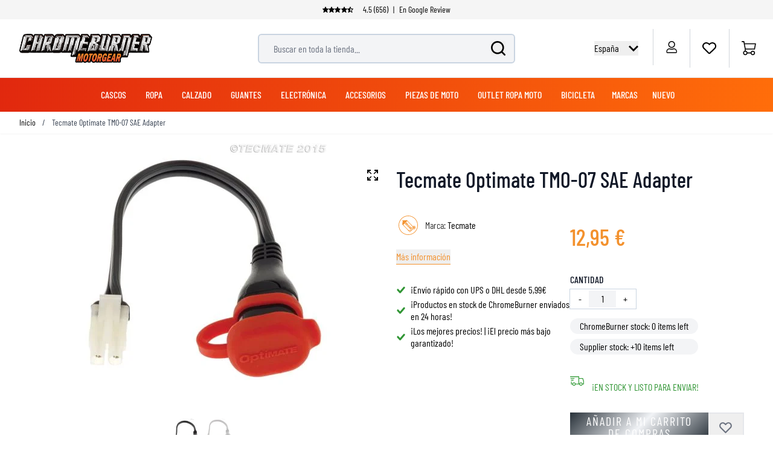

--- FILE ---
content_type: text/html; charset=UTF-8
request_url: https://www.chromeburner.com/es/es/tecmate-optimate-tmo-07-sae-adapter
body_size: 82684
content:
<!doctype html>
<html lang="es">
<head prefix="og: http://ogp.me/ns# fb: http://ogp.me/ns/fb# product: http://ogp.me/ns/product#">
    <meta charset="utf-8"/>
<meta name="title" content="Tecmate Optimate TMO-07 SAE Adapter"/>
<meta name="description" content="Pide  tu Tecmate Optimate TMO-07 SAE Adapter en ChromeBurner.  Tecmate de gran calidad - Procesamiento rápido de pedidos - Precios más bajos garantizados - Servicio personal"/>
<meta name="keywords" content="Tecmate Optimate TMO-07 SAE Adapter"/>
<meta name="robots" content="INDEX,FOLLOW"/>
<meta name="viewport" content="width=device-width, initial-scale=1"/>
<title>Tecmate Optimate TMO-07 SAE Adapter  - Chromeburner</title>
<link rel="preload" as="image" href="https://www.chromeburner.com/media/catalog/product/cache/1edb22ea9a482637ef3a9d592f2e211a/o/0/o07-0.jpg" />
<link rel="preload" as="style" href="https://www.chromeburner.com/static/version1762868899/frontend/ChromeBurner/default/es_ES/css/styles.css" />
<link rel="preload" as="style" href="https://www.chromeburner.com/static/version1762868899/frontend/ChromeBurner/default/es_ES/Paynl_Payment/css/payFastCheckout.css" />
<link rel="preload" as="script" href="https://www.chromeburner.com/static/version1762868899/frontend/ChromeBurner/default/es_ES/Smile_ElasticsuiteTracker/js/tracking.js" />
<link rel="preload" as="font" crossorigin="anonymous" href="https://www.chromeburner.com/static/version1762868899/frontend/ChromeBurner/default/es_ES/fonts/barlow-condensed-v12-latin-ext-300.woff2" />
<link rel="preload" as="font" crossorigin="anonymous" href="https://www.chromeburner.com/static/version1762868899/frontend/ChromeBurner/default/es_ES/fonts/barlow-condensed-v12-latin-ext-regular.woff2" />
<link rel="preload" as="font" crossorigin="anonymous" href="https://www.chromeburner.com/static/version1762868899/frontend/ChromeBurner/default/es_ES/fonts/barlow-condensed-v12-latin-ext-500.woff2" />
<link rel="preload" as="font" crossorigin="anonymous" href="https://www.chromeburner.com/static/version1762868899/frontend/ChromeBurner/default/es_ES/fonts/barlow-condensed-v12-latin-ext-600.woff2" />
<link rel="preload" as="font" crossorigin="anonymous" href="https://www.chromeburner.com/static/version1762868899/frontend/ChromeBurner/default/es_ES/fonts/barlow-condensed-v12-latin-ext-700.woff2" />
<link  rel="stylesheet" type="text/css"  media="all" href="https://www.chromeburner.com/static/version1762868899/frontend/ChromeBurner/default/es_ES/css/styles.css" />
<link  rel="stylesheet" type="text/css"  media="all" href="https://www.chromeburner.com/static/version1762868899/frontend/ChromeBurner/default/es_ES/Paynl_Payment/css/payFastCheckout.css" />
<script  type="text/javascript"  src="https://www.chromeburner.com/static/version1762868899/frontend/ChromeBurner/default/es_ES/Smile_ElasticsuiteTracker/js/tracking.js"></script>
<link  rel="icon" type="image/x-icon" href="https://www.chromeburner.com/media/favicon/default/chromeburner-icon-144x144.png" />
<link  rel="shortcut icon" type="image/x-icon" href="https://www.chromeburner.com/media/favicon/default/chromeburner-icon-144x144.png" />
            
<!--Custom Style-->

        <link rel="alternate" hreflang="es-es" href="https://www.chromeburner.com/es/es/tecmate-optimate-tmo-07-sae-adapter" />
            <link rel="alternate" hreflang="en-US" href="https://www.chromeburner.com/tecmate-optimate-tmo-07-sae-adapter" />
            <link rel="alternate" hreflang="en-ca" href="https://www.chromeburner.com/ca/en/tecmate-optimate-tmo-07-sae-adapter" />
            <link rel="alternate" hreflang="fr-CA" href="https://www.chromeburner.com/ca/fr/tecmate-optimate-tmo-07-sae-adapter" />
            <link rel="alternate" hreflang="en-au" href="https://www.chromeburner.com/au/en/tecmate-optimate-tmo-07-sae-adapter" />
            <link rel="alternate" hreflang="es" href="https://www.chromeburner.com/latam/es/tecmate-optimate-tmo-07-sae-adapter" />
            <link rel="alternate" hreflang="x-default" href="https://www.chromeburner.com/eu/en/tecmate-optimate-tmo-07-sae-adapter" />
            <link rel="alternate" hreflang="nl" href="https://www.chromeburner.nl/tecmate-optimate-tmo-07-sae-adapter" />
            <link rel="alternate" hreflang="de" href="https://www.chromeburner.com/de/de/tecmate-optimate-tmo-07-sae-adapter" />
            <link rel="alternate" hreflang="fr" href="https://www.chromeburner.com/fr/fr/tecmate-optimate-tmo-07-sae-adapter" />
            <link rel="alternate" hreflang="en-gb" href="https://www.chromeburner.com/gb/en/tecmate-optimate-tmo-07-sae-adapter" />
            <link rel="alternate" hreflang="it" href="https://www.chromeburner.com/it/it/tecmate-optimate-tmo-07-sae-adapter" />
            <link rel="alternate" hreflang="pl-pl" href="https://www.chromeburner.com/pl/pl/tecmate-optimate-tmo-07-sae-adapter" />
    <meta property="og:locale" content="es_ES" />
<meta property="og:site_name" content="ChromeBurner" />
<meta property="og:type" content="website" />
<meta property="og:title" content="Tecmate Optimate TMO-07 SAE Adapter" />
<meta property="og:description" content="Pide tu Tecmate Optimate TMO-07 SAE Adapter en ChromeBurner. Tecmate de gran calidad - Procesamiento r&aacute;pido de pedidos - Precios m&aacute;s bajos garantizados - Servicio personal" />
<meta property="og:url" content="https://www.chromeburner.com/es/es/tecmate-optimate-tmo-07-sae-adapter" />
<meta property="og:image" content="https://www.chromeburner.com/media/catalog/product/cache/5abf7f4a424cb1833d2ba79da2ca364d/o/0/o07-0.jpg" />
<meta property="og:image:alt" content="Tecmate Optimate TMO-07 SAE Adapter" />
<meta property="og:image:width" content="265" />
<meta property="og:image:height" content="265" />
<meta name="twitter:card" content="summary_large_image" />
<meta name="twitter:title" content="Tecmate Optimate TMO-07 SAE Adapter" />
<meta name="twitter:description" content="Pide tu Tecmate Optimate TMO-07 SAE Adapter en ChromeBurner. Tecmate de gran calidad - Procesamiento r&aacute;pido de pedidos - Precios m&aacute;s bajos garantizados - Servicio personal" />
<meta name="twitter:url" content="https://www.chromeburner.com/es/es/tecmate-optimate-tmo-07-sae-adapter" />
<meta name="twitter:image" content="https://www.chromeburner.com/media/catalog/product/cache/5abf7f4a424cb1833d2ba79da2ca364d/o/0/o07-0.jpg" />
<meta name="twitter:image:alt" content="Tecmate Optimate TMO-07 SAE Adapter" />
<meta property="product:price:amount" content="12.95" />

<script nonce="YXZ1MjhrOGFmOGIyeXR3bGRlNGlwM2F0Mmd2YXZvbnM=">
    window.YIREO_GOOGLETAGMANAGER2_ENABLED = true;
    (function (events) {
        const initYireoGoogleTagManager2 = function () {
            events.forEach(function (eventType) {
                window.removeEventListener(eventType, initYireoGoogleTagManager2);
            });

                        (function (w, d, s, l, i) {
                w[l] = w[l] || [];
                w[l].push({'gtm.start': new Date().getTime(), event: 'gtm.js'});
                var f = d.getElementsByTagName(s)[0],
                    j = d.createElement(s),
                    dl = l != 'dataLayer' ? '&l=' + l : '';
                j.async = true;
                j.src = 'https://www.googletagmanager.com' + '/gtm.js?id=' + i + dl;
                f.parentNode.insertBefore(j, f);
            })(window, document, 'script', 'dataLayer', 'GTM-5K3R6D89');
                    };

        events.forEach(function (eventType) {
            window.addEventListener(eventType, initYireoGoogleTagManager2, {once: true, passive: true})
        });
    })(['load', 'keydown', 'mouseover', 'scroll', 'touchstart', 'wheel']);

    </script>
<script>
    var BASE_URL = 'https://www.chromeburner.com/es/es/';
    var THEME_PATH = 'https://www.chromeburner.com/static/version1762868899/frontend/ChromeBurner/default/es_ES';
    var COOKIE_CONFIG = {
        "expires": null,
        "path": "\u002F",
        "domain": ".chromeburner.com",
        "secure": true,
        "lifetime": "3600",
        "cookie_restriction_enabled": false    };
    var CURRENT_STORE_CODE = 'es_es';
    var CURRENT_WEBSITE_ID = '3';

    window.hyva = window.hyva || {}

    window.cookie_consent_groups = window.cookie_consent_groups || {}
    window.cookie_consent_groups['necessary'] = true;

    window.cookie_consent_config = window.cookie_consent_config || {};
    window.cookie_consent_config['necessary'] = [].concat(
        window.cookie_consent_config['necessary'] || [],
        [
            'user_allowed_save_cookie',
            'form_key',
            'mage-messages',
            'private_content_version',
            'mage-cache-sessid',
            'last_visited_store',
            'section_data_ids'
        ]
    );
</script>
<script>
    'use strict';
    (function( hyva, undefined ) {

        function lifetimeToExpires(options, defaults) {

            const lifetime = options.lifetime || defaults.lifetime;

            if (lifetime) {
                const date = new Date;
                date.setTime(date.getTime() + lifetime * 1000);
                return date;
            }

            return null;
        }

        function generateRandomString() {

            const allowedCharacters = '0123456789abcdefghijklmnopqrstuvwxyzABCDEFGHIJKLMNOPQRSTUVWXYZ',
                length = 16;

            let formKey = '',
                charactersLength = allowedCharacters.length;

            for (let i = 0; i < length; i++) {
                formKey += allowedCharacters[Math.round(Math.random() * (charactersLength - 1))]
            }

            return formKey;
        }

        const sessionCookieMarker = {noLifetime: true}

        const cookieTempStorage = {};

        const internalCookie = {
            get(name) {
                const v = document.cookie.match('(^|;) ?' + name + '=([^;]*)(;|$)');
                return v ? v[2] : null;
            },
            set(name, value, days, skipSetDomain) {
                let expires,
                    path,
                    domain,
                    secure,
                    samesite;

                const defaultCookieConfig = {
                    expires: null,
                    path: '/',
                    domain: null,
                    secure: false,
                    lifetime: null,
                    samesite: 'lax'
                };

                const cookieConfig = window.COOKIE_CONFIG || {};

                expires = days && days !== sessionCookieMarker
                    ? lifetimeToExpires({lifetime: 24 * 60 * 60 * days, expires: null}, defaultCookieConfig)
                    : lifetimeToExpires(window.COOKIE_CONFIG, defaultCookieConfig) || defaultCookieConfig.expires;

                path = cookieConfig.path || defaultCookieConfig.path;
                domain = !skipSetDomain && (cookieConfig.domain || defaultCookieConfig.domain);
                secure = cookieConfig.secure || defaultCookieConfig.secure;
                samesite = cookieConfig.samesite || defaultCookieConfig.samesite;

                document.cookie = name + "=" + encodeURIComponent(value) +
                    (expires && days !== sessionCookieMarker ? '; expires=' + expires.toGMTString() : '') +
                    (path ? '; path=' + path : '') +
                    (domain ? '; domain=' + domain : '') +
                    (secure ? '; secure' : '') +
                    (samesite ? '; samesite=' + samesite : 'lax');
            },
            isWebsiteAllowedToSaveCookie() {
                const allowedCookies = this.get('user_allowed_save_cookie');
                if (allowedCookies) {
                    const allowedWebsites = JSON.parse(unescape(allowedCookies));

                    return allowedWebsites[CURRENT_WEBSITE_ID] === 1;
                }
                return false;
            },
            getGroupByCookieName(name) {
                const cookieConsentConfig = window.cookie_consent_config || {};
                let group = null;
                for (let prop in cookieConsentConfig) {
                    if (!cookieConsentConfig.hasOwnProperty(prop)) continue;
                    if (cookieConsentConfig[prop].includes(name)) {
                        group = prop;
                        break;
                    }
                }
                return group;
            },
            isCookieAllowed(name) {
                const cookieGroup = this.getGroupByCookieName(name);
                return cookieGroup
                    ? window.cookie_consent_groups[cookieGroup]
                    : this.isWebsiteAllowedToSaveCookie();
            },
            saveTempStorageCookies() {
                for (const [name, data] of Object.entries(cookieTempStorage)) {
                    if (this.isCookieAllowed(name)) {
                        this.set(name, data['value'], data['days'], data['skipSetDomain']);
                        delete cookieTempStorage[name];
                    }
                }
            }
        };

        hyva.getCookie = (name) => {
            const cookieConfig = window.COOKIE_CONFIG || {};

            if (cookieConfig.cookie_restriction_enabled && ! internalCookie.isCookieAllowed(name)) {
                return cookieTempStorage[name] ? cookieTempStorage[name]['value'] : null;
            }

            return internalCookie.get(name);
        }

        hyva.setCookie = (name, value, days, skipSetDomain) => {
            const cookieConfig = window.COOKIE_CONFIG || {};

            if (cookieConfig.cookie_restriction_enabled && ! internalCookie.isCookieAllowed(name)) {
                cookieTempStorage[name] = {value, days, skipSetDomain};
                return;
            }
            return internalCookie.set(name, value, days, skipSetDomain);
        }


        hyva.setSessionCookie = (name, value, skipSetDomain) => {
            return hyva.setCookie(name, value, sessionCookieMarker, skipSetDomain)
        }

        hyva.getBrowserStorage = () => {
            const browserStorage = window.localStorage || window.sessionStorage;
            if (!browserStorage) {
                console.warn('Browser Storage is unavailable');
                return false;
            }
            try {
                browserStorage.setItem('storage_test', '1');
                browserStorage.removeItem('storage_test');
            } catch (error) {
                console.warn('Browser Storage is not accessible', error);
                return false;
            }
            return browserStorage;
        }

        hyva.postForm = (postParams) => {
            const form = document.createElement("form");

            let data = postParams.data;

            if (! postParams.skipUenc && ! data.uenc) {
                data.uenc = btoa(window.location.href);
            }
            form.method = "POST";
            form.action = postParams.action;

            Object.keys(postParams.data).map(key => {
                const field = document.createElement("input");
                field.type = 'hidden'
                field.value = postParams.data[key];
                field.name = key;
                form.appendChild(field);
            });

            const form_key = document.createElement("input");
            form_key.type = 'hidden';
            form_key.value = hyva.getFormKey();
            form_key.name="form_key";
            form.appendChild(form_key);

            document.body.appendChild(form);

            form.submit();
        }

        hyva.getFormKey = function () {
            let formKey = hyva.getCookie('form_key');

            if (!formKey) {
                formKey = generateRandomString();
                hyva.setCookie('form_key', formKey);
            }

            return formKey;
        }

        hyva.formatPrice = (value, showSign, options = {}) => {
            const groupSeparator = options.groupSeparator;
            const decimalSeparator = options.decimalSeparator
            delete options.groupSeparator;
            delete options.decimalSeparator;
            const formatter = new Intl.NumberFormat(
                'es\u002DES',
                Object.assign({
                    style: 'currency',
                    currency: 'EUR',
                    signDisplay: showSign ? 'always' : 'auto'
                }, options)
            );
            return (typeof Intl.NumberFormat.prototype.formatToParts === 'function') ?
                formatter.formatToParts(value).map(({type, value}) => {
                    switch (type) {
                        case 'currency':
                            return '\u20AC' || value;
                        case 'minusSign':
                            return '- ';
                        case 'plusSign':
                            return '+ ';
                        case 'group':
                            return groupSeparator !== undefined ? groupSeparator : value;
                        case 'decimal':
                            return decimalSeparator !== undefined ? decimalSeparator : value;
                        default :
                            return value;
                    }
                }).reduce((string, part) => string + part) :
                formatter.format(value);
        }

        const formatStr = function (str, nStart) {
            const args = Array.from(arguments).slice(2);

            return str.replace(/(%+)([0-9]+)/g, (m, p, n) => {
                const idx = parseInt(n) - nStart;

                if (args[idx] === null || args[idx] === void 0) {
                    return m;
                }
                return p.length % 2
                    ? p.slice(0, -1).replace('%%', '%') + args[idx]
                    : p.replace('%%', '%') + n;
            })
        }

        hyva.str = function (string) {
            const args = Array.from(arguments);
            args.splice(1, 0, 1);

            return formatStr.apply(undefined, args);
        }

        hyva.strf = function () {
            const args = Array.from(arguments);
            args.splice(1, 0, 0);

            return formatStr.apply(undefined, args);
        }

        /**
         * Take a html string as `content` parameter and
         * extract an element from the DOM to replace in
         * the current page under the same selector,
         * defined by `targetSelector`
         */
        hyva.replaceDomElement = (targetSelector, content) => {
            // Parse the content and extract the DOM node using the `targetSelector`
            const parser = new DOMParser();
            const doc = parser.parseFromString(content, 'text/html');
            const contentNode = doc.querySelector(targetSelector);

            // Bail if content can't be found
            if (!contentNode) {
                return;
            }

            hyva.activateScripts(contentNode)

            // Replace the old DOM node with the new content
            document.querySelector(targetSelector).replaceWith(contentNode);

            // Reload customerSectionData and display cookie-messages if present
            window.dispatchEvent(new CustomEvent("reload-customer-section-data"));
            hyva.initMessages();
        }

        hyva.activateScripts = (contentNode) => {
            // Extract all the script tags from the content.
            // Script tags won't execute when inserted into a dom-element directly,
            // therefore we need to inject them to the head of the document.
            const tmpScripts = contentNode.getElementsByTagName('script');

            if (tmpScripts.length > 0) {
                // Push all script tags into an array
                // (to prevent dom manipulation while iterating over dom nodes)
                const scripts = [];
                for (let i = 0; i < tmpScripts.length; i++) {
                    scripts.push(tmpScripts[i]);
                }

                // Iterate over all script tags and duplicate+inject each into the head
                for (let i = 0; i < scripts.length; i++) {
                    let script = document.createElement('script');
                    script.innerHTML = scripts[i].innerHTML;

                    document.head.appendChild(script);

                    // Remove the original (non-executing) node from the content
                    scripts[i].parentNode.removeChild(scripts[i]);
                }
            }
            return contentNode;
        }

        const replace = {['+']: '-', ['/']: '_', ['=']: ','};
        hyva.getUenc = () => btoa(window.location.href).replace(/[+/=]/g, match => replace[match]);

        let currentTrap;

        const focusableElements = (rootElement) => {
            const selector = 'button, [href], input, select, textarea, details, [tabindex]:not([tabindex="-1"]';
            return Array.from(rootElement.querySelectorAll(selector))
                .filter(el => {
                    return el.style.display !== 'none'
                        && !el.disabled
                        && el.tabIndex !== -1
                        && (el.offsetWidth || el.offsetHeight || el.getClientRects().length)
                })
        }

        const focusTrap = (e) => {
            const isTabPressed = e.key === 'Tab' || e.keyCode === 9;
            if (!isTabPressed) return;

            const focusable = focusableElements(currentTrap)
            const firstFocusableElement = focusable[0]
            const lastFocusableElement = focusable[focusable.length - 1]

            e.shiftKey
                ? document.activeElement === firstFocusableElement && (lastFocusableElement.focus(), e.preventDefault())
                : document.activeElement === lastFocusableElement && (firstFocusableElement.focus(), e.preventDefault())
        };

        hyva.releaseFocus = (rootElement) => {
            if (currentTrap && (!rootElement || rootElement === currentTrap)) {
                currentTrap.removeEventListener('keydown', focusTrap)
                currentTrap = null
            }
        }
        hyva.trapFocus = (rootElement) => {
            if (!rootElement) return;
            hyva.releaseFocus()
            currentTrap = rootElement
            rootElement.addEventListener('keydown', focusTrap)
            const firstElement = focusableElements(rootElement)[0]
            firstElement && firstElement.focus()
        }

                hyva.alpineInitialized = (fn) => window.addEventListener('alpine:initialized', fn, {once: true})
                window.addEventListener('user-allowed-save-cookie', () => internalCookie.saveTempStorageCookies())

    }( window.hyva = window.hyva || {} ));
</script>
<script>
    if (!window.IntersectionObserver) {
        window.IntersectionObserver = function (callback) {
            this.observe = el => el && callback(this.takeRecords());
            this.takeRecords = () => [{isIntersecting: true, intersectionRatio: 1}];
            this.disconnect = () => {};
            this.unobserve = () => {};
        }
    }
</script>
<meta property="product:price:currency"
      content="EUR"/>
</head>
<body id="html-body" class="catalog-product-view product-tecmate-optimate-tmo-07-sae-adapter categorypath-accesorios-marcas-tecmate category-tecmate page-layout-1column">

<script>
    window.fastCheckoutMinicart = false;
    window.fastCheckoutModalEnabled = true;
</script><noscript><iframe src="https://www.googletagmanager.com/ns.html?id=GTM-5K3R6D89" height="0" width="0" style="display:none;visibility:hidden"></iframe></noscript>
<input name="form_key" type="hidden" value="xtW6PkBR57KpBKVI" /><script nonce="YXZ1MjhrOGFmOGIyeXR3bGRlNGlwM2F0Mmd2YXZvbnM=">
    function yireoGoogleTagManager2Pusher(eventData, message, callback) {
        window.YIREO_GOOGLETAGMANAGER2_PAST_EVENTS = window.YIREO_GOOGLETAGMANAGER2_PAST_EVENTS || [];

        function doCallback(cb) {
            if (undefined === cb) {
                return;
            }

            cb();
        }

        
        const copyEventData = Object.assign({}, eventData);
        let metaData = {};
        if (copyEventData.meta) {
            metaData = copyEventData.meta;
            delete copyEventData.meta;
        }

        const eventHash = btoa(encodeURIComponent(JSON.stringify(copyEventData)));
        if (window.YIREO_GOOGLETAGMANAGER2_PAST_EVENTS.includes(eventHash)) {
            yireoGoogleTagManager2Logger('Warning: Event already triggered', eventData);
            doCallback(callback);
            return;
        }

        if (metaData && metaData.allowed_pages && metaData.allowed_pages.length > 0
            && false === metaData.allowed_pages.some(page => window.location.pathname.includes(page))) {
            yireoGoogleTagManager2Logger('Warning: Skipping event, not in allowed pages', window.location.pathname, eventData);
            doCallback(callback);
            return;
        }

        if (!message) {
            message = 'push (unknown) [unknown]';
        }

        yireoGoogleTagManager2Logger(message, eventData);
        window.dataLayer = window.dataLayer || [];

        if (eventData.ecommerce) {
            window.dataLayer.push({ecommerce: null});
        }

        try {
            window.dataLayer.push(eventData);
            window.YIREO_GOOGLETAGMANAGER2_PAST_EVENTS.push(eventHash);
        } catch(error) {
            doCallback(callback);
        }

        doCallback(callback);
    }
</script>
<script nonce="YXZ1MjhrOGFmOGIyeXR3bGRlNGlwM2F0Mmd2YXZvbnM=">
    function yireoGoogleTagManager2Logger(...args) {
        const debug = window.YIREO_GOOGLETAGMANAGER2_DEBUG || false;
        if (false === debug) {
            return;
        }

        var color = 'gray';
        if (args[0].toLowerCase().startsWith('push')) {
            color = 'green';
        }

        if (args[0].toLowerCase().startsWith('warning')) {
            color = 'orange';
        }

        var css = 'color:white; background-color:' + color + '; padding:1px;'
        console.log('%cYireo_GoogleTagManager2', css, ...args);
    }
</script>
<div class="page-wrapper">
<button
    x-data="{
        show: false,
        checkVisibility() {
            this.show = window.scrollY > window.innerHeight;
        },
        setBottomMargin() {
            const actionBarHeight = document.getElementById('action-bar').offsetHeight;
            this.$root.style.marginBottom = (window.matchMedia('(max-width: 1024px)').matches ? actionBarHeight : 0) + 'px';
        }
    }"
    x-show="show"
    x-init="checkVisibility(); setBottomMargin()"
    @click="window.scrollTo({top: 0, behavior: 'smooth'})"
    @scroll.throttle.window="checkVisibility()"
    @resize.debounce.window="setBottomMargin()"
    x-cloak
    class="fixed right-5 bottom-10 z-40 w-14 h-14 rounded-full hover:shadow-xl"
    aria-label="Scroll to top"
>
    <svg xmlns="http://www.w3.org/2000/svg" enable-background="new 0 0 500 500" version="1.1" viewBox="0 0 500 500" xml:space="preserve" class="w-14 h-14" width="24" height="24" role="img">
<style type="text/css">
	.st0{fill:url(#SVGID_1_);}
	.st1{display:none;fill:url(#SVGID_2_);}
	.st2{display:none;fill:none;stroke:url(#SVGID_3_);stroke-width:3;stroke-miterlimit:10;}
	.st3{display:none;}
	.st4{fill:none;stroke:#FFFFFF;stroke-width:7.236;stroke-miterlimit:10;}
	.st5{display:inline;fill:none;stroke:#FFFFFF;stroke-width:7.236;stroke-linecap:round;stroke-miterlimit:10;}
	.st6{display:inline;fill:none;stroke:#FFFFFF;stroke-width:60;stroke-miterlimit:10;}
	.st7{display:inline;fill:none;stroke:#FFFFFF;stroke-width:18;stroke-linecap:round;stroke-miterlimit:10;}
	.st8{display:inline;}
	.st9{fill:#FFFFFF;}
	.st10{display:inline;fill:none;stroke:#FFFFFF;stroke-width:25;stroke-linecap:round;stroke-miterlimit:10;}
	.st11{fill:none;stroke:#FFFFFF;stroke-width:25;stroke-linecap:round;stroke-miterlimit:10;}
</style>
  <g id="circle" transform="matrix(1.4309 0 0 1.4141 -107.21 -102.34)">
	<linearGradient id="SVGID_1_" x1="379.46" x2="75.457" y1="301.09" y2="181.12" gradientUnits="userSpaceOnUse">
		<stop stop-color="#E62A2B" offset="0"/>
    <stop stop-color="#F3912D" offset=".958"/>
	</linearGradient>
    <circle class="st0" cx="250" cy="250" r="174.88" fill="url(#SVGID_1_)"/>
    <linearGradient id="SVGID_2_" x1="75.08" x2="424.92" y1="250" y2="250" gradientUnits="userSpaceOnUse">
		<stop stop-color="#F79239" offset=".1226"/>
      <stop stop-color="#F3912D" offset=".958"/>
	</linearGradient>
    <circle class="st1" cx="250" cy="250" r="174.88" fill="url(#SVGID_2_)"/>

    <linearGradient id="SVGID_3_" x1="126.3" x2="478.54" y1="218.3" y2="218.3" gradientTransform="matrix(.9754 -.2204 .2204 .9754 -92.205 104.6)" gradientUnits="userSpaceOnUse">
		<stop stop-color="#404041" offset="0"/>
      <stop stop-color="#929497" offset=".2765"/>
      <stop stop-color="#F1F1F2" offset=".5028"/>
      <stop stop-color="#CDCED0" offset=".5993"/>
      <stop stop-color="#929497" offset=".7402"/>
      <stop stop-color="#404041" offset="1"/>
	</linearGradient>
    <circle class="st2" cx="250.89" cy="250.88" r="174.62" stroke="url(#SVGID_3_)"/>
</g>
  <g class="st3">
	<path class="st4" d="m251.09 138.43c-0.66-1.03-1.75-1.03-2.41 0l-52.33 81.68c-1.07 1.67-0.32 4.54 1.2 4.54 0 0 26.58-6.38 26.86-4.52 0.42 2.78 0.69 127.87 0.69 127.87 0 1.47 0.76 2.66 1.7 2.66l46.42 0.2c0.94 0 1.71-1.19 1.71-2.66 0 0 0.27-125.09 0.69-127.87 0.28-1.87 26.83 4.68 26.83 4.68 1.52 0.02-51.36-86.58-51.36-86.58z"/>
    <polyline class="st5" points="133.2 327.01 250 210.21 366.8 327.01"/>
    <line class="st5" x1="133.2" x2="366.8" y1="163.43" y2="163.43"/>
</g>
  <g class="st3">
	<polyline class="st6" points="83.09 335.09 248.72 169.46 418.15 338.89"/>
</g>
  <g class="st3">
	<polyline class="st7" points="138.65 339.09 235.81 241.94 333.18 339.31"/>
    <polyline class="st7" points="138.65 227.02 235.81 129.86 333.18 227.23"/>
</g>
  <g class="st3">
	<g class="st8">
		<polygon class="st9" points="249.46 116.74 125.05 250 124.26 250.84 157.74 278.13 249.46 179.88 341.62 278.6 342.09 278.6 375.3 251.53"/>
	</g>
</g>
  <g transform="matrix(1.4309 0 0 1.4141 -107.21 -102.34)">
	<g class="st3">
		<line class="st10" x1="250" x2="250" y1="214.73" y2="336.41"/>
    <line class="st10" x1="250" x2="312.29" y1="214.73" y2="277.01"/>
    <line class="st10" x1="250" x2="187.71" y1="214.73" y2="277.01"/>
	</g>
    <line class="st11" x1="191.67" x2="309.07" y1="179.52" y2="179.52"/>

    <path class="st9" d="m241.5 214.54-58.37 58.37c-5.01 5.01-4.67 12.24-0.94 16.96 2.24 2.83 5.69 4.76 9.94 4.76l57.67-37.71 58.96 37.71c11.33 0 17.01-13.69 9.01-21.71l-58.25-58.37c-4.98-4.98-13.04-4.98-18.02-0.01z"/>

    <line class="st11" x1="250.44" x2="250.44" y1="230.5" y2="332.68"/>
</g>
<title>button-back-to-top</title></svg>
</button>
<header class="page-header"><script>
    function initHeader() {
        return {
            searchOpen: false,
            cart: {},
            open: true,
            startTouch: 0,
            collapseHeader: false,
            isMobile: false,
            getData(data) {
                if (data.cart) {
                    this.cart = data.cart
                }
            },
            headerBehaviour() {
                if (!this.isMobile) return false
                document.documentElement.scrollTop > 150 && document.documentElement.scrollTop >= this.startTouch
                    ? this.collapseHeader = true
                    : this.collapseHeader = false
            },
            headerEndBehavior() {
                if (document.documentElement.scrollTop < this.startTouch) this.collapseHeader = false
            },
            checkIsMobileResolution(element) {
                //don't programatically change padding height -> cls
                /*let headerHeight = element.parentElement.offsetHeight,
                    uspHeight = element.parentElement.querySelector('.usps-header').offsetHeight
                element.parentElement.closest('.page-wrapper').style.paddingTop = headerHeight + 'px'
                this.isMobile = window.outerWidth < 1024*/
            },
            openCartAndReloadCustomerData() {
                hyva.setCookie('mage-cache-sessid', '', -1, true);
                window.dispatchEvent(new CustomEvent("product-addtocart-success"));
            }
        }
    }
</script>
<div id="page-header"
     x-data="initHeader()"
     x-init="checkIsMobileResolution($root)"
     @keydown.window.escape="searchOpen = false;"
     @private-content-loaded.window="getData(event.detail.data)"
     @resize.window.debounce="checkIsMobileResolution($root)"
     @visibilitychange.window.debounce="checkIsMobileResolution($root)"
     @touchstart.window="startTouch = document.documentElement.scrollTop"
     @touchmove.window="headerBehaviour()"
     @touchend.window="headerEndBehavior()">
    <div class="usps-header" data-content-type="html" data-appearance="default" data-element="main" data-decoded="true"><div class="usps-messages-wrapper" x-data="initUsps()" x-init="setAnimation($data)">
  <div class="trustpilot"
      :class="active === 1 ? 'active set-animation' : ''">
      <a href='' title="Check our Google reviews" target="_blank" rel="nofollow"></a>
      <div class="icons"
          x-data="{
              icons: false
          }"
          x-init="$nextTick(() => { icons = true })">
          <template x-if="icons"><object type="image/svg+xml"  title="Trustpilot review star" data="/media/svg/trustpilot-star.svg"></template>    
          <template x-if="icons"><object type="image/svg+xml"  title="Trustpilot review star" data="/media/svg/trustpilot-star.svg"></template>
          <template x-if="icons"><object type="image/svg+xml"  title="Trustpilot review star" data="/media/svg/trustpilot-star.svg"></template>
          <template x-if="icons"><object type="image/svg+xml"  title="Trustpilot review star" data="/media/svg/trustpilot-star.svg"></template>
          <template x-if="icons"><object type="image/svg+xml"  title="Trustpilot review star" data="/media/svg/trustpilot-star-half.svg"></template>                    
        </div>      
        4.5 (656) <span>|</span> En Google Review
  </div>
  <!-- [ CONTENT BLOCKS ] -->        
  <div :class="active === 2 ? 'active set-animation' : ''">Muchos artículos listos para enviar desde nuestro propio almacén</div>
  <div :class="active === 3 ? 'active set-animation' : ''">Envío a España desde 5,99€</div>   
  <div :class="active === 4 ? 'active set-animation' : ''">Más de 90 marcas</div>
  <div :class="active === 5 ? 'active set-animation' : ''">Política de devolución de 100 días</div>
  <!-- [ CONTENT BLOCKS ] -->  
</div>

<script>
  function initUsps() {              
      return {
          active: 1,
          elements: 0,        
          setAnimation(element) {
            this.elements = element.$el.childElementCount
            setInterval(() => {                  
                this.active === this.elements ? this.active = 1 : this.active += 1
            }, 8000);
          }
      }
  }
</script></div>    <div class="relative flex flex-wrap items-center justify-center w-full border-b border-blueishmobile-menu
                  lg:flex-nowrap lg:py-2 lg:justify-between">
        <div :class="{'header-hide-animation' : collapseHeader}"
             class="top-wrapper">
            <!--Logo-->
            <div @toggle-mobile-menu.window="open = !$event.detail.open"
     x-show="open"
     class="logo-wrapper order-1 object-center mr-auto pl-4 sm:w-auto sm:pb-0 lg:pl-8 lg:order-1 lg:left">
    <a class="items-center left text-xl font-medium tracking-wide text-gray-800
        no-underline hover:no-underline font-title"
       href="https://www.chromeburner.com/es/es/"
       title="Chromeburner"
       aria-label="store logo">
        <img src="https://www.chromeburner.com/media/logo/default/logo.png"
             title="Chromeburner"
             alt="Chromeburner"
            width="189"            height="64"             class="max-h-8 w-auto my-3 lg:my-0 lg:max-h-12"
        />
    </a>
</div>
            
<div x-data="initChangeCountryModal()"
     @toggle-mobile-menu.window="show = !$event.detail.open;"
     x-show="show"
     class="w-auto absolute right-0 top-4 lg:top-auto order-3 flex justify-end ml-auto pr-4 lg:relative z-10"
>
    <div class="relative inline-block text-left">
        <div>
            <button @click.prevent="toggleCountryModal(!open)"
                    @click.outside="toggleCountryModal(false)"
                    @keydown.window.escape="toggleCountryModal(false)"
                    type="button"
                    class="flex focus:outline-none"
                    aria-haspopup="true"
                    aria-expanded="true"
            >
                <div class="lg:hidden uppercase">
                    es                </div>
                <div class="hidden lg:block">
                    España                </div>
                <div :class="open && 'text-cborange'" class="flex self-center ml-1 lg:ml-2">
                    <svg viewBox="0 0 24 24" class="h-4 w-4 ml-2 rotate-90 fill-current" width="24" height="24" role="img">
<path d="M5 3l3.057-3 11.943 12-11.943 12-3.057-3 9-9z"/>
<title>chevron-right</title></svg>
                </div>
            </button>
        </div>
        <nav x-cloak=""
             x-show="open"
             x-transition:enter="transition ease-out duration-100"
             x-transition:enter-start="opacity-0"
             x-transition:enter-end="opacity-100"
             x-transition:leave="transition ease-in duration-100"
             x-transition:leave-start="opacity-100"
             x-transition:leave-end="opacity-0"
             class="flex flex-col fixed lg:absolute inset-0 lg:top-8 lg:right-0 lg:bottom-auto lg:left-auto z-10 lg:w-44 lg:rounded-b-md lg:overflow-hidden lg:shadow bg-white"
             style="display: none;"
        >
            <div class="shrink-0 lg:hidden relative p-4 bg-container-darker">
                <div class="text-center font-medium uppercase">
                    Choose your country                </div>
                <button
                    @click.prevent="toggleCountryModal(!open)"
                    @click.outside="toggleCountryModal(false)"
                    @keydown.window.escape="toggleCountryModal(false)"
                    class="absolute right-4 top-1/2 -translate-y-1/2">
                    <svg fill="none" viewBox="0 0 24 24" stroke="currentColor" class="flex self-center h-5 w-5" width="24" height="24" role="img">
  <path d="M21.261 2.22a.748.748 0 00-1.057 0l-8.464 8.463-8.463-8.464a.748.748 0 10-1.058 1.058l8.464 8.463-8.464 8.464a.748.748 0 101.058 1.057l8.463-8.463 8.464 8.463a.748.748 0 101.057-1.057l-8.463-8.464 8.463-8.463a.748.748 0 000-1.058z" stroke-width="1"/>
<title>cross</title></svg>
                </button>
            </div>

            <div role="menu" aria-orientation="vertical" aria-labelledby="options-menu"
                 class="grow p-4 lg:p-0 overflow-y-auto">
                                    <a href="https://www.chromeburner.com/tecmate-optimate-tmo-07-sae-adapter"
                           class="flex lg:block items-center justify-between py-2 lg:px-2 border-b last:border-b-0 border-b-container lg:hover:bg-container text-lg lg:text-sm lg:text-center font-medium lg:font-normal"
                    >
                        English - Worldwide                    </a>
                                    <a href="https://www.chromeburner.com/ca/en/tecmate-optimate-tmo-07-sae-adapter"
                           class="flex lg:block items-center justify-between py-2 lg:px-2 border-b last:border-b-0 border-b-container lg:hover:bg-container text-lg lg:text-sm lg:text-center font-medium lg:font-normal"
                    >
                        English - Canada                    </a>
                                    <a href="https://www.chromeburner.com/ca/fr/tecmate-optimate-tmo-07-sae-adapter"
                           class="flex lg:block items-center justify-between py-2 lg:px-2 border-b last:border-b-0 border-b-container lg:hover:bg-container text-lg lg:text-sm lg:text-center font-medium lg:font-normal"
                    >
                        Français - Canada                    </a>
                                    <a href="https://www.chromeburner.com/au/en/tecmate-optimate-tmo-07-sae-adapter"
                           class="flex lg:block items-center justify-between py-2 lg:px-2 border-b last:border-b-0 border-b-container lg:hover:bg-container text-lg lg:text-sm lg:text-center font-medium lg:font-normal"
                    >
                        English - Australia                    </a>
                                    <a href="https://www.chromeburner.com/latam/es/tecmate-optimate-tmo-07-sae-adapter"
                           class="flex lg:block items-center justify-between py-2 lg:px-2 border-b last:border-b-0 border-b-container lg:hover:bg-container text-lg lg:text-sm lg:text-center font-medium lg:font-normal"
                    >
                        Español - Mexico                    </a>
                                    <a href="https://www.chromeburner.com/eu/en/tecmate-optimate-tmo-07-sae-adapter"
                           class="flex lg:block items-center justify-between py-2 lg:px-2 border-b last:border-b-0 border-b-container lg:hover:bg-container text-lg lg:text-sm lg:text-center font-medium lg:font-normal"
                    >
                        English - Europe                    </a>
                                    <a href="https://www.chromeburner.nl/tecmate-optimate-tmo-07-sae-adapter"
                           class="flex lg:block items-center justify-between py-2 lg:px-2 border-b last:border-b-0 border-b-container lg:hover:bg-container text-lg lg:text-sm lg:text-center font-medium lg:font-normal"
                    >
                        Nederland                    </a>
                                    <a href="https://www.chromeburner.com/de/de/tecmate-optimate-tmo-07-sae-adapter"
                           class="flex lg:block items-center justify-between py-2 lg:px-2 border-b last:border-b-0 border-b-container lg:hover:bg-container text-lg lg:text-sm lg:text-center font-medium lg:font-normal"
                    >
                        Deutschland                    </a>
                                    <a href="https://www.chromeburner.com/fr/fr/tecmate-optimate-tmo-07-sae-adapter"
                           class="flex lg:block items-center justify-between py-2 lg:px-2 border-b last:border-b-0 border-b-container lg:hover:bg-container text-lg lg:text-sm lg:text-center font-medium lg:font-normal"
                    >
                        France                    </a>
                                    <a href="https://www.chromeburner.com/it/it/tecmate-optimate-tmo-07-sae-adapter"
                           class="flex lg:block items-center justify-between py-2 lg:px-2 border-b last:border-b-0 border-b-container lg:hover:bg-container text-lg lg:text-sm lg:text-center font-medium lg:font-normal"
                    >
                        Italia                    </a>
                                    <a href="https://www.chromeburner.com/gb/en/tecmate-optimate-tmo-07-sae-adapter"
                           class="flex lg:block items-center justify-between py-2 lg:px-2 border-b last:border-b-0 border-b-container lg:hover:bg-container text-lg lg:text-sm lg:text-center font-medium lg:font-normal"
                    >
                        United Kingdom                    </a>
                                    <a href="https://www.chromeburner.com/pl/pl/tecmate-optimate-tmo-07-sae-adapter"
                           class="flex lg:block items-center justify-between py-2 lg:px-2 border-b last:border-b-0 border-b-container lg:hover:bg-container text-lg lg:text-sm lg:text-center font-medium lg:font-normal"
                    >
                        Poland                    </a>
                                    <a href="https://www.chromeburner.com/cn/cn/tecmate-optimate-tmo-07-sae-adapter"
                           class="flex lg:block items-center justify-between py-2 lg:px-2 border-b last:border-b-0 border-b-container lg:hover:bg-container text-lg lg:text-sm lg:text-center font-medium lg:font-normal"
                    >
                        中文                    </a>
                            </div>
        </nav>
    </div>
</div>

<script>
    'use strict';

    function initChangeCountryModal() {
        return {
            show: true,
            open: false,
            checkIsMobileResolution() {
                return window.outerWidth < 1024
            },
            toggleCountryModal(newStatus) {
                this.open = newStatus;
                if(this.checkIsMobileResolution()) {
                    if (this.open) {
                        document.body.classList.add('overflow-y-hidden', 'prevent-scroll');
                    } else {
                        document.body.classList.remove('overflow-y-hidden', 'prevent-scroll');
                    }
                }
            }
        }
    }
</script>
        </div>
        <div x-data
             class="flex w-full mx-auto order-5 grow border-t shadow-sm
               md:w-1/3
               lg:z-40 lg:absolute lg:border-t-0 lg:shadow-none lg:max-w-[800px]"
             id="search-content">
            
<script>
    function initMiniSearchComponent() {
        "use strict";

        return {
            show:false,
            formSelector: "#search_mini_form",
            url: "https://www.chromeburner.com/es/es/search/ajax/suggest/",
            destinationSelector: "#search_autocomplete",
            templates: {"term":{"title":"Search terms","template":"Hyva_SmileElasticsuite::core\/autocomplete\/term.phtml"},"product":{"title":"Productos","template":"Hyva_SmileElasticsuite::catalog\/autocomplete\/product.phtml"},"category":{"title":"Categor\u00edas","template":"Hyva_SmileElasticsuite::catalog\/autocomplete\/category.phtml"},"product_attribute":{"title":"Atributos","template":"Hyva_SmileElasticsuite::catalog\/autocomplete\/product_attribute.phtml","titleRenderer":"renderEsAutocompleteTitleAttribute"},"cms_page":{"title":"Cms page","template":"Hyva_SmileElasticsuite::cms-search\/autocomplete\/cms.phtml"}},
            priceFormat: {"pattern":"\u20ac%s","precision":2,"requiredPrecision":2,"decimalSymbol":",","groupSymbol":".","groupLength":3,"integerRequired":false},
            minSearchLength: 2,
            searchResultsByType: {},
            currentRequest: null,
            open: false,

            /**
             * Get search results.
             */
            getSearchResults: function () {
                let value = document.querySelector('#search').value.trim();

                if (value.length < parseInt(this.minSearchLength, 10)) {
                    this.searchResultsByType = [];
                    this.show = false;
                    return false;
                }

                let url = this.url + '?' + new URLSearchParams({
                    q: document.querySelector('#search').value,
                    _: Date.now()
                }).toString();

                if (this.currentRequest !== null) {
                    this.currentRequest.abort();
                }
                this.currentRequest = new AbortController();

                fetch(url, {
                    method: 'GET',
                    signal: this.currentRequest.signal,
                }).then((response) => {
                    if (response.ok) {
                        return response.json();
                    }
                }).then((data)  => {
                    this.show = data.length > 0;

                    this.searchResultsByType = data.reduce((acc, result) => {
                        if (! acc[result.type]) acc[result.type] = [];
                        acc[result.type].push(result);
                        return acc;
                    }, {});
                }).catch((error) => {
                    ;
                });
            },
            toggleMobileMenu(dispatch) {
                let openState = !this.open
                openState
                    ? document.querySelector('.page-wrapper').classList.add('overflow-y-hidden', 'prevent-scroll')
                    : document.querySelector('.page-wrapper').classList.remove('overflow-y-hidden', 'prevent-scroll')
                dispatch('toggle-mobile-menu', { open: openState })
                this.open = openState;
            }
        }
    }
</script>
<div id="elasticsuite-search-container" class="flex flex-row mx-auto search-wrapper lg:py-2 w-full" x-show="true">
    <div class="mx-auto text-black w-full" x-data="initMiniSearchComponent()" @click.outside="show = false">
        <div class="flex items-baseline justify-between menu-icon">
            <div class="flex w-full">
                <a @click="toggleMobileMenu($dispatch)"
                   class="flex items-center justify-center cursor-pointer"
                   :class="{ 'ml-auto': open }">
                    <svg class="hidden w-12 h-12 p-3 fill-current"
                         :class="{ 'hidden' : !open, 'block': open }"
                         xmlns="http://www.w3.org/2000/svg" width="20" height="20"
                         viewBox="0 0 20 20">
                        <path fill-rule="evenodd" clip-rule="evenodd"
                              d="M18.278 16.864a1 1 0 0 1-1.414 1.414l-4.829-4.828-4.828 4.828a1 1 0 0
                          1-1.414-1.414l4.828-4.829-4.828-4.828a1 1 0 0 1 1.414-1.414l4.829 4.828
                          4.828-4.828a1 1 0 1 1 1.414 1.414l-4.828 4.829 4.828 4.828z">
                        </path>
                    </svg>
                    <svg class="block w-12 h-12 p-3 fill-current lg:hidden border-r border-blueish"
                         :class="{ 'hidden' : open, 'block': !open }"
                         xmlns="http://www.w3.org/2000/svg" width="20" height="20"
                         viewBox="0 0 20 20">
                        <path
                            d="M0 3h20v2H0V3zm0 6h20v2H0V9zm0 6h20v2H0v-2z">
                        </path>
                    </svg>
                </a>
                <form class="form minisearch w-full" id="search_mini_form" action="https://www.chromeburner.com/es/es/catalogsearch/result/" method="get" role="search">
                    <div class="relative">
                        <label class="sr-only" for="search">
                            Buscar&#x20;en&#x20;toda&#x20;la&#x20;tienda...                        </label>
                        <input id="search"
                               x-on:input.debounce="getSearchResults()"
                               x-ref="searchInput"
                               type="search"
                               class="w-full h-[49px] py-2 pr-[44px] pl-6 transition appearance-none text-base font-normal border-0 !ring-0 !ring-transparent focus:outline-none focus:!border-black lg:bg-gray-100 lg:py-4 lg:rounded-md lg:!border-blueish lg:text-base lg:border-2 lg:focus:!border-2"
                               autocapitalize="off" autocomplete="off" autocorrect="off"
                               name="q"
                               value=""
                               placeholder="Buscar&#x20;en&#x20;toda&#x20;la&#x20;tienda..."
                               maxlength="128"
                               @search-open.window.debounce.10="
                                    $root.focus();
                                    $root.select();
                               "
                        />
                        <button type="submit" class="absolute top-1/2 right-4 -translate-y-1/2">
                            <svg xmlns="http://www.w3.org/2000/svg" viewBox="0 0 20 20" class="h-4 lg:h-6 w-4 lg:w-6 fill-current" width="24" height="24" role="img">
<path d="M19.6679 18.1085L16.0788 14.5457C18.8811 10.9579 18.5864 5.84813 15.3652 2.62884C13.6692 0.933843 11.4063 0 8.99786 0C6.5882 0 4.32646 0.933892 2.63049 2.62884C0.934428 4.32384 0 6.58526 0 8.99222C0 11.4004 0.934477 13.6607 2.63049 15.3556C4.32656 17.0506 6.58938 17.9844 8.99786 17.9844C10.9897 17.9844 12.9568 17.3212 14.5298 16.0677L18.0948 19.6804C18.3157 19.9011 18.5865 20 18.8814 20C19.1762 20 19.4471 19.8771 19.6679 19.6804C20.1107 19.2629 20.1107 18.5507 19.6679 18.1082L19.6679 18.1085ZM15.784 8.99222C15.784 10.8101 15.0714 12.5061 13.7921 13.7836C12.5138 15.061 10.7928 15.7742 8.99779 15.7742C7.20274 15.7742 5.4817 15.062 4.20345 13.7836C2.92516 12.5061 2.21157 10.7861 2.21157 8.99222C2.21157 7.17437 2.92418 5.47833 4.20345 4.20089C5.48174 2.9234 7.20274 2.21025 8.99779 2.21025C10.8168 2.21025 12.5139 2.92242 13.7921 4.20089C15.0704 5.47934 15.784 7.17447 15.784 8.99222Z" style="height: 100%;"/>
<title>search</title></svg>
                        </button>
                    </div>
                    <div id="search_autocomplete" class="search-autocomplete absolute bg-white left-0 w-full mt-[1px] overflow-y-auto" x-show="show" style="display:none;">
                        <div class="w-full grid grid-cols-1">
                            <template x-for="searchResultByType in Object.values(searchResultsByType)">
                                <div class="">
                                    <template x-if="searchResultByType.hasOwnProperty(0) && templates[searchResultByType[0].type].title && templates[searchResultByType[0].type].titleRenderer === undefined">
                                        <div class="font-bold pt-2 pl-2 text-center" x-text="templates[searchResultByType[0].type].title"></div>
                                    </template>
                                    <template x-if="searchResultByType.hasOwnProperty(0) && templates[searchResultByType[0].type].titleRenderer !== undefined">
                                        <div class="font-bold pt-2 pl-2 text-center" x-text="window[templates[searchResultByType[0].type].titleRenderer](searchResultByType)"></div>
                                    </template>

                                    <template x-for="searchResult in searchResultByType">
                                        <div class="hover:bg-gray-100">
                                                                                            
<template x-if="searchResult.type == 'term'">
    <a class="w-full block p-2"
       x-bind:href="'https://www.chromeburner.com/es/es/catalogsearch/result/?q=' + searchResult.title"
       :title="searchResult.title">
        <span class="text-sm" x-text="searchResult.title"></span>
        <span class="text-sm" x-text="'(' + searchResult.num_results + ')'"></span>
    </a>
</template>
                                                                                            
<template x-if="searchResult.type == 'product'">
    <a class="w-full block" :href="searchResult.url" :title="searchResult.title">
        <div class="grid grid-cols-5 gap-2 p-3">
            <div>
                <img :src="searchResult.image" class="inline-block" />
            </div>
            <div class="col-span-3">
                <span class="text-m" x-text="searchResult.title"></span>
            </div>
            <div class="col-span=1">
                <span class="search-autocomplete-price" x-html="searchResult.price"></span>
            </div>
        </div>
    </a>
</template>
                                                                                            
<template x-if="searchResult.type == 'category'">
    <a class="w-full block p-2" :href="searchResult.url" :title="searchResult.title">
        <span class="text-sm italic block text-gray-500" x-text="searchResult.breadcrumb.join(' > ').concat(' > ')"></span>
        <span class="text-sm" x-text="searchResult.title"></span>
    </a>
</template>
                                                                                            
<template x-if="searchResult.type == 'product_attribute'">
    <a class="w-full block p-2" :href="searchResult.url" :title="searchResult.title">
        <span class="text-sm" x-text="searchResult.title"></span>
        <span class="text-xs uppercase text-gray-500" x-text="searchResult.attribute_label" style="vertical-align: super;"></span>
    </a>
</template>

<script>
    function renderEsAutocompleteTitleAttribute(data)
    {
        data = data.filter(function(item) {
            return item.type === 'product_attribute';
        }).map(function(item) {
            return item['attribute_label']
        }).reduce(function(prev, item) {
            if (item in prev) {
                prev[item]++;
            } else {
                prev[item] = 1;
            }
            return prev;
        }, {});

        data = Object.entries(data).sort(function(item1, item2) {
            return item2[1] - item1[1]
        }).map(function(item) {return item[0]});

        if (data.length > 2) {
            data = data.slice(0, 2);
            data.push('...');
        }

        return data.join(', ');
    }
</script>
                                                                                            
<template x-if="searchResult.type == 'cms_page'">
    <a class="w-full block p-2" :href="searchResult.url" :title="searchResult.title">
        <span class="text-sm" x-text="searchResult.title"></span>
    </a>
</template>
                                                                                    </div>
                                    </template>
                                </div>
                            </template>
                        </div>
                    </div>
                                    </form>
            </div>
        </div>
    </div>
</div>
        </div>
        <div id="action-bar"
             class="z-40 w-screen fixed order-4 bottom-0 left-0 items-center bg-white shadow-up rounded-t-lg !animate-none
                lg:z-20 lg:rounded-none lg:w-auto lg:relative lg:shadow-none">
            <div class="flex p-2 justify-evenly">
                <a href="https://www.chromeburner.com/es/es/"
                   class="flex lg:hidden w-9 h-9 justify-center items-center rounded-full bg-container-darker"
                   aria-label="Cliente"
                   title="Cliente">
                    <svg xmlns="http://www.w3.org/2000/svg" viewBox="0 0 21 21" class="w-5 h-5 text-white" width="24" height="24" role="img">
<path d="m430.49 298.62c-0.13 0.13-0.31 0.21-0.5 0.21h-0.93c-0.34 0-0.62 0.28-0.62 0.62v6.92c0 0.57-0.46 1.03-1.03 1.03h-2.74v-4.33c0-1.25-1.02-2.26-2.26-2.26h-1.98c-1.25 0-2.26 1.02-2.26 2.26v4.33h-2.74c-0.57 0-1.03-0.46-1.03-1.03v-6.92c0-0.34-0.28-0.62-0.62-0.62h-0.92-0.03c-0.18 0-0.36-0.08-0.48-0.2-0.27-0.27-0.27-0.72 0-0.99l8.57-8.57c0.13-0.13 0.31-0.21 0.5-0.21s0.36 0.07 0.5 0.21l8.56 8.56c0.28 0.28 0.28 0.72 0.01 0.99zm0.87-1.86-8.57-8.57c-0.37-0.37-0.85-0.57-1.37-0.57s-1 0.2-1.37 0.57l-8.57 8.57c-0.75 0.75-0.75 1.98 0 2.73 0.34 0.34 0.8 0.54 1.28 0.56h0.06 0.34v6.3c0 1.25 1.02 2.26 2.26 2.26h3.35c0.34 0 0.62-0.28 0.62-0.62v-4.94c0-0.57 0.46-1.03 1.03-1.03h1.98c0.57 0 1.03 0.46 1.03 1.03v4.94c0 0.34 0.28 0.62 0.62 0.62h3.35c1.25 0 2.26-1.01 2.26-2.26v-6.3h0.32c0.52 0 1-0.2 1.37-0.57 0.76-0.74 0.76-1.97 0.01-2.72z" transform="translate(-410.92 -287.62)" style="height: 100%;"/>
<title>home</title></svg>
                </a>
                <!--Customer Icon & Dropdown-->
                
<div x-data="{ open: false }" class="relative inline-block !border-blueish">
    <a
        href="https&#x3A;&#x2F;&#x2F;www.chromeburner.com&#x2F;es&#x2F;es&#x2F;customer&#x2F;account&#x2F;"
        id="customer-menu"
        class="flex lg:block w-9 lg:w-auto h-9 lg:h-auto justify-center items-center rounded-full lg:rounded-none bg-container-darker lg:bg-transparent lg:border-l lg:border-gray-300 hover:text-black lg:p-5"
        aria-haspopup="true"
        aria-expanded="true"
        aria-label="My&#x20;Account"
    >
        <svg viewBox="0 0 24 24" class="w-5 lg:w-5 h-5 lg:h-5 lg:hover:text-black" width="24" height="24" role="img">
<path d="m421.42 287.88c2.76 0 5 2.24 5 5s-2.24 5-5 5-5-2.24-5-5 2.25-5 5-5zm0 11.75c3.73 0 6.75-3.02 6.75-6.75s-3.02-6.75-6.75-6.75-6.75 3.02-6.75 6.75 3.03 6.75 6.75 6.75zm9 8.76h-18v-1.37c0-2.55 1.98-4.63 4.42-4.63 0.75 0 1.96 0.86 4.58 0.86 2.64 0 3.83-0.86 4.58-0.86 2.43 0 4.42 2.08 4.42 4.63zm-4.8-7.76c-1.35 0-1.99 0.73-4.2 0.73s-2.85-0.73-4.2-0.73c-3.48 0-6.3 2.75-6.3 6.14v1.17c0 1.21 1.01 2.19 2.25 2.19h16.5c1.24 0 2.25-0.98 2.25-2.19v-1.17c0-3.39-2.82-6.14-6.3-6.14z" transform="translate(-409.2,-286.13)" style="height: 100%;"/>
<title>account</title></svg>
    </a>
</div>
                <!--Whishlist -->
                
    <a id="whishlist"
       href="https&#x3A;&#x2F;&#x2F;www.chromeburner.com&#x2F;es&#x2F;es&#x2F;guestwishlist&#x2F;index&#x2F;index&#x2F;"
       class="flex lg:block relative w-9 lg:w-auto h-9 lg:h-auto justify-center items-center rounded-full lg:rounded-none bg-container-darker lg:bg-transparent lg:border-l lg:border-gray-300 hover:text-black lg:p-5"
    >
        <div>
            <span class="sr-only label">
                Whishlist            </span>
            <svg viewBox="0 0 21 18" class="w-5 lg:w-6 h-5 lg:h-6 lg:hover:text-black" width="24" height="24" role="img">
<path d="M16.9080053,2.88054612 C15.3772139,1.65314421 13.0045731,1.82981157 11.5092883,3.27968348 L10.1251047,4.62431836 L8.74092104,3.27968348 C7.25365382,1.83744534 4.88044035,1.65314421 3.34220401,2.88436301 C1.31718402,4.5070854 1.6098269,7.15818628 3.05356994,8.5595292 L9.99052331,15.2887016 C10.0855893,15.378671 10.1646201,15.378671 10.259686,15.2887016 L17.1966394,8.5595292 C18.628356,7.16963694 18.9290165,4.50381378 16.9080053,2.88054612 M18.5493253,9.83218849 L11.6117992,16.5613608 C11.2166454,16.9452307 10.6909191,17.15625 10.1251047,17.15625 C9.56329907,17.15625 9.03356392,16.941959 8.63783745,16.557544 L1.70088408,9.8283716 C-0.419201896,7.76834298 -0.854443748,3.88220641 2.1200907,1.49828764 C4.40568312,-0.335454084 7.93801436,-0.0568213093 10.1251047,2.06318697 C12.312195,-0.0568213093 15.8439535,-0.331637197 18.1301186,1.49828764 C21.1080892,3.8860233 20.6654024,7.77215987 18.5493253,9.83218849"/>
<title>heart</title></svg>
            <span class="absolute -top-1 lg:top-0 -right-1 lg:right-0 hidden h-5 px-2 py-1 text-xs font-semibold
                            leading-none text-center text-white uppercase transform lg:-translate-x-1
                            lg:translate-y-1/2 rounded-full bg-cborange"
            ></span>
        </div>
    </a>

                <a id="menu-cart-icon"
                   @click.prevent.stop="openCartAndReloadCustomerData()"                   class="flex relative w-9justify-center items-center rounded-full hover:text-black
                     lg:block lg:w-auto h-9 lg:h-auto lg:rounded-none bg-container-darker lg:bg-transparent lg:border-l lg:border-gray-300 lg:p-5"
                   href="https://www.chromeburner.com/es/es/checkout/cart/index/"
                   aria-label="Inicio"
                   title="Inicio">
                    <div>
                        <span class="sr-only label">
                            Carrito de compras                        </span>

                        <svg viewBox="0 0 22 22" class="w-5 lg:w-6 h-5 lg:h-6 lg:hover:text-black" width="24" height="24" role="img">
<path d="M17,14.6 C15.4,14.6 14,15.7 13.7,17.3 L8.9,17.3 C8.6,16 7.6,15 6.3,14.7 L6.3,12.9 L19.6,12.9 C20,12.9 20.3,12.6 20.3,12.3 L21.8,4.3 C21.9,3.8 21.5,3.4 21.1,3.4 L5.9,3.4 L5.9,3.4 L5.9,3.4 L5.4,3.4 L5.4,3.4 L4.7,3.4 L4.2,0.6 C4.1,0.3 3.8,-1.0658141e-14 3.4,-1.0658141e-14 L0.8,-1.0658141e-14 C0.3,-1.0658141e-14 -1.58095759e-13,0.3 -1.58095759e-13,0.8 C-1.58095759e-13,1.3 0.3,1.6 0.8,1.6 L2.9,1.6 C3.6,5.4 3,2.4 4.9,12.3 L4.9,14.7 C3.3,15 2.2,16.3 2.2,18 C2.2,19.9 3.7,21.4 5.6,21.4 C7.2,21.4 8.6,20.3 8.9,18.7 L13.7,18.7 C14,20.2 15.4,21.4 17,21.4 C18.9,21.4 20.4,19.9 20.4,18 C20.4,16.1 18.9,14.6 17,14.6 Z M6,4.9 L20.2,4.9 L19,11.4 L6.2,11.4 L4.9,4.9 L6,4.9 Z M7.5,18 C7.5,19 6.6,19.9 5.6,19.9 C4.6,19.9 3.7,19 3.7,18 C3.7,17 4.6,16.1 5.6,16.1 C6.6,16.1 7.4,16.9 7.5,17.9 L7.5,18 L7.5,18 Z M17,19.9 C16,19.9 15.1,19 15.1,18 C15.1,17 16,16.1 17,16.1 C18,16.1 18.9,17 18.9,18 C18.9,19 18.1,19.9 17,19.9 Z" fill-rule="nonzero"/>
<title>cart</title></svg>

                        <span x-text="cart.summary_count"
                              class="absolute -top-1 lg:top-0 -right-1 lg:right-0 hidden h-5 px-2 py-1 text-xs font-semibold
                        leading-none text-center text-white uppercase transform lg:-translate-x-1
                        lg:translate-y-1/2 rounded-full bg-primary"
                              :class="{
                        'hidden': !cart.summary_count,
                        'block': cart.summary_count }"
                        ></span>
                    </div>
                </a>
            </div>
        </div>
    </div>
    <!-- BLOCK cart-drawer --><section id="cart-drawer"
         x-data="initCartDrawer()"
         @private-content-loaded.window="getData(event.detail.data)"
         @product-addtocart-success.window="open=true">
    <template x-if="cart && cart.summary_count">
        <div role="dialog"
             aria-labelledby="cart-drawer-title"
             aria-modal="true"
             class="fixed inset-y-0 right-0 flex max-w-full">
            <div class="backdrop"
                 x-show="open"
                 x-transition:enter="ease-in-out duration-500"
                 x-transition:enter-start="opacity-0"
                 x-transition:enter-end="opacity-100"
                 x-transition:leave="ease-in-out duration-500"
                 x-transition:leave-start="opacity-100"
                 x-transition:leave-end="opacity-0"
                 @click="open = false"
                 aria-label="Close panel"></div>
            <div class="panel"
                 x-show="open"
                 x-transition:enter="transform transition ease-in-out duration-500 sm:duration-700"
                 x-transition:enter-start="translate-y-full lg:translate-y-0 lg:translate-x-full"
                 x-transition:enter-end="translate-y-0 lg:translate-x-0"
                 x-transition:leave="transform transition ease-in-out duration-500 sm:duration-700"
                 x-transition:leave-start="translate-y-0 lg:translate-x-0"
                 x-transition:leave-end="translate-y-full lg:translate-y-0 lg:translate-x-full"            >
                <div
                    x-show="open"
                    x-transition:enter="ease-in-out duration-500"
                    x-transition:enter-start="opacity-0"
                    x-transition:enter-end="opacity-100"
                    x-transition:leave="ease-in-out duration-500"
                    x-transition:leave-start="opacity-100"
                    x-transition:leave-end="opacity-0"
                    class="wrapper-desktop">
                    <button @click="open = false" aria-label="Close panel">
                        <svg fill="none" viewBox="0 0 24 24" stroke="currentColor" class="w-3 h-3" width="24" height="24" role="img">
  <path d="M21.261 2.22a.748.748 0 00-1.057 0l-8.464 8.463-8.463-8.464a.748.748 0 10-1.058 1.058l8.464 8.463-8.464 8.464a.748.748 0 101.058 1.057l8.463-8.463 8.464 8.463a.748.748 0 101.057-1.057l-8.463-8.464 8.463-8.463a.748.748 0 000-1.058z" stroke-width="1"/>
<title>cross</title></svg>
                    </button>
                </div>
                <div
                    x-show="open"
                    x-transition:enter="ease-in-out duration-500"
                    x-transition:enter-start="opacity-0"
                    x-transition:enter-end="opacity-100"
                    x-transition:leave="ease-in-out duration-500"
                    x-transition:leave-start="opacity-100"
                    x-transition:leave-end="opacity-0"
                    class="wrapper-mobile">
                    <button @click="open = false" aria-label="Close panel">
                        <svg fill="none" viewBox="0 0 24 24" stroke="currentColor" class="w-8 h-8 fill-current" width="24" height="24" role="img">
  <path d="M21.261 2.22a.748.748 0 00-1.057 0l-8.464 8.463-8.463-8.464a.748.748 0 10-1.058 1.058l8.464 8.463-8.464 8.464a.748.748 0 101.058 1.057l8.463-8.463 8.464 8.463a.748.748 0 101.057-1.057l-8.463-8.464 8.463-8.463a.748.748 0 000-1.058z" stroke-width="1"/>
<title>cross</title></svg>
                    </button>
                </div>
                <div class="wrapper">
                    <header>
                        <strong>
                            Cesta                        </strong>
                    </header>
                    <div class="items">
                        <template x-for="item in cartItems">
                            <div class="item">
                                <a :href="item.product_url">
                                    <img
                                        :src="item.product_image.src"
                                        :width="item.product_image.width"
                                        :height="item.product_image.height"
                                        loading="lazy"
                                        :title="item.product_name"
                                    />
                                </a>
                                <div class="breakdown">
                                    <div class="description">
                                        <a :href="item.product_url" :title="item.product_name" x-html="item.product_name"></a>
                                        <div class="flex text-sm text-primary-lighter">
                                            <template x-for="option in item.options">
                                                <div class="grow py-1">
                                                    <span x-text="option.label + ':'"></span>
                                                    <span x-html="option.value"></span>
                                                </div>
                                            </template>
                                            <span class="quantity py-1 px-2 bg-blueishgray bg-opacity-50" x-text="'Cant: ' + item.qty"></span>
                                        </div>
                                        <template x-if="item.message">
                                            <p class="bg-red-500 p-1 rounded my-1 text-white text-sm">
                                                <svg xmlns="http://www.w3.org/2000/svg" viewBox="0 0 20 20" fill="currentColor" class="inline" width="14" height="14" role="img">
  <path fill-rule="evenodd" d="M8.257 3.099c.765-1.36 2.722-1.36 3.486 0l5.58 9.92c.75 1.334-.213 2.98-1.742 2.98H4.42c-1.53 0-2.493-1.646-1.743-2.98l5.58-9.92zM11 13a1 1 0 11-2 0 1 1 0 012 0zm-1-8a1 1 0 00-1 1v3a1 1 0 002 0V6a1 1 0 00-1-1z" clip-rule="evenodd"/>
<title>exclamation</title></svg>
                                                <span x-text="item.message"></span>
                                            </p>
                                        </template>
                                        <template x-if="item.sourceMessage">
                                            <p class="delivery-message minicart">
                                                <span x-text="item.sourceMessage"></span>
                                            </p>
                                        </template>
                                    </div>
                                    <div class="actions">
                                        <div class="price-container minicart">
                                            <span class="price" x-html="getFormattedFinalPrice(item.product_price_value)" data-price="final"></span>
                                        </div>
                                        <button @click="deleteItemFromCart(item.item_id)">
                                            <?xml version="1.0" encoding="utf-8"?>
<svg xmlns="http://www.w3.org/2000/svg" xmlns:xlink="http://www.w3.org/1999/xlink" version="1.1" viewBox="0 0 12 12" x="0px" y="0px" xml:space="preserve" class="w-3 h-3" width="24" height="24" role="img">
  <path d="m8.95289573 2.33413524v.8241556h-.79597791l-.62144535 7.74193316c-.01479431.1861821-.14115691.3344925-.30303937.368661l-.07133118.007433h-5.37487531c-.17046259 0-.31619761-.1249433-.36138269-.2987109l-.01298785-.0772392-.62142661-7.74207706h-.78332519v-.8241556zm-1.55058611.8241556h-5.85725322l.58536168 7.29387156h4.68639866zm-1.84456033 1.19367339.75125289.03020917-.16287331 4.87617175-.75125289-.03008587zm-2.15562979-.00014385.1628733 4.87631559-.75123414.03020918-.16289205-4.87629505zm1.45375063.01524844v4.87631559h-.75174026v-4.87631559zm.89548647-3.97075083c.35766608 0 .6486434.29699688.6486434.66206214v1.25793786h-.77837208v-1.12552544h-2.28325584v1.12552544h-.77837208v-1.25793786c0-.36506526.29097732-.66206214.6486434-.66206214z" transform="translate(1.5, 0)"/>
<title>delete</title></svg>
                                        </button>
                                    </div>
                                </div>
                            </div>
                        </template>
                        <template x-if="cart.deliveryDelayMessage">
                            <div class="delivery-delay-message minicart">
                                <svg xmlns="http://www.w3.org/2000/svg" width="24" height="24" viewBox="0 0 21 14" class="inline" role="img">
<path d="M3.24564 11.9097H1.30891V7.60349H2.46783V10.7008V10.7508H2.51783H3.24564H3.28434L3.29404 10.7133C3.5689 9.65246 4.52347 8.8624 5.66512 8.8624C6.80676 8.8624 7.76133 9.65246 8.03619 10.7133L8.0459 10.7508H8.08459H11.9597H12.0097V10.7008V1.25891V1.20891H11.9597H0.05V0.05H13.1686V2.51783V2.56783H13.2186H18.6701L18.7967 2.96574L18.7969 2.96639L20.0559 6.74314L20.0558 6.74316L20.0569 6.7459L20.0926 6.83531V11.9097H18.1559H18.1172L18.1075 11.9472C17.8327 13.008 16.8781 13.7981 15.7364 13.7981C14.5948 13.7981 13.6402 13.008 13.3654 11.9472L13.3557 11.9097H13.317H8.08459H8.0459L8.03619 11.9472C7.76133 13.008 6.80676 13.7981 5.66512 13.7981C4.52347 13.7981 3.5689 13.008 3.29404 11.9472L3.28434 11.9097H3.24564ZM13.2186 3.72674H13.1686V3.77674V10.7008V10.7508H13.2186H13.317H13.3557L13.3654 10.7133C13.6402 9.65246 14.5948 8.8624 15.7364 8.8624C16.8781 8.8624 17.8327 9.65246 18.1075 10.7133L18.1172 10.7508H18.1559H18.8837H18.9337V10.7008V7.00271V6.99455L18.9311 6.98682L17.8492 3.76085L17.8378 3.72674H17.8018H13.2186ZM6.24457 3.72674H0.679457V2.56783H6.24457V3.72674ZM4.98566 6.24457H1.30891V5.08566H4.98566V6.24457ZM6.97403 11.3302C6.97403 10.5994 6.39595 10.0213 5.66512 10.0213C4.93428 10.0213 4.3562 10.5994 4.3562 11.3302C4.3562 12.0611 4.93428 12.6391 5.66512 12.6391C6.39595 12.6391 6.97403 12.0611 6.97403 11.3302ZM17.0453 11.3302C17.0453 10.5994 16.4673 10.0213 15.7364 10.0213C15.0056 10.0213 14.4275 10.5994 14.4275 11.3302C14.4275 12.0611 15.0056 12.6391 15.7364 12.6391C16.4673 12.6391 17.0453 12.0611 17.0453 11.3302Z" stroke="white" stroke-width="0.1"/>
<title>shipping-fast</title></svg>
                                <p x-text="cart.deliveryDelayMessage"></p>
                            </div>
                        </template>
                    </div>

                    <div class="actions">
                        <template x-if="isBundlePack()">
                            <p class="bundle-pack-disclaimer">
                                <svg xmlns="http://www.w3.org/2000/svg" fill="none" viewBox="0 0 24 24" stroke-width="2" stroke="currentColor" class="inline" width="14" height="14" role="img">
  <path stroke-linecap="round" stroke-linejoin="round" d="M12 9v2m0 4h.01m-6.938 4h13.856c1.54 0 2.502-1.667 1.732-3L13.732 4c-.77-1.333-2.694-1.333-3.464 0L3.34 16c-.77 1.333.192 3 1.732 3z"/>
<title>exclamation</title></svg>
                                <span x-text="hasBundleText"></span>
                            </p>
                        </template>
                        <div class="font-medium leading-relaxed totals-wrapper">
                            <div class="flex justify-between w-full">
                                <div>
                                    Subtotal                                    (<span x-html="cart.summary_count"></span>)
                                </div>
                                <div class="price-container subtotal">
                                    <span class="price" x-html="getFormattedFinalPrice(cart.subtotalAmount)"></span>
                                </div>
                            </div>
                        </div>

                                                    <button type="button"
                                    @click.prevent.stop="$dispatch('toggle-authentication',
                                    {url: 'https&#x3A;&#x2F;&#x2F;www.chromeburner.com&#x2F;es&#x2F;es&#x2F;checkout&#x2F;'});"
                                    href="https&#x3A;&#x2F;&#x2F;www.chromeburner.com&#x2F;es&#x2F;es&#x2F;checkout&#x2F;"
                                    title="Tramitar&#x20;pedido"
                                    class="btn rounded text-xl font-medium py-7 px-10 checkout cursor-pointer"
                                    id="checkout-link-button"
                                    :class="cart.checkout_button_is_disabled ? 'disabled' : 'btn-primary'"
                                    :disabled="cart.checkout_button_is_disabled"
                            >
                                <span>Completar mi pedido</span>
                            </button>
                                                <div x-html="getSectionDataExtraActions()"></div>
                                            </div>
                </div>
            </div>
        </div>
    </template>
    </section>
<script>
    function initCartDrawer() {
        return {
            open: false,
            cart: {},
            hasBundleText: "Los descuentos por paquetes solo se aplicarán durante el proceso de pago; por lo tanto, el precio total puede variar en el resumen del carrito de compras.",
            init() {
                this.$watch('open', open => {
                    this.setDispatch('get-minicart-status', open)
                })
                hyva.getCookie('addToCart') == 1 ? (this.toggle(), hyva.setCookie('addToCart', 0)) : null
            },
            toggle() {
                if (this.open) {
                    this.open = false
                } else {
                    this.open = true
                }
            },
            getData(data) {
                if (!data.cart) hyva.setCookie('bundle-added', false, now.toUTCString(), "/")
                if (data.cart) {
                    this.cart = data.cart;
                    this.setCartItems();
                }
            },
            cartItems: {},
            setCartItems() {
                if (this.cart && Array.isArray(this.cart.items)) {
                    this.cartItems = this.cart.items.sort((a, b) => a.item_id - b.item_id);
                } else {
                    this.cartItems = {};
                }
            },
            deleteItemFromCart(itemId) {
                let self = this;
                fetch(BASE_URL+"checkout/sidebar/removeItem/", {
                    "headers": {
                        "content-type": "application/x-www-form-urlencoded; charset=UTF-8",
                    },
                    "body": "form_key="+ hyva.getFormKey() + "&item_id="+itemId,
                    "method": "POST",
                    "mode": "cors",
                    "credentials": "include"
                }).then(function (response) {
                    if (response.redirected) {
                        window.location.href = response.url;
                    } else if (response.ok) {
                        const deletedCartItem = self.cartItems.filter(item => {return item.item_id === itemId})
                        window.dispatchEvent(
                            new CustomEvent(
                                'deleted-cart-item',
                                {
                                    detail: {item : deletedCartItem}
                                }
                            )
                        );
                        return response.json();
                    } else {
                        typeof window.dispatchMessages !== "undefined" && window.dispatchMessages(
                            [{
                                type: "warning",
                                text: "Could not remove item from quote."
                            }], 5000
                        );
                    }
                }).then(function (response) {
                    typeof window.dispatchMessages !== "undefined" && window.dispatchMessages(
                        [{
                            type: response.success ? "success" : "error",
                            text: response.success
                                ? "Eliminó el elemento."
                                : response.error_message
                        }], 5000
                    );
                    const reloadCustomerDataEvent = new CustomEvent("reload-customer-section-data");
                    window.dispatchEvent(reloadCustomerDataEvent);
                });
            },
            getFormattedFinalPrice(price) {
                let formattedPrice = hyva.formatPrice(price);
                const split = this.setSplitCharacter(formattedPrice);
                let formattedPriceHtml = formattedPrice.split(split)[0];
                if (parseInt(formattedPrice.split(split)[1]) > 0) formattedPriceHtml += '<span class="cents">' + formattedPrice.split(split)[1].replace(/ |\s/i, '')  + '</span>'
                return formattedPriceHtml;
            },
            setSplitCharacter (string) {
                const format = [
                    [string.indexOf(','), ','],
                    [string.indexOf('.'), '.']
                ];
                format.sort(function(a,b) {
                    return b[0]-a[0]
                });
                return format[0][1];
            },
            isBundlePack() {
                return hyva.getCookie('bundle-added') === 'true' ? true : false
            },
            setDispatch(event, data) {
                window.dispatchEvent(
                    new CustomEvent(
                        event,
                        {
                            detail: data
                        }
                    )
                );
            },
            getSectionDataExtraActions() {
                if (!this.cart.extra_actions) {
                    return '';
                }

                const contentNode = document.createElement('div');
                contentNode.innerHTML = this.cart.extra_actions;

                hyva.activateScripts(contentNode);

                return contentNode.innerHTML;
            }
        }
    }
</script>
<!-- /BLOCK cart-drawer -->    <script>
    function initAuthentication() {
        return {
            open: false,
            forceAuthentication: false,
            checkoutUrl: 'https://www.chromeburner.com/es/es/checkout/index/',
            errors: 0,
            hasCaptchaToken: 0,
            displayErrorMessage: false,
            errorMessages: [],
            setErrorMessages: function setErrorMessages(messages) {
                this.errorMessages = [messages];
                this.displayErrorMessage = this.errorMessages.length;
            },
            submitForm: function () {
                // Do not rename $form, the variable is expected to be declared in the recaptcha output
                const $form = document.querySelector('#login-form');
                    if (!this.hasCaptchaToken) {
        this.errors = 1;


        const executeGreCaptcha = () => {
            grecaptcha.ready(() => {
                grecaptcha.execute(
                    '6LeZcssfAAAAAFghDBcSFMJn0KvwKO7HC\u002DOw4pDE',
                    {action: 'submit'}
                ).then((token) => {
                    const tokenElement = $form['g\u002Drecaptcha\u002Dresponse'];

                    if (tokenElement && token && token.length > 0) {
                        $form['g\u002Drecaptcha\u002Dresponse'].value = token;
                        this.errors = 0;
                        this.hasCaptchaToken = 1;
                        (this.submitForm || $form.submit).call(this);
                    } else {
                        this.errors = 1;
                        const error = tokenElement
                            ? 'ReCaptcha\u0020validation\u0020failed,\u0020please\u0020try\u0020again'
                            : 'ReCaptcha\u0020token\u0020element\u0020is\u0020missing.\u0020Please\u0020refresh\u0020the\u0020page\u0020and\u0020trying\u0020again.';
                        if (this.setErrorMessages) {
                            this.setErrorMessages([error])
                            this.displayErrorMessage = true;
                        } else {
                            window.dispatchMessages && window.dispatchMessages([{type: "error", text: error}], 5000);
                        }
                    }
                }).catch(exception => {
                    console.error(exception || `An unknown error occurred during ReCaptcha validation. Are the tokens and the domain correctly set up in the Google console?`)
                });
            })
        }

        if (window.grecaptcha) {
            executeGreCaptcha();
        } else {
            const recaptchaUrl = "https://www.google.com/recaptcha/api.js?render=6LeZcssfAAAAAFghDBcSFMJn0KvwKO7HC\u002DOw4pDE";
            const script = document.createElement('script');
            script.setAttribute('type', 'text/javascript');
            script.setAttribute('src', recaptchaUrl);
            document.head.appendChild(script);

            script.addEventListener("load", executeGreCaptcha, false);
        }
    }
    
                if (this.errors === 0) {
                    this.dispatchLoginRequest($form);
                }
            },
            onPrivateContentLoaded: function (data) {
                const isLoggedIn = data.customer && data.customer.firstname;
                if (data.cart && !isLoggedIn) {
                    this.forceAuthentication = !data.cart.isGuestCheckoutAllowed;
                }
            },
            redirectIfAuthenticated: function (event) {
                if (event.detail && event.detail.url) {
                    this.checkoutUrl = event.detail.url;
                }
                if (!this.forceAuthentication) {
                    window.location.href = this.checkoutUrl;
                }
            },
            dispatchLoginRequest: function(form) {
                this.isLoading = true;
                const username = this.$refs['customer-email'].value;
                const password = this.$refs['customer-password'].value;
                const formKey = hyva.getFormKey();
                const bodyFields = {
                    'username': username,
                    'password': password,
                    'formKey': formKey
                };
                                const fieldName = 'g\u002Drecaptcha\u002Dresponse';
                const recaptchaField = fieldName && form[fieldName];
                if (recaptchaField) {
                    bodyFields[fieldName] = recaptchaField.value;
                }
                fetch('https://www.chromeburner.com/es/es/customer/ajax/login/', {
                        method: 'POST',
                        headers: {
                            'Content-Type': 'application/json',
                            'X-Requested-With': 'XMLHttpRequest'
                        },
                        body: JSON.stringify(bodyFields)
                    }
                ).then(response => {
                        return response.json()
                    }
                ).then(data=> {
                    this.isLoading = false;
                    if (data.errors) {
                        this.setErrorMessages(data.message);
                        this.errors = 1;
                        this.hasCaptchaToken = 0;
                    } else {
                        window.location.href = this.checkoutUrl;
                    }
                });
            }
        }
    }
</script>
<section id="authentication-popup"
         x-data="initAuthentication()"
         @private-content-loaded.window="onPrivateContentLoaded($event.detail.data)"
         @toggle-authentication.window="open = forceAuthentication; redirectIfAuthenticated(event)"
         @keydown.window.escape="open = false"
>
    <div
        class="backdrop"
        aria-hidden="true"
        x-cloak
        x-show="open"
        x-transition:enter="ease-in-out duration-500"
        x-transition:enter-start="opacity-0"
        x-transition:enter-end="opacity-100"
        x-transition:leave="ease-in-out duration-500"
        x-transition:leave-start="opacity-100"
        x-transition:leave-end="opacity-0"
        @click="open = false"
    ></div>
    <div role="dialog"
         aria-modal="true"
         @click.outside="open = false"
         class="inset-y-0 right-0 z-30 flex max-w-full fixed"
         x-cloak
         x-show="open"
    >
        <div class="relative w-screen max-w-md pt-16 bg-container-lighter"
             x-show="open"
             x-cloak=""
             x-transition:enter="transform transition ease-in-out duration-500 sm:duration-700"
             x-transition:enter-start="translate-x-full"
             x-transition:enter-end="translate-x-0"
             x-transition:leave="transform transition ease-in-out duration-500 sm:duration-700"
             x-transition:leave-start="translate-x-0"
             x-transition:leave-end="translate-x-full"
        >
            <div
                x-show="open"
                x-cloak=""
                x-transition:enter="ease-in-out duration-500"
                x-transition:enter-start="opacity-0"
                x-transition:enter-end="opacity-100"
                x-transition:leave="ease-in-out duration-500"
                x-transition:leave-start="opacity-100"
                x-transition:leave-end="opacity-0" class="absolute top-0 right-2 flex p-2 mt-2">
                <button
                    type="button"
                    @click="open = false;"
                    aria-label="Close&#x20;panel"
                    class="p-2 text-gray-300 transition duration-150 ease-in-out hover:text-black"
                >
                    <svg xmlns="http://www.w3.org/2000/svg" fill="none" viewBox="0 0 24 24" stroke-width="2" stroke="currentColor" width="24" height="24" role="img">
  <path stroke-linecap="round" stroke-linejoin="round" d="M6 18L18 6M6 6l12 12"/>
<title>Close panel</title></svg>
                </button>
            </div>
            <template x-if="open">
                <div class="flex flex-col h-full py-6 space-y-6 bg-white shadow-xl overflow-y-auto">
                    <div class="mx-4">
                        <div class="message error mb-0" x-show="errors" x-cloak>
                            <template x-for="(message, index) in errorMessages" :key="index">
                                <div>
                                    <template x-if="message">
                                        <span x-html="message"></span>
                                    </template>
                                </div>
                            </template>
                        </div>
                    </div>
                    <div class="block-customer-login bg-container border border-container mx-4 p-4 shadow-sm">
                        <p id="authenticate-customer-login" class="text-lg leading-7 text-gray-900">
                            <strong class="font-medium">Pagar usando su cuenta</strong>
                        </p>

                        <form class="form form-login"
                              method="post"
                              @submit.prevent="submitForm();"
                              id="login-form"
                        >
                            <div class="control">
    <input type="hidden"
           value=""
           name="g-recaptcha-response"
    />
</div>
                            <div class="fieldset login">
                                <div class="field email required">
                                    <label class="label" for="form-login-username" form="login-form" >
                                        <span>Dirección de email</span>
                                    </label>
                                    <div class="control">
                                        <input name="username"
                                               id="form-login-username"
                                               x-ref="customer-email"
                                               @change="errors = 0"
                                               type="email"
                                               required
                                               autocomplete="off"
                                               class="form-input input-text"
                                        >
                                    </div>
                                </div>
                                <div class="field password required">
                                    <label for="form-login-password" class="label" form="login-form">
                                        <span>Contraseña</span>
                                    </label>
                                    <div class="control">
                                        <input name="password"
                                               id="form-login-password"
                                               type="password"
                                               class="form-input input-text"
                                               required
                                               x-ref="customer-password"
                                               autocomplete="off"
                                               @change="errors = 0"
                                        >
                                    </div>
                                </div>

                                <input name="context" type="hidden" value="checkout" />
                                <div class="actions-toolbar flex justify-between pt-6 pb-2 items-center">
                                    <button type="submit"                                            class="inline-flex btn btn-primary disabled:opacity-75"
                                    >
                                        Iniciar sesión                                    </button>
                                    <a href="https://www.chromeburner.com/es/es/customer/account/forgotpassword/"
                                    >
                                        ¿Olvidó su contraseña?                                    </a>
                                </div>

                            </div>
                        </form>
                    </div>
                    <div class="mx-4">
                        <p class="my-4 text-sm text-gray-900">
This form is protected by reCAPTCHA - the <a class="underline" href="https://policies.google.com/privacy" target="_blank" rel="noopener">Google Privacy Policy</a> and <a class="underline" href="https://policies.google.com/terms" target="_blank" rel="noopener">Terms of Service</a> apply.</p>
                    </div>
                    <div class="block-new-customer bg-container border border-container mx-4 p-4 shadow-sm">
                        <p id="authenticate-new-customer" class="text-lg mb-2 leading-7 text-gray-900">
                            <strong class="font-medium">Pagar como nuevo cliente</strong>
                        </p>

                        <div class="block-content">
                            <p class="mb-1">
                                Crear una cuenta tiene muchos beneficios:                            </p>
                            <ul class="list-disc pl-5">
                                <li> Ver estado de orden y envío</li>
                                <li> Rastrear Historial de Orden</li>
                                <li> Comprar más rápidamente</li>
                            </ul>
                            <div class="actions-toolbar flex justify-between mt-6 mb-2 items-center">
                                <a href="https://www.chromeburner.com/es/es/customer/account/create/"
                                   class="inline-flex btn btn-primary">
                                    Crear una cuenta                                </a>
                            </div>
                        </div>
                    </div>
                </div>
            </template>
        </div>
    </div>
</section>
    <div id="menu" class="items-center justify-between m-auto w-auto top-0 left-0 absolute lg:relative">
        <div x-data="initMenuMobile_69759789df3b9()"
     class="z-20 order-1 lg:order-2 navigation lg:hidden"
>
    <!-- mobile -->
    <div @load.window="setActiveMenu($root)"
         class="bg-container-lighter overscroll-contain"
         :class="{'overflow-x-hidden overflow-y-auto fixed top-0 left-0 w-full pb-8' : open}"
         @toggle-mobile-menu.window="toggleMobileMenu(!open)"
         @keydown.window.escape="toggleMobileMenu(false)"
         id="mobile-menu"
    >
        <nav
            id="mobile-main-navigation"
            class="hidden w-full transform overflow-hidden"
            :class="{ 'hidden' : !open }"
        >
                            <div class="level-0">
                <span
                    class="flex items-center transition-transform duration-150 ease-in-out transform"
                    :class="{
                        '-translate-x-full' : mobilePanelActiveId,
                        'translate-x-0' : !mobilePanelActiveId
                    }"
                >
                    <a class="flex items-center w-full px-8 py-4 border-b cursor-pointer
                        bg-container-lighter border-container hover:bg-container-darker hover:underline level-0"
                       href="https://www.chromeburner.com/es/es/cascos/"
                       title="Cascos">
                                                    <img
                                x-data
                                @toggle-mobile-menu.once.window="$root.src = $root.dataset.src"
                                data-src="/media/catalog/category/full_face_helmets.svg"
                                width="70"
                                height="70"
                                alt="Cascos"
                            />
                                                <span class="ml-4">Cascos</span>
                    </a>
                                            <span class="absolute right-0 flex w-8 h-8 mr-8 border rounded cursor-pointer
                        bg-container-lighter border-container hover:bg-container hover:border-container"
                              @click="mobilePanelActiveId =
                              mobilePanelActiveId === 'category-node-11' ? 0 : 'category-node-11';
                              setMobileNavigationHeight($event.target);
                          "
                              @click.once="$dispatch('load-mobile-submenu-images', 'category-node-11')"
                        >
                        <svg xmlns="http://www.w3.org/2000/svg" fill="none" viewBox="0 0 24 24" height="24" width="24"
                             stroke="currentColor"
                             class="w-full h-full p-1"
                        >
                          <path stroke-linecap="round" stroke-linejoin="round" stroke-width="2" d="M9 5l7 7-7 7"/>
                        </svg>
                    </span>
                                    </span>
                                            <div
                            class="absolute top-0 right-0 z-10 w-full transition-transform duration-200 ease-in-out
                            translate-x-full transform bg-container-lighter submenu-container"
                            :class="{
                            'translate-x-full' : mobilePanelActiveId !== 'category-node-11',
                            'translate-x-0' : mobilePanelActiveId === 'category-node-11',
                        }"
                        >
                        <span class="flex items-center px-8 py-4 border-b cursor-pointer bg-container border-container"
                              @click="mobilePanelActiveId = 0; resetMobileNavigationHeight();"
                        >
                            <svg xmlns="http://www.w3.org/2000/svg" fill="none" viewBox="0 0 24 24" height="24"
                                 width="24"
                                 stroke="currentColor">
                              <path stroke-linecap="round" stroke-linejoin="round" stroke-width="2"
                                    d="M15 19l-7-7 7-7"/>
                            </svg>
                            <span class="ml-4">
                                Cascos                            </span>
                        </span>
                            <a href="https://www.chromeburner.com/es/es/cascos/"
                               title="Cascos"
                               class="flex items-center w-full px-8 py-4 border-b cursor-pointer
                            bg-container-lighter border-container hover:bg-container-darker hover:underline"
                            >
                                <svg xmlns="http://www.w3.org/2000/svg" fill="none"
                                     viewBox="0 0 24 24" height="24"
                                     width="24"></svg>
                                <span class="ml-4">Ver todo</span></a>
                            
                                <a href="https://www.chromeburner.com/es/es/cascos/integral/"
                                   title="Integrales"
                                   class="flex align-middle items-center w-full px-8 py-4 border-b cursor-pointer
                                bg-container-lighter border-container hover:bg-container-darker hover:underline"
                                >
                                    <svg xmlns="http://www.w3.org/2000/svg" fill="none"
                                         viewBox="0 0 24 24" height="24"
                                         width="24"></svg>
                                    <span class="flex align-middle ml-4 text-base text-gray-700 lg:ml-0">
                                                                            <img
                                            x-data="{
                                                setSrc(id) {
                                                    if(id === 'category-node-11') {
                                                        this.$root.src = this.$root.dataset.src
                                                    }
                                                }
                                            }"
                                            @load-mobile-submenu-images.window="setSrc($event.detail)"
                                            src=""
                                            data-src="https://www.chromeburner.com/media/menu/cascos_integrales.svg"
                                            width="70"
                                            height="70"
                                            alt="Integrales"
                                        />
                                                                        <span class="flex ml-4 items-center align-middle">Integrales</span>
                                </span>
                                </a>
                            
                                <a href="https://www.chromeburner.com/es/es/cascos/modular/"
                                   title="Modulares"
                                   class="flex align-middle items-center w-full px-8 py-4 border-b cursor-pointer
                                bg-container-lighter border-container hover:bg-container-darker hover:underline"
                                >
                                    <svg xmlns="http://www.w3.org/2000/svg" fill="none"
                                         viewBox="0 0 24 24" height="24"
                                         width="24"></svg>
                                    <span class="flex align-middle ml-4 text-base text-gray-700 lg:ml-0">
                                                                            <img
                                            x-data="{
                                                setSrc(id) {
                                                    if(id === 'category-node-11') {
                                                        this.$root.src = this.$root.dataset.src
                                                    }
                                                }
                                            }"
                                            @load-mobile-submenu-images.window="setSrc($event.detail)"
                                            src=""
                                            data-src="https://www.chromeburner.com/media/menu/cascos_modulares.svg"
                                            width="70"
                                            height="70"
                                            alt="Modulares"
                                        />
                                                                        <span class="flex ml-4 items-center align-middle">Modulares</span>
                                </span>
                                </a>
                            
                                <a href="https://www.chromeburner.com/es/es/cascos/cascos-jet/"
                                   title="Jet"
                                   class="flex align-middle items-center w-full px-8 py-4 border-b cursor-pointer
                                bg-container-lighter border-container hover:bg-container-darker hover:underline"
                                >
                                    <svg xmlns="http://www.w3.org/2000/svg" fill="none"
                                         viewBox="0 0 24 24" height="24"
                                         width="24"></svg>
                                    <span class="flex align-middle ml-4 text-base text-gray-700 lg:ml-0">
                                                                            <img
                                            x-data="{
                                                setSrc(id) {
                                                    if(id === 'category-node-11') {
                                                        this.$root.src = this.$root.dataset.src
                                                    }
                                                }
                                            }"
                                            @load-mobile-submenu-images.window="setSrc($event.detail)"
                                            src=""
                                            data-src="https://www.chromeburner.com/media/menu/cascos_jet.svg"
                                            width="70"
                                            height="70"
                                            alt="Jet"
                                        />
                                                                        <span class="flex ml-4 items-center align-middle">Jet</span>
                                </span>
                                </a>
                            
                                <a href="https://www.chromeburner.com/es/es/cascos/aventura/"
                                   title="Aventura"
                                   class="flex align-middle items-center w-full px-8 py-4 border-b cursor-pointer
                                bg-container-lighter border-container hover:bg-container-darker hover:underline"
                                >
                                    <svg xmlns="http://www.w3.org/2000/svg" fill="none"
                                         viewBox="0 0 24 24" height="24"
                                         width="24"></svg>
                                    <span class="flex align-middle ml-4 text-base text-gray-700 lg:ml-0">
                                                                            <img
                                            x-data="{
                                                setSrc(id) {
                                                    if(id === 'category-node-11') {
                                                        this.$root.src = this.$root.dataset.src
                                                    }
                                                }
                                            }"
                                            @load-mobile-submenu-images.window="setSrc($event.detail)"
                                            src=""
                                            data-src="https://www.chromeburner.com/media/menu/cascos_de_aventura.svg"
                                            width="70"
                                            height="70"
                                            alt="Aventura"
                                        />
                                                                        <span class="flex ml-4 items-center align-middle">Aventura</span>
                                </span>
                                </a>
                            
                                <a href="https://www.chromeburner.com/es/es/cascos/offroad/"
                                   title="Off-Road"
                                   class="flex align-middle items-center w-full px-8 py-4 border-b cursor-pointer
                                bg-container-lighter border-container hover:bg-container-darker hover:underline"
                                >
                                    <svg xmlns="http://www.w3.org/2000/svg" fill="none"
                                         viewBox="0 0 24 24" height="24"
                                         width="24"></svg>
                                    <span class="flex align-middle ml-4 text-base text-gray-700 lg:ml-0">
                                                                            <img
                                            x-data="{
                                                setSrc(id) {
                                                    if(id === 'category-node-11') {
                                                        this.$root.src = this.$root.dataset.src
                                                    }
                                                }
                                            }"
                                            @load-mobile-submenu-images.window="setSrc($event.detail)"
                                            src=""
                                            data-src="https://www.chromeburner.com/media/menu/cascos_off-road.svg"
                                            width="70"
                                            height="70"
                                            alt="Off-Road"
                                        />
                                                                        <span class="flex ml-4 items-center align-middle">Off-Road</span>
                                </span>
                                </a>
                            
                                <a href="https://www.chromeburner.com/es/es/cascos/multi/"
                                   title="Multi"
                                   class="flex align-middle items-center w-full px-8 py-4 border-b cursor-pointer
                                bg-container-lighter border-container hover:bg-container-darker hover:underline"
                                >
                                    <svg xmlns="http://www.w3.org/2000/svg" fill="none"
                                         viewBox="0 0 24 24" height="24"
                                         width="24"></svg>
                                    <span class="flex align-middle ml-4 text-base text-gray-700 lg:ml-0">
                                                                            <img
                                            x-data="{
                                                setSrc(id) {
                                                    if(id === 'category-node-11') {
                                                        this.$root.src = this.$root.dataset.src
                                                    }
                                                }
                                            }"
                                            @load-mobile-submenu-images.window="setSrc($event.detail)"
                                            src=""
                                            data-src="https://www.chromeburner.com/media/menu/multi_cascos_de_moto.svg"
                                            width="70"
                                            height="70"
                                            alt="Multi"
                                        />
                                                                        <span class="flex ml-4 items-center align-middle">Multi</span>
                                </span>
                                </a>
                            
                                <a href="https://www.chromeburner.com/es/es/cascos/casco-replica/"
                                   title="R&#xE9;plica"
                                   class="flex align-middle items-center w-full px-8 py-4 border-b cursor-pointer
                                bg-container-lighter border-container hover:bg-container-darker hover:underline"
                                >
                                    <svg xmlns="http://www.w3.org/2000/svg" fill="none"
                                         viewBox="0 0 24 24" height="24"
                                         width="24"></svg>
                                    <span class="flex align-middle ml-4 text-base text-gray-700 lg:ml-0">
                                                                            <img
                                            x-data="{
                                                setSrc(id) {
                                                    if(id === 'category-node-11') {
                                                        this.$root.src = this.$root.dataset.src
                                                    }
                                                }
                                            }"
                                            @load-mobile-submenu-images.window="setSrc($event.detail)"
                                            src=""
                                            data-src="https://www.chromeburner.com/media/menu/cascos_replica.svg"
                                            width="70"
                                            height="70"
                                            alt="Réplica"
                                        />
                                                                        <span class="flex ml-4 items-center align-middle">Réplica</span>
                                </span>
                                </a>
                            
                                <a href="https://www.chromeburner.com/es/es/cascos/accesorios/"
                                   title="Accesorios"
                                   class="flex align-middle items-center w-full px-8 py-4 border-b cursor-pointer
                                bg-container-lighter border-container hover:bg-container-darker hover:underline"
                                >
                                    <svg xmlns="http://www.w3.org/2000/svg" fill="none"
                                         viewBox="0 0 24 24" height="24"
                                         width="24"></svg>
                                    <span class="flex align-middle ml-4 text-base text-gray-700 lg:ml-0">
                                                                            <img
                                            x-data="{
                                                setSrc(id) {
                                                    if(id === 'category-node-11') {
                                                        this.$root.src = this.$root.dataset.src
                                                    }
                                                }
                                            }"
                                            @load-mobile-submenu-images.window="setSrc($event.detail)"
                                            src=""
                                            data-src="https://www.chromeburner.com/media/menu/accesorios_para_cascos_de_moto.svg"
                                            width="70"
                                            height="70"
                                            alt="Accesorios"
                                        />
                                                                        <span class="flex ml-4 items-center align-middle">Accesorios</span>
                                </span>
                                </a>
                                                    </div>
                                    </div>
                            <div class="level-0">
                <span
                    class="flex items-center transition-transform duration-150 ease-in-out transform"
                    :class="{
                        '-translate-x-full' : mobilePanelActiveId,
                        'translate-x-0' : !mobilePanelActiveId
                    }"
                >
                    <a class="flex items-center w-full px-8 py-4 border-b cursor-pointer
                        bg-container-lighter border-container hover:bg-container-darker hover:underline level-0"
                       href="https://www.chromeburner.com/es/es/ropa/"
                       title="Ropa">
                                                    <img
                                x-data
                                @toggle-mobile-menu.once.window="$root.src = $root.dataset.src"
                                data-src="/media/catalog/category/1_piece_suits.svg"
                                width="70"
                                height="70"
                                alt="Ropa"
                            />
                                                <span class="ml-4">Ropa</span>
                    </a>
                                            <span class="absolute right-0 flex w-8 h-8 mr-8 border rounded cursor-pointer
                        bg-container-lighter border-container hover:bg-container hover:border-container"
                              @click="mobilePanelActiveId =
                              mobilePanelActiveId === 'category-node-19' ? 0 : 'category-node-19';
                              setMobileNavigationHeight($event.target);
                          "
                              @click.once="$dispatch('load-mobile-submenu-images', 'category-node-19')"
                        >
                        <svg xmlns="http://www.w3.org/2000/svg" fill="none" viewBox="0 0 24 24" height="24" width="24"
                             stroke="currentColor"
                             class="w-full h-full p-1"
                        >
                          <path stroke-linecap="round" stroke-linejoin="round" stroke-width="2" d="M9 5l7 7-7 7"/>
                        </svg>
                    </span>
                                    </span>
                                            <div
                            class="absolute top-0 right-0 z-10 w-full transition-transform duration-200 ease-in-out
                            translate-x-full transform bg-container-lighter submenu-container"
                            :class="{
                            'translate-x-full' : mobilePanelActiveId !== 'category-node-19',
                            'translate-x-0' : mobilePanelActiveId === 'category-node-19',
                        }"
                        >
                        <span class="flex items-center px-8 py-4 border-b cursor-pointer bg-container border-container"
                              @click="mobilePanelActiveId = 0; resetMobileNavigationHeight();"
                        >
                            <svg xmlns="http://www.w3.org/2000/svg" fill="none" viewBox="0 0 24 24" height="24"
                                 width="24"
                                 stroke="currentColor">
                              <path stroke-linecap="round" stroke-linejoin="round" stroke-width="2"
                                    d="M15 19l-7-7 7-7"/>
                            </svg>
                            <span class="ml-4">
                                Ropa                            </span>
                        </span>
                            <a href="https://www.chromeburner.com/es/es/ropa/"
                               title="Ropa"
                               class="flex items-center w-full px-8 py-4 border-b cursor-pointer
                            bg-container-lighter border-container hover:bg-container-darker hover:underline"
                            >
                                <svg xmlns="http://www.w3.org/2000/svg" fill="none"
                                     viewBox="0 0 24 24" height="24"
                                     width="24"></svg>
                                <span class="ml-4">Ver todo</span></a>
                            
                                <a href="https://www.chromeburner.com/es/es/ropa/chaqueta/"
                                   title="Chaquetas"
                                   class="flex align-middle items-center w-full px-8 py-4 border-b cursor-pointer
                                bg-container-lighter border-container hover:bg-container-darker hover:underline"
                                >
                                    <svg xmlns="http://www.w3.org/2000/svg" fill="none"
                                         viewBox="0 0 24 24" height="24"
                                         width="24"></svg>
                                    <span class="flex align-middle ml-4 text-base text-gray-700 lg:ml-0">
                                                                            <img
                                            x-data="{
                                                setSrc(id) {
                                                    if(id === 'category-node-19') {
                                                        this.$root.src = this.$root.dataset.src
                                                    }
                                                }
                                            }"
                                            @load-mobile-submenu-images.window="setSrc($event.detail)"
                                            src=""
                                            data-src="https://www.chromeburner.com/media/menu/chaquetas_motorista.svg"
                                            width="70"
                                            height="70"
                                            alt="Chaquetas"
                                        />
                                                                        <span class="flex ml-4 items-center align-middle">Chaquetas</span>
                                </span>
                                </a>
                            
                                <a href="https://www.chromeburner.com/es/es/ropa/pantalones/"
                                   title="Pantalones"
                                   class="flex align-middle items-center w-full px-8 py-4 border-b cursor-pointer
                                bg-container-lighter border-container hover:bg-container-darker hover:underline"
                                >
                                    <svg xmlns="http://www.w3.org/2000/svg" fill="none"
                                         viewBox="0 0 24 24" height="24"
                                         width="24"></svg>
                                    <span class="flex align-middle ml-4 text-base text-gray-700 lg:ml-0">
                                                                            <img
                                            x-data="{
                                                setSrc(id) {
                                                    if(id === 'category-node-19') {
                                                        this.$root.src = this.$root.dataset.src
                                                    }
                                                }
                                            }"
                                            @load-mobile-submenu-images.window="setSrc($event.detail)"
                                            src=""
                                            data-src="https://www.chromeburner.com/media/menu/pantalones_motorista.svg"
                                            width="70"
                                            height="70"
                                            alt="Pantalones"
                                        />
                                                                        <span class="flex ml-4 items-center align-middle">Pantalones</span>
                                </span>
                                </a>
                            
                                <a href="https://www.chromeburner.com/es/es/ropa/trajes/"
                                   title="Trajes"
                                   class="flex align-middle items-center w-full px-8 py-4 border-b cursor-pointer
                                bg-container-lighter border-container hover:bg-container-darker hover:underline"
                                >
                                    <svg xmlns="http://www.w3.org/2000/svg" fill="none"
                                         viewBox="0 0 24 24" height="24"
                                         width="24"></svg>
                                    <span class="flex align-middle ml-4 text-base text-gray-700 lg:ml-0">
                                                                            <img
                                            x-data="{
                                                setSrc(id) {
                                                    if(id === 'category-node-19') {
                                                        this.$root.src = this.$root.dataset.src
                                                    }
                                                }
                                            }"
                                            @load-mobile-submenu-images.window="setSrc($event.detail)"
                                            src=""
                                            data-src="https://www.chromeburner.com/media/menu/trajes_motorista.svg"
                                            width="70"
                                            height="70"
                                            alt="Trajes"
                                        />
                                                                        <span class="flex ml-4 items-center align-middle">Trajes</span>
                                </span>
                                </a>
                            
                                <a href="https://www.chromeburner.com/es/es/ropa/sudaderas-y-camisetas/"
                                   title="Sudaderas&#x20;&amp;&#x20;camisas"
                                   class="flex align-middle items-center w-full px-8 py-4 border-b cursor-pointer
                                bg-container-lighter border-container hover:bg-container-darker hover:underline"
                                >
                                    <svg xmlns="http://www.w3.org/2000/svg" fill="none"
                                         viewBox="0 0 24 24" height="24"
                                         width="24"></svg>
                                    <span class="flex align-middle ml-4 text-base text-gray-700 lg:ml-0">
                                                                            <img
                                            x-data="{
                                                setSrc(id) {
                                                    if(id === 'category-node-19') {
                                                        this.$root.src = this.$root.dataset.src
                                                    }
                                                }
                                            }"
                                            @load-mobile-submenu-images.window="setSrc($event.detail)"
                                            src=""
                                            data-src="https://www.chromeburner.com/media/menu/sudaderas_and_camisas_motorista.svg"
                                            width="70"
                                            height="70"
                                            alt="Sudaderas &amp; camisas"
                                        />
                                                                        <span class="flex ml-4 items-center align-middle">Sudaderas &amp; camisas</span>
                                </span>
                                </a>
                            
                                <a href="https://www.chromeburner.com/es/es/ropa/camisas-blindadas/"
                                   title="Camisas&#x20;blindadas"
                                   class="flex align-middle items-center w-full px-8 py-4 border-b cursor-pointer
                                bg-container-lighter border-container hover:bg-container-darker hover:underline"
                                >
                                    <svg xmlns="http://www.w3.org/2000/svg" fill="none"
                                         viewBox="0 0 24 24" height="24"
                                         width="24"></svg>
                                    <span class="flex align-middle ml-4 text-base text-gray-700 lg:ml-0">
                                                                            <img
                                            x-data="{
                                                setSrc(id) {
                                                    if(id === 'category-node-19') {
                                                        this.$root.src = this.$root.dataset.src
                                                    }
                                                }
                                            }"
                                            @load-mobile-submenu-images.window="setSrc($event.detail)"
                                            src=""
                                            data-src="https://www.chromeburner.com/media/menu/camisas_blindadas_motorista.svg"
                                            width="70"
                                            height="70"
                                            alt="Camisas blindadas"
                                        />
                                                                        <span class="flex ml-4 items-center align-middle">Camisas blindadas</span>
                                </span>
                                </a>
                            
                                <a href="https://www.chromeburner.com/es/es/ropa/mx/"
                                   title="Ropa&#x20;MX"
                                   class="flex align-middle items-center w-full px-8 py-4 border-b cursor-pointer
                                bg-container-lighter border-container hover:bg-container-darker hover:underline"
                                >
                                    <svg xmlns="http://www.w3.org/2000/svg" fill="none"
                                         viewBox="0 0 24 24" height="24"
                                         width="24"></svg>
                                    <span class="flex align-middle ml-4 text-base text-gray-700 lg:ml-0">
                                                                            <img
                                            x-data="{
                                                setSrc(id) {
                                                    if(id === 'category-node-19') {
                                                        this.$root.src = this.$root.dataset.src
                                                    }
                                                }
                                            }"
                                            @load-mobile-submenu-images.window="setSrc($event.detail)"
                                            src=""
                                            data-src="https://www.chromeburner.com/media/menu/ropa_mx.svg"
                                            width="70"
                                            height="70"
                                            alt="Ropa MX"
                                        />
                                                                        <span class="flex ml-4 items-center align-middle">Ropa MX</span>
                                </span>
                                </a>
                            
                                <a href="https://www.chromeburner.com/es/es/ropa/capas-base-intermedias/"
                                   title="Capas&#x20;base&#x20;&amp;&#x20;intermedias"
                                   class="flex align-middle items-center w-full px-8 py-4 border-b cursor-pointer
                                bg-container-lighter border-container hover:bg-container-darker hover:underline"
                                >
                                    <svg xmlns="http://www.w3.org/2000/svg" fill="none"
                                         viewBox="0 0 24 24" height="24"
                                         width="24"></svg>
                                    <span class="flex align-middle ml-4 text-base text-gray-700 lg:ml-0">
                                                                            <img
                                            x-data="{
                                                setSrc(id) {
                                                    if(id === 'category-node-19') {
                                                        this.$root.src = this.$root.dataset.src
                                                    }
                                                }
                                            }"
                                            @load-mobile-submenu-images.window="setSrc($event.detail)"
                                            src=""
                                            data-src="https://www.chromeburner.com/media/menu/capas_base_e_intermedias_motorista.svg"
                                            width="70"
                                            height="70"
                                            alt="Capas base &amp; intermedias"
                                        />
                                                                        <span class="flex ml-4 items-center align-middle">Capas base &amp; intermedias</span>
                                </span>
                                </a>
                            
                                <a href="https://www.chromeburner.com/es/es/ropa/ropa-de-lluvia/"
                                   title="Ropa&#x20;de&#x20;lluvia"
                                   class="flex align-middle items-center w-full px-8 py-4 border-b cursor-pointer
                                bg-container-lighter border-container hover:bg-container-darker hover:underline"
                                >
                                    <svg xmlns="http://www.w3.org/2000/svg" fill="none"
                                         viewBox="0 0 24 24" height="24"
                                         width="24"></svg>
                                    <span class="flex align-middle ml-4 text-base text-gray-700 lg:ml-0">
                                                                            <img
                                            x-data="{
                                                setSrc(id) {
                                                    if(id === 'category-node-19') {
                                                        this.$root.src = this.$root.dataset.src
                                                    }
                                                }
                                            }"
                                            @load-mobile-submenu-images.window="setSrc($event.detail)"
                                            src=""
                                            data-src="https://www.chromeburner.com/media/menu/ropa_lluvia_moto.svg"
                                            width="70"
                                            height="70"
                                            alt="Ropa de lluvia"
                                        />
                                                                        <span class="flex ml-4 items-center align-middle">Ropa de lluvia</span>
                                </span>
                                </a>
                            
                                <a href="https://www.chromeburner.com/es/es/ropa/accesorios-proteccion/"
                                   title="Protecci&#xF3;n&#x20;&amp;&#x20;accesorios"
                                   class="flex align-middle items-center w-full px-8 py-4 border-b cursor-pointer
                                bg-container-lighter border-container hover:bg-container-darker hover:underline"
                                >
                                    <svg xmlns="http://www.w3.org/2000/svg" fill="none"
                                         viewBox="0 0 24 24" height="24"
                                         width="24"></svg>
                                    <span class="flex align-middle ml-4 text-base text-gray-700 lg:ml-0">
                                                                            <img
                                            x-data="{
                                                setSrc(id) {
                                                    if(id === 'category-node-19') {
                                                        this.$root.src = this.$root.dataset.src
                                                    }
                                                }
                                            }"
                                            @load-mobile-submenu-images.window="setSrc($event.detail)"
                                            src=""
                                            data-src="https://www.chromeburner.com/media/menu/accesorios_y_proteccion.svg"
                                            width="70"
                                            height="70"
                                            alt="Protección &amp; accesorios"
                                        />
                                                                        <span class="flex ml-4 items-center align-middle">Protección &amp; accesorios</span>
                                </span>
                                </a>
                            
                                <a href="https://www.chromeburner.com/es/es/ropa/deslizadores-rodilla-codo/"
                                   title="Deslizadores&#x20;de&#x20;rodilla&#x20;y&#x20;codo"
                                   class="flex align-middle items-center w-full px-8 py-4 border-b cursor-pointer
                                bg-container-lighter border-container hover:bg-container-darker hover:underline"
                                >
                                    <svg xmlns="http://www.w3.org/2000/svg" fill="none"
                                         viewBox="0 0 24 24" height="24"
                                         width="24"></svg>
                                    <span class="flex align-middle ml-4 text-base text-gray-700 lg:ml-0">
                                                                            <img
                                            x-data="{
                                                setSrc(id) {
                                                    if(id === 'category-node-19') {
                                                        this.$root.src = this.$root.dataset.src
                                                    }
                                                }
                                            }"
                                            @load-mobile-submenu-images.window="setSrc($event.detail)"
                                            src=""
                                            data-src="https://www.chromeburner.com/media/menu/deslizadores_de_rodilla_y_codo_para_moto.svg"
                                            width="70"
                                            height="70"
                                            alt="Deslizadores de rodilla y codo"
                                        />
                                                                        <span class="flex ml-4 items-center align-middle">Deslizadores de rodilla y codo</span>
                                </span>
                                </a>
                            
                                <a href="https://www.chromeburner.com/es/es/ropa/ropa-casual/"
                                   title="Ropa&#x20;casual"
                                   class="flex align-middle items-center w-full px-8 py-4 border-b cursor-pointer
                                bg-container-lighter border-container hover:bg-container-darker hover:underline"
                                >
                                    <svg xmlns="http://www.w3.org/2000/svg" fill="none"
                                         viewBox="0 0 24 24" height="24"
                                         width="24"></svg>
                                    <span class="flex align-middle ml-4 text-base text-gray-700 lg:ml-0">
                                                                            <img
                                            x-data="{
                                                setSrc(id) {
                                                    if(id === 'category-node-19') {
                                                        this.$root.src = this.$root.dataset.src
                                                    }
                                                }
                                            }"
                                            @load-mobile-submenu-images.window="setSrc($event.detail)"
                                            src=""
                                            data-src="https://www.chromeburner.com/media/menu/ropa_casual_de_moto.svg"
                                            width="70"
                                            height="70"
                                            alt="Ropa casual"
                                        />
                                                                        <span class="flex ml-4 items-center align-middle">Ropa casual</span>
                                </span>
                                </a>
                                                    </div>
                                    </div>
                            <div class="level-0">
                <span
                    class="flex items-center transition-transform duration-150 ease-in-out transform"
                    :class="{
                        '-translate-x-full' : mobilePanelActiveId,
                        'translate-x-0' : !mobilePanelActiveId
                    }"
                >
                    <a class="flex items-center w-full px-8 py-4 border-b cursor-pointer
                        bg-container-lighter border-container hover:bg-container-darker hover:underline level-0"
                       href="https://www.chromeburner.com/es/es/calzado/"
                       title="Calzado">
                                                    <img
                                x-data
                                @toggle-mobile-menu.once.window="$root.src = $root.dataset.src"
                                data-src="/media/catalog/category/adventure_and_touring_boots.svg"
                                width="70"
                                height="70"
                                alt="Calzado"
                            />
                                                <span class="ml-4">Calzado</span>
                    </a>
                                            <span class="absolute right-0 flex w-8 h-8 mr-8 border rounded cursor-pointer
                        bg-container-lighter border-container hover:bg-container hover:border-container"
                              @click="mobilePanelActiveId =
                              mobilePanelActiveId === 'category-node-30' ? 0 : 'category-node-30';
                              setMobileNavigationHeight($event.target);
                          "
                              @click.once="$dispatch('load-mobile-submenu-images', 'category-node-30')"
                        >
                        <svg xmlns="http://www.w3.org/2000/svg" fill="none" viewBox="0 0 24 24" height="24" width="24"
                             stroke="currentColor"
                             class="w-full h-full p-1"
                        >
                          <path stroke-linecap="round" stroke-linejoin="round" stroke-width="2" d="M9 5l7 7-7 7"/>
                        </svg>
                    </span>
                                    </span>
                                            <div
                            class="absolute top-0 right-0 z-10 w-full transition-transform duration-200 ease-in-out
                            translate-x-full transform bg-container-lighter submenu-container"
                            :class="{
                            'translate-x-full' : mobilePanelActiveId !== 'category-node-30',
                            'translate-x-0' : mobilePanelActiveId === 'category-node-30',
                        }"
                        >
                        <span class="flex items-center px-8 py-4 border-b cursor-pointer bg-container border-container"
                              @click="mobilePanelActiveId = 0; resetMobileNavigationHeight();"
                        >
                            <svg xmlns="http://www.w3.org/2000/svg" fill="none" viewBox="0 0 24 24" height="24"
                                 width="24"
                                 stroke="currentColor">
                              <path stroke-linecap="round" stroke-linejoin="round" stroke-width="2"
                                    d="M15 19l-7-7 7-7"/>
                            </svg>
                            <span class="ml-4">
                                Calzado                            </span>
                        </span>
                            <a href="https://www.chromeburner.com/es/es/calzado/"
                               title="Calzado"
                               class="flex items-center w-full px-8 py-4 border-b cursor-pointer
                            bg-container-lighter border-container hover:bg-container-darker hover:underline"
                            >
                                <svg xmlns="http://www.w3.org/2000/svg" fill="none"
                                     viewBox="0 0 24 24" height="24"
                                     width="24"></svg>
                                <span class="ml-4">Ver todo</span></a>
                            
                                <a href="https://www.chromeburner.com/es/es/calzado/deportivas/"
                                   title="Deportivas"
                                   class="flex align-middle items-center w-full px-8 py-4 border-b cursor-pointer
                                bg-container-lighter border-container hover:bg-container-darker hover:underline"
                                >
                                    <svg xmlns="http://www.w3.org/2000/svg" fill="none"
                                         viewBox="0 0 24 24" height="24"
                                         width="24"></svg>
                                    <span class="flex align-middle ml-4 text-base text-gray-700 lg:ml-0">
                                                                            <img
                                            x-data="{
                                                setSrc(id) {
                                                    if(id === 'category-node-30') {
                                                        this.$root.src = this.$root.dataset.src
                                                    }
                                                }
                                            }"
                                            @load-mobile-submenu-images.window="setSrc($event.detail)"
                                            src=""
                                            data-src="https://www.chromeburner.com/media/menu/botas_moto_deportiva.svg"
                                            width="70"
                                            height="70"
                                            alt="Deportivas"
                                        />
                                                                        <span class="flex ml-4 items-center align-middle">Deportivas</span>
                                </span>
                                </a>
                            
                                <a href="https://www.chromeburner.com/es/es/calzado/botas-offroad/"
                                   title="Offroad"
                                   class="flex align-middle items-center w-full px-8 py-4 border-b cursor-pointer
                                bg-container-lighter border-container hover:bg-container-darker hover:underline"
                                >
                                    <svg xmlns="http://www.w3.org/2000/svg" fill="none"
                                         viewBox="0 0 24 24" height="24"
                                         width="24"></svg>
                                    <span class="flex align-middle ml-4 text-base text-gray-700 lg:ml-0">
                                                                            <img
                                            x-data="{
                                                setSrc(id) {
                                                    if(id === 'category-node-30') {
                                                        this.$root.src = this.$root.dataset.src
                                                    }
                                                }
                                            }"
                                            @load-mobile-submenu-images.window="setSrc($event.detail)"
                                            src=""
                                            data-src="https://www.chromeburner.com/media/menu/botas_moto_offroad.svg"
                                            width="70"
                                            height="70"
                                            alt="Offroad"
                                        />
                                                                        <span class="flex ml-4 items-center align-middle">Offroad</span>
                                </span>
                                </a>
                            
                                <a href="https://www.chromeburner.com/es/es/calzado/aventura-turismo/"
                                   title="Aventura&#x20;&amp;&#x20;Turismo"
                                   class="flex align-middle items-center w-full px-8 py-4 border-b cursor-pointer
                                bg-container-lighter border-container hover:bg-container-darker hover:underline"
                                >
                                    <svg xmlns="http://www.w3.org/2000/svg" fill="none"
                                         viewBox="0 0 24 24" height="24"
                                         width="24"></svg>
                                    <span class="flex align-middle ml-4 text-base text-gray-700 lg:ml-0">
                                                                            <img
                                            x-data="{
                                                setSrc(id) {
                                                    if(id === 'category-node-30') {
                                                        this.$root.src = this.$root.dataset.src
                                                    }
                                                }
                                            }"
                                            @load-mobile-submenu-images.window="setSrc($event.detail)"
                                            src=""
                                            data-src="https://www.chromeburner.com/media/menu/botas_de_aventura_y_turismo.svg"
                                            width="70"
                                            height="70"
                                            alt="Aventura &amp; Turismo"
                                        />
                                                                        <span class="flex ml-4 items-center align-middle">Aventura &amp; Turismo</span>
                                </span>
                                </a>
                            
                                <a href="https://www.chromeburner.com/es/es/calzado/botas-touring/"
                                   title="Touring"
                                   class="flex align-middle items-center w-full px-8 py-4 border-b cursor-pointer
                                bg-container-lighter border-container hover:bg-container-darker hover:underline"
                                >
                                    <svg xmlns="http://www.w3.org/2000/svg" fill="none"
                                         viewBox="0 0 24 24" height="24"
                                         width="24"></svg>
                                    <span class="flex align-middle ml-4 text-base text-gray-700 lg:ml-0">
                                                                            <img
                                            x-data="{
                                                setSrc(id) {
                                                    if(id === 'category-node-30') {
                                                        this.$root.src = this.$root.dataset.src
                                                    }
                                                }
                                            }"
                                            @load-mobile-submenu-images.window="setSrc($event.detail)"
                                            src=""
                                            data-src="https://www.chromeburner.com/media/menu/botas_touring.svg"
                                            width="70"
                                            height="70"
                                            alt="Touring"
                                        />
                                                                        <span class="flex ml-4 items-center align-middle">Touring</span>
                                </span>
                                </a>
                            
                                <a href="https://www.chromeburner.com/es/es/calzado/zapatos/"
                                   title="Zapatos&#x20;&amp;&#x20;zapatillas"
                                   class="flex align-middle items-center w-full px-8 py-4 border-b cursor-pointer
                                bg-container-lighter border-container hover:bg-container-darker hover:underline"
                                >
                                    <svg xmlns="http://www.w3.org/2000/svg" fill="none"
                                         viewBox="0 0 24 24" height="24"
                                         width="24"></svg>
                                    <span class="flex align-middle ml-4 text-base text-gray-700 lg:ml-0">
                                                                            <img
                                            x-data="{
                                                setSrc(id) {
                                                    if(id === 'category-node-30') {
                                                        this.$root.src = this.$root.dataset.src
                                                    }
                                                }
                                            }"
                                            @load-mobile-submenu-images.window="setSrc($event.detail)"
                                            src=""
                                            data-src="https://www.chromeburner.com/media/menu/zapatos_y_zapatillas_de_moto.svg"
                                            width="70"
                                            height="70"
                                            alt="Zapatos &amp; zapatillas"
                                        />
                                                                        <span class="flex ml-4 items-center align-middle">Zapatos &amp; zapatillas</span>
                                </span>
                                </a>
                            
                                <a href="https://www.chromeburner.com/es/es/calzado/repuestos-calzado/"
                                   title="Repuestos"
                                   class="flex align-middle items-center w-full px-8 py-4 border-b cursor-pointer
                                bg-container-lighter border-container hover:bg-container-darker hover:underline"
                                >
                                    <svg xmlns="http://www.w3.org/2000/svg" fill="none"
                                         viewBox="0 0 24 24" height="24"
                                         width="24"></svg>
                                    <span class="flex align-middle ml-4 text-base text-gray-700 lg:ml-0">
                                                                            <img
                                            x-data="{
                                                setSrc(id) {
                                                    if(id === 'category-node-30') {
                                                        this.$root.src = this.$root.dataset.src
                                                    }
                                                }
                                            }"
                                            @load-mobile-submenu-images.window="setSrc($event.detail)"
                                            src=""
                                            data-src="https://www.chromeburner.com/media/menu/repuestos_calzado.svg"
                                            width="70"
                                            height="70"
                                            alt="Repuestos"
                                        />
                                                                        <span class="flex ml-4 items-center align-middle">Repuestos</span>
                                </span>
                                </a>
                                                    </div>
                                    </div>
                            <div class="level-0">
                <span
                    class="flex items-center transition-transform duration-150 ease-in-out transform"
                    :class="{
                        '-translate-x-full' : mobilePanelActiveId,
                        'translate-x-0' : !mobilePanelActiveId
                    }"
                >
                    <a class="flex items-center w-full px-8 py-4 border-b cursor-pointer
                        bg-container-lighter border-container hover:bg-container-darker hover:underline level-0"
                       href="https://www.chromeburner.com/es/es/guantes/"
                       title="Guantes">
                                                    <img
                                x-data
                                @toggle-mobile-menu.once.window="$root.src = $root.dataset.src"
                                data-src="/media/catalog/category/cruiser_gloves.svg"
                                width="70"
                                height="70"
                                alt="Guantes"
                            />
                                                <span class="ml-4">Guantes</span>
                    </a>
                                            <span class="absolute right-0 flex w-8 h-8 mr-8 border rounded cursor-pointer
                        bg-container-lighter border-container hover:bg-container hover:border-container"
                              @click="mobilePanelActiveId =
                              mobilePanelActiveId === 'category-node-37' ? 0 : 'category-node-37';
                              setMobileNavigationHeight($event.target);
                          "
                              @click.once="$dispatch('load-mobile-submenu-images', 'category-node-37')"
                        >
                        <svg xmlns="http://www.w3.org/2000/svg" fill="none" viewBox="0 0 24 24" height="24" width="24"
                             stroke="currentColor"
                             class="w-full h-full p-1"
                        >
                          <path stroke-linecap="round" stroke-linejoin="round" stroke-width="2" d="M9 5l7 7-7 7"/>
                        </svg>
                    </span>
                                    </span>
                                            <div
                            class="absolute top-0 right-0 z-10 w-full transition-transform duration-200 ease-in-out
                            translate-x-full transform bg-container-lighter submenu-container"
                            :class="{
                            'translate-x-full' : mobilePanelActiveId !== 'category-node-37',
                            'translate-x-0' : mobilePanelActiveId === 'category-node-37',
                        }"
                        >
                        <span class="flex items-center px-8 py-4 border-b cursor-pointer bg-container border-container"
                              @click="mobilePanelActiveId = 0; resetMobileNavigationHeight();"
                        >
                            <svg xmlns="http://www.w3.org/2000/svg" fill="none" viewBox="0 0 24 24" height="24"
                                 width="24"
                                 stroke="currentColor">
                              <path stroke-linecap="round" stroke-linejoin="round" stroke-width="2"
                                    d="M15 19l-7-7 7-7"/>
                            </svg>
                            <span class="ml-4">
                                Guantes                            </span>
                        </span>
                            <a href="https://www.chromeburner.com/es/es/guantes/"
                               title="Guantes"
                               class="flex items-center w-full px-8 py-4 border-b cursor-pointer
                            bg-container-lighter border-container hover:bg-container-darker hover:underline"
                            >
                                <svg xmlns="http://www.w3.org/2000/svg" fill="none"
                                     viewBox="0 0 24 24" height="24"
                                     width="24"></svg>
                                <span class="ml-4">Ver todo</span></a>
                            
                                <a href="https://www.chromeburner.com/es/es/guantes/circuito-deportivo/"
                                   title="Deportivos"
                                   class="flex align-middle items-center w-full px-8 py-4 border-b cursor-pointer
                                bg-container-lighter border-container hover:bg-container-darker hover:underline"
                                >
                                    <svg xmlns="http://www.w3.org/2000/svg" fill="none"
                                         viewBox="0 0 24 24" height="24"
                                         width="24"></svg>
                                    <span class="flex align-middle ml-4 text-base text-gray-700 lg:ml-0">
                                                                            <img
                                            x-data="{
                                                setSrc(id) {
                                                    if(id === 'category-node-37') {
                                                        this.$root.src = this.$root.dataset.src
                                                    }
                                                }
                                            }"
                                            @load-mobile-submenu-images.window="setSrc($event.detail)"
                                            src=""
                                            data-src="https://www.chromeburner.com/media/menu/guantes_moto_carrera.svg"
                                            width="70"
                                            height="70"
                                            alt="Deportivos"
                                        />
                                                                        <span class="flex ml-4 items-center align-middle">Deportivos</span>
                                </span>
                                </a>
                            
                                <a href="https://www.chromeburner.com/es/es/guantes/aventura-turismo/"
                                   title="Aventura&#x20;&amp;&#x20;Turismo"
                                   class="flex align-middle items-center w-full px-8 py-4 border-b cursor-pointer
                                bg-container-lighter border-container hover:bg-container-darker hover:underline"
                                >
                                    <svg xmlns="http://www.w3.org/2000/svg" fill="none"
                                         viewBox="0 0 24 24" height="24"
                                         width="24"></svg>
                                    <span class="flex align-middle ml-4 text-base text-gray-700 lg:ml-0">
                                                                            <img
                                            x-data="{
                                                setSrc(id) {
                                                    if(id === 'category-node-37') {
                                                        this.$root.src = this.$root.dataset.src
                                                    }
                                                }
                                            }"
                                            @load-mobile-submenu-images.window="setSrc($event.detail)"
                                            src=""
                                            data-src="https://www.chromeburner.com/media/menu/guantes_moto_aventura_and_turismo.svg"
                                            width="70"
                                            height="70"
                                            alt="Aventura &amp; Turismo"
                                        />
                                                                        <span class="flex ml-4 items-center align-middle">Aventura &amp; Turismo</span>
                                </span>
                                </a>
                            
                                <a href="https://www.chromeburner.com/es/es/guantes/vintage-classico/"
                                   title="Touring"
                                   class="flex align-middle items-center w-full px-8 py-4 border-b cursor-pointer
                                bg-container-lighter border-container hover:bg-container-darker hover:underline"
                                >
                                    <svg xmlns="http://www.w3.org/2000/svg" fill="none"
                                         viewBox="0 0 24 24" height="24"
                                         width="24"></svg>
                                    <span class="flex align-middle ml-4 text-base text-gray-700 lg:ml-0">
                                                                            <img
                                            x-data="{
                                                setSrc(id) {
                                                    if(id === 'category-node-37') {
                                                        this.$root.src = this.$root.dataset.src
                                                    }
                                                }
                                            }"
                                            @load-mobile-submenu-images.window="setSrc($event.detail)"
                                            src=""
                                            data-src="https://www.chromeburner.com/media/menu/guantes_moto_touring.svg"
                                            width="70"
                                            height="70"
                                            alt="Touring"
                                        />
                                                                        <span class="flex ml-4 items-center align-middle">Touring</span>
                                </span>
                                </a>
                            
                                <a href="https://www.chromeburner.com/es/es/guantes/calle-urbano/"
                                   title="Calle"
                                   class="flex align-middle items-center w-full px-8 py-4 border-b cursor-pointer
                                bg-container-lighter border-container hover:bg-container-darker hover:underline"
                                >
                                    <svg xmlns="http://www.w3.org/2000/svg" fill="none"
                                         viewBox="0 0 24 24" height="24"
                                         width="24"></svg>
                                    <span class="flex align-middle ml-4 text-base text-gray-700 lg:ml-0">
                                                                            <img
                                            x-data="{
                                                setSrc(id) {
                                                    if(id === 'category-node-37') {
                                                        this.$root.src = this.$root.dataset.src
                                                    }
                                                }
                                            }"
                                            @load-mobile-submenu-images.window="setSrc($event.detail)"
                                            src=""
                                            data-src="https://www.chromeburner.com/media/menu/guantes_de_calle_moto.svg"
                                            width="70"
                                            height="70"
                                            alt="Calle"
                                        />
                                                                        <span class="flex ml-4 items-center align-middle">Calle</span>
                                </span>
                                </a>
                            
                                <a href="https://www.chromeburner.com/es/es/guantes/mx/"
                                   title="MX"
                                   class="flex align-middle items-center w-full px-8 py-4 border-b cursor-pointer
                                bg-container-lighter border-container hover:bg-container-darker hover:underline"
                                >
                                    <svg xmlns="http://www.w3.org/2000/svg" fill="none"
                                         viewBox="0 0 24 24" height="24"
                                         width="24"></svg>
                                    <span class="flex align-middle ml-4 text-base text-gray-700 lg:ml-0">
                                                                            <img
                                            x-data="{
                                                setSrc(id) {
                                                    if(id === 'category-node-37') {
                                                        this.$root.src = this.$root.dataset.src
                                                    }
                                                }
                                            }"
                                            @load-mobile-submenu-images.window="setSrc($event.detail)"
                                            src=""
                                            data-src="https://www.chromeburner.com/media/menu/guantes_mx.svg"
                                            width="70"
                                            height="70"
                                            alt="MX"
                                        />
                                                                        <span class="flex ml-4 items-center align-middle">MX</span>
                                </span>
                                </a>
                                                    </div>
                                    </div>
                            <div class="level-0">
                <span
                    class="flex items-center transition-transform duration-150 ease-in-out transform"
                    :class="{
                        '-translate-x-full' : mobilePanelActiveId,
                        'translate-x-0' : !mobilePanelActiveId
                    }"
                >
                    <a class="flex items-center w-full px-8 py-4 border-b cursor-pointer
                        bg-container-lighter border-container hover:bg-container-darker hover:underline level-0"
                       href="https://www.chromeburner.com/es/es/electronica/"
                       title="Electr&#xF3;nica">
                                                    <img
                                x-data
                                @toggle-mobile-menu.once.window="$root.src = $root.dataset.src"
                                data-src="/media/catalog/category/Electronics.svg"
                                width="70"
                                height="70"
                                alt="Electrónica"
                            />
                                                <span class="ml-4">Electrónica</span>
                    </a>
                                            <span class="absolute right-0 flex w-8 h-8 mr-8 border rounded cursor-pointer
                        bg-container-lighter border-container hover:bg-container hover:border-container"
                              @click="mobilePanelActiveId =
                              mobilePanelActiveId === 'category-node-42' ? 0 : 'category-node-42';
                              setMobileNavigationHeight($event.target);
                          "
                              @click.once="$dispatch('load-mobile-submenu-images', 'category-node-42')"
                        >
                        <svg xmlns="http://www.w3.org/2000/svg" fill="none" viewBox="0 0 24 24" height="24" width="24"
                             stroke="currentColor"
                             class="w-full h-full p-1"
                        >
                          <path stroke-linecap="round" stroke-linejoin="round" stroke-width="2" d="M9 5l7 7-7 7"/>
                        </svg>
                    </span>
                                    </span>
                                            <div
                            class="absolute top-0 right-0 z-10 w-full transition-transform duration-200 ease-in-out
                            translate-x-full transform bg-container-lighter submenu-container"
                            :class="{
                            'translate-x-full' : mobilePanelActiveId !== 'category-node-42',
                            'translate-x-0' : mobilePanelActiveId === 'category-node-42',
                        }"
                        >
                        <span class="flex items-center px-8 py-4 border-b cursor-pointer bg-container border-container"
                              @click="mobilePanelActiveId = 0; resetMobileNavigationHeight();"
                        >
                            <svg xmlns="http://www.w3.org/2000/svg" fill="none" viewBox="0 0 24 24" height="24"
                                 width="24"
                                 stroke="currentColor">
                              <path stroke-linecap="round" stroke-linejoin="round" stroke-width="2"
                                    d="M15 19l-7-7 7-7"/>
                            </svg>
                            <span class="ml-4">
                                Electrónica                            </span>
                        </span>
                            <a href="https://www.chromeburner.com/es/es/electronica/"
                               title="Electr&#xF3;nica"
                               class="flex items-center w-full px-8 py-4 border-b cursor-pointer
                            bg-container-lighter border-container hover:bg-container-darker hover:underline"
                            >
                                <svg xmlns="http://www.w3.org/2000/svg" fill="none"
                                     viewBox="0 0 24 24" height="24"
                                     width="24"></svg>
                                <span class="ml-4">Ver todo</span></a>
                            
                                <a href="https://www.chromeburner.com/es/es/electronica/comunicacion/"
                                   title="Sistemas&#x20;de&#x20;comunicaci&#xF3;n"
                                   class="flex align-middle items-center w-full px-8 py-4 border-b cursor-pointer
                                bg-container-lighter border-container hover:bg-container-darker hover:underline"
                                >
                                    <svg xmlns="http://www.w3.org/2000/svg" fill="none"
                                         viewBox="0 0 24 24" height="24"
                                         width="24"></svg>
                                    <span class="flex align-middle ml-4 text-base text-gray-700 lg:ml-0">
                                                                            <img
                                            x-data="{
                                                setSrc(id) {
                                                    if(id === 'category-node-42') {
                                                        this.$root.src = this.$root.dataset.src
                                                    }
                                                }
                                            }"
                                            @load-mobile-submenu-images.window="setSrc($event.detail)"
                                            src=""
                                            data-src="https://www.chromeburner.com/media/menu/sistemas_de_comunicacion_de_moto.svg"
                                            width="70"
                                            height="70"
                                            alt="Sistemas de comunicación"
                                        />
                                                                        <span class="flex ml-4 items-center align-middle">Sistemas de comunicación</span>
                                </span>
                                </a>
                            
                                <a href="https://www.chromeburner.com/es/es/electronica/navegacion/"
                                   title="Sistemas&#x20;de&#x20;navegaci&#xF3;n"
                                   class="flex align-middle items-center w-full px-8 py-4 border-b cursor-pointer
                                bg-container-lighter border-container hover:bg-container-darker hover:underline"
                                >
                                    <svg xmlns="http://www.w3.org/2000/svg" fill="none"
                                         viewBox="0 0 24 24" height="24"
                                         width="24"></svg>
                                    <span class="flex align-middle ml-4 text-base text-gray-700 lg:ml-0">
                                                                            <img
                                            x-data="{
                                                setSrc(id) {
                                                    if(id === 'category-node-42') {
                                                        this.$root.src = this.$root.dataset.src
                                                    }
                                                }
                                            }"
                                            @load-mobile-submenu-images.window="setSrc($event.detail)"
                                            src=""
                                            data-src="https://www.chromeburner.com/media/menu/sistemas_de_navegacion_gps_para_motos.svg"
                                            width="70"
                                            height="70"
                                            alt="Sistemas de navegación"
                                        />
                                                                        <span class="flex ml-4 items-center align-middle">Sistemas de navegación</span>
                                </span>
                                </a>
                            
                                <a href="https://www.chromeburner.com/es/es/electronica/montaje/"
                                   title="Sistemas&#x20;de&#x20;montaje"
                                   class="flex align-middle items-center w-full px-8 py-4 border-b cursor-pointer
                                bg-container-lighter border-container hover:bg-container-darker hover:underline"
                                >
                                    <svg xmlns="http://www.w3.org/2000/svg" fill="none"
                                         viewBox="0 0 24 24" height="24"
                                         width="24"></svg>
                                    <span class="flex align-middle ml-4 text-base text-gray-700 lg:ml-0">
                                                                            <img
                                            x-data="{
                                                setSrc(id) {
                                                    if(id === 'category-node-42') {
                                                        this.$root.src = this.$root.dataset.src
                                                    }
                                                }
                                            }"
                                            @load-mobile-submenu-images.window="setSrc($event.detail)"
                                            src=""
                                            data-src="https://www.chromeburner.com/media/menu/sistemas_de_montaje_de_moto.svg"
                                            width="70"
                                            height="70"
                                            alt="Sistemas de montaje"
                                        />
                                                                        <span class="flex ml-4 items-center align-middle">Sistemas de montaje</span>
                                </span>
                                </a>
                                                    </div>
                                    </div>
                            <div class="level-0">
                <span
                    class="flex items-center transition-transform duration-150 ease-in-out transform"
                    :class="{
                        '-translate-x-full' : mobilePanelActiveId,
                        'translate-x-0' : !mobilePanelActiveId
                    }"
                >
                    <a class="flex items-center w-full px-8 py-4 border-b cursor-pointer
                        bg-container-lighter border-container hover:bg-container-darker hover:underline level-0"
                       href="https://www.chromeburner.com/es/es/accesorios/"
                       title="Accesorios">
                                                    <img
                                x-data
                                @toggle-mobile-menu.once.window="$root.src = $root.dataset.src"
                                data-src="/media/catalog/category/luggage.svg"
                                width="70"
                                height="70"
                                alt="Accesorios"
                            />
                                                <span class="ml-4">Accesorios</span>
                    </a>
                                            <span class="absolute right-0 flex w-8 h-8 mr-8 border rounded cursor-pointer
                        bg-container-lighter border-container hover:bg-container hover:border-container"
                              @click="mobilePanelActiveId =
                              mobilePanelActiveId === 'category-node-46' ? 0 : 'category-node-46';
                              setMobileNavigationHeight($event.target);
                          "
                              @click.once="$dispatch('load-mobile-submenu-images', 'category-node-46')"
                        >
                        <svg xmlns="http://www.w3.org/2000/svg" fill="none" viewBox="0 0 24 24" height="24" width="24"
                             stroke="currentColor"
                             class="w-full h-full p-1"
                        >
                          <path stroke-linecap="round" stroke-linejoin="round" stroke-width="2" d="M9 5l7 7-7 7"/>
                        </svg>
                    </span>
                                    </span>
                                            <div
                            class="absolute top-0 right-0 z-10 w-full transition-transform duration-200 ease-in-out
                            translate-x-full transform bg-container-lighter submenu-container"
                            :class="{
                            'translate-x-full' : mobilePanelActiveId !== 'category-node-46',
                            'translate-x-0' : mobilePanelActiveId === 'category-node-46',
                        }"
                        >
                        <span class="flex items-center px-8 py-4 border-b cursor-pointer bg-container border-container"
                              @click="mobilePanelActiveId = 0; resetMobileNavigationHeight();"
                        >
                            <svg xmlns="http://www.w3.org/2000/svg" fill="none" viewBox="0 0 24 24" height="24"
                                 width="24"
                                 stroke="currentColor">
                              <path stroke-linecap="round" stroke-linejoin="round" stroke-width="2"
                                    d="M15 19l-7-7 7-7"/>
                            </svg>
                            <span class="ml-4">
                                Accesorios                            </span>
                        </span>
                            <a href="https://www.chromeburner.com/es/es/accesorios/"
                               title="Accesorios"
                               class="flex items-center w-full px-8 py-4 border-b cursor-pointer
                            bg-container-lighter border-container hover:bg-container-darker hover:underline"
                            >
                                <svg xmlns="http://www.w3.org/2000/svg" fill="none"
                                     viewBox="0 0 24 24" height="24"
                                     width="24"></svg>
                                <span class="ml-4">Ver todo</span></a>
                            
                                <a href="https://www.chromeburner.com/es/es/accesorios/equipaje-y-mochilas/"
                                   title="Equipaje"
                                   class="flex align-middle items-center w-full px-8 py-4 border-b cursor-pointer
                                bg-container-lighter border-container hover:bg-container-darker hover:underline"
                                >
                                    <svg xmlns="http://www.w3.org/2000/svg" fill="none"
                                         viewBox="0 0 24 24" height="24"
                                         width="24"></svg>
                                    <span class="flex align-middle ml-4 text-base text-gray-700 lg:ml-0">
                                                                            <img
                                            x-data="{
                                                setSrc(id) {
                                                    if(id === 'category-node-46') {
                                                        this.$root.src = this.$root.dataset.src
                                                    }
                                                }
                                            }"
                                            @load-mobile-submenu-images.window="setSrc($event.detail)"
                                            src=""
                                            data-src="https://www.chromeburner.com/media/menu/equipaje_moto.svg"
                                            width="70"
                                            height="70"
                                            alt="Equipaje"
                                        />
                                                                        <span class="flex ml-4 items-center align-middle">Equipaje</span>
                                </span>
                                </a>
                            
                                <a href="https://www.chromeburner.com/es/es/accesorios/productos-de-limpieza/"
                                   title="Productos&#x20;de&#x20;limpieza"
                                   class="flex align-middle items-center w-full px-8 py-4 border-b cursor-pointer
                                bg-container-lighter border-container hover:bg-container-darker hover:underline"
                                >
                                    <svg xmlns="http://www.w3.org/2000/svg" fill="none"
                                         viewBox="0 0 24 24" height="24"
                                         width="24"></svg>
                                    <span class="flex align-middle ml-4 text-base text-gray-700 lg:ml-0">
                                                                            <img
                                            x-data="{
                                                setSrc(id) {
                                                    if(id === 'category-node-46') {
                                                        this.$root.src = this.$root.dataset.src
                                                    }
                                                }
                                            }"
                                            @load-mobile-submenu-images.window="setSrc($event.detail)"
                                            src=""
                                            data-src="https://www.chromeburner.com/media/menu/productos_de_limpieza_para_moto.svg"
                                            width="70"
                                            height="70"
                                            alt="Productos de limpieza"
                                        />
                                                                        <span class="flex ml-4 items-center align-middle">Productos de limpieza</span>
                                </span>
                                </a>
                            
                                <a href="https://www.chromeburner.com/es/es/accesorios/mercancias/"
                                   title="Mercanc&#xED;as"
                                   class="flex align-middle items-center w-full px-8 py-4 border-b cursor-pointer
                                bg-container-lighter border-container hover:bg-container-darker hover:underline"
                                >
                                    <svg xmlns="http://www.w3.org/2000/svg" fill="none"
                                         viewBox="0 0 24 24" height="24"
                                         width="24"></svg>
                                    <span class="flex align-middle ml-4 text-base text-gray-700 lg:ml-0">
                                                                            <img
                                            x-data="{
                                                setSrc(id) {
                                                    if(id === 'category-node-46') {
                                                        this.$root.src = this.$root.dataset.src
                                                    }
                                                }
                                            }"
                                            @load-mobile-submenu-images.window="setSrc($event.detail)"
                                            src=""
                                            data-src="https://www.chromeburner.com/media/menu/mercancias_de_moto.svg"
                                            width="70"
                                            height="70"
                                            alt="Mercancías"
                                        />
                                                                        <span class="flex ml-4 items-center align-middle">Mercancías</span>
                                </span>
                                </a>
                            
                                <a href="https://www.chromeburner.com/es/es/accesorios/almacenamiento-seguridad/"
                                   title="Almacenamiento&#x20;&amp;&#x20;Seguridad"
                                   class="flex align-middle items-center w-full px-8 py-4 border-b cursor-pointer
                                bg-container-lighter border-container hover:bg-container-darker hover:underline"
                                >
                                    <svg xmlns="http://www.w3.org/2000/svg" fill="none"
                                         viewBox="0 0 24 24" height="24"
                                         width="24"></svg>
                                    <span class="flex align-middle ml-4 text-base text-gray-700 lg:ml-0">
                                                                            <img
                                            x-data="{
                                                setSrc(id) {
                                                    if(id === 'category-node-46') {
                                                        this.$root.src = this.$root.dataset.src
                                                    }
                                                }
                                            }"
                                            @load-mobile-submenu-images.window="setSrc($event.detail)"
                                            src=""
                                            data-src="https://www.chromeburner.com/media/menu/almacenamiento_and_seguridad.svg"
                                            width="70"
                                            height="70"
                                            alt="Almacenamiento &amp; Seguridad"
                                        />
                                                                        <span class="flex ml-4 items-center align-middle">Almacenamiento &amp; Seguridad</span>
                                </span>
                                </a>
                                                    </div>
                                    </div>
                            <div class="level-0">
                <span
                    class="flex items-center transition-transform duration-150 ease-in-out transform"
                    :class="{
                        '-translate-x-full' : mobilePanelActiveId,
                        'translate-x-0' : !mobilePanelActiveId
                    }"
                >
                    <a class="flex items-center w-full px-8 py-4 border-b cursor-pointer
                        bg-container-lighter border-container hover:bg-container-darker hover:underline level-0"
                       href="https://www.chromeburner.com/es/es/piezas-moto/"
                       title="Piezas&#x20;de&#x20;moto">
                                                    <img
                                x-data
                                @toggle-mobile-menu.once.window="$root.src = $root.dataset.src"
                                data-src="/media/catalog/category/brake_parts.svg"
                                width="70"
                                height="70"
                                alt="Piezas de moto"
                            />
                                                <span class="ml-4">Piezas de moto</span>
                    </a>
                                            <span class="absolute right-0 flex w-8 h-8 mr-8 border rounded cursor-pointer
                        bg-container-lighter border-container hover:bg-container hover:border-container"
                              @click="mobilePanelActiveId =
                              mobilePanelActiveId === 'category-node-50' ? 0 : 'category-node-50';
                              setMobileNavigationHeight($event.target);
                          "
                              @click.once="$dispatch('load-mobile-submenu-images', 'category-node-50')"
                        >
                        <svg xmlns="http://www.w3.org/2000/svg" fill="none" viewBox="0 0 24 24" height="24" width="24"
                             stroke="currentColor"
                             class="w-full h-full p-1"
                        >
                          <path stroke-linecap="round" stroke-linejoin="round" stroke-width="2" d="M9 5l7 7-7 7"/>
                        </svg>
                    </span>
                                    </span>
                                            <div
                            class="absolute top-0 right-0 z-10 w-full transition-transform duration-200 ease-in-out
                            translate-x-full transform bg-container-lighter submenu-container"
                            :class="{
                            'translate-x-full' : mobilePanelActiveId !== 'category-node-50',
                            'translate-x-0' : mobilePanelActiveId === 'category-node-50',
                        }"
                        >
                        <span class="flex items-center px-8 py-4 border-b cursor-pointer bg-container border-container"
                              @click="mobilePanelActiveId = 0; resetMobileNavigationHeight();"
                        >
                            <svg xmlns="http://www.w3.org/2000/svg" fill="none" viewBox="0 0 24 24" height="24"
                                 width="24"
                                 stroke="currentColor">
                              <path stroke-linecap="round" stroke-linejoin="round" stroke-width="2"
                                    d="M15 19l-7-7 7-7"/>
                            </svg>
                            <span class="ml-4">
                                Piezas de moto                            </span>
                        </span>
                            <a href="https://www.chromeburner.com/es/es/piezas-moto/"
                               title="Piezas&#x20;de&#x20;moto"
                               class="flex items-center w-full px-8 py-4 border-b cursor-pointer
                            bg-container-lighter border-container hover:bg-container-darker hover:underline"
                            >
                                <svg xmlns="http://www.w3.org/2000/svg" fill="none"
                                     viewBox="0 0 24 24" height="24"
                                     width="24"></svg>
                                <span class="ml-4">Ver todo</span></a>
                            
                                <a href="https://www.chromeburner.com/es/es/piezas-moto/baterias/"
                                   title="Bater&#xED;as&#x20;de&#x20;moto"
                                   class="flex align-middle items-center w-full px-8 py-4 border-b cursor-pointer
                                bg-container-lighter border-container hover:bg-container-darker hover:underline"
                                >
                                    <svg xmlns="http://www.w3.org/2000/svg" fill="none"
                                         viewBox="0 0 24 24" height="24"
                                         width="24"></svg>
                                    <span class="flex align-middle ml-4 text-base text-gray-700 lg:ml-0">
                                                                            <img
                                            x-data="{
                                                setSrc(id) {
                                                    if(id === 'category-node-50') {
                                                        this.$root.src = this.$root.dataset.src
                                                    }
                                                }
                                            }"
                                            @load-mobile-submenu-images.window="setSrc($event.detail)"
                                            src=""
                                            data-src="https://www.chromeburner.com/media/menu/baterias_de_moto.svg"
                                            width="70"
                                            height="70"
                                            alt="Baterías de moto"
                                        />
                                                                        <span class="flex ml-4 items-center align-middle">Baterías de moto</span>
                                </span>
                                </a>
                            
                                <a href="https://www.chromeburner.com/es/es/piezas-moto/piezas-frenos/"
                                   title="Piezas&#x20;de&#x20;frenos"
                                   class="flex align-middle items-center w-full px-8 py-4 border-b cursor-pointer
                                bg-container-lighter border-container hover:bg-container-darker hover:underline"
                                >
                                    <svg xmlns="http://www.w3.org/2000/svg" fill="none"
                                         viewBox="0 0 24 24" height="24"
                                         width="24"></svg>
                                    <span class="flex align-middle ml-4 text-base text-gray-700 lg:ml-0">
                                                                            <img
                                            x-data="{
                                                setSrc(id) {
                                                    if(id === 'category-node-50') {
                                                        this.$root.src = this.$root.dataset.src
                                                    }
                                                }
                                            }"
                                            @load-mobile-submenu-images.window="setSrc($event.detail)"
                                            src=""
                                            data-src="https://www.chromeburner.com/media/menu/piezas_de_frenos.svg"
                                            width="70"
                                            height="70"
                                            alt="Piezas de frenos"
                                        />
                                                                        <span class="flex ml-4 items-center align-middle">Piezas de frenos</span>
                                </span>
                                </a>
                            
                                <a href="https://www.chromeburner.com/es/es/piezas-moto/piezas-embrague/"
                                   title="Embrague"
                                   class="flex align-middle items-center w-full px-8 py-4 border-b cursor-pointer
                                bg-container-lighter border-container hover:bg-container-darker hover:underline"
                                >
                                    <svg xmlns="http://www.w3.org/2000/svg" fill="none"
                                         viewBox="0 0 24 24" height="24"
                                         width="24"></svg>
                                    <span class="flex align-middle ml-4 text-base text-gray-700 lg:ml-0">
                                                                            <img
                                            x-data="{
                                                setSrc(id) {
                                                    if(id === 'category-node-50') {
                                                        this.$root.src = this.$root.dataset.src
                                                    }
                                                }
                                            }"
                                            @load-mobile-submenu-images.window="setSrc($event.detail)"
                                            src=""
                                            data-src="https://www.chromeburner.com/media/menu/piezas_de_embrague.svg"
                                            width="70"
                                            height="70"
                                            alt="Embrague"
                                        />
                                                                        <span class="flex ml-4 items-center align-middle">Embrague</span>
                                </span>
                                </a>
                            
                                <a href="https://www.chromeburner.com/es/es/piezas-moto/asiento-sillin/"
                                   title="Asientos"
                                   class="flex align-middle items-center w-full px-8 py-4 border-b cursor-pointer
                                bg-container-lighter border-container hover:bg-container-darker hover:underline"
                                >
                                    <svg xmlns="http://www.w3.org/2000/svg" fill="none"
                                         viewBox="0 0 24 24" height="24"
                                         width="24"></svg>
                                    <span class="flex align-middle ml-4 text-base text-gray-700 lg:ml-0">
                                                                            <img
                                            x-data="{
                                                setSrc(id) {
                                                    if(id === 'category-node-50') {
                                                        this.$root.src = this.$root.dataset.src
                                                    }
                                                }
                                            }"
                                            @load-mobile-submenu-images.window="setSrc($event.detail)"
                                            src=""
                                            data-src="https://www.chromeburner.com/media/menu/asientos_de_moto.svg"
                                            width="70"
                                            height="70"
                                            alt="Asientos"
                                        />
                                                                        <span class="flex ml-4 items-center align-middle">Asientos</span>
                                </span>
                                </a>
                            
                                <a href="https://www.chromeburner.com/es/es/piezas-moto/mantenimiento-moto/"
                                   title="Mantenimiento"
                                   class="flex align-middle items-center w-full px-8 py-4 border-b cursor-pointer
                                bg-container-lighter border-container hover:bg-container-darker hover:underline"
                                >
                                    <svg xmlns="http://www.w3.org/2000/svg" fill="none"
                                         viewBox="0 0 24 24" height="24"
                                         width="24"></svg>
                                    <span class="flex align-middle ml-4 text-base text-gray-700 lg:ml-0">
                                                                            <img
                                            x-data="{
                                                setSrc(id) {
                                                    if(id === 'category-node-50') {
                                                        this.$root.src = this.$root.dataset.src
                                                    }
                                                }
                                            }"
                                            @load-mobile-submenu-images.window="setSrc($event.detail)"
                                            src=""
                                            data-src="https://www.chromeburner.com/media/menu/mantenimiento_para_motocicletas.svg"
                                            width="70"
                                            height="70"
                                            alt="Mantenimiento"
                                        />
                                                                        <span class="flex ml-4 items-center align-middle">Mantenimiento</span>
                                </span>
                                </a>
                            
                                <a href="https://www.chromeburner.com/es/es/piezas-moto/proteccion/"
                                   title="Protecci&#xF3;n&#x20;de&#x20;moto"
                                   class="flex align-middle items-center w-full px-8 py-4 border-b cursor-pointer
                                bg-container-lighter border-container hover:bg-container-darker hover:underline"
                                >
                                    <svg xmlns="http://www.w3.org/2000/svg" fill="none"
                                         viewBox="0 0 24 24" height="24"
                                         width="24"></svg>
                                    <span class="flex align-middle ml-4 text-base text-gray-700 lg:ml-0">
                                                                            <img
                                            x-data="{
                                                setSrc(id) {
                                                    if(id === 'category-node-50') {
                                                        this.$root.src = this.$root.dataset.src
                                                    }
                                                }
                                            }"
                                            @load-mobile-submenu-images.window="setSrc($event.detail)"
                                            src=""
                                            data-src="https://www.chromeburner.com/media/menu/proteccion_de_moto.svg"
                                            width="70"
                                            height="70"
                                            alt="Protección de moto"
                                        />
                                                                        <span class="flex ml-4 items-center align-middle">Protección de moto</span>
                                </span>
                                </a>
                            
                                <a href="https://www.chromeburner.com/es/es/piezas-moto/exhausts/"
                                   title="escapes"
                                   class="flex align-middle items-center w-full px-8 py-4 border-b cursor-pointer
                                bg-container-lighter border-container hover:bg-container-darker hover:underline"
                                >
                                    <svg xmlns="http://www.w3.org/2000/svg" fill="none"
                                         viewBox="0 0 24 24" height="24"
                                         width="24"></svg>
                                    <span class="flex align-middle ml-4 text-base text-gray-700 lg:ml-0">
                                                                            <img
                                            x-data="{
                                                setSrc(id) {
                                                    if(id === 'category-node-50') {
                                                        this.$root.src = this.$root.dataset.src
                                                    }
                                                }
                                            }"
                                            @load-mobile-submenu-images.window="setSrc($event.detail)"
                                            src=""
                                            data-src="https://www.chromeburner.com/media/menu/escapes_de_moto.svg"
                                            width="70"
                                            height="70"
                                            alt="escapes"
                                        />
                                                                        <span class="flex ml-4 items-center align-middle">escapes</span>
                                </span>
                                </a>
                            
                                <a href="https://www.chromeburner.com/es/es/piezas-moto/handlebars-controls/"
                                   title="manillares&#x20;y&#x20;controles"
                                   class="flex align-middle items-center w-full px-8 py-4 border-b cursor-pointer
                                bg-container-lighter border-container hover:bg-container-darker hover:underline"
                                >
                                    <svg xmlns="http://www.w3.org/2000/svg" fill="none"
                                         viewBox="0 0 24 24" height="24"
                                         width="24"></svg>
                                    <span class="flex align-middle ml-4 text-base text-gray-700 lg:ml-0">
                                                                            <img
                                            x-data="{
                                                setSrc(id) {
                                                    if(id === 'category-node-50') {
                                                        this.$root.src = this.$root.dataset.src
                                                    }
                                                }
                                            }"
                                            @load-mobile-submenu-images.window="setSrc($event.detail)"
                                            src=""
                                            data-src="https://www.chromeburner.com/media/menu/manillares_y_controles.svg"
                                            width="70"
                                            height="70"
                                            alt="manillares y controles"
                                        />
                                                                        <span class="flex ml-4 items-center align-middle">manillares y controles</span>
                                </span>
                                </a>
                                                    </div>
                                    </div>
                            <div class="level-0">
                <span
                    class="flex items-center transition-transform duration-150 ease-in-out transform"
                    :class="{
                        '-translate-x-full' : mobilePanelActiveId,
                        'translate-x-0' : !mobilePanelActiveId
                    }"
                >
                    <a class="flex items-center w-full px-8 py-4 border-b cursor-pointer
                        bg-container-lighter border-container hover:bg-container-darker hover:underline level-0"
                       href="https://www.chromeburner.com/es/es/ofertas/"
                       title="Outlet&#x20;ropa&#x20;moto">
                                                <span class="ml-4">Outlet ropa moto</span>
                    </a>
                                    </span>
                                    </div>
                            <div class="level-0">
                <span
                    class="flex items-center transition-transform duration-150 ease-in-out transform"
                    :class="{
                        '-translate-x-full' : mobilePanelActiveId,
                        'translate-x-0' : !mobilePanelActiveId
                    }"
                >
                    <a class="flex items-center w-full px-8 py-4 border-b cursor-pointer
                        bg-container-lighter border-container hover:bg-container-darker hover:underline level-0"
                       href="https://www.chromeburner.com/es/es/bicycle/"
                       title="Bicicleta">
                                                <span class="ml-4">Bicicleta</span>
                    </a>
                                    </span>
                                    </div>
            
            <div class="menu-right-block menu-right-block-mobile">
                <style>.cmsb48-ml-4 {
margin-left: 1rem
}
.cmsb48-flex {
display: flex
}
.cmsb48-w-full {
width: 100%
}
.cmsb48-translate-x-0 {
--tw-translate-x: 0px;
transform: var(--tw-transform)
}
.cmsb48--translate-x-full {
--tw-translate-x: -100%;
transform: var(--tw-transform)
}
.cmsb48-transform {
transform: var(--tw-transform)
}
.cmsb48-cursor-pointer {
cursor: pointer
}
.cmsb48-items-center {
align-items: center
}
.cmsb48-border-b {
border-bottom-width: 1px
}
.cmsb48-px-8 {
padding-left: 2rem;
padding-right: 2rem
}
.cmsb48-py-4 {
padding-top: 1rem;
padding-bottom: 1rem
}
.cmsb48-transition-transform {
transition-property: transform;
transition-timing-function: cubic-bezier(0.4, 0, 0.2, 1);
transition-duration: 150ms
}
.cmsb48-duration-150 {
transition-duration: 150ms
}
.cmsb48-ease-in-out {
transition-timing-function: cubic-bezier(0.4, 0, 0.2, 1)
}
.cmsb48-hover\:underline:hover {
text-decoration: underline
}</style>
<div data-content-type="html" data-appearance="default" data-element="main" data-decoded="true"><div class="level-0">
    <span class="cmsb48-flex cmsb48-items-center cmsb48-transition-transform cmsb48-duration-150 cmsb48-ease-in-out cmsb48-transform cmsb48-translate-x-0" :class="{
            '-translate-x-full' : mobilePanelActiveId,
            'translate-x-0' : !mobilePanelActiveId
        }">
        <a class="cmsb48-flex cmsb48-items-center cmsb48-w-full cmsb48-px-8 cmsb48-py-4 cmsb48-border-b cmsb48-cursor-pointer bg-container-lighter border-container hover:bg-container-darker cmsb48-hover:underline level-0" href="https://www.chromeburner.com/es/es/nuestras-marcas/" title="Marcas">
                        <span class="cmsb48-ml-4">MARCAS</span>
        </a>
    </span>
 <span class="cmsb48-flex cmsb48-items-center cmsb48-transition-transform cmsb48-duration-150 cmsb48-ease-in-out cmsb48-transform cmsb48-translate-x-0" :class="{
            '-translate-x-full' : mobilePanelActiveId,
            'translate-x-0' : !mobilePanelActiveId
        }">
        <a class="cmsb48-flex cmsb48-items-center cmsb48-w-full cmsb48-px-8 cmsb48-py-4 cmsb48-border-b cmsb48-cursor-pointer bg-container-lighter border-container hover:bg-container-darker cmsb48-hover:underline level-0" href="https://www.chromeburner.com/es/es/nueva-coleccion/" title="Nueva colección">
            <span class="cmsb48-ml-4">NUEVA COLECCIÓN</span>
        </a>
    </span>

</div>
</div>            </div>
        </nav>
    </div>
</div>
<script>
    'use strict';

    const initMenuMobile_69759789df3b9 = () => {
        return {
            mobilePanelActiveId: null,
            hoverPanelActiveId: null,
            open: false,
            defaultMobileMenuHeight: null,
            setActiveMenu(menuNode) {
                Array.from(menuNode.querySelectorAll('a')).filter(link => {
                    return link.href === window.location.href.split('?')[0];
                }).map(item => {
                    item.classList.add('underline');
                    item.closest('div.level-0') &&
                    item.closest('div.level-0').querySelector('a.level-0').classList.add('underline');
                });
            },
            toggleMobileMenu(newStatus) {
                this.open=newStatus;

                const headerHeight = document.getElementById('search-content').offsetHeight;
                const viewportHeight = document.documentElement.clientHeight;
                const mobileActionBarHeight = document.getElementById('action-bar').offsetHeight;

                document.getElementById('mobile-menu').style.top = (headerHeight + 1) + 'px';
                document.getElementById('mobile-menu').style.height = (viewportHeight - headerHeight - mobileActionBarHeight) + 'px';
                this.open
                    ? document.querySelector('.page-wrapper').classList.add('overflow-y-hidden', 'prevent-scroll')
                    : document.querySelector('.page-wrapper').classList.remove('overflow-y-hidden', 'prevent-scroll')
            },
            setMobileNavigationHeight($root) {
                if (this.defaultMobileMenuHeight === null) {
                    this.defaultMobileMenuHeight = document.getElementById('mobile-main-navigation').offsetHeight;
                }

                const newHeight = $root.closest('div.level-0').querySelector('div.submenu-container').offsetHeight;
                document.getElementById('mobile-main-navigation').style.height = newHeight + 'px';
            },
            resetMobileNavigationHeight() {
                document.getElementById('mobile-main-navigation').style.height = this.defaultMobileMenuHeight + 'px';
            }
        }
    }
</script>
<div x-data="initMenuDesktop_69759789f2e74()"
     class="z-20 order-2 sm:order-1 lg:order-2 navigation hidden lg:flex bg-gradient-to-r from-cborange-darker to-cborange-lighter"
>
    <!-- desktop -->
    <div x-ref="nav-desktop"
         @load.window="setActiveMenu($root)"
         class="justify-between items-center mx-auto w-full"
    >
        <nav
            class="flex flex-wrap justify-center"
        >
                                            <div x-data="{ timeout: null, submenuActive: false }"
                     class="level-0 flex items-center transition transition-colors duration-500 xl:mx-2"
                     @mouseover.stop="hoverTopPosition = $event.currentTarget.offsetTop + $event.currentTarget.getBoundingClientRect().height"
                     @mouseenter.once="$dispatch('load-submenu-images', 'category-node-11')"
                     @mouseenter="timeout = setTimeout(() => { $refs.categorynode11.classList.add('group'); submenuActive = true }, 150)"
                     @mouseleave="clearTimeout(timeout); $refs.categorynode11.classList.remove('group'); submenuActive = false"
                     x-ref="categorynode11"
                >
                    <a href="https://www.chromeburner.com/es/es/cascos/"
                       @focus="hoverTopPosition = $event.currentTarget.parentNode.offsetTop + $event.currentTarget.parentNode.getBoundingClientRect().height"
                       title="Cascos"
                       class="level-0 block text-base font-medium text-white whitespace-nowrap md:py-4 md:px-2 xl:px-1'; ?>">
                        <span>CASCOS</span>
                    </a>
                                            <div class="absolute left-0 top-full z-10 -mt-3 w-full bg-white drop-shadow-md opacity-0 transition-opacity ease-out pointer-events-none group-hover:opacity-100 focus-within:opacity-100 group-hover:pointer-events-auto"
                             :style="`margin-top: 0; top: ${hoverTopPosition}px;`"
                        >
                            <div class="flex justify-between mt-4 mb-8">
                                                                <div class="mx-auto">
                                    <ul class="grid flex-1 grid-cols-4 gap-y-4 gap-x-8 p-4">
                                        
                                            <li class="level-1 min-w-48">
                                                <div class="flex">
                                                    <div class="flex">
                                                        <a href="https://www.chromeburner.com/es/es/cascos/integral/"
                                                           title="Integrales"
                                                           class="level-1 p-1">
                                                                                                                            <img
                                                                    x-data="{
                                                                            setSrc(id) {
                                                                                if(id === 'category-node-11') {
                                                                                    this.$root.src = this.$root.dataset.src
                                                                                }
                                                                            }
                                                                        }"
                                                                    @load-submenu-images.window="setSrc($event.detail)"
                                                                    src=""
                                                                    data-src="https://www.chromeburner.com/media/menu/cascos_integrales.svg"
                                                                    width="70"
                                                                    height="70"
                                                                    alt="Integrales"
                                                                />
                                                                                                                    </a>
                                                    </div>
                                                    <div class="flex-1 pt-6">
                                                        <a href="https://www.chromeburner.com/es/es/cascos/integral/"
                                                           title="Integrales"
                                                           class="level-1 p-1 font-bold">
                                                            INTEGRALES                                                        </a>
                                                        <ul class="z-10 w-full">
                                                                                                                    </ul>
                                                        </span>

                                                    </div>
                                            </li>

                                        
                                            <li class="level-1 min-w-48">
                                                <div class="flex">
                                                    <div class="flex">
                                                        <a href="https://www.chromeburner.com/es/es/cascos/modular/"
                                                           title="Modulares"
                                                           class="level-1 p-1">
                                                                                                                            <img
                                                                    x-data="{
                                                                            setSrc(id) {
                                                                                if(id === 'category-node-11') {
                                                                                    this.$root.src = this.$root.dataset.src
                                                                                }
                                                                            }
                                                                        }"
                                                                    @load-submenu-images.window="setSrc($event.detail)"
                                                                    src=""
                                                                    data-src="https://www.chromeburner.com/media/menu/cascos_modulares.svg"
                                                                    width="70"
                                                                    height="70"
                                                                    alt="Modulares"
                                                                />
                                                                                                                    </a>
                                                    </div>
                                                    <div class="flex-1 pt-6">
                                                        <a href="https://www.chromeburner.com/es/es/cascos/modular/"
                                                           title="Modulares"
                                                           class="level-1 p-1 font-bold">
                                                            MODULARES                                                        </a>
                                                        <ul class="z-10 w-full">
                                                                                                                    </ul>
                                                        </span>

                                                    </div>
                                            </li>

                                        
                                            <li class="level-1 min-w-48">
                                                <div class="flex">
                                                    <div class="flex">
                                                        <a href="https://www.chromeburner.com/es/es/cascos/cascos-jet/"
                                                           title="Jet"
                                                           class="level-1 p-1">
                                                                                                                            <img
                                                                    x-data="{
                                                                            setSrc(id) {
                                                                                if(id === 'category-node-11') {
                                                                                    this.$root.src = this.$root.dataset.src
                                                                                }
                                                                            }
                                                                        }"
                                                                    @load-submenu-images.window="setSrc($event.detail)"
                                                                    src=""
                                                                    data-src="https://www.chromeburner.com/media/menu/cascos_jet.svg"
                                                                    width="70"
                                                                    height="70"
                                                                    alt="Jet"
                                                                />
                                                                                                                    </a>
                                                    </div>
                                                    <div class="flex-1 pt-6">
                                                        <a href="https://www.chromeburner.com/es/es/cascos/cascos-jet/"
                                                           title="Jet"
                                                           class="level-1 p-1 font-bold">
                                                            JET                                                        </a>
                                                        <ul class="z-10 w-full">
                                                                                                                    </ul>
                                                        </span>

                                                    </div>
                                            </li>

                                        
                                            <li class="level-1 min-w-48">
                                                <div class="flex">
                                                    <div class="flex">
                                                        <a href="https://www.chromeburner.com/es/es/cascos/aventura/"
                                                           title="Aventura"
                                                           class="level-1 p-1">
                                                                                                                            <img
                                                                    x-data="{
                                                                            setSrc(id) {
                                                                                if(id === 'category-node-11') {
                                                                                    this.$root.src = this.$root.dataset.src
                                                                                }
                                                                            }
                                                                        }"
                                                                    @load-submenu-images.window="setSrc($event.detail)"
                                                                    src=""
                                                                    data-src="https://www.chromeburner.com/media/menu/cascos_de_aventura.svg"
                                                                    width="70"
                                                                    height="70"
                                                                    alt="Aventura"
                                                                />
                                                                                                                    </a>
                                                    </div>
                                                    <div class="flex-1 pt-6">
                                                        <a href="https://www.chromeburner.com/es/es/cascos/aventura/"
                                                           title="Aventura"
                                                           class="level-1 p-1 font-bold">
                                                            AVENTURA                                                        </a>
                                                        <ul class="z-10 w-full">
                                                                                                                    </ul>
                                                        </span>

                                                    </div>
                                            </li>

                                        
                                            <li class="level-1 min-w-48">
                                                <div class="flex">
                                                    <div class="flex">
                                                        <a href="https://www.chromeburner.com/es/es/cascos/offroad/"
                                                           title="Off-Road"
                                                           class="level-1 p-1">
                                                                                                                            <img
                                                                    x-data="{
                                                                            setSrc(id) {
                                                                                if(id === 'category-node-11') {
                                                                                    this.$root.src = this.$root.dataset.src
                                                                                }
                                                                            }
                                                                        }"
                                                                    @load-submenu-images.window="setSrc($event.detail)"
                                                                    src=""
                                                                    data-src="https://www.chromeburner.com/media/menu/cascos_off-road.svg"
                                                                    width="70"
                                                                    height="70"
                                                                    alt="Off-Road"
                                                                />
                                                                                                                    </a>
                                                    </div>
                                                    <div class="flex-1 pt-6">
                                                        <a href="https://www.chromeburner.com/es/es/cascos/offroad/"
                                                           title="Off-Road"
                                                           class="level-1 p-1 font-bold">
                                                            OFF-ROAD                                                        </a>
                                                        <ul class="z-10 w-full">
                                                                                                                    </ul>
                                                        </span>

                                                    </div>
                                            </li>

                                        
                                            <li class="level-1 min-w-48">
                                                <div class="flex">
                                                    <div class="flex">
                                                        <a href="https://www.chromeburner.com/es/es/cascos/multi/"
                                                           title="Multi"
                                                           class="level-1 p-1">
                                                                                                                            <img
                                                                    x-data="{
                                                                            setSrc(id) {
                                                                                if(id === 'category-node-11') {
                                                                                    this.$root.src = this.$root.dataset.src
                                                                                }
                                                                            }
                                                                        }"
                                                                    @load-submenu-images.window="setSrc($event.detail)"
                                                                    src=""
                                                                    data-src="https://www.chromeburner.com/media/menu/multi_cascos_de_moto.svg"
                                                                    width="70"
                                                                    height="70"
                                                                    alt="Multi"
                                                                />
                                                                                                                    </a>
                                                    </div>
                                                    <div class="flex-1 pt-6">
                                                        <a href="https://www.chromeburner.com/es/es/cascos/multi/"
                                                           title="Multi"
                                                           class="level-1 p-1 font-bold">
                                                            MULTI                                                        </a>
                                                        <ul class="z-10 w-full">
                                                                                                                    </ul>
                                                        </span>

                                                    </div>
                                            </li>

                                        
                                            <li class="level-1 min-w-48">
                                                <div class="flex">
                                                    <div class="flex">
                                                        <a href="https://www.chromeburner.com/es/es/cascos/casco-replica/"
                                                           title="R&#xE9;plica"
                                                           class="level-1 p-1">
                                                                                                                            <img
                                                                    x-data="{
                                                                            setSrc(id) {
                                                                                if(id === 'category-node-11') {
                                                                                    this.$root.src = this.$root.dataset.src
                                                                                }
                                                                            }
                                                                        }"
                                                                    @load-submenu-images.window="setSrc($event.detail)"
                                                                    src=""
                                                                    data-src="https://www.chromeburner.com/media/menu/cascos_replica.svg"
                                                                    width="70"
                                                                    height="70"
                                                                    alt="Réplica"
                                                                />
                                                                                                                    </a>
                                                    </div>
                                                    <div class="flex-1 pt-6">
                                                        <a href="https://www.chromeburner.com/es/es/cascos/casco-replica/"
                                                           title="R&#xE9;plica"
                                                           class="level-1 p-1 font-bold">
                                                            RÉPLICA                                                        </a>
                                                        <ul class="z-10 w-full">
                                                                                                                    </ul>
                                                        </span>

                                                    </div>
                                            </li>

                                        
                                            <li class="level-1 min-w-48">
                                                <div class="flex">
                                                    <div class="flex">
                                                        <a href="https://www.chromeburner.com/es/es/cascos/accesorios/"
                                                           title="Accesorios"
                                                           class="level-1 p-1">
                                                                                                                            <img
                                                                    x-data="{
                                                                            setSrc(id) {
                                                                                if(id === 'category-node-11') {
                                                                                    this.$root.src = this.$root.dataset.src
                                                                                }
                                                                            }
                                                                        }"
                                                                    @load-submenu-images.window="setSrc($event.detail)"
                                                                    src=""
                                                                    data-src="https://www.chromeburner.com/media/menu/accesorios_para_cascos_de_moto.svg"
                                                                    width="70"
                                                                    height="70"
                                                                    alt="Accesorios"
                                                                />
                                                                                                                    </a>
                                                    </div>
                                                    <div class="flex-1 pt-6">
                                                        <a href="https://www.chromeburner.com/es/es/cascos/accesorios/"
                                                           title="Accesorios"
                                                           class="level-1 p-1 font-bold">
                                                            ACCESORIOS                                                        </a>
                                                        <ul class="z-10 w-full">
                                                                                                                            <li class="level-2">
                                                                    <a href="https://www.chromeburner.com/es/es/cascos/accesorios/pantallas-viseras/"
                                                                       title="Pantallas&#x20;&#x2F;&#x20;Viseras"
                                                                       class="level-2 p-1 block text-lg md:text-sm hover:underline">PANTALLAS / VISERAS</a>
                                                                </li>
                                                                                                                            <li class="level-2">
                                                                    <a href="https://www.chromeburner.com/es/es/cascos/accesorios/pinlock/"
                                                                       title="Pinlock"
                                                                       class="level-2 p-1 block text-lg md:text-sm hover:underline">PINLOCK</a>
                                                                </li>
                                                                                                                            <li class="level-2">
                                                                    <a href="https://www.chromeburner.com/es/es/cascos/accesorios/pantallas-viseras-solares/"
                                                                       title="Viseras&#x20;solares"
                                                                       class="level-2 p-1 block text-lg md:text-sm hover:underline">VISERAS SOLARES</a>
                                                                </li>
                                                                                                                            <li class="level-2">
                                                                    <a href="https://www.chromeburner.com/es/es/cascos/accesorios/gafas/"
                                                                       title="Gafas"
                                                                       class="level-2 p-1 block text-lg md:text-sm hover:underline">GAFAS</a>
                                                                </li>
                                                                                                                            <li class="level-2">
                                                                    <a href="https://www.chromeburner.com/es/es/cascos/accesorios/repuestos/"
                                                                       title="Repuestos"
                                                                       class="level-2 p-1 block text-lg md:text-sm hover:underline">REPUESTOS</a>
                                                                </li>
                                                                                                                            <li class="level-2">
                                                                    <a href="https://www.chromeburner.com/es/es/cascos/accesorios/revestimiento-cascos/"
                                                                       title="Revestimiento"
                                                                       class="level-2 p-1 block text-lg md:text-sm hover:underline">REVESTIMIENTO</a>
                                                                </li>
                                                                                                                    </ul>
                                                        </span>

                                                    </div>
                                            </li>

                                                                            </ul>
                                </div>
                                                            </div>
                        </div>
                                    </div>
                                            <div x-data="{ timeout: null, submenuActive: false }"
                     class="level-0 flex items-center transition transition-colors duration-500 xl:mx-2"
                     @mouseover.stop="hoverTopPosition = $event.currentTarget.offsetTop + $event.currentTarget.getBoundingClientRect().height"
                     @mouseenter.once="$dispatch('load-submenu-images', 'category-node-19')"
                     @mouseenter="timeout = setTimeout(() => { $refs.categorynode19.classList.add('group'); submenuActive = true }, 150)"
                     @mouseleave="clearTimeout(timeout); $refs.categorynode19.classList.remove('group'); submenuActive = false"
                     x-ref="categorynode19"
                >
                    <a href="https://www.chromeburner.com/es/es/ropa/"
                       @focus="hoverTopPosition = $event.currentTarget.parentNode.offsetTop + $event.currentTarget.parentNode.getBoundingClientRect().height"
                       title="Ropa"
                       class="level-0 block text-base font-medium text-white whitespace-nowrap md:py-4 md:px-2 xl:px-1'; ?>">
                        <span>ROPA</span>
                    </a>
                                            <div class="absolute left-0 top-full z-10 -mt-3 w-full bg-white drop-shadow-md opacity-0 transition-opacity ease-out pointer-events-none group-hover:opacity-100 focus-within:opacity-100 group-hover:pointer-events-auto"
                             :style="`margin-top: 0; top: ${hoverTopPosition}px;`"
                        >
                            <div class="flex justify-between mt-4 mb-8">
                                                                <div class="mx-auto">
                                    <ul class="grid flex-1 grid-cols-4 gap-y-4 gap-x-8 p-4">
                                        
                                            <li class="level-1 min-w-48">
                                                <div class="flex">
                                                    <div class="flex">
                                                        <a href="https://www.chromeburner.com/es/es/ropa/chaqueta/"
                                                           title="Chaquetas"
                                                           class="level-1 p-1">
                                                                                                                            <img
                                                                    x-data="{
                                                                            setSrc(id) {
                                                                                if(id === 'category-node-19') {
                                                                                    this.$root.src = this.$root.dataset.src
                                                                                }
                                                                            }
                                                                        }"
                                                                    @load-submenu-images.window="setSrc($event.detail)"
                                                                    src=""
                                                                    data-src="https://www.chromeburner.com/media/menu/chaquetas_motorista.svg"
                                                                    width="70"
                                                                    height="70"
                                                                    alt="Chaquetas"
                                                                />
                                                                                                                    </a>
                                                    </div>
                                                    <div class="flex-1 pt-6">
                                                        <a href="https://www.chromeburner.com/es/es/ropa/chaqueta/"
                                                           title="Chaquetas"
                                                           class="level-1 p-1 font-bold">
                                                            CHAQUETAS                                                        </a>
                                                        <ul class="z-10 w-full">
                                                                                                                            <li class="level-2">
                                                                    <a href="https://www.chromeburner.com/es/es/ropa/chaqueta/deportiva/"
                                                                       title="Deportiva"
                                                                       class="level-2 p-1 block text-lg md:text-sm hover:underline">DEPORTIVA</a>
                                                                </li>
                                                                                                                            <li class="level-2">
                                                                    <a href="https://www.chromeburner.com/es/es/ropa/chaqueta/aventura-turismo/"
                                                                       title="Aventura&#x20;&amp;&#x20;Turismo"
                                                                       class="level-2 p-1 block text-lg md:text-sm hover:underline">AVENTURA &AMP; TURISMO</a>
                                                                </li>
                                                                                                                            <li class="level-2">
                                                                    <a href="https://www.chromeburner.com/es/es/ropa/chaqueta/touring/"
                                                                       title="Touring"
                                                                       class="level-2 p-1 block text-lg md:text-sm hover:underline">TOURING</a>
                                                                </li>
                                                                                                                            <li class="level-2">
                                                                    <a href="https://www.chromeburner.com/es/es/ropa/chaqueta/calle/"
                                                                       title="Calle"
                                                                       class="level-2 p-1 block text-lg md:text-sm hover:underline">CALLE</a>
                                                                </li>
                                                                                                                    </ul>
                                                        </span>

                                                    </div>
                                            </li>

                                        
                                            <li class="level-1 min-w-48">
                                                <div class="flex">
                                                    <div class="flex">
                                                        <a href="https://www.chromeburner.com/es/es/ropa/pantalones/"
                                                           title="Pantalones"
                                                           class="level-1 p-1">
                                                                                                                            <img
                                                                    x-data="{
                                                                            setSrc(id) {
                                                                                if(id === 'category-node-19') {
                                                                                    this.$root.src = this.$root.dataset.src
                                                                                }
                                                                            }
                                                                        }"
                                                                    @load-submenu-images.window="setSrc($event.detail)"
                                                                    src=""
                                                                    data-src="https://www.chromeburner.com/media/menu/pantalones_motorista.svg"
                                                                    width="70"
                                                                    height="70"
                                                                    alt="Pantalones"
                                                                />
                                                                                                                    </a>
                                                    </div>
                                                    <div class="flex-1 pt-6">
                                                        <a href="https://www.chromeburner.com/es/es/ropa/pantalones/"
                                                           title="Pantalones"
                                                           class="level-1 p-1 font-bold">
                                                            PANTALONES                                                        </a>
                                                        <ul class="z-10 w-full">
                                                                                                                            <li class="level-2">
                                                                    <a href="https://www.chromeburner.com/es/es/ropa/pantalones/deportivos/"
                                                                       title="Deportivos"
                                                                       class="level-2 p-1 block text-lg md:text-sm hover:underline">DEPORTIVOS</a>
                                                                </li>
                                                                                                                            <li class="level-2">
                                                                    <a href="https://www.chromeburner.com/es/es/ropa/pantalones/aventura-turismo/"
                                                                       title="Aventura&#x20;&amp;&#x20;Turismo"
                                                                       class="level-2 p-1 block text-lg md:text-sm hover:underline">AVENTURA &AMP; TURISMO</a>
                                                                </li>
                                                                                                                            <li class="level-2">
                                                                    <a href="https://www.chromeburner.com/es/es/ropa/pantalones/jeans-motoristas/"
                                                                       title="Jeans"
                                                                       class="level-2 p-1 block text-lg md:text-sm hover:underline">JEANS</a>
                                                                </li>
                                                                                                                    </ul>
                                                        </span>

                                                    </div>
                                            </li>

                                        
                                            <li class="level-1 min-w-48">
                                                <div class="flex">
                                                    <div class="flex">
                                                        <a href="https://www.chromeburner.com/es/es/ropa/trajes/"
                                                           title="Trajes"
                                                           class="level-1 p-1">
                                                                                                                            <img
                                                                    x-data="{
                                                                            setSrc(id) {
                                                                                if(id === 'category-node-19') {
                                                                                    this.$root.src = this.$root.dataset.src
                                                                                }
                                                                            }
                                                                        }"
                                                                    @load-submenu-images.window="setSrc($event.detail)"
                                                                    src=""
                                                                    data-src="https://www.chromeburner.com/media/menu/trajes_motorista.svg"
                                                                    width="70"
                                                                    height="70"
                                                                    alt="Trajes"
                                                                />
                                                                                                                    </a>
                                                    </div>
                                                    <div class="flex-1 pt-6">
                                                        <a href="https://www.chromeburner.com/es/es/ropa/trajes/"
                                                           title="Trajes"
                                                           class="level-1 p-1 font-bold">
                                                            TRAJES                                                        </a>
                                                        <ul class="z-10 w-full">
                                                                                                                            <li class="level-2">
                                                                    <a href="https://www.chromeburner.com/es/es/ropa/trajes/una-pieza/"
                                                                       title="Una&#x20;pieza"
                                                                       class="level-2 p-1 block text-lg md:text-sm hover:underline">UNA PIEZA</a>
                                                                </li>
                                                                                                                            <li class="level-2">
                                                                    <a href="https://www.chromeburner.com/es/es/ropa/trajes/dos-piezas/"
                                                                       title="Dos&#x20;piezas"
                                                                       class="level-2 p-1 block text-lg md:text-sm hover:underline">DOS PIEZAS</a>
                                                                </li>
                                                                                                                    </ul>
                                                        </span>

                                                    </div>
                                            </li>

                                        
                                            <li class="level-1 min-w-48">
                                                <div class="flex">
                                                    <div class="flex">
                                                        <a href="https://www.chromeburner.com/es/es/ropa/sudaderas-y-camisetas/"
                                                           title="Sudaderas&#x20;&amp;&#x20;camisas"
                                                           class="level-1 p-1">
                                                                                                                            <img
                                                                    x-data="{
                                                                            setSrc(id) {
                                                                                if(id === 'category-node-19') {
                                                                                    this.$root.src = this.$root.dataset.src
                                                                                }
                                                                            }
                                                                        }"
                                                                    @load-submenu-images.window="setSrc($event.detail)"
                                                                    src=""
                                                                    data-src="https://www.chromeburner.com/media/menu/sudaderas_and_camisas_motorista.svg"
                                                                    width="70"
                                                                    height="70"
                                                                    alt="Sudaderas &amp; camisas"
                                                                />
                                                                                                                    </a>
                                                    </div>
                                                    <div class="flex-1 pt-6">
                                                        <a href="https://www.chromeburner.com/es/es/ropa/sudaderas-y-camisetas/"
                                                           title="Sudaderas&#x20;&amp;&#x20;camisas"
                                                           class="level-1 p-1 font-bold">
                                                            SUDADERAS &AMP; CAMISAS                                                        </a>
                                                        <ul class="z-10 w-full">
                                                                                                                    </ul>
                                                        </span>

                                                    </div>
                                            </li>

                                        
                                            <li class="level-1 min-w-48">
                                                <div class="flex">
                                                    <div class="flex">
                                                        <a href="https://www.chromeburner.com/es/es/ropa/camisas-blindadas/"
                                                           title="Camisas&#x20;blindadas"
                                                           class="level-1 p-1">
                                                                                                                            <img
                                                                    x-data="{
                                                                            setSrc(id) {
                                                                                if(id === 'category-node-19') {
                                                                                    this.$root.src = this.$root.dataset.src
                                                                                }
                                                                            }
                                                                        }"
                                                                    @load-submenu-images.window="setSrc($event.detail)"
                                                                    src=""
                                                                    data-src="https://www.chromeburner.com/media/menu/camisas_blindadas_motorista.svg"
                                                                    width="70"
                                                                    height="70"
                                                                    alt="Camisas blindadas"
                                                                />
                                                                                                                    </a>
                                                    </div>
                                                    <div class="flex-1 pt-6">
                                                        <a href="https://www.chromeburner.com/es/es/ropa/camisas-blindadas/"
                                                           title="Camisas&#x20;blindadas"
                                                           class="level-1 p-1 font-bold">
                                                            CAMISAS BLINDADAS                                                        </a>
                                                        <ul class="z-10 w-full">
                                                                                                                    </ul>
                                                        </span>

                                                    </div>
                                            </li>

                                        
                                            <li class="level-1 min-w-48">
                                                <div class="flex">
                                                    <div class="flex">
                                                        <a href="https://www.chromeburner.com/es/es/ropa/mx/"
                                                           title="Ropa&#x20;MX"
                                                           class="level-1 p-1">
                                                                                                                            <img
                                                                    x-data="{
                                                                            setSrc(id) {
                                                                                if(id === 'category-node-19') {
                                                                                    this.$root.src = this.$root.dataset.src
                                                                                }
                                                                            }
                                                                        }"
                                                                    @load-submenu-images.window="setSrc($event.detail)"
                                                                    src=""
                                                                    data-src="https://www.chromeburner.com/media/menu/ropa_mx.svg"
                                                                    width="70"
                                                                    height="70"
                                                                    alt="Ropa MX"
                                                                />
                                                                                                                    </a>
                                                    </div>
                                                    <div class="flex-1 pt-6">
                                                        <a href="https://www.chromeburner.com/es/es/ropa/mx/"
                                                           title="Ropa&#x20;MX"
                                                           class="level-1 p-1 font-bold">
                                                            ROPA MX                                                        </a>
                                                        <ul class="z-10 w-full">
                                                                                                                            <li class="level-2">
                                                                    <a href="https://www.chromeburner.com/es/es/ropa/mx/sudaderas-mx/"
                                                                       title="Sudaderas"
                                                                       class="level-2 p-1 block text-lg md:text-sm hover:underline">SUDADERAS</a>
                                                                </li>
                                                                                                                            <li class="level-2">
                                                                    <a href="https://www.chromeburner.com/es/es/ropa/mx/pantalones-mx/"
                                                                       title="Pantalones"
                                                                       class="level-2 p-1 block text-lg md:text-sm hover:underline">PANTALONES</a>
                                                                </li>
                                                                                                                    </ul>
                                                        </span>

                                                    </div>
                                            </li>

                                        
                                            <li class="level-1 min-w-48">
                                                <div class="flex">
                                                    <div class="flex">
                                                        <a href="https://www.chromeburner.com/es/es/ropa/capas-base-intermedias/"
                                                           title="Capas&#x20;base&#x20;&amp;&#x20;intermedias"
                                                           class="level-1 p-1">
                                                                                                                            <img
                                                                    x-data="{
                                                                            setSrc(id) {
                                                                                if(id === 'category-node-19') {
                                                                                    this.$root.src = this.$root.dataset.src
                                                                                }
                                                                            }
                                                                        }"
                                                                    @load-submenu-images.window="setSrc($event.detail)"
                                                                    src=""
                                                                    data-src="https://www.chromeburner.com/media/menu/capas_base_e_intermedias_motorista.svg"
                                                                    width="70"
                                                                    height="70"
                                                                    alt="Capas base &amp; intermedias"
                                                                />
                                                                                                                    </a>
                                                    </div>
                                                    <div class="flex-1 pt-6">
                                                        <a href="https://www.chromeburner.com/es/es/ropa/capas-base-intermedias/"
                                                           title="Capas&#x20;base&#x20;&amp;&#x20;intermedias"
                                                           class="level-1 p-1 font-bold">
                                                            CAPAS BASE &AMP; INTERMEDIAS                                                        </a>
                                                        <ul class="z-10 w-full">
                                                                                                                            <li class="level-2">
                                                                    <a href="https://www.chromeburner.com/es/es/ropa/capas-base-intermedias/capas-base/"
                                                                       title="Capas&#x20;base"
                                                                       class="level-2 p-1 block text-lg md:text-sm hover:underline">CAPAS BASE</a>
                                                                </li>
                                                                                                                            <li class="level-2">
                                                                    <a href="https://www.chromeburner.com/es/es/ropa/capas-base-intermedias/capas-intermedias/"
                                                                       title="Capas&#x20;intermedias"
                                                                       class="level-2 p-1 block text-lg md:text-sm hover:underline">CAPAS INTERMEDIAS</a>
                                                                </li>
                                                                                                                            <li class="level-2">
                                                                    <a href="https://www.chromeburner.com/es/es/ropa/capas-base-intermedias/tocado-cubrecuellos/"
                                                                       title="Tocado&#x20;y&#x20;cubrecuellos"
                                                                       class="level-2 p-1 block text-lg md:text-sm hover:underline">TOCADO Y CUBRECUELLOS</a>
                                                                </li>
                                                                                                                            <li class="level-2">
                                                                    <a href="https://www.chromeburner.com/es/es/ropa/capas-base-intermedias/calcetines/"
                                                                       title="Calcetines"
                                                                       class="level-2 p-1 block text-lg md:text-sm hover:underline">CALCETINES</a>
                                                                </li>
                                                                                                                            <li class="level-2">
                                                                    <a href="https://www.chromeburner.com/es/es/ropa/capas-base-intermedias/chalecos-enfriamento/"
                                                                       title="Chalecos&#x20;de&#x20;enfriamento"
                                                                       class="level-2 p-1 block text-lg md:text-sm hover:underline">CHALECOS DE ENFRIAMENTO</a>
                                                                </li>
                                                                                                                    </ul>
                                                        </span>

                                                    </div>
                                            </li>

                                        
                                            <li class="level-1 min-w-48">
                                                <div class="flex">
                                                    <div class="flex">
                                                        <a href="https://www.chromeburner.com/es/es/ropa/ropa-de-lluvia/"
                                                           title="Ropa&#x20;de&#x20;lluvia"
                                                           class="level-1 p-1">
                                                                                                                            <img
                                                                    x-data="{
                                                                            setSrc(id) {
                                                                                if(id === 'category-node-19') {
                                                                                    this.$root.src = this.$root.dataset.src
                                                                                }
                                                                            }
                                                                        }"
                                                                    @load-submenu-images.window="setSrc($event.detail)"
                                                                    src=""
                                                                    data-src="https://www.chromeburner.com/media/menu/ropa_lluvia_moto.svg"
                                                                    width="70"
                                                                    height="70"
                                                                    alt="Ropa de lluvia"
                                                                />
                                                                                                                    </a>
                                                    </div>
                                                    <div class="flex-1 pt-6">
                                                        <a href="https://www.chromeburner.com/es/es/ropa/ropa-de-lluvia/"
                                                           title="Ropa&#x20;de&#x20;lluvia"
                                                           class="level-1 p-1 font-bold">
                                                            ROPA DE LLUVIA                                                        </a>
                                                        <ul class="z-10 w-full">
                                                                                                                    </ul>
                                                        </span>

                                                    </div>
                                            </li>

                                        
                                            <li class="level-1 min-w-48">
                                                <div class="flex">
                                                    <div class="flex">
                                                        <a href="https://www.chromeburner.com/es/es/ropa/accesorios-proteccion/"
                                                           title="Protecci&#xF3;n&#x20;&amp;&#x20;accesorios"
                                                           class="level-1 p-1">
                                                                                                                            <img
                                                                    x-data="{
                                                                            setSrc(id) {
                                                                                if(id === 'category-node-19') {
                                                                                    this.$root.src = this.$root.dataset.src
                                                                                }
                                                                            }
                                                                        }"
                                                                    @load-submenu-images.window="setSrc($event.detail)"
                                                                    src=""
                                                                    data-src="https://www.chromeburner.com/media/menu/accesorios_y_proteccion.svg"
                                                                    width="70"
                                                                    height="70"
                                                                    alt="Protección &amp; accesorios"
                                                                />
                                                                                                                    </a>
                                                    </div>
                                                    <div class="flex-1 pt-6">
                                                        <a href="https://www.chromeburner.com/es/es/ropa/accesorios-proteccion/"
                                                           title="Protecci&#xF3;n&#x20;&amp;&#x20;accesorios"
                                                           class="level-1 p-1 font-bold">
                                                            PROTECCIÓN &AMP; ACCESORIOS                                                        </a>
                                                        <ul class="z-10 w-full">
                                                                                                                            <li class="level-2">
                                                                    <a href="https://www.chromeburner.com/es/es/ropa/accesorios-proteccion/proteccion-cuerpo-superior/"
                                                                       title="Cuerpo&#x20;superior"
                                                                       class="level-2 p-1 block text-lg md:text-sm hover:underline">CUERPO SUPERIOR</a>
                                                                </li>
                                                                                                                            <li class="level-2">
                                                                    <a href="https://www.chromeburner.com/es/es/ropa/accesorios-proteccion/proteccion-cuerpo-inferior/"
                                                                       title="Cuerpo&#x20;inferior"
                                                                       class="level-2 p-1 block text-lg md:text-sm hover:underline">CUERPO INFERIOR</a>
                                                                </li>
                                                                                                                            <li class="level-2">
                                                                    <a href="https://www.chromeburner.com/es/es/ropa/accesorios-proteccion/airbags/"
                                                                       title="Airbags"
                                                                       class="level-2 p-1 block text-lg md:text-sm hover:underline">AIRBAGS</a>
                                                                </li>
                                                                                                                            <li class="level-2">
                                                                    <a href="https://www.chromeburner.com/es/es/ropa/accesorios-proteccion/armadura-mx/"
                                                                       title="Armadura&#x20;motocross"
                                                                       class="level-2 p-1 block text-lg md:text-sm hover:underline">ARMADURA MOTOCROSS</a>
                                                                </li>
                                                                                                                            <li class="level-2">
                                                                    <a href="https://www.chromeburner.com/es/es/ropa/accesorios-proteccion/chalecos-visibilidad/"
                                                                       title="Chalecos&#x20;de&#x20;alta&#x20;visibilidad"
                                                                       class="level-2 p-1 block text-lg md:text-sm hover:underline">CHALECOS DE ALTA VISIBILIDAD</a>
                                                                </li>
                                                                                                                            <li class="level-2">
                                                                    <a href="https://www.chromeburner.com/es/es/ropa/accesorios-proteccion/otros/"
                                                                       title="Otros&#x20;accesorios"
                                                                       class="level-2 p-1 block text-lg md:text-sm hover:underline">OTROS ACCESORIOS</a>
                                                                </li>
                                                                                                                    </ul>
                                                        </span>

                                                    </div>
                                            </li>

                                        
                                            <li class="level-1 min-w-48">
                                                <div class="flex">
                                                    <div class="flex">
                                                        <a href="https://www.chromeburner.com/es/es/ropa/deslizadores-rodilla-codo/"
                                                           title="Deslizadores&#x20;de&#x20;rodilla&#x20;y&#x20;codo"
                                                           class="level-1 p-1">
                                                                                                                            <img
                                                                    x-data="{
                                                                            setSrc(id) {
                                                                                if(id === 'category-node-19') {
                                                                                    this.$root.src = this.$root.dataset.src
                                                                                }
                                                                            }
                                                                        }"
                                                                    @load-submenu-images.window="setSrc($event.detail)"
                                                                    src=""
                                                                    data-src="https://www.chromeburner.com/media/menu/deslizadores_de_rodilla_y_codo_para_moto.svg"
                                                                    width="70"
                                                                    height="70"
                                                                    alt="Deslizadores de rodilla y codo"
                                                                />
                                                                                                                    </a>
                                                    </div>
                                                    <div class="flex-1 pt-6">
                                                        <a href="https://www.chromeburner.com/es/es/ropa/deslizadores-rodilla-codo/"
                                                           title="Deslizadores&#x20;de&#x20;rodilla&#x20;y&#x20;codo"
                                                           class="level-1 p-1 font-bold">
                                                            DESLIZADORES DE RODILLA Y CODO                                                        </a>
                                                        <ul class="z-10 w-full">
                                                                                                                    </ul>
                                                        </span>

                                                    </div>
                                            </li>

                                        
                                            <li class="level-1 min-w-48">
                                                <div class="flex">
                                                    <div class="flex">
                                                        <a href="https://www.chromeburner.com/es/es/ropa/ropa-casual/"
                                                           title="Ropa&#x20;casual"
                                                           class="level-1 p-1">
                                                                                                                            <img
                                                                    x-data="{
                                                                            setSrc(id) {
                                                                                if(id === 'category-node-19') {
                                                                                    this.$root.src = this.$root.dataset.src
                                                                                }
                                                                            }
                                                                        }"
                                                                    @load-submenu-images.window="setSrc($event.detail)"
                                                                    src=""
                                                                    data-src="https://www.chromeburner.com/media/menu/ropa_casual_de_moto.svg"
                                                                    width="70"
                                                                    height="70"
                                                                    alt="Ropa casual"
                                                                />
                                                                                                                    </a>
                                                    </div>
                                                    <div class="flex-1 pt-6">
                                                        <a href="https://www.chromeburner.com/es/es/ropa/ropa-casual/"
                                                           title="Ropa&#x20;casual"
                                                           class="level-1 p-1 font-bold">
                                                            ROPA CASUAL                                                        </a>
                                                        <ul class="z-10 w-full">
                                                                                                                            <li class="level-2">
                                                                    <a href="https://www.chromeburner.com/es/es/ropa/ropa-casual/gorras/"
                                                                       title="Gorras"
                                                                       class="level-2 p-1 block text-lg md:text-sm hover:underline">GORRAS</a>
                                                                </li>
                                                                                                                            <li class="level-2">
                                                                    <a href="https://www.chromeburner.com/es/es/ropa/ropa-casual/sudaderas/"
                                                                       title="Sudaderas"
                                                                       class="level-2 p-1 block text-lg md:text-sm hover:underline">SUDADERAS</a>
                                                                </li>
                                                                                                                            <li class="level-2">
                                                                    <a href="https://www.chromeburner.com/es/es/ropa/ropa-casual/camisetas/"
                                                                       title="Camisetas"
                                                                       class="level-2 p-1 block text-lg md:text-sm hover:underline">CAMISETAS</a>
                                                                </li>
                                                                                                                    </ul>
                                                        </span>

                                                    </div>
                                            </li>

                                                                            </ul>
                                </div>
                                                            </div>
                        </div>
                                    </div>
                                            <div x-data="{ timeout: null, submenuActive: false }"
                     class="level-0 flex items-center transition transition-colors duration-500 xl:mx-2"
                     @mouseover.stop="hoverTopPosition = $event.currentTarget.offsetTop + $event.currentTarget.getBoundingClientRect().height"
                     @mouseenter.once="$dispatch('load-submenu-images', 'category-node-30')"
                     @mouseenter="timeout = setTimeout(() => { $refs.categorynode30.classList.add('group'); submenuActive = true }, 150)"
                     @mouseleave="clearTimeout(timeout); $refs.categorynode30.classList.remove('group'); submenuActive = false"
                     x-ref="categorynode30"
                >
                    <a href="https://www.chromeburner.com/es/es/calzado/"
                       @focus="hoverTopPosition = $event.currentTarget.parentNode.offsetTop + $event.currentTarget.parentNode.getBoundingClientRect().height"
                       title="Calzado"
                       class="level-0 block text-base font-medium text-white whitespace-nowrap md:py-4 md:px-2 xl:px-1'; ?>">
                        <span>CALZADO</span>
                    </a>
                                            <div class="absolute left-0 top-full z-10 -mt-3 w-full bg-white drop-shadow-md opacity-0 transition-opacity ease-out pointer-events-none group-hover:opacity-100 focus-within:opacity-100 group-hover:pointer-events-auto"
                             :style="`margin-top: 0; top: ${hoverTopPosition}px;`"
                        >
                            <div class="flex justify-between mt-4 mb-8">
                                                                <div class="mx-auto">
                                    <ul class="grid flex-1 grid-cols-4 gap-y-4 gap-x-8 p-4">
                                        
                                            <li class="level-1 min-w-48">
                                                <div class="flex">
                                                    <div class="flex">
                                                        <a href="https://www.chromeburner.com/es/es/calzado/deportivas/"
                                                           title="Deportivas"
                                                           class="level-1 p-1">
                                                                                                                            <img
                                                                    x-data="{
                                                                            setSrc(id) {
                                                                                if(id === 'category-node-30') {
                                                                                    this.$root.src = this.$root.dataset.src
                                                                                }
                                                                            }
                                                                        }"
                                                                    @load-submenu-images.window="setSrc($event.detail)"
                                                                    src=""
                                                                    data-src="https://www.chromeburner.com/media/menu/botas_moto_deportiva.svg"
                                                                    width="70"
                                                                    height="70"
                                                                    alt="Deportivas"
                                                                />
                                                                                                                    </a>
                                                    </div>
                                                    <div class="flex-1 pt-6">
                                                        <a href="https://www.chromeburner.com/es/es/calzado/deportivas/"
                                                           title="Deportivas"
                                                           class="level-1 p-1 font-bold">
                                                            DEPORTIVAS                                                        </a>
                                                        <ul class="z-10 w-full">
                                                                                                                    </ul>
                                                        </span>

                                                    </div>
                                            </li>

                                        
                                            <li class="level-1 min-w-48">
                                                <div class="flex">
                                                    <div class="flex">
                                                        <a href="https://www.chromeburner.com/es/es/calzado/botas-offroad/"
                                                           title="Offroad"
                                                           class="level-1 p-1">
                                                                                                                            <img
                                                                    x-data="{
                                                                            setSrc(id) {
                                                                                if(id === 'category-node-30') {
                                                                                    this.$root.src = this.$root.dataset.src
                                                                                }
                                                                            }
                                                                        }"
                                                                    @load-submenu-images.window="setSrc($event.detail)"
                                                                    src=""
                                                                    data-src="https://www.chromeburner.com/media/menu/botas_moto_offroad.svg"
                                                                    width="70"
                                                                    height="70"
                                                                    alt="Offroad"
                                                                />
                                                                                                                    </a>
                                                    </div>
                                                    <div class="flex-1 pt-6">
                                                        <a href="https://www.chromeburner.com/es/es/calzado/botas-offroad/"
                                                           title="Offroad"
                                                           class="level-1 p-1 font-bold">
                                                            OFFROAD                                                        </a>
                                                        <ul class="z-10 w-full">
                                                                                                                    </ul>
                                                        </span>

                                                    </div>
                                            </li>

                                        
                                            <li class="level-1 min-w-48">
                                                <div class="flex">
                                                    <div class="flex">
                                                        <a href="https://www.chromeburner.com/es/es/calzado/aventura-turismo/"
                                                           title="Aventura&#x20;&amp;&#x20;Turismo"
                                                           class="level-1 p-1">
                                                                                                                            <img
                                                                    x-data="{
                                                                            setSrc(id) {
                                                                                if(id === 'category-node-30') {
                                                                                    this.$root.src = this.$root.dataset.src
                                                                                }
                                                                            }
                                                                        }"
                                                                    @load-submenu-images.window="setSrc($event.detail)"
                                                                    src=""
                                                                    data-src="https://www.chromeburner.com/media/menu/botas_de_aventura_y_turismo.svg"
                                                                    width="70"
                                                                    height="70"
                                                                    alt="Aventura &amp; Turismo"
                                                                />
                                                                                                                    </a>
                                                    </div>
                                                    <div class="flex-1 pt-6">
                                                        <a href="https://www.chromeburner.com/es/es/calzado/aventura-turismo/"
                                                           title="Aventura&#x20;&amp;&#x20;Turismo"
                                                           class="level-1 p-1 font-bold">
                                                            AVENTURA &AMP; TURISMO                                                        </a>
                                                        <ul class="z-10 w-full">
                                                                                                                    </ul>
                                                        </span>

                                                    </div>
                                            </li>

                                        
                                            <li class="level-1 min-w-48">
                                                <div class="flex">
                                                    <div class="flex">
                                                        <a href="https://www.chromeburner.com/es/es/calzado/botas-touring/"
                                                           title="Touring"
                                                           class="level-1 p-1">
                                                                                                                            <img
                                                                    x-data="{
                                                                            setSrc(id) {
                                                                                if(id === 'category-node-30') {
                                                                                    this.$root.src = this.$root.dataset.src
                                                                                }
                                                                            }
                                                                        }"
                                                                    @load-submenu-images.window="setSrc($event.detail)"
                                                                    src=""
                                                                    data-src="https://www.chromeburner.com/media/menu/botas_touring.svg"
                                                                    width="70"
                                                                    height="70"
                                                                    alt="Touring"
                                                                />
                                                                                                                    </a>
                                                    </div>
                                                    <div class="flex-1 pt-6">
                                                        <a href="https://www.chromeburner.com/es/es/calzado/botas-touring/"
                                                           title="Touring"
                                                           class="level-1 p-1 font-bold">
                                                            TOURING                                                        </a>
                                                        <ul class="z-10 w-full">
                                                                                                                    </ul>
                                                        </span>

                                                    </div>
                                            </li>

                                        
                                            <li class="level-1 min-w-48">
                                                <div class="flex">
                                                    <div class="flex">
                                                        <a href="https://www.chromeburner.com/es/es/calzado/zapatos/"
                                                           title="Zapatos&#x20;&amp;&#x20;zapatillas"
                                                           class="level-1 p-1">
                                                                                                                            <img
                                                                    x-data="{
                                                                            setSrc(id) {
                                                                                if(id === 'category-node-30') {
                                                                                    this.$root.src = this.$root.dataset.src
                                                                                }
                                                                            }
                                                                        }"
                                                                    @load-submenu-images.window="setSrc($event.detail)"
                                                                    src=""
                                                                    data-src="https://www.chromeburner.com/media/menu/zapatos_y_zapatillas_de_moto.svg"
                                                                    width="70"
                                                                    height="70"
                                                                    alt="Zapatos &amp; zapatillas"
                                                                />
                                                                                                                    </a>
                                                    </div>
                                                    <div class="flex-1 pt-6">
                                                        <a href="https://www.chromeburner.com/es/es/calzado/zapatos/"
                                                           title="Zapatos&#x20;&amp;&#x20;zapatillas"
                                                           class="level-1 p-1 font-bold">
                                                            ZAPATOS &AMP; ZAPATILLAS                                                        </a>
                                                        <ul class="z-10 w-full">
                                                                                                                    </ul>
                                                        </span>

                                                    </div>
                                            </li>

                                        
                                            <li class="level-1 min-w-48">
                                                <div class="flex">
                                                    <div class="flex">
                                                        <a href="https://www.chromeburner.com/es/es/calzado/repuestos-calzado/"
                                                           title="Repuestos"
                                                           class="level-1 p-1">
                                                                                                                            <img
                                                                    x-data="{
                                                                            setSrc(id) {
                                                                                if(id === 'category-node-30') {
                                                                                    this.$root.src = this.$root.dataset.src
                                                                                }
                                                                            }
                                                                        }"
                                                                    @load-submenu-images.window="setSrc($event.detail)"
                                                                    src=""
                                                                    data-src="https://www.chromeburner.com/media/menu/repuestos_calzado.svg"
                                                                    width="70"
                                                                    height="70"
                                                                    alt="Repuestos"
                                                                />
                                                                                                                    </a>
                                                    </div>
                                                    <div class="flex-1 pt-6">
                                                        <a href="https://www.chromeburner.com/es/es/calzado/repuestos-calzado/"
                                                           title="Repuestos"
                                                           class="level-1 p-1 font-bold">
                                                            REPUESTOS                                                        </a>
                                                        <ul class="z-10 w-full">
                                                                                                                    </ul>
                                                        </span>

                                                    </div>
                                            </li>

                                                                            </ul>
                                </div>
                                                            </div>
                        </div>
                                    </div>
                                            <div x-data="{ timeout: null, submenuActive: false }"
                     class="level-0 flex items-center transition transition-colors duration-500 xl:mx-2"
                     @mouseover.stop="hoverTopPosition = $event.currentTarget.offsetTop + $event.currentTarget.getBoundingClientRect().height"
                     @mouseenter.once="$dispatch('load-submenu-images', 'category-node-37')"
                     @mouseenter="timeout = setTimeout(() => { $refs.categorynode37.classList.add('group'); submenuActive = true }, 150)"
                     @mouseleave="clearTimeout(timeout); $refs.categorynode37.classList.remove('group'); submenuActive = false"
                     x-ref="categorynode37"
                >
                    <a href="https://www.chromeburner.com/es/es/guantes/"
                       @focus="hoverTopPosition = $event.currentTarget.parentNode.offsetTop + $event.currentTarget.parentNode.getBoundingClientRect().height"
                       title="Guantes"
                       class="level-0 block text-base font-medium text-white whitespace-nowrap md:py-4 md:px-2 xl:px-1'; ?>">
                        <span>GUANTES</span>
                    </a>
                                            <div class="absolute left-0 top-full z-10 -mt-3 w-full bg-white drop-shadow-md opacity-0 transition-opacity ease-out pointer-events-none group-hover:opacity-100 focus-within:opacity-100 group-hover:pointer-events-auto"
                             :style="`margin-top: 0; top: ${hoverTopPosition}px;`"
                        >
                            <div class="flex justify-between mt-4 mb-8">
                                                                <div class="mx-auto">
                                    <ul class="grid flex-1 grid-cols-4 gap-y-4 gap-x-8 p-4">
                                        
                                            <li class="level-1 min-w-48">
                                                <div class="flex">
                                                    <div class="flex">
                                                        <a href="https://www.chromeburner.com/es/es/guantes/circuito-deportivo/"
                                                           title="Deportivos"
                                                           class="level-1 p-1">
                                                                                                                            <img
                                                                    x-data="{
                                                                            setSrc(id) {
                                                                                if(id === 'category-node-37') {
                                                                                    this.$root.src = this.$root.dataset.src
                                                                                }
                                                                            }
                                                                        }"
                                                                    @load-submenu-images.window="setSrc($event.detail)"
                                                                    src=""
                                                                    data-src="https://www.chromeburner.com/media/menu/guantes_moto_carrera.svg"
                                                                    width="70"
                                                                    height="70"
                                                                    alt="Deportivos"
                                                                />
                                                                                                                    </a>
                                                    </div>
                                                    <div class="flex-1 pt-6">
                                                        <a href="https://www.chromeburner.com/es/es/guantes/circuito-deportivo/"
                                                           title="Deportivos"
                                                           class="level-1 p-1 font-bold">
                                                            DEPORTIVOS                                                        </a>
                                                        <ul class="z-10 w-full">
                                                                                                                    </ul>
                                                        </span>

                                                    </div>
                                            </li>

                                        
                                            <li class="level-1 min-w-48">
                                                <div class="flex">
                                                    <div class="flex">
                                                        <a href="https://www.chromeburner.com/es/es/guantes/aventura-turismo/"
                                                           title="Aventura&#x20;&amp;&#x20;Turismo"
                                                           class="level-1 p-1">
                                                                                                                            <img
                                                                    x-data="{
                                                                            setSrc(id) {
                                                                                if(id === 'category-node-37') {
                                                                                    this.$root.src = this.$root.dataset.src
                                                                                }
                                                                            }
                                                                        }"
                                                                    @load-submenu-images.window="setSrc($event.detail)"
                                                                    src=""
                                                                    data-src="https://www.chromeburner.com/media/menu/guantes_moto_aventura_and_turismo.svg"
                                                                    width="70"
                                                                    height="70"
                                                                    alt="Aventura &amp; Turismo"
                                                                />
                                                                                                                    </a>
                                                    </div>
                                                    <div class="flex-1 pt-6">
                                                        <a href="https://www.chromeburner.com/es/es/guantes/aventura-turismo/"
                                                           title="Aventura&#x20;&amp;&#x20;Turismo"
                                                           class="level-1 p-1 font-bold">
                                                            AVENTURA &AMP; TURISMO                                                        </a>
                                                        <ul class="z-10 w-full">
                                                                                                                    </ul>
                                                        </span>

                                                    </div>
                                            </li>

                                        
                                            <li class="level-1 min-w-48">
                                                <div class="flex">
                                                    <div class="flex">
                                                        <a href="https://www.chromeburner.com/es/es/guantes/vintage-classico/"
                                                           title="Touring"
                                                           class="level-1 p-1">
                                                                                                                            <img
                                                                    x-data="{
                                                                            setSrc(id) {
                                                                                if(id === 'category-node-37') {
                                                                                    this.$root.src = this.$root.dataset.src
                                                                                }
                                                                            }
                                                                        }"
                                                                    @load-submenu-images.window="setSrc($event.detail)"
                                                                    src=""
                                                                    data-src="https://www.chromeburner.com/media/menu/guantes_moto_touring.svg"
                                                                    width="70"
                                                                    height="70"
                                                                    alt="Touring"
                                                                />
                                                                                                                    </a>
                                                    </div>
                                                    <div class="flex-1 pt-6">
                                                        <a href="https://www.chromeburner.com/es/es/guantes/vintage-classico/"
                                                           title="Touring"
                                                           class="level-1 p-1 font-bold">
                                                            TOURING                                                        </a>
                                                        <ul class="z-10 w-full">
                                                                                                                    </ul>
                                                        </span>

                                                    </div>
                                            </li>

                                        
                                            <li class="level-1 min-w-48">
                                                <div class="flex">
                                                    <div class="flex">
                                                        <a href="https://www.chromeburner.com/es/es/guantes/calle-urbano/"
                                                           title="Calle"
                                                           class="level-1 p-1">
                                                                                                                            <img
                                                                    x-data="{
                                                                            setSrc(id) {
                                                                                if(id === 'category-node-37') {
                                                                                    this.$root.src = this.$root.dataset.src
                                                                                }
                                                                            }
                                                                        }"
                                                                    @load-submenu-images.window="setSrc($event.detail)"
                                                                    src=""
                                                                    data-src="https://www.chromeburner.com/media/menu/guantes_de_calle_moto.svg"
                                                                    width="70"
                                                                    height="70"
                                                                    alt="Calle"
                                                                />
                                                                                                                    </a>
                                                    </div>
                                                    <div class="flex-1 pt-6">
                                                        <a href="https://www.chromeburner.com/es/es/guantes/calle-urbano/"
                                                           title="Calle"
                                                           class="level-1 p-1 font-bold">
                                                            CALLE                                                        </a>
                                                        <ul class="z-10 w-full">
                                                                                                                    </ul>
                                                        </span>

                                                    </div>
                                            </li>

                                        
                                            <li class="level-1 min-w-48">
                                                <div class="flex">
                                                    <div class="flex">
                                                        <a href="https://www.chromeburner.com/es/es/guantes/mx/"
                                                           title="MX"
                                                           class="level-1 p-1">
                                                                                                                            <img
                                                                    x-data="{
                                                                            setSrc(id) {
                                                                                if(id === 'category-node-37') {
                                                                                    this.$root.src = this.$root.dataset.src
                                                                                }
                                                                            }
                                                                        }"
                                                                    @load-submenu-images.window="setSrc($event.detail)"
                                                                    src=""
                                                                    data-src="https://www.chromeburner.com/media/menu/guantes_mx.svg"
                                                                    width="70"
                                                                    height="70"
                                                                    alt="MX"
                                                                />
                                                                                                                    </a>
                                                    </div>
                                                    <div class="flex-1 pt-6">
                                                        <a href="https://www.chromeburner.com/es/es/guantes/mx/"
                                                           title="MX"
                                                           class="level-1 p-1 font-bold">
                                                            MX                                                        </a>
                                                        <ul class="z-10 w-full">
                                                                                                                    </ul>
                                                        </span>

                                                    </div>
                                            </li>

                                                                            </ul>
                                </div>
                                                            </div>
                        </div>
                                    </div>
                                            <div x-data="{ timeout: null, submenuActive: false }"
                     class="level-0 flex items-center transition transition-colors duration-500 xl:mx-2"
                     @mouseover.stop="hoverTopPosition = $event.currentTarget.offsetTop + $event.currentTarget.getBoundingClientRect().height"
                     @mouseenter.once="$dispatch('load-submenu-images', 'category-node-42')"
                     @mouseenter="timeout = setTimeout(() => { $refs.categorynode42.classList.add('group'); submenuActive = true }, 150)"
                     @mouseleave="clearTimeout(timeout); $refs.categorynode42.classList.remove('group'); submenuActive = false"
                     x-ref="categorynode42"
                >
                    <a href="https://www.chromeburner.com/es/es/electronica/"
                       @focus="hoverTopPosition = $event.currentTarget.parentNode.offsetTop + $event.currentTarget.parentNode.getBoundingClientRect().height"
                       title="Electr&#xF3;nica"
                       class="level-0 block text-base font-medium text-white whitespace-nowrap md:py-4 md:px-2 xl:px-1'; ?>">
                        <span>ELECTRÓNICA</span>
                    </a>
                                            <div class="absolute left-0 top-full z-10 -mt-3 w-full bg-white drop-shadow-md opacity-0 transition-opacity ease-out pointer-events-none group-hover:opacity-100 focus-within:opacity-100 group-hover:pointer-events-auto"
                             :style="`margin-top: 0; top: ${hoverTopPosition}px;`"
                        >
                            <div class="flex justify-between mt-4 mb-8">
                                                                <div class="mx-auto">
                                    <ul class="grid flex-1 grid-cols-4 gap-y-4 gap-x-8 p-4">
                                        
                                            <li class="level-1 min-w-48">
                                                <div class="flex">
                                                    <div class="flex">
                                                        <a href="https://www.chromeburner.com/es/es/electronica/comunicacion/"
                                                           title="Sistemas&#x20;de&#x20;comunicaci&#xF3;n"
                                                           class="level-1 p-1">
                                                                                                                            <img
                                                                    x-data="{
                                                                            setSrc(id) {
                                                                                if(id === 'category-node-42') {
                                                                                    this.$root.src = this.$root.dataset.src
                                                                                }
                                                                            }
                                                                        }"
                                                                    @load-submenu-images.window="setSrc($event.detail)"
                                                                    src=""
                                                                    data-src="https://www.chromeburner.com/media/menu/sistemas_de_comunicacion_de_moto.svg"
                                                                    width="70"
                                                                    height="70"
                                                                    alt="Sistemas de comunicación"
                                                                />
                                                                                                                    </a>
                                                    </div>
                                                    <div class="flex-1 pt-6">
                                                        <a href="https://www.chromeburner.com/es/es/electronica/comunicacion/"
                                                           title="Sistemas&#x20;de&#x20;comunicaci&#xF3;n"
                                                           class="level-1 p-1 font-bold">
                                                            SISTEMAS DE COMUNICACIÓN                                                        </a>
                                                        <ul class="z-10 w-full">
                                                                                                                    </ul>
                                                        </span>

                                                    </div>
                                            </li>

                                        
                                            <li class="level-1 min-w-48">
                                                <div class="flex">
                                                    <div class="flex">
                                                        <a href="https://www.chromeburner.com/es/es/electronica/navegacion/"
                                                           title="Sistemas&#x20;de&#x20;navegaci&#xF3;n"
                                                           class="level-1 p-1">
                                                                                                                            <img
                                                                    x-data="{
                                                                            setSrc(id) {
                                                                                if(id === 'category-node-42') {
                                                                                    this.$root.src = this.$root.dataset.src
                                                                                }
                                                                            }
                                                                        }"
                                                                    @load-submenu-images.window="setSrc($event.detail)"
                                                                    src=""
                                                                    data-src="https://www.chromeburner.com/media/menu/sistemas_de_navegacion_gps_para_motos.svg"
                                                                    width="70"
                                                                    height="70"
                                                                    alt="Sistemas de navegación"
                                                                />
                                                                                                                    </a>
                                                    </div>
                                                    <div class="flex-1 pt-6">
                                                        <a href="https://www.chromeburner.com/es/es/electronica/navegacion/"
                                                           title="Sistemas&#x20;de&#x20;navegaci&#xF3;n"
                                                           class="level-1 p-1 font-bold">
                                                            SISTEMAS DE NAVEGACIÓN                                                        </a>
                                                        <ul class="z-10 w-full">
                                                                                                                    </ul>
                                                        </span>

                                                    </div>
                                            </li>

                                        
                                            <li class="level-1 min-w-48">
                                                <div class="flex">
                                                    <div class="flex">
                                                        <a href="https://www.chromeburner.com/es/es/electronica/montaje/"
                                                           title="Sistemas&#x20;de&#x20;montaje"
                                                           class="level-1 p-1">
                                                                                                                            <img
                                                                    x-data="{
                                                                            setSrc(id) {
                                                                                if(id === 'category-node-42') {
                                                                                    this.$root.src = this.$root.dataset.src
                                                                                }
                                                                            }
                                                                        }"
                                                                    @load-submenu-images.window="setSrc($event.detail)"
                                                                    src=""
                                                                    data-src="https://www.chromeburner.com/media/menu/sistemas_de_montaje_de_moto.svg"
                                                                    width="70"
                                                                    height="70"
                                                                    alt="Sistemas de montaje"
                                                                />
                                                                                                                    </a>
                                                    </div>
                                                    <div class="flex-1 pt-6">
                                                        <a href="https://www.chromeburner.com/es/es/electronica/montaje/"
                                                           title="Sistemas&#x20;de&#x20;montaje"
                                                           class="level-1 p-1 font-bold">
                                                            SISTEMAS DE MONTAJE                                                        </a>
                                                        <ul class="z-10 w-full">
                                                                                                                    </ul>
                                                        </span>

                                                    </div>
                                            </li>

                                                                            </ul>
                                </div>
                                                            </div>
                        </div>
                                    </div>
                                            <div x-data="{ timeout: null, submenuActive: false }"
                     class="level-0 flex items-center transition transition-colors duration-500 xl:mx-2"
                     @mouseover.stop="hoverTopPosition = $event.currentTarget.offsetTop + $event.currentTarget.getBoundingClientRect().height"
                     @mouseenter.once="$dispatch('load-submenu-images', 'category-node-46')"
                     @mouseenter="timeout = setTimeout(() => { $refs.categorynode46.classList.add('group'); submenuActive = true }, 150)"
                     @mouseleave="clearTimeout(timeout); $refs.categorynode46.classList.remove('group'); submenuActive = false"
                     x-ref="categorynode46"
                >
                    <a href="https://www.chromeburner.com/es/es/accesorios/"
                       @focus="hoverTopPosition = $event.currentTarget.parentNode.offsetTop + $event.currentTarget.parentNode.getBoundingClientRect().height"
                       title="Accesorios"
                       class="level-0 block text-base font-medium text-white whitespace-nowrap md:py-4 md:px-2 xl:px-1'; ?>">
                        <span>ACCESORIOS</span>
                    </a>
                                            <div class="absolute left-0 top-full z-10 -mt-3 w-full bg-white drop-shadow-md opacity-0 transition-opacity ease-out pointer-events-none group-hover:opacity-100 focus-within:opacity-100 group-hover:pointer-events-auto"
                             :style="`margin-top: 0; top: ${hoverTopPosition}px;`"
                        >
                            <div class="flex justify-between mt-4 mb-8">
                                                                <div class="mx-auto">
                                    <ul class="grid flex-1 grid-cols-4 gap-y-4 gap-x-8 p-4">
                                        
                                            <li class="level-1 min-w-48">
                                                <div class="flex">
                                                    <div class="flex">
                                                        <a href="https://www.chromeburner.com/es/es/accesorios/equipaje-y-mochilas/"
                                                           title="Equipaje"
                                                           class="level-1 p-1">
                                                                                                                            <img
                                                                    x-data="{
                                                                            setSrc(id) {
                                                                                if(id === 'category-node-46') {
                                                                                    this.$root.src = this.$root.dataset.src
                                                                                }
                                                                            }
                                                                        }"
                                                                    @load-submenu-images.window="setSrc($event.detail)"
                                                                    src=""
                                                                    data-src="https://www.chromeburner.com/media/menu/equipaje_moto.svg"
                                                                    width="70"
                                                                    height="70"
                                                                    alt="Equipaje"
                                                                />
                                                                                                                    </a>
                                                    </div>
                                                    <div class="flex-1 pt-6">
                                                        <a href="https://www.chromeburner.com/es/es/accesorios/equipaje-y-mochilas/"
                                                           title="Equipaje"
                                                           class="level-1 p-1 font-bold">
                                                            EQUIPAJE                                                        </a>
                                                        <ul class="z-10 w-full">
                                                                                                                            <li class="level-2">
                                                                    <a href="https://www.chromeburner.com/es/es/accesorios/equipaje-y-mochilas/mochilas/"
                                                                       title="Mochilas"
                                                                       class="level-2 p-1 block text-lg md:text-sm hover:underline">MOCHILAS</a>
                                                                </li>
                                                                                                                            <li class="level-2">
                                                                    <a href="https://www.chromeburner.com/es/es/accesorios/equipaje-y-mochilas/bolsas-pierna-cintura/"
                                                                       title="Bolsas&#x20;de&#x20;pierna&#x20;&amp;&#x20;cintura"
                                                                       class="level-2 p-1 block text-lg md:text-sm hover:underline">BOLSAS DE PIERNA &AMP; CINTURA</a>
                                                                </li>
                                                                                                                            <li class="level-2">
                                                                    <a href="https://www.chromeburner.com/es/es/accesorios/equipaje-y-mochilas/alforjas-blandas/"
                                                                       title="Alforjas&#x20;blandas&#x20;para&#x20;moto"
                                                                       class="level-2 p-1 block text-lg md:text-sm hover:underline">ALFORJAS BLANDAS PARA MOTO</a>
                                                                </li>
                                                                                                                            <li class="level-2">
                                                                    <a href="https://www.chromeburner.com/es/es/accesorios/equipaje-y-mochilas/bolsos-marineros-bolsas/"
                                                                       title="Bolsos&#x20;marineros&#x20;y&#x20;bolsas&#x20;secas"
                                                                       class="level-2 p-1 block text-lg md:text-sm hover:underline">BOLSOS MARINEROS Y BOLSAS SECAS</a>
                                                                </li>
                                                                                                                            <li class="level-2">
                                                                    <a href="https://www.chromeburner.com/es/es/accesorios/equipaje-y-mochilas/bolsas-sillin/"
                                                                       title="Bolsas&#x20;sillin"
                                                                       class="level-2 p-1 block text-lg md:text-sm hover:underline">BOLSAS SILLIN</a>
                                                                </li>
                                                                                                                            <li class="level-2">
                                                                    <a href="https://www.chromeburner.com/es/es/accesorios/equipaje-y-mochilas/maletas-laterales/"
                                                                       title="Maletas&#x20;laterales"
                                                                       class="level-2 p-1 block text-lg md:text-sm hover:underline">MALETAS LATERALES</a>
                                                                </li>
                                                                                                                            <li class="level-2">
                                                                    <a href="https://www.chromeburner.com/es/es/accesorios/equipaje-y-mochilas/bolsas-tanque/"
                                                                       title="Bolsas&#x20;de&#x20;tanque&#x20;para&#x20;moto"
                                                                       class="level-2 p-1 block text-lg md:text-sm hover:underline">BOLSAS DE TANQUE PARA MOTO</a>
                                                                </li>
                                                                                                                            <li class="level-2">
                                                                    <a href="https://www.chromeburner.com/es/es/accesorios/equipaje-y-mochilas/bolsas-traseras/"
                                                                       title="Bolsas&#x20;traseras"
                                                                       class="level-2 p-1 block text-lg md:text-sm hover:underline">BOLSAS TRASERAS</a>
                                                                </li>
                                                                                                                            <li class="level-2">
                                                                    <a href="https://www.chromeburner.com/es/es/accesorios/equipaje-y-mochilas/maletas-superiores/"
                                                                       title="Maletas&#x20;superiores"
                                                                       class="level-2 p-1 block text-lg md:text-sm hover:underline">MALETAS SUPERIORES</a>
                                                                </li>
                                                                                                                            <li class="level-2">
                                                                    <a href="https://www.chromeburner.com/es/es/accesorios/equipaje-y-mochilas/rejillas-soportes/"
                                                                       title="Rejillas&#x20;&amp;&#x20;soportes"
                                                                       class="level-2 p-1 block text-lg md:text-sm hover:underline">REJILLAS &AMP; SOPORTES</a>
                                                                </li>
                                                                                                                    </ul>
                                                        </span>

                                                    </div>
                                            </li>

                                        
                                            <li class="level-1 min-w-48">
                                                <div class="flex">
                                                    <div class="flex">
                                                        <a href="https://www.chromeburner.com/es/es/accesorios/productos-de-limpieza/"
                                                           title="Productos&#x20;de&#x20;limpieza"
                                                           class="level-1 p-1">
                                                                                                                            <img
                                                                    x-data="{
                                                                            setSrc(id) {
                                                                                if(id === 'category-node-46') {
                                                                                    this.$root.src = this.$root.dataset.src
                                                                                }
                                                                            }
                                                                        }"
                                                                    @load-submenu-images.window="setSrc($event.detail)"
                                                                    src=""
                                                                    data-src="https://www.chromeburner.com/media/menu/productos_de_limpieza_para_moto.svg"
                                                                    width="70"
                                                                    height="70"
                                                                    alt="Productos de limpieza"
                                                                />
                                                                                                                    </a>
                                                    </div>
                                                    <div class="flex-1 pt-6">
                                                        <a href="https://www.chromeburner.com/es/es/accesorios/productos-de-limpieza/"
                                                           title="Productos&#x20;de&#x20;limpieza"
                                                           class="level-1 p-1 font-bold">
                                                            PRODUCTOS DE LIMPIEZA                                                        </a>
                                                        <ul class="z-10 w-full">
                                                                                                                            <li class="level-2">
                                                                    <a href="https://www.chromeburner.com/es/es/accesorios/productos-de-limpieza/cuidado-casco/"
                                                                       title="Casco"
                                                                       class="level-2 p-1 block text-lg md:text-sm hover:underline">CASCO</a>
                                                                </li>
                                                                                                                            <li class="level-2">
                                                                    <a href="https://www.chromeburner.com/es/es/accesorios/productos-de-limpieza/cuidado-ropa/"
                                                                       title="Ropa"
                                                                       class="level-2 p-1 block text-lg md:text-sm hover:underline">ROPA</a>
                                                                </li>
                                                                                                                            <li class="level-2">
                                                                    <a href="https://www.chromeburner.com/es/es/accesorios/productos-de-limpieza/cuidado-moto/"
                                                                       title="Motocicleta"
                                                                       class="level-2 p-1 block text-lg md:text-sm hover:underline">MOTOCICLETA</a>
                                                                </li>
                                                                                                                    </ul>
                                                        </span>

                                                    </div>
                                            </li>

                                        
                                            <li class="level-1 min-w-48">
                                                <div class="flex">
                                                    <div class="flex">
                                                        <a href="https://www.chromeburner.com/es/es/accesorios/mercancias/"
                                                           title="Mercanc&#xED;as"
                                                           class="level-1 p-1">
                                                                                                                            <img
                                                                    x-data="{
                                                                            setSrc(id) {
                                                                                if(id === 'category-node-46') {
                                                                                    this.$root.src = this.$root.dataset.src
                                                                                }
                                                                            }
                                                                        }"
                                                                    @load-submenu-images.window="setSrc($event.detail)"
                                                                    src=""
                                                                    data-src="https://www.chromeburner.com/media/menu/mercancias_de_moto.svg"
                                                                    width="70"
                                                                    height="70"
                                                                    alt="Mercancías"
                                                                />
                                                                                                                    </a>
                                                    </div>
                                                    <div class="flex-1 pt-6">
                                                        <a href="https://www.chromeburner.com/es/es/accesorios/mercancias/"
                                                           title="Mercanc&#xED;as"
                                                           class="level-1 p-1 font-bold">
                                                            MERCANCÍAS                                                        </a>
                                                        <ul class="z-10 w-full">
                                                                                                                    </ul>
                                                        </span>

                                                    </div>
                                            </li>

                                        
                                            <li class="level-1 min-w-48">
                                                <div class="flex">
                                                    <div class="flex">
                                                        <a href="https://www.chromeburner.com/es/es/accesorios/almacenamiento-seguridad/"
                                                           title="Almacenamiento&#x20;&amp;&#x20;Seguridad"
                                                           class="level-1 p-1">
                                                                                                                            <img
                                                                    x-data="{
                                                                            setSrc(id) {
                                                                                if(id === 'category-node-46') {
                                                                                    this.$root.src = this.$root.dataset.src
                                                                                }
                                                                            }
                                                                        }"
                                                                    @load-submenu-images.window="setSrc($event.detail)"
                                                                    src=""
                                                                    data-src="https://www.chromeburner.com/media/menu/almacenamiento_and_seguridad.svg"
                                                                    width="70"
                                                                    height="70"
                                                                    alt="Almacenamiento &amp; Seguridad"
                                                                />
                                                                                                                    </a>
                                                    </div>
                                                    <div class="flex-1 pt-6">
                                                        <a href="https://www.chromeburner.com/es/es/accesorios/almacenamiento-seguridad/"
                                                           title="Almacenamiento&#x20;&amp;&#x20;Seguridad"
                                                           class="level-1 p-1 font-bold">
                                                            ALMACENAMIENTO &AMP; SEGURIDAD                                                        </a>
                                                        <ul class="z-10 w-full">
                                                                                                                            <li class="level-2">
                                                                    <a href="https://www.chromeburner.com/es/es/accesorios/almacenamiento-seguridad/antirrobos/"
                                                                       title="Antirrobos"
                                                                       class="level-2 p-1 block text-lg md:text-sm hover:underline">ANTIRROBOS</a>
                                                                </li>
                                                                                                                            <li class="level-2">
                                                                    <a href="https://www.chromeburner.com/es/es/accesorios/almacenamiento-seguridad/fundas-moto/"
                                                                       title="Fundas"
                                                                       class="level-2 p-1 block text-lg md:text-sm hover:underline">FUNDAS</a>
                                                                </li>
                                                                                                                            <li class="level-2">
                                                                    <a href="https://www.chromeburner.com/es/es/accesorios/almacenamiento-seguridad/cargadores-bateria/"
                                                                       title="Cargadores&#x20;de&#x20;bater&#xED;a"
                                                                       class="level-2 p-1 block text-lg md:text-sm hover:underline">CARGADORES DE BATERÍA</a>
                                                                </li>
                                                                                                                    </ul>
                                                        </span>

                                                    </div>
                                            </li>

                                                                            </ul>
                                </div>
                                                            </div>
                        </div>
                                    </div>
                                            <div x-data="{ timeout: null, submenuActive: false }"
                     class="level-0 flex items-center transition transition-colors duration-500 xl:mx-2"
                     @mouseover.stop="hoverTopPosition = $event.currentTarget.offsetTop + $event.currentTarget.getBoundingClientRect().height"
                     @mouseenter.once="$dispatch('load-submenu-images', 'category-node-50')"
                     @mouseenter="timeout = setTimeout(() => { $refs.categorynode50.classList.add('group'); submenuActive = true }, 150)"
                     @mouseleave="clearTimeout(timeout); $refs.categorynode50.classList.remove('group'); submenuActive = false"
                     x-ref="categorynode50"
                >
                    <a href="https://www.chromeburner.com/es/es/piezas-moto/"
                       @focus="hoverTopPosition = $event.currentTarget.parentNode.offsetTop + $event.currentTarget.parentNode.getBoundingClientRect().height"
                       title="Piezas&#x20;de&#x20;moto"
                       class="level-0 block text-base font-medium text-white whitespace-nowrap md:py-4 md:px-2 xl:px-1'; ?>">
                        <span>PIEZAS DE MOTO</span>
                    </a>
                                            <div class="absolute left-0 top-full z-10 -mt-3 w-full bg-white drop-shadow-md opacity-0 transition-opacity ease-out pointer-events-none group-hover:opacity-100 focus-within:opacity-100 group-hover:pointer-events-auto"
                             :style="`margin-top: 0; top: ${hoverTopPosition}px;`"
                        >
                            <div class="flex justify-between mt-4 mb-8">
                                                                <div class="mx-auto">
                                    <ul class="grid flex-1 grid-cols-4 gap-y-4 gap-x-8 p-4">
                                        
                                            <li class="level-1 min-w-48">
                                                <div class="flex">
                                                    <div class="flex">
                                                        <a href="https://www.chromeburner.com/es/es/piezas-moto/baterias/"
                                                           title="Bater&#xED;as&#x20;de&#x20;moto"
                                                           class="level-1 p-1">
                                                                                                                            <img
                                                                    x-data="{
                                                                            setSrc(id) {
                                                                                if(id === 'category-node-50') {
                                                                                    this.$root.src = this.$root.dataset.src
                                                                                }
                                                                            }
                                                                        }"
                                                                    @load-submenu-images.window="setSrc($event.detail)"
                                                                    src=""
                                                                    data-src="https://www.chromeburner.com/media/menu/baterias_de_moto.svg"
                                                                    width="70"
                                                                    height="70"
                                                                    alt="Baterías de moto"
                                                                />
                                                                                                                    </a>
                                                    </div>
                                                    <div class="flex-1 pt-6">
                                                        <a href="https://www.chromeburner.com/es/es/piezas-moto/baterias/"
                                                           title="Bater&#xED;as&#x20;de&#x20;moto"
                                                           class="level-1 p-1 font-bold">
                                                            BATERÍAS DE MOTO                                                        </a>
                                                        <ul class="z-10 w-full">
                                                                                                                    </ul>
                                                        </span>

                                                    </div>
                                            </li>

                                        
                                            <li class="level-1 min-w-48">
                                                <div class="flex">
                                                    <div class="flex">
                                                        <a href="https://www.chromeburner.com/es/es/piezas-moto/piezas-frenos/"
                                                           title="Piezas&#x20;de&#x20;frenos"
                                                           class="level-1 p-1">
                                                                                                                            <img
                                                                    x-data="{
                                                                            setSrc(id) {
                                                                                if(id === 'category-node-50') {
                                                                                    this.$root.src = this.$root.dataset.src
                                                                                }
                                                                            }
                                                                        }"
                                                                    @load-submenu-images.window="setSrc($event.detail)"
                                                                    src=""
                                                                    data-src="https://www.chromeburner.com/media/menu/piezas_de_frenos.svg"
                                                                    width="70"
                                                                    height="70"
                                                                    alt="Piezas de frenos"
                                                                />
                                                                                                                    </a>
                                                    </div>
                                                    <div class="flex-1 pt-6">
                                                        <a href="https://www.chromeburner.com/es/es/piezas-moto/piezas-frenos/"
                                                           title="Piezas&#x20;de&#x20;frenos"
                                                           class="level-1 p-1 font-bold">
                                                            PIEZAS DE FRENOS                                                        </a>
                                                        <ul class="z-10 w-full">
                                                                                                                            <li class="level-2">
                                                                    <a href="https://www.chromeburner.com/es/es/piezas-moto/piezas-frenos/pinzas-de-freno/"
                                                                       title="Pinzas&#x20;de&#x20;freno"
                                                                       class="level-2 p-1 block text-lg md:text-sm hover:underline">PINZAS DE FRENO</a>
                                                                </li>
                                                                                                                            <li class="level-2">
                                                                    <a href="https://www.chromeburner.com/es/es/piezas-moto/piezas-frenos/cilindros-maestros/"
                                                                       title="Cilindros&#x20;maestros"
                                                                       class="level-2 p-1 block text-lg md:text-sm hover:underline">CILINDROS MAESTROS</a>
                                                                </li>
                                                                                                                    </ul>
                                                        </span>

                                                    </div>
                                            </li>

                                        
                                            <li class="level-1 min-w-48">
                                                <div class="flex">
                                                    <div class="flex">
                                                        <a href="https://www.chromeburner.com/es/es/piezas-moto/piezas-embrague/"
                                                           title="Embrague"
                                                           class="level-1 p-1">
                                                                                                                            <img
                                                                    x-data="{
                                                                            setSrc(id) {
                                                                                if(id === 'category-node-50') {
                                                                                    this.$root.src = this.$root.dataset.src
                                                                                }
                                                                            }
                                                                        }"
                                                                    @load-submenu-images.window="setSrc($event.detail)"
                                                                    src=""
                                                                    data-src="https://www.chromeburner.com/media/menu/piezas_de_embrague.svg"
                                                                    width="70"
                                                                    height="70"
                                                                    alt="Embrague"
                                                                />
                                                                                                                    </a>
                                                    </div>
                                                    <div class="flex-1 pt-6">
                                                        <a href="https://www.chromeburner.com/es/es/piezas-moto/piezas-embrague/"
                                                           title="Embrague"
                                                           class="level-1 p-1 font-bold">
                                                            EMBRAGUE                                                        </a>
                                                        <ul class="z-10 w-full">
                                                                                                                    </ul>
                                                        </span>

                                                    </div>
                                            </li>

                                        
                                            <li class="level-1 min-w-48">
                                                <div class="flex">
                                                    <div class="flex">
                                                        <a href="https://www.chromeburner.com/es/es/piezas-moto/asiento-sillin/"
                                                           title="Asientos"
                                                           class="level-1 p-1">
                                                                                                                            <img
                                                                    x-data="{
                                                                            setSrc(id) {
                                                                                if(id === 'category-node-50') {
                                                                                    this.$root.src = this.$root.dataset.src
                                                                                }
                                                                            }
                                                                        }"
                                                                    @load-submenu-images.window="setSrc($event.detail)"
                                                                    src=""
                                                                    data-src="https://www.chromeburner.com/media/menu/asientos_de_moto.svg"
                                                                    width="70"
                                                                    height="70"
                                                                    alt="Asientos"
                                                                />
                                                                                                                    </a>
                                                    </div>
                                                    <div class="flex-1 pt-6">
                                                        <a href="https://www.chromeburner.com/es/es/piezas-moto/asiento-sillin/"
                                                           title="Asientos"
                                                           class="level-1 p-1 font-bold">
                                                            ASIENTOS                                                        </a>
                                                        <ul class="z-10 w-full">
                                                                                                                    </ul>
                                                        </span>

                                                    </div>
                                            </li>

                                        
                                            <li class="level-1 min-w-48">
                                                <div class="flex">
                                                    <div class="flex">
                                                        <a href="https://www.chromeburner.com/es/es/piezas-moto/mantenimiento-moto/"
                                                           title="Mantenimiento"
                                                           class="level-1 p-1">
                                                                                                                            <img
                                                                    x-data="{
                                                                            setSrc(id) {
                                                                                if(id === 'category-node-50') {
                                                                                    this.$root.src = this.$root.dataset.src
                                                                                }
                                                                            }
                                                                        }"
                                                                    @load-submenu-images.window="setSrc($event.detail)"
                                                                    src=""
                                                                    data-src="https://www.chromeburner.com/media/menu/mantenimiento_para_motocicletas.svg"
                                                                    width="70"
                                                                    height="70"
                                                                    alt="Mantenimiento"
                                                                />
                                                                                                                    </a>
                                                    </div>
                                                    <div class="flex-1 pt-6">
                                                        <a href="https://www.chromeburner.com/es/es/piezas-moto/mantenimiento-moto/"
                                                           title="Mantenimiento"
                                                           class="level-1 p-1 font-bold">
                                                            MANTENIMIENTO                                                        </a>
                                                        <ul class="z-10 w-full">
                                                                                                                    </ul>
                                                        </span>

                                                    </div>
                                            </li>

                                        
                                            <li class="level-1 min-w-48">
                                                <div class="flex">
                                                    <div class="flex">
                                                        <a href="https://www.chromeburner.com/es/es/piezas-moto/proteccion/"
                                                           title="Protecci&#xF3;n&#x20;de&#x20;moto"
                                                           class="level-1 p-1">
                                                                                                                            <img
                                                                    x-data="{
                                                                            setSrc(id) {
                                                                                if(id === 'category-node-50') {
                                                                                    this.$root.src = this.$root.dataset.src
                                                                                }
                                                                            }
                                                                        }"
                                                                    @load-submenu-images.window="setSrc($event.detail)"
                                                                    src=""
                                                                    data-src="https://www.chromeburner.com/media/menu/proteccion_de_moto.svg"
                                                                    width="70"
                                                                    height="70"
                                                                    alt="Protección de moto"
                                                                />
                                                                                                                    </a>
                                                    </div>
                                                    <div class="flex-1 pt-6">
                                                        <a href="https://www.chromeburner.com/es/es/piezas-moto/proteccion/"
                                                           title="Protecci&#xF3;n&#x20;de&#x20;moto"
                                                           class="level-1 p-1 font-bold">
                                                            PROTECCIÓN DE MOTO                                                        </a>
                                                        <ul class="z-10 w-full">
                                                                                                                    </ul>
                                                        </span>

                                                    </div>
                                            </li>

                                        
                                            <li class="level-1 min-w-48">
                                                <div class="flex">
                                                    <div class="flex">
                                                        <a href="https://www.chromeburner.com/es/es/piezas-moto/exhausts/"
                                                           title="escapes"
                                                           class="level-1 p-1">
                                                                                                                            <img
                                                                    x-data="{
                                                                            setSrc(id) {
                                                                                if(id === 'category-node-50') {
                                                                                    this.$root.src = this.$root.dataset.src
                                                                                }
                                                                            }
                                                                        }"
                                                                    @load-submenu-images.window="setSrc($event.detail)"
                                                                    src=""
                                                                    data-src="https://www.chromeburner.com/media/menu/escapes_de_moto.svg"
                                                                    width="70"
                                                                    height="70"
                                                                    alt="escapes"
                                                                />
                                                                                                                    </a>
                                                    </div>
                                                    <div class="flex-1 pt-6">
                                                        <a href="https://www.chromeburner.com/es/es/piezas-moto/exhausts/"
                                                           title="escapes"
                                                           class="level-1 p-1 font-bold">
                                                            ESCAPES                                                        </a>
                                                        <ul class="z-10 w-full">
                                                                                                                    </ul>
                                                        </span>

                                                    </div>
                                            </li>

                                        
                                            <li class="level-1 min-w-48">
                                                <div class="flex">
                                                    <div class="flex">
                                                        <a href="https://www.chromeburner.com/es/es/piezas-moto/handlebars-controls/"
                                                           title="manillares&#x20;y&#x20;controles"
                                                           class="level-1 p-1">
                                                                                                                            <img
                                                                    x-data="{
                                                                            setSrc(id) {
                                                                                if(id === 'category-node-50') {
                                                                                    this.$root.src = this.$root.dataset.src
                                                                                }
                                                                            }
                                                                        }"
                                                                    @load-submenu-images.window="setSrc($event.detail)"
                                                                    src=""
                                                                    data-src="https://www.chromeburner.com/media/menu/manillares_y_controles.svg"
                                                                    width="70"
                                                                    height="70"
                                                                    alt="manillares y controles"
                                                                />
                                                                                                                    </a>
                                                    </div>
                                                    <div class="flex-1 pt-6">
                                                        <a href="https://www.chromeburner.com/es/es/piezas-moto/handlebars-controls/"
                                                           title="manillares&#x20;y&#x20;controles"
                                                           class="level-1 p-1 font-bold">
                                                            MANILLARES Y CONTROLES                                                        </a>
                                                        <ul class="z-10 w-full">
                                                                                                                    </ul>
                                                        </span>

                                                    </div>
                                            </li>

                                                                            </ul>
                                </div>
                                                            </div>
                        </div>
                                    </div>
                                            <div x-data="{ timeout: null, submenuActive: false }"
                     class="level-0 flex items-center transition transition-colors duration-500 xl:mx-2"
                     @mouseover.stop="hoverTopPosition = $event.currentTarget.offsetTop + $event.currentTarget.getBoundingClientRect().height"
                     @mouseenter.once="$dispatch('load-submenu-images', 'category-node-158')"
                     @mouseenter="timeout = setTimeout(() => { $refs.categorynode158.classList.add('group'); submenuActive = true }, 150)"
                     @mouseleave="clearTimeout(timeout); $refs.categorynode158.classList.remove('group'); submenuActive = false"
                     x-ref="categorynode158"
                >
                    <a href="https://www.chromeburner.com/es/es/ofertas/"
                       @focus="hoverTopPosition = $event.currentTarget.parentNode.offsetTop + $event.currentTarget.parentNode.getBoundingClientRect().height"
                       title="Outlet&#x20;ropa&#x20;moto"
                       class="level-0 block text-base font-medium text-white whitespace-nowrap md:py-4 md:px-2 xl:px-1'; ?>">
                        <span>OUTLET ROPA MOTO</span>
                    </a>
                                    </div>
                                            <div x-data="{ timeout: null, submenuActive: false }"
                     class="level-0 flex items-center transition transition-colors duration-500 xl:mx-2"
                     @mouseover.stop="hoverTopPosition = $event.currentTarget.offsetTop + $event.currentTarget.getBoundingClientRect().height"
                     @mouseenter.once="$dispatch('load-submenu-images', 'category-node-526')"
                     @mouseenter="timeout = setTimeout(() => { $refs.categorynode526.classList.add('group'); submenuActive = true }, 150)"
                     @mouseleave="clearTimeout(timeout); $refs.categorynode526.classList.remove('group'); submenuActive = false"
                     x-ref="categorynode526"
                >
                    <a href="https://www.chromeburner.com/es/es/bicycle/"
                       @focus="hoverTopPosition = $event.currentTarget.parentNode.offsetTop + $event.currentTarget.parentNode.getBoundingClientRect().height"
                       title="Bicicleta"
                       class="level-0 block text-base font-medium text-white whitespace-nowrap md:py-4 md:px-2 xl:px-1'; ?>">
                        <span>BICICLETA</span>
                    </a>
                                    </div>
            
            <div class="menu-right-block menu-right-block-desktop">
                <style>.cmsb47-block {
display: block
}
.cmsb47-flex {
display: flex
}
.cmsb47-flex-wrap {
flex-wrap: wrap
}
.cmsb47-items-center {
align-items: center
}
.cmsb47-justify-center {
justify-content: center
}
.cmsb47-whitespace-nowrap {
white-space: nowrap
}
.cmsb47-text-base {
font-size: 1rem;
line-height: 1.5rem
}
.cmsb47-font-medium {
font-weight: 500
}
.cmsb47-text-white {
--tw-text-opacity: 1;
color: rgba(255, 255, 255, var(--tw-text-opacity))
}
.cmsb47-transition {
transition-property: background-color, border-color, color, fill, stroke, opacity, box-shadow, transform, filter, backdrop-filter;
transition-timing-function: cubic-bezier(0.4, 0, 0.2, 1);
transition-duration: 150ms
}
.cmsb47-transition-colors {
transition-property: background-color, border-color, color, fill, stroke;
transition-timing-function: cubic-bezier(0.4, 0, 0.2, 1);
transition-duration: 150ms
}
.cmsb47-duration-500 {
transition-duration: 500ms
}
@media (min-width: 768px) {
.cmsb47-md\:py-4 {
padding-top: 1rem;
padding-bottom: 1rem
}
.cmsb47-md\:px-2 {
padding-left: 0.5rem;
padding-right: 0.5rem
}
}
@media (min-width: 1280px) {
.cmsb47-xl\:mx-2 {
margin-left: 0.5rem;
margin-right: 0.5rem
}
.cmsb47-xl\:px-1 {
padding-left: 0.25rem;
padding-right: 0.25rem
}
}</style>
<div data-content-type="html" data-appearance="default" data-element="main" data-decoded="true"><div class="cmsb47-flex cmsb47-flex-wrap cmsb47-justify-center">
<div class="level-0 cmsb47-flex cmsb47-items-center cmsb47-transition cmsb47-transition-colors cmsb47-duration-500 cmsb47-xl:mx-2" @mouseover.stop="hoverTopPosition = $event.currentTarget.offsetTop + $event.currentTarget.getBoundingClientRect().height" @mouseenter.once="$dispatch('load-submenu-images', 'category-node-328')" @mouseenter="timeout = setTimeout(() => { $refs.categorynode328.classList.add('group'); submenuActive = true }, 150)" @mouseleave="clearTimeout(timeout); $refs.categorynode328.classList.remove('group'); submenuActive = false" x-ref="categorynode328">
    <a href="https://www.chromeburner.com/es/es/nuestras-marcas/" @focus="hoverTopPosition = $event.currentTarget.parentNode.offsetTop + $event.currentTarget.parentNode.getBoundingClientRect().height" title="Marcas" class="level-0 cmsb47-block cmsb47-text-base cmsb47-font-medium cmsb47-text-white cmsb47-whitespace-nowrap cmsb47-md:py-4 cmsb47-md:px-2 cmsb47-xl:px-1">
        <span>MARCAS</span>
    </a>
</div>
<div class="level-0 cmsb47-flex cmsb47-items-center cmsb47-transition cmsb47-transition-colors cmsb47-duration-500 cmsb47-xl:mx-2" @mouseover.stop="hoverTopPosition = $event.currentTarget.offsetTop + $event.currentTarget.getBoundingClientRect().height" @mouseenter.once="$dispatch('load-submenu-images', 'category-node-328')" @mouseenter="timeout = setTimeout(() => { $refs.categorynode328.classList.add('group'); submenuActive = true }, 150)" @mouseleave="clearTimeout(timeout); $refs.categorynode328.classList.remove('group'); submenuActive = false" x-ref="categorynode328">
    <a href="https://www.chromeburner.com/es/es/nueva-coleccion/" @focus="hoverTopPosition = $event.currentTarget.parentNode.offsetTop + $event.currentTarget.parentNode.getBoundingClientRect().height" title="Nueva colección" class="level-0 cmsb47-block cmsb47-text-base cmsb47-font-medium cmsb47-text-white cmsb47-whitespace-nowrap cmsb47-md:py-4 cmsb47-md:px-2 cmsb47-xl:px-1">
        <span>NUEVO</span>
    </a>
</div>
</div>
</div>            </div>

        </nav>
    </div>
    <div
        x-show="submenuActive"
        x-cloak
        x-transition:enter="transition ease-out duration-300"
        x-transition:enter-start="opacity-0"
        x-transition:enter-end="opacity-100"
        x-transition:leave="transition ease-in duration-300 delay-150"
        x-transition:leave-start="opacity-100"
        x-transition:leave-end="opacity-0"
        class="fixed inset-0 -z-1 bg-black/30"
    >
    </div>
</div>
<script>
    'use strict';

    const initMenuDesktop_69759789f2e74 = () => {
        return {
            hoverTopPosition: '100%',
            submenuActive: false,
            currentCategory: false,
            setActiveMenu(menuNode) {
                Array.from(menuNode.querySelectorAll('a')).filter(link => {
                    return link.href === window.location.href.split('?')[0];
                }).map(item => {
                    if (!item.classList.contains('level-0')) {
                        item.classList.add('underline');
                    }
                    item.closest('div.level-0') &&
                    item.classList.add('active');
                });

            }
        }
    }
</script>
    </div>
</div>

<a class="action skip sr-only focus:not-sr-only focus:absolute focus:z-40 focus:bg-white
   contentarea"
   href="#contentarea">
    <span>
        Ir al contenido    </span>
</a>
</header><div class="top-container"><div class="overflow-hidden">
    <section
                class="hyva-banner section
                "
    >
        <div class="">

                            <main>
                    <div class="relative">
                        <div>
                            <div class="shadow-xl sm:overflow-hidden">
                                                                    <div
                                        class="absolute inset-x-0 bottom-0 h-1/2 bg-black opacity-5 mix-blend-darken"></div>
                                                                <div
                                    class="z-20 absolute inset-0 flex flex-col justify-center
                                        container&#x20;mx-auto"
                                >
                                                                                                                                           </div>
                            </div>
                        </div>
                    </div>
                </main>

                    </div>
    </section>
</div>
<nav class="breadcrumbs flex justify-between items-center bg-container-lighter shadow-sm"  aria-label="Breadcrumb"
>
    <ol class="inline-block w-auto list-reset py-2 px-3 rounded text-grey text-sm lg:px-8">
                    <li class="inline-block item home">
                                                    <a href="https://www.chromeburner.com/es/es/"
                       class="no-underline mx-2"
                       title="Ir&#x20;a&#x20;la&#x20;p&#xE1;gina&#x20;de&#x20;inicio"
                    >Inicio</a>
                            </li>
                    <li class="inline-block item product">
                                    <span aria-hidden="true" class="separator text-primary-lighter">/</span>
                                                    <span class="text-primary-lighter mx-2"
                          aria-current="page"
                    >Tecmate Optimate TMO-07 SAE Adapter</span>
                            </li>
            </ol>
</nav>
</div><main id="maincontent" class="page-main"><div id="contentarea" tabindex="-1"></div>
<div class="page messages"><script>
        function initMessages() {
        "use strict";
        return {
            messages: window.mageMessages || [],
            cartStatus: false,
            isEmpty() {
                return this.messages.reduce(
                    function (isEmpty, message) {
                        return isEmpty && message === undefined
                    }, true
                )
            },
            removeMessage(messageIndex) {
                this.messages[messageIndex] = undefined;
            },
            addMessages(messages, hideAfter) {
                messages.map((message) => {
                    this.messages = this.messages.concat(message);
                    if (hideAfter === undefined && message.type === 'success' && window.defaultSuccessMessageTimeout) {
                        hideAfter = window.defaultSuccessMessageTimeout;
                    }
                    if (hideAfter) {
                        this.setHideTimeOut(this.messages.length -1, hideAfter);
                    }
                });
            },
            setHideTimeOut(messageIndex, hideAfter) {
                setTimeout((messageIndex) => {
                    this.removeMessage(messageIndex);
                }, hideAfter, messageIndex);
            },
            setMinicartStatus(cartStatus) {
                this.cartStatus = cartStatus
                let parent = this.$root.parentElement
                cartStatus && parent
                    ? parent.classList.add('cart-open')
                    : parent.classList.remove('cart-open')
            },
            eventListeners: {
                ['@messages-loaded.window'](event) {
                    this.addMessages(event.detail.messages, event.detail.hideAfter)
                },
                ['@private-content-loaded.window'](event) {
                    const data = event.detail.data;
                    if (
                        data.messages &&
                        data.messages.messages &&
                        data.messages.messages.length
                    ) {
                        this.addMessages(data.messages.messages);
                    }
                },
                ['@clear-messages.window']() {
                    this.messages = [];
                }
            }
        }
    }
</script>
<section id="messages"
         x-data="initMessages()"
         x-bind="eventListeners"
         :class="{'active' : !isEmpty()}"
         @get-minicart-status.window="setMinicartStatus($event.detail)">
    <template x-if="!isEmpty()">
        <div class="w-full">
            <div role="alert" class="messages">
                <template x-for="(message, index) in messages" :key="index">
                    <div>
                        <template x-if="message">
                            <div class="message gg-close"
                                 :class="message.type"
                                 :ui-id="'message-' + message.type"
                                 @click.prevent="removeMessage(index)">
                                <span x-html="message.text"></span>
                            </div>
                        </template>
                    </div>
                </template>
            </div>
        </div>
    </template>
</section>
</div><div class="columns"><div class="column main"><div class="product-info-main"><section id="product-info">
    <div id="gallery"
     x-data="initGallery()"
     x-init="init"
     @resize.window.debounce="isMobile = checkIsMobileResolution()"
     @touchstart.window="galleryActions()"
     @touchend.window="galleryActions()"
     @mousedown.window="galleryActions()"
     @mouseup.window="galleryActions()"
     @mousemove.window="animate360()"
     @touchmove.window="animate360()"
    :class="{'fullscreen' : fullscreen}">
    <template x-for="(image, index) in images" :key="index">
        <div :class="{'active' : active === index}"
             :data-slide="index"
             :data-type="image.type"
             :data-method="index === 0 ? 'picture' : 'background'">
            <template x-if="index === 0 && image.type === 'image'">
                <picture>
                    <img :src="!isMobile && fullscreen ? image.full : image.img"
                         :alt="image.caption"
                         :title="image.caption"
                         :width="!isMobile && fullscreen ? fullImgMdWidth : imgMdWidth"
                         :height="!isMobile && fullscreen ? fullImgMdHeight : imgMdHeight">
                </picture>
            </template>
            <template x-if="image.type === 360">
                <div data-type="screen"
                     :class="{'active' : dragging}"
                     @mouseup.window="dragging = false"
                     @touchend.window="dragging = false">
                </div>
            </template>
            <template x-if="image.type === 360">
                <span class="gg-tap-single"
                      :class="{'active' : dragging}"></span>
            </template>
        </div>
    </template>
    <nav x-show="images.length > 1">
        <template x-for="(image, index) in images" :key="index">
            <span :class="{'active' : active === index}"
                  @click.prevent="setActiveSlide($root, index, image)"
                  :data-image="index"
                  :data-type="image.type"></span>
        </template>
    </nav>

        <span x-show="!checkIsMobileResolution()"
          @click.prevent="switchFullScreenImages(images)"
          data-type="fullscreen"
          :class="{
            'gg-maximize-alt' : !fullscreen,
            'gg-close-r' : fullscreen
          }">
    </span>
</div>
<script data-name="gallery">
    function initGallery() {
        return {
            active: 0,
            fullscreen: false,
            imgMdWidth: 422,
            imgMdHeight: 422,
            fullImgMdWidth: 'auto',
            fullImgMdHeight: '100%',
            images: [{"thumb":"https:\/\/www.chromeburner.com\/media\/catalog\/product\/cache\/7e9378368e7693da2b9b860731936bfc\/o\/0\/o07-0.jpg","img":"https:\/\/www.chromeburner.com\/media\/catalog\/product\/cache\/1edb22ea9a482637ef3a9d592f2e211a\/o\/0\/o07-0.jpg","full":"https:\/\/www.chromeburner.com\/media\/catalog\/product\/cache\/97fc6b8ca94e841ab8e2712f202bbd0e\/o\/0\/o07-0.jpg","caption":"Tecmate Optimate TMO-07 SAE Adapter","position":"1","isMain":true,"type":"image","videoUrl":null},{"thumb":"https:\/\/www.chromeburner.com\/media\/catalog\/product\/cache\/7e9378368e7693da2b9b860731936bfc\/o\/0\/o07-3.jpg","img":"https:\/\/www.chromeburner.com\/media\/catalog\/product\/cache\/1edb22ea9a482637ef3a9d592f2e211a\/o\/0\/o07-3.jpg","full":"https:\/\/www.chromeburner.com\/media\/catalog\/product\/cache\/97fc6b8ca94e841ab8e2712f202bbd0e\/o\/0\/o07-3.jpg","caption":"Tecmate Optimate TMO-07 SAE Adapter","position":"2","isMain":false,"type":"image","videoUrl":null}],
            images360: [],
            hasImages360: false,
            isMobile: false,
            magic360Url: 'https://www.chromeburner.com/static/version1762868899/frontend/ChromeBurner/default/es_ES/ChromeBurner_Magicproduct360/js/alpine-product.js',
            is360Clicked: false,
            dragging: false,
            mouseStartX: 0,
            frame360: false,
            scroll: false,
            init(element) {
                if (this.hasImages360) {
                    this.images.push({
                        thumb: 'https://www.chromeburner.com/static/version1762868899/frontend/ChromeBurner/default/es_ES/ChromeBurner_Magicproduct360/images/360.svg',
                        type: 360
                    })
                    this.frame360 = 0
                }
                this.$nextTick(() => {
                    if (this.images.length === 0) return
                    let navigation = this.$root.querySelector('nav'),
                        skip = false,
                        isMobileResolution = this.checkIsMobileResolution()
                    this.images.forEach(function (image, index) {
                        if(isMobileResolution && image.type === 'image') skip = true
                        if(isMobileResolution && image.type === 360) skip = false
                        if (skip === false) {
                            let thumb = navigation.querySelector('[data-image="' + index + '"]')
                            thumb.style.backgroundImage = "url('" + image.thumb + "')"
                        }
                      })
                })
            },
            setActiveSlide(component, image, data) {
                if (this.images.length === image) image = 0
                if (image > 0) {
                    let targetSlide = null
                    component.dataset.slide
                        ? targetSlide = component.parentNode.querySelector('[data-slide="' + image + '"]')
                        : targetSlide = component.querySelector('[data-slide="' + image + '"]')
                    if (!targetSlide.dataset.loaded) {
                        if (data.type !== 360) {
                            targetSlide.style.backgroundImage = 'url(' + data.full + ')'
                            targetSlide.dataset.loaded = true
                        }
                        if (data.type === 360) this.render360Frames(targetSlide)
                    }
                }
                this.active = image
            },
            galleryActions() {
                let direction = 'right',
                    eventX = event.x || event.changedTouches[0].clientX
                if (event.type === 'mousedown' || event.type === 'touchstart') {
                    this.mouseStartX = eventX
                    if (event.target.dataset.type === 'image') return
                }
                this.mouseStartX < eventX && (event.type === 'mouseup' || event.type === 'touchend')
                    ? direction = 'right'
                    : direction = 'left'
                let isValidNode = event.target.dataset.slide >= 0 || event.target.dataset.type === 'screen'
                if (!isValidNode) return
                let currentImage = event.target.dataset.slide,
                    nextImage = direction === 'right'
                        ? Number(currentImage) - 1
                        : Number(currentImage) + 1
                if (nextImage < 0 && direction === 'right') {
                    nextImage = this.images.length - 1
                }
                if (event.target.dataset.type === 'image') {
                    this.setActiveSlide(event.target, nextImage, this.images[nextImage])
                    return
                }
                if (event.target.dataset.type === 'screen') {
                    if (event.type === 'mousedown' || event.type === 'touchstart') this.dragging = true
                }
            },
            render360Frames(slide) {
                if (slide.dataset.type === '360' && !slide.dataset.loaded) {
                    if (this.hasImages360) this.images360.forEach(function (image, index) {
                        let imageContainer = document.createElement("div")
                        imageContainer.style.backgroundImage = "url('" + image + "')"
                        index === 0
                            ? imageContainer.dataset.active = true
                            : imageContainer.dataset.active = false
                        imageContainer.dataset.frame = index
                        slide.appendChild(imageContainer)
                    })
                    slide.dataset.loaded = true
                }
            },
            animate360() {
                if (!this.dragging) return
                const previousScroll = this.scroll
                let direction = false,
                    eventX = event.x || event.changedTouches[0].clientX
                this.scroll = eventX
                this.scroll >= previousScroll
                    ? direction = 'right'
                    : direction = 'left'
                const currentFrame = this.$root.querySelector('[data-frame="' + this.frame360 + '"]')
                if (direction === 'right') {
                    this.frame360 >= 35
                        ? this.frame360 = 0
                        : this.frame360 = this.frame360 + 1
                }
                if (direction === 'left') {
                    this.frame360 <= 0
                        ? this.frame360 = 35
                        : this.frame360 = this.frame360 - 1
                }
                let nextFrame = this.$root.querySelector('[data-frame="' + this.frame360 + '"]')
                currentFrame.dataset.active = false
                nextFrame.dataset.active = true
            },
            checkIsMobileResolution() {
                return window.outerWidth < 1024
            },
            switchFullScreenImages(images) {
                this.fullscreen = !this.fullscreen
                let backgroundElements = this.$root.querySelectorAll('[data-method="background"]'),
                    imgPictureParent = this.$root.querySelector('[data-method="picture"]')
                if (imgPictureParent) {
                    let slideImageMaxHeight;
                    slideImageMaxHeight = imgPictureParent.offsetHeight;
                    imgPictureParent.querySelector('img').style.maxHeight = 'calc(100%)'
                }
            }
        }
    }
</script>
    
<div class="product-info flex flex-wrap w-full px-4 md:px-0 overflow-hidden order-2 lg:w-1/2 lg:px-0 lg:block lg:px-4">
    <h1 class="order-first pt-4 pt-6 w-full text-2xl font-medium text-gray-900 title-font md:text-4xl lg:pb-4">
        Tecmate Optimate TMO-07 SAE Adapter    </h1>
        <div class="flex flex-col sm:flex-row justify-between">
            </div>
    <div class="w-full flex flex-wrap mt-2 lg:mt-4">
        <div class="w-full md:w-1/2" id="product-details">
            <script>
    function initPrice231667() {
        return {
            regularPriceKey: 'oldPrice',
            finalPriceKey: 'finalPrice',
            activeProductsPriceData: false,
            initialFinalPrice: 12.95,
            calculatedFinalPrice: false,
            calculatedFinalPriceWithCustomOptions: false,
            initialTierPrices: [],
            showRegularPriceLabel: false,
            customOptionPrices: [],
            activeCustomOptions: [],
            qty: 1,
            updateCustomOptionActive(data) {

                let activeCustomOptions = this.activeCustomOptions;
                const customOptionId = data.customOptionId;

                if (data.active) {
                    if (!activeCustomOptions.includes(customOptionId)) {
                        activeCustomOptions.push(data.customOptionId);
                    }
                } else {
                    if (customOptionId && activeCustomOptions.includes(customOptionId)) {
                        let index = activeCustomOptions.indexOf(customOptionId);
                        activeCustomOptions.splice(index, 1);
                    }
                }
                this.calculateFinalPriceWithCustomOptions()
            },
            updateCustomOptionPrices(prices) {

                if (prices) {
                    this.customOptionPrices = prices;
                }

                this.calculateFinalPriceWithCustomOptions();
            },
            calculateFinalPrice() {
                let finalPrice = this.initialFinalPrice;

                if (this.activeProductsPriceData && this.activeProductsPriceData.tierPrices) {
                    finalPrice = this.activeProductsPriceData.tierPrices.reduce((finalValue, tierPrice) => {
                        if (this.qty >= tierPrice.qty) {
                            return tierPrice.price < finalValue ? tierPrice.price : finalValue;
                        }
                        return finalValue;
                    }, this.activeProductsPriceData[this.finalPriceKey].amount);

                } else {
                    finalPrice = Object.values(this.initialTierPrices).reduce((finalValue, tierPrice) => {
                        if (this.qty >= tierPrice.price_qty) {
                            return parseFloat(tierPrice.website_price) < finalValue ?
                                parseFloat(tierPrice.website_price) :
                                finalValue;
                        }
                        return finalValue;
                    }, finalPrice);

                }
                this.calculatedFinalPrice = finalPrice;

                window.dispatchEvent(
                    new CustomEvent(
                        "update-product-final-price",
                        {detail: this.calculatedFinalPrice}
                    )
                );
            },
            calculatePriceLabelVisibility() {
                this.showRegularPriceLabel = (
                    (this.calculatedFinalPrice === this.activeProductsPriceData[this.regularPriceKey].amount) &&
                    this.activeProductsPriceData.isMinimalPrice
                );
            },
            calculateFinalPriceWithCustomOptions() {
                let finalPrice = this.calculatedFinalPrice ||
                    this.initialFinalPrice;
                this.calculatedFinalPriceWithCustomOptions = finalPrice + this.getCustomOptionPrice();
            },
            getCustomOptionPrice() {
                return this.activeCustomOptions.reduce((priceAccumulator, activeCustomOptionId) => {
                    const customOptionPrice = this.customOptionPrices[activeCustomOptionId];
                    if (customOptionPrice) {
                        return Number.parseFloat(priceAccumulator) + Number.parseFloat(customOptionPrice);
                    }
                    return priceAccumulator;
                }, 0);
            },
            getFormattedFinalPrice() {
                return hyva.formatPrice(
                    this.calculatedFinalPriceWithCustomOptions ||
                    this.calculatedFinalPrice ||
                    this.initialFinalPrice
                )
            },
            isPriceHidden() {
                const finalPrice = this.calculatedFinalPriceWithCustomOptions ||
                    this.calculatedFinalPrice ||
                    this.initialFinalPrice;
                return false && finalPrice === 0;
            },
            eventListeners: {
                ['@update-prices-231667.window'](event) {
                    this.activeProductsPriceData = event.detail;

                    this.calculateFinalPrice();
                    this.calculateFinalPriceWithCustomOptions();
                    this.calculatePriceLabelVisibility();
                },
                ['@update-qty-231667.window'](event) {
                    this.qty = event.detail;
                    this.calculateFinalPrice();
                    this.calculateFinalPriceWithCustomOptions();
                },
                ['@update-custom-option-active.window'](event) {
                    this.updateCustomOptionActive(event.detail);
                },
                ['@update-custom-option-prices.window'](event) {
                    this.updateCustomOptionPrices(event.detail);
                }
            }
        }
    }
</script>
<div x-data="initPrice231667()"
     x-bind="eventListeners"
     class="price-box price-final_price"
>

        <template x-if="!activeProductsPriceData && !isPriceHidden()">
            <div class="price-container product">
            <div class="final-price inline-block" itemprop="offers" itemscope="" itemtype="http://schema.org/Offer">
                <span class="price-label block">
                    &nbsp;                </span>
                <span id="product-price-231667"
                      class="price-wrapper title-font font-medium text-2xl text-gray-900">
                    <span class="price" data-price="final" x-html="getFormattedFinalPrice()">
                        <span class="price">€12,95</span>                    </span>
                </span>
            </div>
                        <meta itemprop="price" content="12.95">
            <meta itemprop="priceCurrency" content="EUR">
            </div>
        </template>
        <template x-if="activeProductsPriceData">
            <div class="price-container product">
            <div class="final-price inline-block">
                                <span id="product-price-231667"
                      class="price-wrapper title-font font-medium text-2xl text-gray-900">
                    <span class="price" data-price="final" x-html="getFormattedFinalPrice()"></span>
                </span>
            </div>
            <template x-if="activeProductsPriceData &&
                activeProductsPriceData.oldPrice &&
                activeProductsPriceData[finalPriceKey].amount < activeProductsPriceData[regularPriceKey].amount
            ">
                <div class="old-price flex mr-2">
                <span id="product-price-231667"
                      class="price-wrapper title-font font-regular text-xl text-gray-900">
                    <span class="price" data-price="old" x-html="hyva.formatPrice(activeProductsPriceData[regularPriceKey].amount + getCustomOptionPrice())"></span>
                </span>
                </div>
            </template>
            </div>
        </template>
</div>
            
    <form method="post"
          action="https://www.chromeburner.com/es/es/checkout/cart/add/uenc/aHR0cHM6Ly93d3cuY2hyb21lYnVybmVyLmNvbS9lcy9lcy90ZWNtYXRlLW9wdGltYXRlLXRtby0wNy1zYWUtYWRhcHRlcg%2C%2C/product/231667/"
          class="mb-6"
          id="product_addtocart_form"    >
        <input type="hidden" name="product" value="231667" />
        <input type="hidden" name="selected_configurable_option" value=""  />
        <input type="hidden" name="related_product" id="related-products-field" value="" />
        <input type="hidden" name="item"  value="231667">
        <input name="form_key" type="hidden" value="xtW6PkBR57KpBKVI" />
        
    </form>
                                                                                                                                                                                                                                                                                                <div x-data="initQtyField()"
         x-init="init()"
         id="quantity"
         @private-content-loaded.window="privateContentLoaded($event.detail)"
         @configurable-options-loaded.window="configurableOptionsLoaded($event.detail)"
         @configurable-selection-changed.window="configurableSelectionChanged($event.detail)"
         @deleted-cart-item.window="deletedCartItem($event.detail)">
            <label for="qty[231667]">
                Cantidad            </label>
            <div class="quantity">
                <span @click="handleQuantity('substract')" :class="qty > 0  ? 'bg-white' : 'bg-gray-100'">-</span>
                <input name="qty"
                       id="qty[231667]"
                       form="product_addtocart_form"
                                            type="number"
                        pattern="[0-9]{0,5}"
                        inputmode="numeric"
                        min="1"
                        :max="maxSaleQuantity"
                                                                   :value="qty"
                       x-model.number="qty"
                       @change="$dispatch('update-qty-231667', qty)"
                />
                <span @click="handleQuantity('add')" :class="qty >= maxSaleQuantity  ? 'bg-gray-100' : 'bg-white'">+</span>
            </div>
            <div class="items">
                <p x-html="stockQuantitiesHtml"></p>
            </div>
    </div>
    <script>
        function initQtyField() {
            function findPathParam(key) {
                // get all path pairs after BASE_URL/front_name/action_path/action
                const baseUrl = (BASE_URL.substr(0, 2) === '//' ? 'http:' : '') + BASE_URL;
                const baseUrlParts = (new URL(baseUrl)).pathname.replace(/\/$/, '').split('/');
                const pathParts = window.location.pathname.split('/').slice(baseUrlParts.length + 3);
                for (let i = 0; i < pathParts.length; i += 2) {
                    if (pathParts[i] === key && pathParts.length > i) {
                        return pathParts[i + 1];
                    }
                }
            }
            return {
                options: [],
                maxSaleQuantity: 0,
                minSaleQuantity: 1,
                qty: 0,
                stockQuantitiesHtml: '',
                itemId: (new URLSearchParams(window.location.search)).get('id') || findPathParam('id'),
                productId: '231667',
                isSimple: 1,
                init() {
                    if (this.isSimple) {
                        this.maxSaleQuantity = 18;
                        this.originalQuantity = 18;
                        this.options = {
                            sources: {"231667":{"suppliers":18}},
                            sourcesMessages: {"suppliers":{"days1":"3","days2":"7","message":"En stock en nuestro proveedor: env\u00edo en [days1] \u2013 [days2] d\u00edas h\u00e1biles."}},
                            sourceDefault: 'chromeburner'
                        };
                        this.qty = 1;
                        this.updateStockQuantitiesHtml();
                    }
                },
                privateContentLoaded(detail) {
                    if(this.cart)
                    {
                        this.cart = detail.data.cart
                        if (this.cart.items.length !== 0) {
                            const selectedItem = this.findRelatedCartItem()
                            if (selectedItem && selectedItem.product_type !== 'simple') {
                                for (const [key, value] of Object.entries(this.options.index)) {
                                    if (value[selectedItem.options[0].option_id] && value[selectedItem.options[0].option_id] === selectedItem.options[0].option_value) {
                                        this.maxSaleQuantity = this.options.optionQuantities[key] - selectedItem.qty
                                    }
                                }
                            }
                        }
                    }

                    this.setDeliveryMessage()
                },
                findRelatedCartItem() {
                    let hasCart = 'cart' in this
                    if (!hasCart) {
                        return false
                    }
                    return this.cart.items.find(item => {
                        if (this.productId === item.product_id) {
                            if (this.isSimple === 0) {
                                for (const [key, value] of Object.entries(this.options.index)) {
                                    if (value[item.options[0].option_id] && value[item.options[0].option_id] === item.options[0].option_value) {
                                        let quantity = this.options.optionQuantities[key]
                                        if (quantity - item.qty === 0) {
                                            this.unsetSwatches(item.options[0], item.qty)
                                            if (this.selectedValues[item.options[0].option_id]
                                                && this.selectedValues[item.options[0].option_id] === item.options[0].option_value) {
                                                this.qty = 0
                                                this.maxSaleQuantity = 0
                                            }
                                        } else {
                                            if (this.selectedValues) {
                                                if (this.selectedValues[item.options[0].option_id]
                                                    && this.selectedValues[item.options[0].option_id] === item.options[0].option_value) return item
                                            }
                                        }
                                    }
                                }
                            }
                            if (this.isSimple === 1) {
                                if (this.deleted && this.deleted.product_id !== this.productId) return
                                this.setDispatch('max-allowed-cart-items', {maxItems : this.originalQuantity - item.qty})
                                const totalQuantity = this.qty + item.qty
                                if (this.originalQuantity - item.qty === 0) {
                                    this.qty = 0
                                }
                                return totalQuantity
                            }
                        }
                    })
                },
                configurableOptionsLoaded(detail) {
                    if (!detail) {
                        console.warn('No details received!');
                        return;
                    }

                    if (detail.type === 'listing') {
                        console.log('listing');
                        return;
                    }
                    this.options = detail.options
                    this.selectedValues = detail.selectedValues

                },
                unsetSwatches(cartOptions, cartQuantity) {
                    for (const [key, value] of Object.entries(this.options.index)) {
                        if (value[cartOptions.option_id] === cartOptions.option_value) {
                            let currentQuantity = this.options.optionQuantities[key] - cartQuantity
                            if (currentQuantity === 0) {
                                this.setDispatch('unset-swatch', {
                                    optionId: cartOptions.option_id,
                                    optionValue: value[cartOptions.option_id],
                                    productId: key
                                })
                            }
                        }
                    }
                },
                configurableSelectionChanged(detail) {

                    this.productIndex = detail.productIndex
                    let hasOptions = 'options' in this
                    let totalQty = this.qty
                    if (!hasOptions) {
                        window.dispatchEvent(new CustomEvent('reload-customer-section-data'))
                        this.setDispatch('configurable-selection-changed', detail)
                        return
                    }
                    const relatedItem = this.findRelatedCartItem()
                    if (relatedItem) {
                        const optionId = relatedItem.options[0].option_id
                        const optionValue = relatedItem.options[0].option_value
                        const relatedQuantity = relatedItem.qty
                        const selectedOptions = this.options.index[detail.productIndex]

                        if (selectedOptions[optionId] && selectedOptions[optionId] === optionValue) {
                            this.maxSaleQuantity = this.options.optionQuantities[detail.productIndex] - relatedQuantity
                            totalQty = totalQty + relatedQuantity
                        } else {
                            this.maxSaleQuantity = this.options.optionQuantities[detail.productIndex]
                        }
                        this.qty = 1
                    } else {
                        this.qty = 1
                        this.maxSaleQuantity = this.options.optionQuantities[detail.productIndex]
                    }
                    this.setDeliveryMessage();
                    this.updateStockQuantitiesHtml();
                },
                handleQuantity(action) {
                    switch(action) {
                        case 'add':
                            if (this.qty < this.maxSaleQuantity) {
                                this.qty++
                            }
                            break;
                        case 'substract':
                            if (this.qty > 0) {
                                this.qty--
                            }
                            break;
                    }
                    this.setDeliveryMessage()
                },
                setMaxAllowedCartItems(detail) {
                    if (detail.update === 'reset') {
                        this.qty = 0
                        this.maxSaleQuantity = 0
                    } else {
                        this.maxSaleQuantity = detail.maxItems
                    }
                },
                deletedCartItem(detail) {
                    if (detail.item[0].product_type === 'simple' && detail.item[0].product_id === this.productId) {
                        this.deleted = detail.item[0]
                        this.qty = 1
                        this.setDispatch('max-allowed-cart-items', {maxItems : this.maxSaleQuantity + detail.item[0].qty})
                    } else {
                        if (detail.item[0].product_id === this.productId) {
                            this.deleted = detail.item[0]
                            let cartOptionId = detail.item[0].options[0].option_id
                            let cartOptionValue = detail.item[0].options[0].option_value
                            for (const [key, value] of Object.entries(this.options.index)) {
                                if (value[cartOptionId] && value[cartOptionId] === cartOptionValue
                                    && this.selectedValues[cartOptionId] === cartOptionValue) {
                                    this.qty = 1
                                    this.setDispatch('max-allowed-cart-items', {maxItems : this.options.optionQuantities[key]})
                                }
                            }
                        }
                    }
                },
                setDeliveryMessage() {
                    const sourceQuantities = this.getSourceQuantities()
                    if (!sourceQuantities || sourceQuantities.length === 0) return
                    const relatedItem = this.findRelatedCartItem()
                    let totalQuantity = this.qty
                    if (Object.keys(sourceQuantities).length >= 1)
                    {
                        if (relatedItem) totalQuantity = totalQuantity + relatedItem.qty
                        const defaultSource = sourceQuantities.find(source => source[0] === this.options.sourceDefault)
                        const nextProvider = sourceQuantities.find(source => source[0] !== this.options.sourceDefault)
                        let defaultProviderQty = -1
                        if (defaultSource) defaultProviderQty = defaultSource[1] - totalQuantity
                        if (defaultProviderQty < 0 && nextProvider !== 'undefined') {
                            this.setDispatch('set-delivery-message', this.options.sourcesMessages['' + nextProvider[0] + ''])
                            return
                        }

                        if (defaultSource[1] > 0) {
                            this.setDispatch('set-delivery-message', false)
                            return
                        }
                        if (defaultSource[1] === 0) {
                            this.setDispatch('set-delivery-message', this.options.sourcesMessages['' + nextProvider + ''])
                        }
                    }
                },
                getSourceQuantities() {
                    try {
                        let options = this.options
                        if (!options) {
                            return false;
                        }
                        const sources = options.sources;
                        if (!sources) {
                            return false;
                        }
                        let productKey = null;
                        if ('productIndex' in this && this.productIndex) {
                            productKey = this.productIndex;
                        } else if (this.isSimple && this.productId) {
                            productKey = this.productId;
                        }
                        if (!productKey) {
                            return false;
                        }
                        const productSources = sources[productKey];
                        if (!productSources) {
                            return false;
                        }
                        return Object.entries(productSources);
                    } catch (e) {
                        return false;
                    }
                },
                getSalableQuantities() {
                    if (!this.options || (this.getSupplierStock() === 0 && this.getOurStock() === 0)) return ''
                    let stockHtml = ''
                    this.getSupplierStock() > 0
                        ? stockHtml = '<span>ChromeBurner stock: ' + this.getOurStock() + ' items left</span>' + '<span>Supplier stock: ' + this.getSupplierStock() + ' items left</span>'
                        : stockHtml = '<span>ChromeBurner stock: ' + this.getOurStock() + ' items left</span>'
                    return stockHtml
                },
                updateStockQuantitiesHtml() {
                    this.stockQuantitiesHtml = this.getSalableQuantities();
                },
                getOurStock() {
                    if (!this.options) return 0
                    let currentProduct = this.productIndex ? this.productIndex : this.productId

                    // Add more defensive checks
                    if (!this.options.sources) return 0
                    if (!(currentProduct in this.options.sources)) return 0

                    if (this.options.sources[currentProduct] && 'chromeburner' in this.options.sources[currentProduct]) {
                        return this.options.sources[currentProduct]['chromeburner'] > 10
                            ? '+10'
                            : this.options.sources[currentProduct]['chromeburner']
                    }
                    return 0
                },
                getSupplierStock() {
                    let suppliers = [];
                    if (!this.options) return 0
                    let currentProduct = this.productIndex ? this.productIndex : this.productId

                    // Add defensive checks
                    if (!this.options.sources) return 0
                    if (!(currentProduct in this.options.sources)) return 0

                    // Safe check using 'in' operator
                    if (this.options.sources[currentProduct] && 'chromeburner' in this.options.sources[currentProduct]) {
                        ({ chromeburner, ...suppliers } = this.options.sources[currentProduct])
                    } else {
                        suppliers = this.options.sources[currentProduct]
                    }

                    if (!Object.values(suppliers).length) return 0
                    let supplierStock = Object.values(suppliers).reduce((accumulator, currentValue) => {
                        return accumulator + currentValue
                    }, 0)
                    return supplierStock > 10 ? '+10' : supplierStock
                },
                setDispatch(event, data) {
                    if (!event) return;
                    if (this._isDispatching) return;
                    try {
                        this._isDispatching = true;
                        window.dispatchEvent(
                            new CustomEvent(
                                event,
                                {
                                    detail: data,
                                    bubbles: true
                                }
                            )
                        );
                    } finally {
                        this._isDispatching = false;
                    }
                }

            };
        }
    </script>
                <div
    x-data="initCountdown()"
    @set-delivery-message.window="setDeliveryMessage($event.detail)"
    @configurable-selection-changed.window="configurableSelectionChanged($event.detail)"
    class="shipping-cutoff">
    <div class="shipping-icon" :class="setDeliveryCss()">
        <svg xmlns="http://www.w3.org/2000/svg" width="24" height="24" viewBox="0 0 21 14" class="inline" role="img">
<path d="M3.24564 11.9097H1.30891V7.60349H2.46783V10.7008V10.7508H2.51783H3.24564H3.28434L3.29404 10.7133C3.5689 9.65246 4.52347 8.8624 5.66512 8.8624C6.80676 8.8624 7.76133 9.65246 8.03619 10.7133L8.0459 10.7508H8.08459H11.9597H12.0097V10.7008V1.25891V1.20891H11.9597H0.05V0.05H13.1686V2.51783V2.56783H13.2186H18.6701L18.7967 2.96574L18.7969 2.96639L20.0559 6.74314L20.0558 6.74316L20.0569 6.7459L20.0926 6.83531V11.9097H18.1559H18.1172L18.1075 11.9472C17.8327 13.008 16.8781 13.7981 15.7364 13.7981C14.5948 13.7981 13.6402 13.008 13.3654 11.9472L13.3557 11.9097H13.317H8.08459H8.0459L8.03619 11.9472C7.76133 13.008 6.80676 13.7981 5.66512 13.7981C4.52347 13.7981 3.5689 13.008 3.29404 11.9472L3.28434 11.9097H3.24564ZM13.2186 3.72674H13.1686V3.77674V10.7008V10.7508H13.2186H13.317H13.3557L13.3654 10.7133C13.6402 9.65246 14.5948 8.8624 15.7364 8.8624C16.8781 8.8624 17.8327 9.65246 18.1075 10.7133L18.1172 10.7508H18.1559H18.8837H18.9337V10.7008V7.00271V6.99455L18.9311 6.98682L17.8492 3.76085L17.8378 3.72674H17.8018H13.2186ZM6.24457 3.72674H0.679457V2.56783H6.24457V3.72674ZM4.98566 6.24457H1.30891V5.08566H4.98566V6.24457ZM6.97403 11.3302C6.97403 10.5994 6.39595 10.0213 5.66512 10.0213C4.93428 10.0213 4.3562 10.5994 4.3562 11.3302C4.3562 12.0611 4.93428 12.6391 5.66512 12.6391C6.39595 12.6391 6.97403 12.0611 6.97403 11.3302ZM17.0453 11.3302C17.0453 10.5994 16.4673 10.0213 15.7364 10.0213C15.0056 10.0213 14.4275 10.5994 14.4275 11.3302C14.4275 12.0611 15.0056 12.6391 15.7364 12.6391C16.4673 12.6391 17.0453 12.0611 17.0453 11.3302Z" stroke="white" stroke-width="0.1"/>
<title>shipping-fast</title></svg>
    </div>
    <p :class="getDeliveryMessage()[1]" x-html="getDeliveryMessage()[0]"></p>
</div>
<script>
    function initCountdown() {
        return {
            date: new Date(),
            dayNames: ["sunday", "monday", "tuesday", "wednesday", "thursday", "friday", "saturday"],
            cutoffTimes: {"monday":"08:00","tuesday":"08:00","wednesday":"08:00","thursday":"08:00","friday":"08:00","saturday":false,"sunday":false},
            inStock: true,
            typeId: 'simple',
            before: false,
            timeRemaining: {},
            showDeliveryMessage: false,
            deliveryMessage: '',
            deliveryMaxDays: false,
            defaultDeliveryMessage: "Seleccione&#x20;una&#x20;talla&#x20;para&#x20;ver&#x20;el&#x20;stock",
            init() {
                this.today       = this.dayNames[this.date.getDay()];
                this.cutoffToday = this.cutoffTimes[this.today];

                if (this.cutoffToday) {
                    this.countdown();
                }
            },
            countdown() {
                const initTime    = this.date,
                      cutOffTimes = this.cutoffToday.split(':'),
                      cutOff      = new Date(new Date().setUTCHours(parseInt(cutOffTimes[0]), parseInt(cutOffTimes[1]), 0));

                if (initTime < cutOff) {
                    this.updateTime(cutOff - initTime)
                    this.before = true;

                    const interval = setInterval(() => {
                        const newTime = new Date();

                        if (newTime < cutOff) {
                            this.updateTime(cutOff - newTime)
                        } else {
                            this.before = false;
                            clearInterval(interval);
                        }
                    }, 1000)
                }
            },
            updateTime(distance) {
                return this.timeRemaining = {
                    'h': Math.floor((distance % (1000 * 60 * 60 * 24)) / (1000 * 60 * 60)),
                    'm': String(Math.floor((distance % (1000 * 60 * 60)) / (1000 * 60))).padStart(2, 0),
                    's': String(Math.floor((distance % (1000 * 60)) / 1000)).padStart(2, 0),
                };
            },
            getDeliveryMessage() {
                let message = '',
                    css = ''
                if (this.typeId === 'configurable' && !this.swatch) {
                    css = 'text-gray-400'
                    message = this.defaultDeliveryMessage
                    return [message, css]
                }
                if (this.inStock && this.before && !this.showDeliveryMessage) {
                    message = 'En stock: pedido en &nbsp;<span x-text="timeRemaining.h"></span>:<span x-text="timeRemaining.m"></span>:<span x-text="timeRemaining.s"></span>,&#x20;&#xA1;Enviado&#x20;hoy&#x21;'
                }
                if (this.inStock && !this.before  && !this.showDeliveryMessage) message = "&#xA1;En&#x20;stock&#x20;y&#x20;listo&#x20;para&#x20;enviar&#x21;"
                if (this.inStock && this.showDeliveryMessage) message = this.deliveryMessage
                if (!this.inStock) {
                    message = "No&#x20;disponible"
                    css = 'text-cborange-darker'
                }
                return [message, css]
            },
            setDeliveryMessage(detail) {
                if (!detail) {
                    this.showDeliveryMessage = false
                    this.defaultDeliveryMessage = 'Seleccione&#x20;una&#x20;talla&#x20;para&#x20;ver&#x20;el&#x20;stock 24h'
                    this.deliveryMaxDays = false
                    return
                }
                this.showDeliveryMessage = true
                this.deliveryMessage = detail['message'].replaceAll('[days1]', detail['days1']).replaceAll('[days2]', detail['days2'])
                this.defaultDeliveryMessage = 'Seleccione&#x20;una&#x20;talla&#x20;para&#x20;ver&#x20;el&#x20;stock ' + detail['days1'] + ' - ' + detail['days2']
                this.deliveryMaxDays = detail['days2']
            },
            setDeliveryCss() {
                if (this.typeId === 'configurable' && !this.swatch) return 'gray'
                if (this.deliveryMaxDays >= 3 && this.deliveryMaxDays <= 7) return 'yellow'
                if (this.deliveryMaxDays > 7) return 'orange'
                if (!this.inStock) return 'red'
                return 'green'
            },
            configurableSelectionChanged(detail) {
                if (!detail) return
                this.swatch = true
            }
        }
    }
</script>
                                
<div class="w-full relative pb-3 mt-6">
    <div class="flex z-50">
        <button x-model="qty"
                type="submit"
                form="product_addtocart_form"
                title="A&#xF1;adir&#x20;a&#x20;mi&#x20;carrito&#x20;de&#x20;compras"
                class="btn btn-w-full cursor-pointer btn-primary"
                id="product-addtocart-button">
            <span>Añadir a mi carrito de compras            </span>
        </button>
                    <button x-data="initWishlist()"
                    @click.prevent="addToWishlist(231667)"
                    aria-label="A&#xF1;adir&#x20;a&#x20;la&#x20;Lista&#x20;de&#x20;Deseos"
                    type="button"
                    class="px-4 transition ease-in-out delay-50 duration-500 border-2 border-l-0 border-gray-200 text-gray-500 hover:text-red-600 hover:border-gray-900">
                <svg xmlns="http://www.w3.org/2000/svg" fill="none" viewBox="0 0 24 24" stroke-width="2" stroke="currentColor" width="25" height="25" role="img">
  <path stroke-linecap="round" stroke-linejoin="round" d="M4.318 6.318a4.5 4.5 0 000 6.364L12 20.364l7.682-7.682a4.5 4.5 0 00-6.364-6.364L12 7.636l-1.318-1.318a4.5 4.5 0 00-6.364 0z"/>
<title>heart</title></svg>
            </button>
            </div>
</div>

                                    </div>
        <div class="attributes order-last w-full md:w-1/2 md:order-first">
            
    <ul class="mt-4 lg:mt-0 flex flex-wrap">
                    <li class="w-full flex items-center py-1 pr-3 leading-tight border-b border-gray-100 md:float-none md:border-0">
                                    <div class="shrink-0 p-1 mr-2">
                        <svg xmlns="http://www.w3.org/2000/svg" id="fcdddcfe-2ce3-4884-82c2-818e344a5594" data-name="Layer 1" viewBox="0 0 762 762" class="w-8 h-8" width="24" height="24"><path d="M381,751.5A370.6,370.6,0,0,1,236.79,39.61,370.6,370.6,0,0,1,525.21,722.39,368.11,368.11,0,0,1,381,751.5Z" transform="translate(0 0)" style="fill:#fff"/><path d="M381,21A360.1,360.1,0,0,1,521.12,712.72,360.1,360.1,0,0,1,240.88,49.28,357.65,357.65,0,0,1,381,21m0-21C170.58,0,0,170.58,0,381S170.58,762,381,762,762,591.42,762,381,591.42,0,381,0Z" transform="translate(0 0)" style="fill:#f3912d"/><path d="M144.75,337.9c2.92-9.75,3.51-19.89,5.05-29.87,5.1-33.06,9.89-66.18,15-99.24.71-4.59.22-8-3.52-11.18A108.51,108.51,0,0,1,151,187c-4.07-4.54-4.11-9.6-.36-13.17s8.82-3.18,13.15,1c3.17,3.08,6.54,6,9.15,9.59,3.69,5,8.24,5.83,14.1,5.42,44.93-3.14,89.88-5.92,134.81-9,5.53-.37,9.71,1.05,13.61,5.13,23.35,24.48,46.58,49.1,70.43,73.1C457.12,310.71,507,363.6,557.55,415.87c2.56,2.65,4,2.16,6.58.39,29.22-20.12,65.55-16,89.44,10,29.92,32.57,17.2,88.17-23.85,104.68-17.18,6.91-34.35,7.21-51.54.47-3.14-1.23-5-.94-7.41,1.45q-58.63,56.77-117.46,113.33c-7.53,7.25-10.93,7.1-18.31-.32-65.79-66.14-129.31-134.49-194.75-201-29.55-30-58.5-60.58-88-90.65-2.58-2.63-5-5.43-7.49-8.14,0-2.74,0-5.46,0-8.18Z" transform="translate(0 0)" style="fill:#f3912d;stroke:#f3912d;stroke-miterlimit:10"/><path d="M559.4,519.38c-18,17.32-35.27,33.91-52.45,50.6-1.71,1.67-3.5,1.71-5.54,1.71q-55.07,0-110.13,0a8.79,8.79,0,0,1-7-3c-47.08-49.05-94-98.29-141.55-146.85-18.28-18.66-36.33-37.53-54.77-56-2.68-2.68-3-4.13,0-7,15.35-14.45,30.09-29.54,45.67-43.73,34.77-31.69,67.88-65.1,102-97.49,2.48-2.36,3.66-2.2,5.92.17C362,239.33,382.44,261,403.39,282.09c47.73,48.1,94.31,97.31,141.5,145.93,2.72,2.81,3.1,4.55,1,8-15.7,25.22-11.64,59.1,9.38,80.23a35.69,35.69,0,0,0,4.17,3.13Z" transform="translate(0 0)" style="fill:#fefefe;stroke:#f3912d;stroke-miterlimit:10"/><path d="M652.17,470.06c-.12,27.12-22.15,48.61-49.71,48.5-26.59-.1-48.69-22.28-48.55-48.72a48.91,48.91,0,0,1,48.76-48.44c27.76.06,49.62,21.56,49.5,48.65Z" transform="translate(0 0)" style="fill:#fefefe;stroke:#f3912d;stroke-miterlimit:10"/><path d="M405.62,589.82h77.46c-6.14,6.83-13,14.75-20.17,22.34-5.13,5.43-10.77,10.37-16,15.67-1.84,1.86-2.85,1.83-4.77-.06-12.4-12.23-25-24.3-37.48-36.42.33-.49.66-1,1-1.52Z" transform="translate(0 0)" style="fill:#fefefe;stroke:#f3912d;stroke-miterlimit:10"/><path d="M226.76,244.1a8.73,8.73,0,0,1-8.76,8.61,9,9,0,0,1-8.79-8.69,9.22,9.22,0,0,1,9.15-8.92,8.88,8.88,0,0,1,8.41,9Z" transform="translate(0 0)" style="fill:#fdfdfd;stroke:#f3912d;stroke-miterlimit:10"/><path d="M450.76,476.48c9-8.62,17.14-16.49,25.3-24.36q9.26-8.91,15.38-2.74c4.24,4.25,3.15,9.5-3.25,15.66q-23.13,22.27-46.29,44.54c-4.8,4.61-9.65,5.15-13.48,1.54-2.86-2.69-3.4-5.94-2.41-9.79,3.74-14.62,7.29-29.28,10.95-43.91.32-1.3.93-2.54.35-3.94-1.61,0-2.27,1.35-3.22,2.22-8,7.3-15.9,14.67-23.86,22-5,4.61-10.2,4.92-13.91.89s-3.23-8.95,1.52-13.47q24.87-23.67,49.9-47.14c3.3-3.12,7.1-4.14,11.16-1.84,4.63,2.61,5,6.95,3.83,11.58q-5.66,22.69-11.4,45.37c-.19.74-.26,1.52-.57,3.42Z" transform="translate(0 0)" style="fill:#f3912d;stroke:#f3912d;stroke-miterlimit:10"/><path d="M286.22,353.17c-5.37-.24-10.51-1.49-14.79-4.76-6.37-4.86-11.74-10.84-16.87-16.93-3.41-4.06-2.5-8.62,2.06-13q16.62-16.17,33.38-32.23c5-4.83,10-9.71,15.09-14.47s9.66-4.77,14.64.22c4.21,4.2,8.44,8.41,12.24,13,13.26,15.9,4.91,39.12-15.39,43-2.57.48-4,1.08-4.59,4.17A26,26,0,0,1,286.22,353.17Z" transform="translate(0 0)" style="fill:#f3912d;stroke:#f3912d;stroke-miterlimit:10"/><path d="M484.38,550.36c-17-.1-29-9.11-38.8-21.87-3.15-4.1-2.1-8,2.53-12.55,9.49-9.24,19.06-18.4,28.61-27.59,6.36-6.13,12.7-12.28,19.1-18.37,5.78-5.49,10.22-5.39,15.79.1,8.11,8,14.89,16.65,16.81,28.35,4.56,27.77-15.93,52-44,51.93Z" transform="translate(0 0)" style="fill:#f3912d;stroke:#f3912d;stroke-miterlimit:10"/><path d="M381.38,345.54c-.17,17.21-13.94,29.33-29.86,27.14-3.68-.5-5.28.14-6.39,3.8-2.17,7.12-4.87,14.08-7.42,21.08-2.24,6.15-6.55,8.8-11.46,7.21-5.3-1.73-7.33-6.6-5.17-12.87,3.13-9.14,6.35-18.24,9.59-27.33.63-1.77,1.83-3.73-.41-4.93-2.05-1.1-2.84,1.29-3.94,2.3-5.11,4.74-10,9.68-15.11,14.44-4.63,4.32-9.85,4.44-13.49.54-3.42-3.67-3.1-9,1.16-13.13q24.53-23.76,49.24-47.36c5.13-4.91,9.67-4.8,14.63.15q6.13,6.12,12,12.54a25.87,25.87,0,0,1,6.68,16.43Z" transform="translate(0 0)" style="fill:#f3912d;stroke:#f3912d;stroke-miterlimit:10"/><path d="M426.4,385.14c.28,2.89-1.08,5.37-2.44,7.65-11.19,18.72-19,39.1-28.89,58.44-1.16,2.26-2.08,4.66-3.41,6.81a8.48,8.48,0,0,1-11.45,3.38c-3.95-2-5.6-6.24-4.17-10.78a26.25,26.25,0,0,1,1.12-2.82q4.35-9.61-2.86-17.15a25.14,25.14,0,0,1-2.8-3c-5.19-7.68-11-10.44-19.9-4.79-4.92,3.14-10.22.57-12.27-4.19s0-9.47,5.57-11.9q33.72-14.73,67.58-29.16c7.06-3,13.76.81,13.91,7.45Z" transform="translate(0 0)" style="fill:#f3912d;stroke:#f3912d;stroke-miterlimit:10"/><path d="M625.8,461.18c1.09,0,1.72,0,2.33,0,3.5.3,9.35-1.45,10.08.72,1.59,4.74.71,10.32.67,15.56,0,1.83-1.69,1.26-2.74,1.29-3.34.07-6.68,0-9.85,0-.49,1.26.29,1.56.69,2,2.35,2.82,7.9,5.84,6.9,8-2.14,4.5-6.83,7.78-10.52,11.52-1.41,1.44-2.1-.21-2.81-.91-2.41-2.37-4.7-4.86-8.14-8.46,0,4.8-.17,8.09.05,11.35.17,2.56-.79,3.18-3.19,3.08-4.24-.17-8.5-.15-12.74,0-2.22.07-3-.62-2.88-2.88.17-3.32,0-6.66,0-10.86l-2,1.77c-2.74,2.4-5.9,7.9-7.82,6.95-4.49-2.23-7.79-6.86-11.51-10.58-1.29-1.29,0-2.08.79-2.86,2.45-2.33,4.93-4.66,8.58-8.11-4.77,0-8.05-.18-11.31.05-2.8.21-3.44-.9-3.32-3.47.2-4.41-1.48-9.82.52-13,2.18-3.48,8.12-.21,13.1-1.77-2.6-2.61-4.83-5-7.27-7.22-1.88-1.67-1.7-2.85.06-4.48,3.37-3.11,6.15-8.23,10-9.1s5.85,5.55,10.22,8.12c0-3.48.2-6.62,0-9.72s.92-3.77,3.74-3.61a104.14,104.14,0,0,0,11.72,0c2.76-.16,3.53.87,3.36,3.47-.2,3,0,6.05,0,10.53,3-3,5.3-5,7.33-7.37,1.79-2.06,3.07-2.55,5.13-.18,2.89,3.33,7.94,5.9,8.81,9.56,1,4.1-5.59,5.9-7.86,10.58Z" transform="translate(0 0)" style="fill:#f3912d;stroke:#f3912d;stroke-miterlimit:10"/><path d="M320.52,302.2a8.68,8.68,0,0,1-12.63,7.65,12.66,12.66,0,0,1-2.08-1.44q-7.24-5.75-.66-12.13a9.07,9.07,0,0,1,1.1-1c2.27-1.5,3.31-5.18,6.48-4.78,2.85.35,7.82,8.59,7.79,11.75Z" transform="translate(0 0)" style="fill:#fdfdfd;stroke:#f3912d;stroke-miterlimit:10"/><path d="M295,326.54a8.6,8.6,0,0,1-12.86,7.67c-2.87-1.57-4.73-4.31-7-6.5-1.26-1.2-.56-2,.4-2.88,1.85-1.73,3.48-3.76,5.53-5.22s3.63-6.15,6.31-4.34c3.69,2.48,7.59,5.86,7.68,11.27Z" transform="translate(0 0)" style="fill:#fdfdfd;stroke:#f3912d;stroke-miterlimit:10"/><path d="M465.26,524c12.21-11.8,24.11-23.15,35.8-34.71,2.65-2.61,3.52-.79,4.87,1,7.49,10,6.24,24.76-2.87,34a26.54,26.54,0,0,1-34.37,2.59c-1.08-.8-2.08-1.72-3.44-2.87Z" transform="translate(0 0)" style="fill:#fefefe;stroke:#f3912d;stroke-miterlimit:10"/><path d="M363.63,346.83a8.82,8.82,0,0,1-13.24,7.35c-.15-.09-.3-.16-.44-.26-7.78-5.08-8-7.09-1.48-13.4a6.08,6.08,0,0,1,.74-.7c2.28-1.5,3.32-5.16,6.52-4.77,2.76.35,7.95,8.79,7.89,11.77Z" transform="translate(0 0)" style="fill:#fdfdfd;stroke:#f3912d;stroke-miterlimit:10"/><path d="M380.47,410.7l18-7.74c-2.87,6-5.34,10.93-7.56,16-1.09,2.47-1.91,1.4-3.2.28-2.69-2.32-5.52-4.5-8.28-6.74.33-.6.67-1.19,1-1.78Z" transform="translate(0 0)" style="fill:#fafafa;stroke:#f3912d;stroke-miterlimit:10"/></svg>
                    </div>
                                <div>
                <span class="font-light">
                    Marca:
                </span>
                    <strong class="font-normal">
                        Tecmate                    </strong>
                </div>
            </li>
            </ul>
            
<button x-data="initInformationScroll()" @click="scrollToDescription()" class="mt-4 mb-8 border-b border-b-cborange text-cborange outline-0">
    Más información</button>

    <div class="leading-tight">
        <div data-content-type="html" data-appearance="default" data-element="main" data-decoded="true"><ul>
    <li class="flex mb-1 items-center"><?xml version="1.0" encoding="utf-8"?>
<svg xmlns="http://www.w3.org/2000/svg" xmlns:xlink="http://www.w3.org/1999/xlink" version="1.1" viewBox="0 0 24 24" x="0px" y="0px" xml:space="preserve" class="usp-check w-4 h-4 mr-2 shrink-0" width="24" height="24" role="img">
  <path d="M9.856 20.364c-.59 0-1.16-.25-1.58-.702L2.647 13.62c-.864-.928-.864-2.444 0-3.371a2.118 2.118 0 013.14 0l4.004 4.299 8.347-9.775c.821-.973 2.234-1.04 3.14-.136.906.882.97 2.4.126 3.371L11.5 19.595c-.4.475-.99.769-1.602.769h-.042z"/>
<title>check</title></svg>
¡Envío rápido con UPS o DHL desde 5,99€</li>
    <li class="flex mb-1 items-center"><?xml version="1.0" encoding="utf-8"?>
<svg xmlns="http://www.w3.org/2000/svg" xmlns:xlink="http://www.w3.org/1999/xlink" version="1.1" viewBox="0 0 24 24" x="0px" y="0px" xml:space="preserve" class="usp-check w-4 h-4 mr-2 shrink-0" width="24" height="24" role="img">
  <path d="M9.856 20.364c-.59 0-1.16-.25-1.58-.702L2.647 13.62c-.864-.928-.864-2.444 0-3.371a2.118 2.118 0 013.14 0l4.004 4.299 8.347-9.775c.821-.973 2.234-1.04 3.14-.136.906.882.97 2.4.126 3.371L11.5 19.595c-.4.475-.99.769-1.602.769h-.042z"/>
<title>check</title></svg>
¡Productos en stock de ChromeBurner enviados en 24 horas!</li>
    <li class="flex mb-1 items-center"><?xml version="1.0" encoding="utf-8"?>
<svg xmlns="http://www.w3.org/2000/svg" xmlns:xlink="http://www.w3.org/1999/xlink" version="1.1" viewBox="0 0 24 24" x="0px" y="0px" xml:space="preserve" class="usp-check w-4 h-4 mr-2 shrink-0" width="24" height="24" role="img">
  <path d="M9.856 20.364c-.59 0-1.16-.25-1.58-.702L2.647 13.62c-.864-.928-.864-2.444 0-3.371a2.118 2.118 0 013.14 0l4.004 4.299 8.347-9.775c.821-.973 2.234-1.04 3.14-.136.906.882.97 2.4.126 3.371L11.5 19.595c-.4.475-.99.769-1.602.769h-.042z"/>
<title>check</title></svg>
¡Los mejores precios!  |  ¡El precio más bajo garantizado!</li>
</ul></div>    </div>
    
<script>
    'use strict';
    function initInformationScroll() {
        return {
            scrollToDescription() {
                const headerElm = document.getElementsByTagName('header')[0];
                const headerHeight = headerElm.offsetHeight;
                const headerTop = parseInt(getComputedStyle(headerElm).top);
                const descriptionElementTop = document.getElementById('product-info-wrapper').getBoundingClientRect().top;
                let mobileOffset = 52
                if (screen.width >= 1024) mobileOffset = 0;

                window.scrollTo({top: (descriptionElementTop + window.pageYOffset - headerHeight - headerTop - mobileOffset), behavior: 'smooth'});
                this.setDispatch('expand-section', {
                    section: 'description'
                })
            },
            setDispatch(event, data) {
                window.dispatchEvent(
                    new CustomEvent(
                        event,
                        {
                            detail: data
                        }
                    )
                );
            }
        }
    }
</script>
        </div>
    </div>

    
    </div>
</section>
<section id="product-options">
    <div class="product-options-bottom container flex flex-col md:flex-row flex-no-wrap gap-4">
    </div>
</section>


<div id="product-info-wrapper"
     x-data="initProductSections()"
     x-init="
        initializeTabs();
        $watch('tabData', function() {
            // Force content blocks to update after tabData changes
            setTimeout(() => updateDomWithTabChanges(), 0);
        })
     "
     @resize.window.debounce.250ms="handleWindowResize()"
     @set-bundle-exists.window="hasBundle = $event.detail; $el.classList.add('hasBundle')"
     @visibilitychange.window.debounce="checkIsMobileResolution()">
    <nav>
        <div class="odd flex">
            <template x-for="[id, value] in Object.entries(setOrderTabs('odd'))"
                      :key="id">
                <strong x-show="!isMobile"
                        :data-tab="id"
                        :data-order="setPositionValue(value.sort_order)"
                        x-text="tabData[id]?.title"
                        :class="tabData[id]?.active ? 'active' : ''"
                        @click.prevent="toggleTab(id)">
                </strong>
            </template>
        </div>
        <div class="even flex">
            <template x-for="[id, value] in Object.entries(setOrderTabs('even'))"
                      :key="id">
                <strong x-show="!isMobile"
                        :data-tab="id"
                        :data-order="setPositionValue(value.sort_order)"
                        x-text="tabData[id]?.title"
                        :class="tabData[id]?.active ? 'active' : ''"
                        @click.prevent="toggleTab(id)">
                </strong>
            </template>
        </div>
    </nav>
    <div class="blocks">
        <strong x-show="isMobile"
            data-tab="description"
            class="md:hidden"
            @click.prevent="toggleTab('description')">descripción<svg xmlns="http://www.w3.org/2000/svg" viewBox="0 0 20 20" fill="currentColor" width="24" height="24" role="img">
  <path fill-rule="evenodd" d="M5.293 7.293a1 1 0 011.414 0L10 10.586l3.293-3.293a1 1 0 111.414 1.414l-4 4a1 1 0 01-1.414 0l-4-4a1 1 0 010-1.414z" clip-rule="evenodd"/>
<title>chevron-down</title></svg>
</strong>
        <section x-show="tabData['description']?.active"
            x-transition
            x-cloak
            data-tab="description"
            data-order="odd"
            class="description"><div class="prose">
    Transforme su antiguo cable de cargador de batería TecMate o británico en un conector SAE con tapa impermeable.

Longitud: 15 cm (6 pulgadas)
El conector KET de 2 pines con clip de bloqueo permite la conversión a un conector SAE de 2 pines estándar de la industria
Voltaje máximo del cable: 5 A
Apto para usar en temperaturas muy bajas de hasta -40 °C
Incluye tapa de goma y sello para conector SAE OptiMATE.</div>
</section><strong x-show="isMobile"
            data-tab="product.attributes"
            class="md:hidden"
            @click.prevent="toggleTab('product.attributes')">información adicional<svg xmlns="http://www.w3.org/2000/svg" viewBox="0 0 20 20" fill="currentColor" width="24" height="24" role="img">
  <path fill-rule="evenodd" d="M5.293 7.293a1 1 0 011.414 0L10 10.586l3.293-3.293a1 1 0 111.414 1.414l-4 4a1 1 0 01-1.414 0l-4-4a1 1 0 010-1.414z" clip-rule="evenodd"/>
<title>chevron-down</title></svg>
</strong>
        <section x-show="tabData['product.attributes']?.active"
            x-transition
            x-cloak
            data-tab="product.attributes"
            data-order="odd"
            class="product-attributes">
    <div class="table-wrapper overflow-x-auto" id="product-attributes">
        <table class="additional-attributes w-full">
                            <tr>
                    <th scope="row">Marca</th>
                    <td class="text-left text-gray-900"
                        data-th="Marca"
                    >Tecmate</td>
                </tr>
                            <tr>
                    <th scope="row">Is on Sale</th>
                    <td class="text-left text-gray-900"
                        data-th="Is&#x20;on&#x20;Sale"
                    >No</td>
                </tr>
                            <tr>
                    <th scope="row">Género</th>
                    <td class="text-left text-gray-900"
                        data-th="G&#xE9;nero"
                    >Hombre, Mujer</td>
                </tr>
                            <tr>
                    <th scope="row">Color</th>
                    <td class="text-left text-gray-900"
                        data-th="Color"
                    >Negro</td>
                </tr>
                    </table>
    </div>
</section><strong x-show="isMobile"
            data-tab="product.size.guide"
            class="md:hidden"
            @click.prevent="toggleTab('product.size.guide')">guia de tallas<svg xmlns="http://www.w3.org/2000/svg" viewBox="0 0 20 20" fill="currentColor" width="24" height="24" role="img">
  <path fill-rule="evenodd" d="M5.293 7.293a1 1 0 011.414 0L10 10.586l3.293-3.293a1 1 0 111.414 1.414l-4 4a1 1 0 01-1.414 0l-4-4a1 1 0 010-1.414z" clip-rule="evenodd"/>
<title>chevron-down</title></svg>
</strong>
        <section x-show="tabData['product.size.guide']?.active"
            x-transition
            x-cloak
            data-tab="product.size.guide"
            data-order="odd"
            class="product-size-guide"></section><strong x-show="isMobile"
            data-tab="review_list"
            class="md:hidden"
            @click.prevent="toggleTab('review_list')">Reseñas<svg xmlns="http://www.w3.org/2000/svg" viewBox="0 0 20 20" fill="currentColor" width="24" height="24" role="img">
  <path fill-rule="evenodd" d="M5.293 7.293a1 1 0 011.414 0L10 10.586l3.293-3.293a1 1 0 111.414 1.414l-4 4a1 1 0 01-1.414 0l-4-4a1 1 0 010-1.414z" clip-rule="evenodd"/>
<title>chevron-down</title></svg>
</strong>
        <section x-show="tabData['review_list']?.active"
            x-transition
            x-cloak
            data-tab="review_list"
            data-order="even"
            class="Reseñas"><div class="mx-auto items-center" id="customer-review-list" x-data="{ formOpen: false }">
    <div class="flex pb-4">
                    <strong class="w-auto float-left text-gray-900 text-xl title-font font-base text-center uppercase md:text-left w-full">
                0 Reviews(s)            </strong>
            <a href="#" title="¡Dejar un comentario!"
               class="w-auto ml-auto underline text-cborange"
               @show-review-form.window="formOpen = $event.detail.formOpen"
               @click.prevent="$dispatch('show-review-form', { formOpen: !formOpen })"
            >
                ¡Dejar un comentario!                <span class="flex justify-center items-center float-right w-6 h-6 ml-4 bg-white font-bold text-xl text-black text-center">+</span>
            </a>
            </div>
    <div class="card w-full overflow-y-auto">
            </div>
        <div class="mt-4 toolbar review-toolbar">
            </div>
    </div>
<div class="pt-4 items-center transition-all ease-in-out duration-300 border-t mt-4"
     :class="formOpen ? 'show' : 'hidden -right-full opacity-0'"
     id="review-form"
     x-data="{formOpen: false}"
     @show-review-form.window="formOpen = $event.detail.formOpen">
    <div class="w-full relative">
        <span class="absolute right-0 top-1 cursor-pointer uppercase"
              @click.prevent="$dispatch('show-review-form', { formOpen: !formOpen })">
            cerrar            <svg xmlns="http://www.w3.org/2000/svg" fill="none" viewBox="0 0 24 24" stroke-width="2" stroke="currentColor" class="inline-block w-6 h-5 py-1 ml-1 -mt-1 bg-white rounded-sm" width="25" height="25" role="img">
  <path stroke-linecap="round" stroke-linejoin="round" d="M6 18L18 6M6 6l12 12"/>
<title>x</title></svg>
        </span>
                    <form class="review-form block w-full "
                  id="review_form"
                  @submit.prevent="submitForm()"
                  action=""
                  x-data="initReviewForm()"
            >
                                <div class="control">
    <input type="hidden"
           value=""
           name="g-recaptcha-response"
    />
</div>
                <fieldset>
                    <legend>
                        <span class="block xs:inline-block mb-2">
                            Estás revisando:                        </span>
                        <span class="block xs:inline-block font-semibold">
                            Tecmate Optimate TMO-07 SAE Adapter                        </span>
                    </legend>
                                        <div>
                        <div>
                            <label for="nickname_field" class="sr-only">
                                <span>Apodo</span>
                            </label>
                            <div>
                                <input class="form-input mt-3 lg:mt-4 block w-full text-base"
                                       required
                                       title="Apodo"
                                       placeholder="Apodo&#x2A;" type="text"
                                       name="nickname" id="nickname_field"/>
                            </div>
                        </div>
                        <div>
                            <label for="summary_field" class="sr-only">
                                <span>Resumen</span>
                            </label>
                            <div>
                                <input class="form-input mt-3 lg:mt-4 block w-full text-base"
                                       required
                                       title="Resumen"
                                       placeholder="Resumen*" type="text"
                                       name="title"
                                       id="summary_field"/>
                            </div>
                        </div>
                        <div>
                            <label for="review_field" class="sr-only">
                                <span>Reseña</span>
                            </label>
                            <div>
                            <textarea class="form-input mt-3 lg:mt-4 block w-full text-base"
                                      required
                                      title="Reseña"
                                      placeholder="Reseña*" name="detail"
                                      id="review_field" cols="5"
                                      rows="3"></textarea>
                            </div>
                        </div>
                    </div>
                </fieldset>
                <div class="mt-3 lg:mt-4">
                    <div>
                        <button x-show="!displaySuccessMessage" type="submit"
                                class="btn btn-primary">
                            <span>
                                Enviar reseña                            </span>
                        </button>
                        <div class="flex flex-row justify-start items-center w-full"
                             x-show="isLoading">
                            <!-- By Sam Herbert (@sherb), for everyone. More @ http://goo.gl/7AJzbL -->
<svg xmlns="http://www.w3.org/2000/svg" viewBox="0 0 57 57" stroke="currentColor" class="text-primary" width="57" height="57" role="img">
    <g fill="none" fill-rule="evenodd">
        <g transform="translate(1 1)" stroke-width="2">
            <circle cx="5" cy="50" r="5">
                <animate attributeName="cy" begin="0s" dur="2.2s" values="50;5;50;50" calcMode="linear" repeatCount="indefinite"/>
                <animate attributeName="cx" begin="0s" dur="2.2s" values="5;27;49;5" calcMode="linear" repeatCount="indefinite"/>
            </circle>
            <circle cx="27" cy="5" r="5">
                <animate attributeName="cy" begin="0s" dur="2.2s" from="5" to="5" values="5;50;50;5" calcMode="linear" repeatCount="indefinite"/>
                <animate attributeName="cx" begin="0s" dur="2.2s" from="27" to="27" values="27;49;5;27" calcMode="linear" repeatCount="indefinite"/>
            </circle>
            <circle cx="49" cy="50" r="5">
                <animate attributeName="cy" begin="0s" dur="2.2s" values="50;50;5;50" calcMode="linear" repeatCount="indefinite"/>
                <animate attributeName="cx" from="49" to="49" begin="0s" dur="2.2s" values="49;5;27;49" calcMode="linear" repeatCount="indefinite"/>
            </circle>
        </g>
    </g>
<title>loader</title></svg>
                            <div class="ml-4 text-primary">
                                Cargando...                            </div>
                        </div>
                        <p x-show="displaySuccessMessage" class="text-green flex items-center">
                            <span class="inline-block w-6 h-6 mr-3">
                                <svg xmlns="http://www.w3.org/2000/svg" fill="none" viewBox="0 0 24 24"
                                     stroke="currentColor">
                                    <path stroke-linecap="round" stroke-linejoin="round"
                                          stroke-width="2"
                                          d="M9 12l2 2 4-4m6 2a9 9 0 11-18 0 9 9 0 0118 0z"/>
                                </svg>
                            </span>
                            Usted presentó su reseña a moderación.                        </p>
                        <template x-if="displayErrorMessage">
                            <p class="text-red flex items-center">
                                <span class="inline-block w-6 h-6 mr-3">
                                    <svg xmlns="http://www.w3.org/2000/svg" fill="none" viewBox="0 0 24 24"
                                         stroke="currentColor">
                                      <path stroke-linecap="round" stroke-linejoin="round" stroke-width="2"
                                            d="M12 8v4m0 4h.01M21 12a9 9 0 11-18 0 9 9 0 0118 0z"/>
                                    </svg>
                                </span>
                                <template x-for="errorMessage in errorMessages">
                                    <span x-html="errorMessage"></span>
                                </template>
                            </p>
                        </template>
                    </div>
                                        <p class="my-4 text-sm text-gray-900">
This form is protected by reCAPTCHA - the <a class="underline" href="https://policies.google.com/privacy" target="_blank" rel="noopener">Google Privacy Policy</a> and <a class="underline" href="https://policies.google.com/terms" target="_blank" rel="noopener">Terms of Service</a> apply.</p>
                </div>
            </form>

            <script>
                function initReviewForm() {

                    return {
                        isLoading: false,
                        displayNickname: false,
                        displaySuccessMessage: false,
                        displayErrorMessage: false,
                        errorMessages: [],
                        errors: 0,
                        hasCaptchaToken: 0,
                        nickname: null,
                        summary: null,
                        ratings: [],
                        review: null,
                        setErrorMessages: function (messages) {
                            this.errorMessages = [messages]
                            this.displayErrorMessage = this.errorMessages.length
                        },
                        submitForm: function () {
                            // Do not remove $form. The variable is used in the recaptcha child template.
                            const $form = document.querySelector('#review_form');
                            this.validate();

                                if (!this.hasCaptchaToken) {
        this.errors = 1;


        const executeGreCaptcha = () => {
            grecaptcha.ready(() => {
                grecaptcha.execute(
                    '6LeZcssfAAAAAFghDBcSFMJn0KvwKO7HC\u002DOw4pDE',
                    {action: 'submit'}
                ).then((token) => {
                    const tokenElement = $form['g\u002Drecaptcha\u002Dresponse'];

                    if (tokenElement && token && token.length > 0) {
                        $form['g\u002Drecaptcha\u002Dresponse'].value = token;
                        this.errors = 0;
                        this.hasCaptchaToken = 1;
                        (this.submitForm || $form.submit).call(this);
                    } else {
                        this.errors = 1;
                        const error = tokenElement
                            ? 'ReCaptcha\u0020validation\u0020failed,\u0020please\u0020try\u0020again'
                            : 'ReCaptcha\u0020token\u0020element\u0020is\u0020missing.\u0020Please\u0020refresh\u0020the\u0020page\u0020and\u0020trying\u0020again.';
                        if (this.setErrorMessages) {
                            this.setErrorMessages([error])
                            this.displayErrorMessage = true;
                        } else {
                            window.dispatchMessages && window.dispatchMessages([{type: "error", text: error}], 5000);
                        }
                    }
                }).catch(exception => {
                    console.error(exception || `An unknown error occurred during ReCaptcha validation. Are the tokens and the domain correctly set up in the Google console?`)
                });
            })
        }

        if (window.grecaptcha) {
            executeGreCaptcha();
        } else {
            const recaptchaUrl = "https://www.google.com/recaptcha/api.js?render=6LeZcssfAAAAAFghDBcSFMJn0KvwKO7HC\u002DOw4pDE";
            const script = document.createElement('script');
            script.setAttribute('type', 'text/javascript');
            script.setAttribute('src', recaptchaUrl);
            document.head.appendChild(script);

            script.addEventListener("load", executeGreCaptcha, false);
        }
    }
    
                            if (this.errors === 0) {
                                this.placeReview();
                            }
                        },
                        validate: function () {
                            this.nickname = document.getElementById('nickname_field').value;
                            this.summary = document.getElementById('summary_field').value;
                            this.review = document.getElementById('review_field').value;

                            let ratingValue;
                            
                            if (!(this.nickname &&
                                this.summary &&
                                this.review &&
                                Object.keys(this.ratings).length === 0                            )) {
                                this.setErrorMessages(
                                    ['Verifique\u0020que\u0020haya\u0020ingresado\u0020toda\u0020la\u0020informaci\u00F3n\u0020requerida']
                                );
                                this.displayErrorMessage = true;
                                this.errors = 1;
                                this.hasCaptchaToken = 0;
                            }
                        },
                        placeReview: function () {
                            this.isLoading = true;
                            this.displayErrorMessage = false;

                            const query = `
mutation createProductReviewMutation(
    $sku: String!,
    $nick: String!,
    $summary: String!,
    $review: String!,
    $ratings: [ProductReviewRatingInput]!
) {
    createProductReview(
        input: {
            sku: $sku,
            nickname: $nick,
            summary: $summary,
            text: $review,
            ratings: $ratings
        }
    ) {
        review {
            nickname
        }
    }
}
                            `;
                            const variables = {
                                sku: 'PB\u002D398\u002D065',
                                nick: this.nickname,
                                summary: this.summary,
                                review: this.review,
                                ratings: Object.keys(this.ratings).map(key => {
                                    return {id: btoa(key), value_id: this.ratings[key]}
                                })
                            };

                            const form = document.querySelector('#review_form');

                            const fieldName = 'g\u002Drecaptcha\u002Dresponse';
                            const recaptchaHeader = fieldName && form && form.elements[fieldName]
                                ? {'X-ReCaptcha': form.elements[fieldName].value}
                                : {};

                            fetch(`${BASE_URL}graphql`, {
                                method: 'POST',
                                headers: Object.assign({
                                    'Content-Type': 'application/json;charset=utf-8',
                                    'Store': 'es_es'
                                }, recaptchaHeader),
                                credentials: 'include',
                                body: JSON.stringify({query: query, variables: variables})
                            })
                                .then(response => response.json())
                                .then(data => {
                                        this.isLoading = false;
                                        if (data.errors) {
                                            this.setErrorMessages(['No\u0020se\u0020pudo\u0020enviar\u0020su\u0020opini\u00F3n,\u0020int\u00E9ntelo\u0020de\u0020nuevo.']);
                                            this.displayErrorMessage = true;
                                        } else {
                                            this.displaySuccessMessage = true;
                                        }
                                    }
                                );
                        }
                    }
                }
            </script>
            </div>
</div>
</section><strong x-show="isMobile"
            data-tab="product.faq"
            class="md:hidden"
            @click.prevent="toggleTab('product.faq')">faq<svg xmlns="http://www.w3.org/2000/svg" viewBox="0 0 20 20" fill="currentColor" width="24" height="24" role="img">
  <path fill-rule="evenodd" d="M5.293 7.293a1 1 0 011.414 0L10 10.586l3.293-3.293a1 1 0 111.414 1.414l-4 4a1 1 0 01-1.414 0l-4-4a1 1 0 010-1.414z" clip-rule="evenodd"/>
<title>chevron-down</title></svg>
</strong>
        <section x-show="tabData['product.faq']?.active"
            x-transition
            x-cloak
            data-tab="product.faq"
            data-order="even"
            class="product-faq"></section>    </div>
</div>

<script>
    function initProductSections() {
        return {
            tabData: {"description":{"sort_order":"1","title":"descripci\u00f3n","tab_name":"description","default":"odd","default_mobile":true,"type":"Magento\\Framework\\View\\Element\\Template\\Interceptor","active":true},"product.attributes":{"sort_order":"3","tab_name":"product-attributes","title":"informaci\u00f3n adicional","type":"Magento\\Catalog\\Block\\Product\\View\\Attributes\\Interceptor"},"product.size.guide":{"sort_order":"3","tab_name":"product-size-guide","title":"guia de tallas","type":"Magento\\Catalog\\Block\\Product\\View\\Interceptor"},"review_list":{"sort_order":"8","tab_name":"Rese\u00f1as","title":"Rese\u00f1as","relates":"amasty.mostviewed.bundle.tab","type":"Magento\\Review\\Block\\Product\\View\\Interceptor"},"product.faq":{"sort_order":"10","tab_name":"product-faq","title":"faq","default":"even","relates":"amasty.mostviewed.bundle.tab","type":"Magento\\Framework\\View\\Element\\Template\\Interceptor","active":true}},
            isMobile: false,
            hasBundle: false,

            initializeTabs() {
                this.checkIsMobileResolution();
                this.handleRelatedTabs();
                this.setInitialActiveTab();
            },

            handleWindowResize() {
                const wasMobile = this.isMobile;
                this.checkIsMobileResolution();
                if (wasMobile !== this.isMobile) {
                    this.setInitialActiveTab();
                }
            },

            // Process tabs that need to be in different columns
            handleRelatedTabs() {
                const relatedTabs = Object.entries(this.tabData)
                    .filter(([_, data]) => data.relates);

                relatedTabs.forEach(([tab, data]) => {
                    const relatedTabElement = this.tabData[data.relates];
                    if (!relatedTabElement) return;

                    const relatedTabOrder = relatedTabElement.sort_order % 2 === 0;
                    const thisTabOrder = data.sort_order % 2 === 0;

                    // If both are in the same column, move the current tab to opposite column
                    if (relatedTabOrder === thisTabOrder) {
                        this.tabData[tab].sort_order = parseInt(this.tabData[tab].sort_order) + 1;

                        // Update DOM element
                        const sectionElement = this.$el.querySelector(`section[data-tab="${tab}"]`);
                        if (sectionElement) {
                            const newOrder = this.tabData[tab].sort_order % 2 === 0 ? 'even' : 'odd';
                            sectionElement.dataset.order = newOrder;
                        }
                    }
                });
            },

            setInitialActiveTab() {
                // Desktop view: one active tab per column
                if (window.outerWidth >= 1280) {
                    const evenTabs = Object.entries(this.tabData)
                        .filter(([_, data]) => data.sort_order % 2 === 0);
                    const oddTabs = Object.entries(this.tabData)
                        .filter(([_, data]) => data.sort_order % 2 !== 0);
                    // Ensure one active tab per column
                    this.ensureActiveTabInColumn(evenTabs);
                    this.ensureActiveTabInColumn(oddTabs);
                }
                // Tablet view: only one active tab
                else if (window.outerWidth < 1280 && !this.isMobile) {
                    this.ensureSingleActiveTab();
                }
            },

            ensureActiveTabInColumn(tabs) {
                const hasActiveTab = tabs.some(([tab]) => this.tabData[tab].active);
                if (!hasActiveTab && tabs.length > 0) {
                    const defaultTab = tabs.find(([_, data]) => data.default);
                    const tabToActivate = defaultTab ? defaultTab[0] : tabs[0][0];
                    this.tabData[tabToActivate].active = true;
                }
            },

            ensureSingleActiveTab() {
                const activeTabs = Object.entries(this.tabData)
                    .filter(([_, data]) => data.active);

                if (activeTabs.length > 1) {
                    // Keep bundle tab if it exists, otherwise first tab
                    const bundleTab = activeTabs.find(([tab]) => tab === 'amasty.mostviewed.bundle.tab');
                    const tabToKeep = bundleTab ? bundleTab[0] : activeTabs[0][0];

                    // Deactivate all other tabs
                    Object.keys(this.tabData).forEach(tab => {
                        if (tab !== tabToKeep) {
                            this.tabData[tab].active = false;
                        }
                    });
                }
                else if (activeTabs.length === 0 && Object.keys(this.tabData).length > 0) {
                    const defaultTabs = Object.entries(this.tabData)
                        .filter(([_, data]) => data.default);

                    const tabToActivate = defaultTabs.length > 0
                        ? defaultTabs[0][0]
                        : Object.keys(this.tabData)[0];

                    this.tabData[tabToActivate].active = true;
                }
            },

            toggleTab(clickedTab) {
                const isEvenTab = this.tabData[clickedTab].sort_order % 2 === 0;

                if (this.isMobile) {
                    this.tabData[clickedTab].active = !this.tabData[clickedTab].active;
                    return;
                }
                Object.keys(this.tabData).forEach(tab => {
                    const isTabInSameColumn = (this.tabData[tab].sort_order % 2 === 0) === isEvenTab;

                    // On desktop with width >= 1280px: manage tabs per column
                    if (window.outerWidth >= 1280) {
                        // Only update tabs in the same column
                        if (isTabInSameColumn) {
                            // Set the clicked tab active, all others inactive
                            this.tabData[tab].active = (tab === clickedTab);
                        }
                    }
                    // On smaller screens: activate only one tab total
                    else {
                        // Set the clicked tab active, ALL others inactive
                        this.tabData[tab].active = (tab === clickedTab);
                    }
                });
            },

            // Update DOM to reflect tab state changes
            updateDomWithTabChanges() {
                // Refresh tab buttons active state
                Object.keys(this.tabData).forEach(tab => {
                    const isActive = !!this.tabData[tab].active;
                    const buttons = this.$el.querySelectorAll(`strong[data-tab="${tab}"]`);
                    buttons.forEach(button => {
                        if (isActive) {
                            button.classList.add('active');
                        } else {
                            button.classList.remove('active');
                        }
                    });
                });
            },

            // Helper functions
            setPositionValue(value) {
                return (value % 2 === 0) ? "even" : "odd";
            },

            checkIsMobileResolution() {
                const newIsMobile = window.outerWidth < 768;
                if (this.isMobile !== newIsMobile) {
                    this.isMobile = newIsMobile;
                }
            },

            setOrderTabs(order) {
                const filteredTabs = Object.entries(this.tabData)
                    .filter(([_, data]) => this.setPositionValue(data.sort_order) === order);
                return Object.fromEntries(filteredTabs);
            }
        };
    }
</script>

<section>
                </section>
</div></div></div></main><div class="page-bottom"><div class="widget block block-static-block">
    <style>#html-body [data-pb-style=R6V022W],#html-body [data-pb-style=TUFJMHH],#html-body [data-pb-style=YQQK57T]{display:flex;flex-direction:column;background-position:left top;background-size:cover;background-repeat:no-repeat;background-attachment:scroll}#html-body [data-pb-style=R6V022W]{justify-content:center;margin-top:10px}#html-body [data-pb-style=TUFJMHH],#html-body [data-pb-style=YQQK57T]{justify-content:flex-start;width:16.6667%;align-self:stretch}#html-body [data-pb-style=YQQK57T]{width:83.3333%}</style><div data-content-type="row" data-appearance="full-bleed" data-enable-parallax="0" data-parallax-speed="0.5" data-background-images="{}" data-background-type="image" data-video-loop="true" data-video-play-only-visible="true" data-video-lazy-load="true" data-video-fallback-src="" data-background-lazy-load="false" data-element="main" data-pb-style="R6V022W"><div class="pagebuilder-column-group" style="display: flex;" data-content-type="column-group" data-grid-size="12" data-element="main"><div class="pagebuilder-column" data-content-type="column" data-appearance="full-height" data-background-images="{}" data-background-lazy-load="" data-element="main" data-pb-style="TUFJMHH"><div data-content-type="html" data-appearance="default" data-element="main" data-decoded="true"><section class="product-content">
    <div>
        <div>
            <h2>Ride Essentials</h2>
            <p>Must-have accessories for comfort, safety and visibility.</p>
            <a href="https://www.chromeburner.com/es/es/clothing/" title="Check out our collection"><p>Check out our collection</p></a>
        </div>
    </div>
</section>
<style>
    /* Product slider */
    .product-content {
        display: flex;
        order: 2;
        width: 100%;
        justify-content: flex-end;
        height: 492px;
        overflow: hidden;
    }
    .product-content > div:nth-of-type(1) {
        display: flex;
        align-items: center;
        width: 100%;
        max-width: 1818px;
        padding: 0 0 0 5vw;
    }
    .product-content > div:nth-of-type(1) > div:nth-of-type(1) {
        width: 340px;
        padding-right: 40px;
    }
    .product-content > div:nth-of-type(1) > div:nth-of-type(1) > h2{
        font-size: 36px !important;
        line-height: 1 !important;
        text-transform: uppercase;
        font-weight: 700 !important;
        margin-bottom: 20px;
    }
    .product-content > div:nth-of-type(1) > div:nth-of-type(1) > p {
        margin-bottom: 20px;
        font-size: 20px;
    }
    .product-content > div:nth-of-type(1) > div:nth-of-type(1) > a > p {
        margin-bottom: 0;
        text-decoration: underline;
        font-weight: 600;

    }
    .product-content > div:nth-of-type(1) > div:nth-of-type(2) {
        width: calc(100% - 340px);
    }
    .widget-product-carousel {
        padding-bottom: 0;
    }
</style></div></div><div class="pagebuilder-column" data-content-type="column" data-appearance="full-height" data-background-images="{}" data-background-lazy-load="" data-element="main" data-pb-style="YQQK57T"><div data-content-type="products" data-appearance="carousel" data-autoplay="false" data-autoplay-speed="4000" data-infinite-loop="false" data-show-arrows="false" data-show-dots="true" data-carousel-mode="default" data-center-padding="90px" data-element="main">        <div class="glider-contain product-items widget-product-carousel" data-role="glider-content">
                                        <div class="list-product-empty card-interactive pt-4 pb-4 md:pt-6 md:pb-6 md:px-4 m-auto ">
        <a href="https://www.chromeburner.com/es/es/bogotto-balaclava" class="product w-full relative photo product-item-photo block relative mx-auto mb-4 md:mb-6 overflow-hidden" tabindex="-1">
        <img class="hover:shadow-sm object-contain mx-auto max-h-72 p-2 md:p-0" loading="lazy" alt="Bogotto Pasamonta&ntilde;as" title="Bogotto Pasamonta&ntilde;as" src="https://www.chromeburner.com/media/catalog/product/cache/b44f11647a81aea15844c3b3b0e9ee63/b/o/bogotto-sturmhaube.jpg" width="240" height="300">
            </a>
    <div class="relative product-info-category flex flex-col grow">
                <div class="items-center justify-center text-primary font-semibold text-lg ">
            <span class="block w-full text-lg text-gray-500 font-normal leading-none flex justify-between items-center">
                Bogotto                                    <button x-data="initWishlist()" @click.prevent="addToWishlist(345126)" aria-label="A&ntilde;adir a la Lista de Deseos" type="button" class="text-gray-500 hover:text-red-600">
                        <svg xmlns="http://www.w3.org/2000/svg" fill="none" viewbox="0 0 24 24" stroke-width="2" stroke="currentColor" width="25" height="25" role="img">
  <path stroke-linecap="round" stroke-linejoin="round" d="M4.318 6.318a4.5 4.5 0 000 6.364L12 20.364l7.682-7.682a4.5 4.5 0 00-6.364-6.364L12 7.636l-1.318-1.318a4.5 4.5 0 00-6.364 0z"></path>
<title>heart</title></svg>
                    </button>
                            </span>
            <a class="block mt-2 pb-1 product-item-link font-medium normal-case text-lg leading-tight !text-black" href="https://www.chromeburner.com/es/es/bogotto-balaclava">
                Pasamonta&ntilde;as            </a>
        </div>
        <div class="price-box price-final_price" data-role="priceBox" data-product-id="345126" data-price-box="product-id-345126">
<div class="price-container category">
    

<span class="price" data-price="final">
    <span class="currency">
        &euro;    </span>
    3        <span class="cents">
        99    </span>
    </span>

    

<span class="price" data-price="old">
    <span class="currency">
        &euro;    </span>
    5        <span class="cents">
        99    </span>
    </span>
</div>
</div>    </div>
</div>
                            <div class="list-product-empty card-interactive pt-4 pb-4 md:pt-6 md:pb-6 md:px-4 m-auto ">
        <a href="https://www.chromeburner.com/es/es/dane-nordlys-high-visibility-safety-vest" class="product w-full relative photo product-item-photo block relative mx-auto mb-4 md:mb-6 overflow-hidden" tabindex="-1">
        <img class="hover:shadow-sm object-contain mx-auto max-h-72 p-2 md:p-0" loading="lazy" alt="DANE Nordlys Chaleco De Seguridad Alta Visibilidad" title="DANE Nordlys Chaleco De Seguridad Alta Visibilidad" src="https://www.chromeburner.com/media/catalog/product/cache/b44f11647a81aea15844c3b3b0e9ee63/m/o/motorradweste-reflex-dane-nordlys-109344-37-1.jpg" width="240" height="300">
            </a>
    <div class="relative product-info-category flex flex-col grow">
                <div class="items-center justify-center text-primary font-semibold text-lg ">
            <span class="block w-full text-lg text-gray-500 font-normal leading-none flex justify-between items-center">
                DANE                                    <button x-data="initWishlist()" @click.prevent="addToWishlist(382071)" aria-label="A&ntilde;adir a la Lista de Deseos" type="button" class="text-gray-500 hover:text-red-600">
                        <svg xmlns="http://www.w3.org/2000/svg" fill="none" viewbox="0 0 24 24" stroke-width="2" stroke="currentColor" width="25" height="25" role="img">
  <path stroke-linecap="round" stroke-linejoin="round" d="M4.318 6.318a4.5 4.5 0 000 6.364L12 20.364l7.682-7.682a4.5 4.5 0 00-6.364-6.364L12 7.636l-1.318-1.318a4.5 4.5 0 00-6.364 0z"></path>
<title>heart</title></svg>
                    </button>
                            </span>
            <a class="block mt-2 pb-1 product-item-link font-medium normal-case text-lg leading-tight !text-black" href="https://www.chromeburner.com/es/es/dane-nordlys-high-visibility-safety-vest">
                Nordlys Chaleco De Seguridad Alta Visibilidad            </a>
        </div>
        <div class="price-box price-final_price" data-role="priceBox" data-product-id="382071" data-price-box="product-id-382071"><div class="price-container category">
    

<span class="price" data-price="final">
    <span class="currency">
        &euro;    </span>
    79    </span>
    
</div>
</div>    </div>
</div>
                            <div class="list-product-empty card-interactive pt-4 pb-4 md:pt-6 md:pb-6 md:px-4 m-auto ">
        <a href="https://www.chromeburner.com/es/es/mugenrace-rainy-black-fluo-yellow-2pc-rain-suit" class="product w-full relative photo product-item-photo block relative mx-auto mb-4 md:mb-6 overflow-hidden" tabindex="-1">
        <img class="hover:shadow-sm object-contain mx-auto max-h-72 p-2 md:p-0" loading="lazy" alt="MUGENRACE Rainy Traje de Lluvia 2PC Negro Amarillo Fluo" title="MUGENRACE Rainy Traje de Lluvia 2PC Negro Amarillo Fluo" src="https://www.chromeburner.com/media/catalog/product/cache/b44f11647a81aea15844c3b3b0e9ee63/m/u/mugenrace_rainy_black_fluo_yellow_2pc_rain_suit-1.jpg" width="240" height="300">
            </a>
    <div class="relative product-info-category flex flex-col grow">
                <div class="items-center justify-center text-primary font-semibold text-lg ">
            <span class="block w-full text-lg text-gray-500 font-normal leading-none flex justify-between items-center">
                MUGENRACE                                    <button x-data="initWishlist()" @click.prevent="addToWishlist(388592)" aria-label="A&ntilde;adir a la Lista de Deseos" type="button" class="text-gray-500 hover:text-red-600">
                        <svg xmlns="http://www.w3.org/2000/svg" fill="none" viewbox="0 0 24 24" stroke-width="2" stroke="currentColor" width="25" height="25" role="img">
  <path stroke-linecap="round" stroke-linejoin="round" d="M4.318 6.318a4.5 4.5 0 000 6.364L12 20.364l7.682-7.682a4.5 4.5 0 00-6.364-6.364L12 7.636l-1.318-1.318a4.5 4.5 0 00-6.364 0z"></path>
<title>heart</title></svg>
                    </button>
                            </span>
            <a class="block mt-2 pb-1 product-item-link font-medium normal-case text-lg leading-tight !text-black" href="https://www.chromeburner.com/es/es/mugenrace-rainy-black-fluo-yellow-2pc-rain-suit">
                Rainy Traje de Lluvia 2PC Negro Amarillo Fluo            </a>
        </div>
        <div class="price-box price-final_price" data-role="priceBox" data-product-id="388592" data-price-box="product-id-388592"><div class="price-container category">
    

<span class="price" data-price="final">
    <span class="currency">
        &euro;    </span>
    84        <span class="cents">
        15    </span>
    </span>
        

<span class="price" data-price="old">
    <span class="currency">
        &euro;    </span>
    99    </span>
    
</div>
</div>    </div>
</div>
                            <div class="list-product-empty card-interactive pt-4 pb-4 md:pt-6 md:pb-6 md:px-4 m-auto ">
        <a href="https://www.chromeburner.com/es/es/buse-3d-comfort-underwear-set" class="product w-full relative photo product-item-photo block relative mx-auto mb-4 md:mb-6 overflow-hidden" tabindex="-1">
        <img class="hover:shadow-sm object-contain mx-auto max-h-72 p-2 md:p-0" loading="lazy" alt="B&uuml;se 3D Comfort Conjunto de Ropa Interior" title="B&uuml;se 3D Comfort Conjunto de Ropa Interior" src="https://www.chromeburner.com/media/catalog/product/cache/b44f11647a81aea15844c3b3b0e9ee63/1/7/172500.jpg" width="240" height="300">
            </a>
    <div class="relative product-info-category flex flex-col grow">
                <div class="items-center justify-center text-primary font-semibold text-lg ">
            <span class="block w-full text-lg text-gray-500 font-normal leading-none flex justify-between items-center">
                B&uuml;se                                    <button x-data="initWishlist()" @click.prevent="addToWishlist(377086)" aria-label="A&ntilde;adir a la Lista de Deseos" type="button" class="text-gray-500 hover:text-red-600">
                        <svg xmlns="http://www.w3.org/2000/svg" fill="none" viewbox="0 0 24 24" stroke-width="2" stroke="currentColor" width="25" height="25" role="img">
  <path stroke-linecap="round" stroke-linejoin="round" d="M4.318 6.318a4.5 4.5 0 000 6.364L12 20.364l7.682-7.682a4.5 4.5 0 00-6.364-6.364L12 7.636l-1.318-1.318a4.5 4.5 0 00-6.364 0z"></path>
<title>heart</title></svg>
                    </button>
                            </span>
            <a class="block mt-2 pb-1 product-item-link font-medium normal-case text-lg leading-tight !text-black" href="https://www.chromeburner.com/es/es/buse-3d-comfort-underwear-set">
                3D Comfort Conjunto de Ropa Interior            </a>
        </div>
        <div class="price-box price-final_price" data-role="priceBox" data-product-id="377086" data-price-box="product-id-377086"><div class="price-container category">
    

<span class="price" data-price="final">
    <span class="currency">
        &euro;    </span>
    49        <span class="cents">
        95    </span>
    </span>
    
</div>
</div>    </div>
</div>
                            <div class="list-product-empty card-interactive pt-4 pb-4 md:pt-6 md:pb-6 md:px-4 m-auto ">
        <a href="https://www.chromeburner.com/es/es/bogotto-bri-balaclava" class="product w-full relative photo product-item-photo block relative mx-auto mb-4 md:mb-6 overflow-hidden" tabindex="-1">
        <img class="hover:shadow-sm object-contain mx-auto max-h-72 p-2 md:p-0" loading="lazy" alt="Bogotto Bri Pasamonta&ntilde;as" title="Bogotto Bri Pasamonta&ntilde;as" src="https://www.chromeburner.com/media/catalog/product/cache/b44f11647a81aea15844c3b3b0e9ee63/b/g/bgt-22-bgs01-001-10-os.jpg" width="240" height="300">
            </a>
    <div class="relative product-info-category flex flex-col grow">
                <div class="items-center justify-center text-primary font-semibold text-lg ">
            <span class="block w-full text-lg text-gray-500 font-normal leading-none flex justify-between items-center">
                Bogotto                                    <button x-data="initWishlist()" @click.prevent="addToWishlist(345129)" aria-label="A&ntilde;adir a la Lista de Deseos" type="button" class="text-gray-500 hover:text-red-600">
                        <svg xmlns="http://www.w3.org/2000/svg" fill="none" viewbox="0 0 24 24" stroke-width="2" stroke="currentColor" width="25" height="25" role="img">
  <path stroke-linecap="round" stroke-linejoin="round" d="M4.318 6.318a4.5 4.5 0 000 6.364L12 20.364l7.682-7.682a4.5 4.5 0 00-6.364-6.364L12 7.636l-1.318-1.318a4.5 4.5 0 00-6.364 0z"></path>
<title>heart</title></svg>
                    </button>
                            </span>
            <a class="block mt-2 pb-1 product-item-link font-medium normal-case text-lg leading-tight !text-black" href="https://www.chromeburner.com/es/es/bogotto-bri-balaclava">
                Bri Pasamonta&ntilde;as            </a>
        </div>
        <div class="price-box price-final_price" data-role="priceBox" data-product-id="345129" data-price-box="product-id-345129">
<div class="price-container category">
    

<span class="price" data-price="final">
    <span class="currency">
        &euro;    </span>
    26        <span class="cents">
        95    </span>
    </span>

    

<span class="price" data-price="old">
    <span class="currency">
        &euro;    </span>
    29        <span class="cents">
        95    </span>
    </span>
</div>
</div>    </div>
</div>
                            <div class="list-product-empty card-interactive pt-4 pb-4 md:pt-6 md:pb-6 md:px-4 m-auto ">
        <a href="https://www.chromeburner.com/es/es/catalog/product/view/id/364956/s/richa-neck-tube-solid-black/" class="product w-full relative photo product-item-photo block relative mx-auto mb-4 md:mb-6 overflow-hidden" tabindex="-1">
        <img class="hover:shadow-sm object-contain mx-auto max-h-72 p-2 md:p-0" loading="lazy" alt="Richa Tubo de Cuello Solid Negro" title="Richa Tubo de Cuello Solid Negro" src="https://www.chromeburner.com/media/catalog/product/cache/b44f11647a81aea15844c3b3b0e9ee63/8/n/8ntso_100.jpg" width="240" height="300">
            </a>
    <div class="relative product-info-category flex flex-col grow">
                <div class="items-center justify-center text-primary font-semibold text-lg ">
            <span class="block w-full text-lg text-gray-500 font-normal leading-none flex justify-between items-center">
                Richa                                    <button x-data="initWishlist()" @click.prevent="addToWishlist(364956)" aria-label="A&ntilde;adir a la Lista de Deseos" type="button" class="text-gray-500 hover:text-red-600">
                        <svg xmlns="http://www.w3.org/2000/svg" fill="none" viewbox="0 0 24 24" stroke-width="2" stroke="currentColor" width="25" height="25" role="img">
  <path stroke-linecap="round" stroke-linejoin="round" d="M4.318 6.318a4.5 4.5 0 000 6.364L12 20.364l7.682-7.682a4.5 4.5 0 00-6.364-6.364L12 7.636l-1.318-1.318a4.5 4.5 0 00-6.364 0z"></path>
<title>heart</title></svg>
                    </button>
                            </span>
            <a class="block mt-2 pb-1 product-item-link font-medium normal-case text-lg leading-tight !text-black" href="https://www.chromeburner.com/es/es/catalog/product/view/id/364956/s/richa-neck-tube-solid-black/">
                Tubo de Cuello Solid Negro            </a>
        </div>
        <div class="price-box price-final_price" data-role="priceBox" data-product-id="364956" data-price-box="product-id-364956">
<div class="price-container category">
    

<span class="price" data-price="final">
    <span class="currency">
        &euro;    </span>
    14        <span class="cents">
        99    </span>
    </span>
</div>
</div>    </div>
</div>
                            <div class="list-product-empty card-interactive pt-4 pb-4 md:pt-6 md:pb-6 md:px-4 m-auto ">
        <a href="https://www.chromeburner.com/es/es/alpine-motosafe-tour-earplugs" class="product w-full relative photo product-item-photo block relative mx-auto mb-4 md:mb-6 overflow-hidden" tabindex="-1">
        <img class="hover:shadow-sm object-contain mx-auto max-h-72 p-2 md:p-0" loading="lazy" alt="Alpine MotoSafe Tour Protecci&oacute;n Auditiva" title="Alpine MotoSafe Tour Protecci&oacute;n Auditiva" src="https://www.chromeburner.com/media/catalog/product/cache/b44f11647a81aea15844c3b3b0e9ee63/m/o/motosafe-tour-motor-oordopjes-gehoorbescherming-alpine-hearing-protection.jpg" width="240" height="300">
            </a>
    <div class="relative product-info-category flex flex-col grow">
                <div class="items-center justify-center text-primary font-semibold text-lg ">
            <span class="block w-full text-lg text-gray-500 font-normal leading-none flex justify-between items-center">
                Alpine                                    <button x-data="initWishlist()" @click.prevent="addToWishlist(207218)" aria-label="A&ntilde;adir a la Lista de Deseos" type="button" class="text-gray-500 hover:text-red-600">
                        <svg xmlns="http://www.w3.org/2000/svg" fill="none" viewbox="0 0 24 24" stroke-width="2" stroke="currentColor" width="25" height="25" role="img">
  <path stroke-linecap="round" stroke-linejoin="round" d="M4.318 6.318a4.5 4.5 0 000 6.364L12 20.364l7.682-7.682a4.5 4.5 0 00-6.364-6.364L12 7.636l-1.318-1.318a4.5 4.5 0 00-6.364 0z"></path>
<title>heart</title></svg>
                    </button>
                            </span>
            <a class="block mt-2 pb-1 product-item-link font-medium normal-case text-lg leading-tight !text-black" href="https://www.chromeburner.com/es/es/alpine-motosafe-tour-earplugs">
                MotoSafe Tour Protecci&oacute;n Auditiva            </a>
        </div>
        <div class="price-box price-final_price" data-role="priceBox" data-product-id="207218" data-price-box="product-id-207218">
<div class="price-container category">
    

<span class="price" data-price="final">
    <span class="currency">
        &euro;    </span>
    14        <span class="cents">
        95    </span>
    </span>
</div>
</div>    </div>
</div>
                            <div class="list-product-empty card-interactive pt-4 pb-4 md:pt-6 md:pb-6 md:px-4 m-auto ">
        <a href="https://www.chromeburner.com/es/es/held-2132-undergloves" class="product w-full relative photo product-item-photo block relative mx-auto mb-4 md:mb-6 overflow-hidden" tabindex="-1">
        <img class="hover:shadow-sm object-contain mx-auto max-h-72 p-2 md:p-0" loading="lazy" alt="Held 2132 Guantes Interiores" title="Held 2132 Guantes Interiores" src="https://www.chromeburner.com/media/catalog/product/cache/b44f11647a81aea15844c3b3b0e9ee63/h/e/held-glove-2132_01_x.jpg" width="240" height="300">
            </a>
    <div class="relative product-info-category flex flex-col grow">
                <div class="items-center justify-center text-primary font-semibold text-lg ">
            <span class="block w-full text-lg text-gray-500 font-normal leading-none flex justify-between items-center">
                Held                                    <button x-data="initWishlist()" @click.prevent="addToWishlist(370653)" aria-label="A&ntilde;adir a la Lista de Deseos" type="button" class="text-gray-500 hover:text-red-600">
                        <svg xmlns="http://www.w3.org/2000/svg" fill="none" viewbox="0 0 24 24" stroke-width="2" stroke="currentColor" width="25" height="25" role="img">
  <path stroke-linecap="round" stroke-linejoin="round" d="M4.318 6.318a4.5 4.5 0 000 6.364L12 20.364l7.682-7.682a4.5 4.5 0 00-6.364-6.364L12 7.636l-1.318-1.318a4.5 4.5 0 00-6.364 0z"></path>
<title>heart</title></svg>
                    </button>
                            </span>
            <a class="block mt-2 pb-1 product-item-link font-medium normal-case text-lg leading-tight !text-black" href="https://www.chromeburner.com/es/es/held-2132-undergloves">
                2132 Guantes Interiores            </a>
        </div>
        <div class="price-box price-final_price" data-role="priceBox" data-product-id="370653" data-price-box="product-id-370653"><div class="price-container category">
    

<span class="price" data-price="final">
    <span class="currency">
        &euro;    </span>
    17        <span class="cents">
        95    </span>
    </span>
    
</div>
</div>    </div>
</div>
                            <div class="list-product-empty card-interactive pt-4 pb-4 md:pt-6 md:pb-6 md:px-4 m-auto ">
        <a href="https://www.chromeburner.com/es/es/gms-pluvia-fluo-yellow-rain-pants" class="product w-full relative photo product-item-photo block relative mx-auto mb-4 md:mb-6 overflow-hidden" tabindex="-1">
        <img class="hover:shadow-sm object-contain mx-auto max-h-72 p-2 md:p-0" loading="lazy" alt="gms Pantal&oacute;n de Lluvia Pluvia Fluo Amarillo" title="gms Pantal&oacute;n de Lluvia Pluvia Fluo Amarillo" src="https://www.chromeburner.com/media/catalog/product/cache/b44f11647a81aea15844c3b3b0e9ee63/g/m/gms_pluvia_fluo_yellow_rain_pants-1.jpg" width="240" height="300">
            </a>
    <div class="relative product-info-category flex flex-col grow">
                <div class="items-center justify-center text-primary font-semibold text-lg ">
            <span class="block w-full text-lg text-gray-500 font-normal leading-none flex justify-between items-center">
                gms                                    <button x-data="initWishlist()" @click.prevent="addToWishlist(379600)" aria-label="A&ntilde;adir a la Lista de Deseos" type="button" class="text-gray-500 hover:text-red-600">
                        <svg xmlns="http://www.w3.org/2000/svg" fill="none" viewbox="0 0 24 24" stroke-width="2" stroke="currentColor" width="25" height="25" role="img">
  <path stroke-linecap="round" stroke-linejoin="round" d="M4.318 6.318a4.5 4.5 0 000 6.364L12 20.364l7.682-7.682a4.5 4.5 0 00-6.364-6.364L12 7.636l-1.318-1.318a4.5 4.5 0 00-6.364 0z"></path>
<title>heart</title></svg>
                    </button>
                            </span>
            <a class="block mt-2 pb-1 product-item-link font-medium normal-case text-lg leading-tight !text-black" href="https://www.chromeburner.com/es/es/gms-pluvia-fluo-yellow-rain-pants">
                Pantal&oacute;n de Lluvia Pluvia Fluo Amarillo            </a>
        </div>
        <div class="price-box price-final_price" data-role="priceBox" data-product-id="379600" data-price-box="product-id-379600"><div class="price-container category">
    

<span class="price" data-price="final">
    <span class="currency">
        &euro;    </span>
    53        <span class="cents">
        95    </span>
    </span>
        

<span class="price" data-price="old">
    <span class="currency">
        &euro;    </span>
    59        <span class="cents">
        95    </span>
    </span>
    
</div>
</div>    </div>
</div>
                            <div class="list-product-empty card-interactive pt-4 pb-4 md:pt-6 md:pb-6 md:px-4 m-auto ">
        <a href="https://www.chromeburner.com/es/es/gms-pluvia-fluo-yellow-rain-jacket" class="product w-full relative photo product-item-photo block relative mx-auto mb-4 md:mb-6 overflow-hidden" tabindex="-1">
        <img class="hover:shadow-sm object-contain mx-auto max-h-72 p-2 md:p-0" loading="lazy" alt="gms Chaqueta de Lluvia Pluvia Fluo Amarillo" title="gms Chaqueta de Lluvia Pluvia Fluo Amarillo" src="https://www.chromeburner.com/media/catalog/product/cache/b44f11647a81aea15844c3b3b0e9ee63/g/m/gms_pluvia_fluo_yellow_rain_jacket-1.jpg" width="240" height="300">
            </a>
    <div class="relative product-info-category flex flex-col grow">
                <div class="items-center justify-center text-primary font-semibold text-lg ">
            <span class="block w-full text-lg text-gray-500 font-normal leading-none flex justify-between items-center">
                gms                                    <button x-data="initWishlist()" @click.prevent="addToWishlist(379609)" aria-label="A&ntilde;adir a la Lista de Deseos" type="button" class="text-gray-500 hover:text-red-600">
                        <svg xmlns="http://www.w3.org/2000/svg" fill="none" viewbox="0 0 24 24" stroke-width="2" stroke="currentColor" width="25" height="25" role="img">
  <path stroke-linecap="round" stroke-linejoin="round" d="M4.318 6.318a4.5 4.5 0 000 6.364L12 20.364l7.682-7.682a4.5 4.5 0 00-6.364-6.364L12 7.636l-1.318-1.318a4.5 4.5 0 00-6.364 0z"></path>
<title>heart</title></svg>
                    </button>
                            </span>
            <a class="block mt-2 pb-1 product-item-link font-medium normal-case text-lg leading-tight !text-black" href="https://www.chromeburner.com/es/es/gms-pluvia-fluo-yellow-rain-jacket">
                Chaqueta de Lluvia Pluvia Fluo Amarillo            </a>
        </div>
        <div class="price-box price-final_price" data-role="priceBox" data-product-id="379609" data-price-box="product-id-379609"><div class="price-container category">
    

<span class="price" data-price="final">
    <span class="currency">
        &euro;    </span>
    71        <span class="cents">
        95    </span>
    </span>
        

<span class="price" data-price="old">
    <span class="currency">
        &euro;    </span>
    79        <span class="cents">
        95    </span>
    </span>
    
</div>
</div>    </div>
</div>
                            <div class="list-product-empty card-interactive pt-4 pb-4 md:pt-6 md:pb-6 md:px-4 m-auto ">
        <a href="https://www.chromeburner.com/es/es/bogotto-multifunctional-headwear-black" class="product w-full relative photo product-item-photo block relative mx-auto mb-4 md:mb-6 overflow-hidden" tabindex="-1">
        <img class="hover:shadow-sm object-contain mx-auto max-h-72 p-2 md:p-0" loading="lazy" alt="Bogotto Gorro Multifuncional Negro" title="Bogotto Gorro Multifuncional Negro" src="https://www.chromeburner.com/media/catalog/product/cache/b44f11647a81aea15844c3b3b0e9ee63/_/m/_mg_4353-als-smartobjekt-1.jpg" width="240" height="300">
                                </a>
    <div class="relative product-info-category flex flex-col grow">
                <div class="items-center justify-center text-primary font-semibold text-lg ">
            <span class="block w-full text-lg text-gray-500 font-normal leading-none flex justify-between items-center">
                Bogotto                                    <button x-data="initWishlist()" @click.prevent="addToWishlist(345128)" aria-label="A&ntilde;adir a la Lista de Deseos" type="button" class="text-gray-500 hover:text-red-600">
                        <svg xmlns="http://www.w3.org/2000/svg" fill="none" viewbox="0 0 24 24" stroke-width="2" stroke="currentColor" width="25" height="25" role="img">
  <path stroke-linecap="round" stroke-linejoin="round" d="M4.318 6.318a4.5 4.5 0 000 6.364L12 20.364l7.682-7.682a4.5 4.5 0 00-6.364-6.364L12 7.636l-1.318-1.318a4.5 4.5 0 00-6.364 0z"></path>
<title>heart</title></svg>
                    </button>
                            </span>
            <a class="block mt-2 pb-1 product-item-link font-medium normal-case text-lg leading-tight !text-black" href="https://www.chromeburner.com/es/es/bogotto-multifunctional-headwear-black">
                Gorro Multifuncional Negro            </a>
        </div>
        <div class="price-box price-final_price" data-role="priceBox" data-product-id="345128" data-price-box="product-id-345128">
<div class="price-container category">
    

<span class="price" data-price="final">
    <span class="currency">
        &euro;    </span>
    3        <span class="cents">
        95    </span>
    </span>

    

<span class="price" data-price="old">
    <span class="currency">
        &euro;    </span>
    16        <span class="cents">
        95    </span>
    </span>
</div>
</div>    </div>
</div>
                            <div class="list-product-empty card-interactive pt-4 pb-4 md:pt-6 md:pb-6 md:px-4 m-auto ">
        <a href="https://www.chromeburner.com/es/es/catalog/product/view/id/365035/s/richa-aquaguard-black-rain-pants/" class="product w-full relative photo product-item-photo block relative mx-auto mb-4 md:mb-6 overflow-hidden" tabindex="-1">
        <img class="hover:shadow-sm object-contain mx-auto max-h-72 p-2 md:p-0" loading="lazy" alt="Richa Aquaguard Negro Pantalones Impermeable" title="Richa Aquaguard Negro Pantalones Impermeable" src="https://www.chromeburner.com/media/catalog/product/cache/b44f11647a81aea15844c3b3b0e9ee63/a/q/aquagard_100_black_01.jpg" width="240" height="300">
            </a>
    <div class="relative product-info-category flex flex-col grow">
                <div class="items-center justify-center text-primary font-semibold text-lg ">
            <span class="block w-full text-lg text-gray-500 font-normal leading-none flex justify-between items-center">
                Richa                                    <button x-data="initWishlist()" @click.prevent="addToWishlist(365035)" aria-label="A&ntilde;adir a la Lista de Deseos" type="button" class="text-gray-500 hover:text-red-600">
                        <svg xmlns="http://www.w3.org/2000/svg" fill="none" viewbox="0 0 24 24" stroke-width="2" stroke="currentColor" width="25" height="25" role="img">
  <path stroke-linecap="round" stroke-linejoin="round" d="M4.318 6.318a4.5 4.5 0 000 6.364L12 20.364l7.682-7.682a4.5 4.5 0 00-6.364-6.364L12 7.636l-1.318-1.318a4.5 4.5 0 00-6.364 0z"></path>
<title>heart</title></svg>
                    </button>
                            </span>
            <a class="block mt-2 pb-1 product-item-link font-medium normal-case text-lg leading-tight !text-black" href="https://www.chromeburner.com/es/es/catalog/product/view/id/365035/s/richa-aquaguard-black-rain-pants/">
                Aquaguard Negro Pantalones Impermeable            </a>
        </div>
        <div class="price-box price-final_price" data-role="priceBox" data-product-id="365035" data-price-box="product-id-365035"><div class="price-container category">
    

<span class="price" data-price="final">
    <span class="currency">
        &euro;    </span>
    49        <span class="cents">
        99    </span>
    </span>
    
</div>
</div>    </div>
</div>
                            <div class="list-product-empty card-interactive pt-4 pb-4 md:pt-6 md:pb-6 md:px-4 m-auto ">
        <a href="https://www.chromeburner.com/es/es/catalog/product/view/id/365017/s/richa-aquaguard-black-rain-jacket/" class="product w-full relative photo product-item-photo block relative mx-auto mb-4 md:mb-6 overflow-hidden" tabindex="-1">
        <img class="hover:shadow-sm object-contain mx-auto max-h-72 p-2 md:p-0" loading="lazy" alt="Richa Aquaguard Negro Chaqueta Impermeable" title="Richa Aquaguard Negro Chaqueta Impermeable" src="https://www.chromeburner.com/media/catalog/product/cache/b44f11647a81aea15844c3b3b0e9ee63/r/i/richa_aquaguard_black_rain_jacket.jpg" width="240" height="300">
            </a>
    <div class="relative product-info-category flex flex-col grow">
                <div class="items-center justify-center text-primary font-semibold text-lg ">
            <span class="block w-full text-lg text-gray-500 font-normal leading-none flex justify-between items-center">
                Richa                                    <button x-data="initWishlist()" @click.prevent="addToWishlist(365017)" aria-label="A&ntilde;adir a la Lista de Deseos" type="button" class="text-gray-500 hover:text-red-600">
                        <svg xmlns="http://www.w3.org/2000/svg" fill="none" viewbox="0 0 24 24" stroke-width="2" stroke="currentColor" width="25" height="25" role="img">
  <path stroke-linecap="round" stroke-linejoin="round" d="M4.318 6.318a4.5 4.5 0 000 6.364L12 20.364l7.682-7.682a4.5 4.5 0 00-6.364-6.364L12 7.636l-1.318-1.318a4.5 4.5 0 00-6.364 0z"></path>
<title>heart</title></svg>
                    </button>
                            </span>
            <a class="block mt-2 pb-1 product-item-link font-medium normal-case text-lg leading-tight !text-black" href="https://www.chromeburner.com/es/es/catalog/product/view/id/365017/s/richa-aquaguard-black-rain-jacket/">
                Aquaguard Negro Chaqueta Impermeable            </a>
        </div>
        <div class="price-box price-final_price" data-role="priceBox" data-product-id="365017" data-price-box="product-id-365017"><div class="price-container category">
    

<span class="price" data-price="final">
    <span class="currency">
        &euro;    </span>
    49        <span class="cents">
        99    </span>
    </span>
    
</div>
</div>    </div>
</div>
                            <div class="list-product-empty card-interactive pt-4 pb-4 md:pt-6 md:pb-6 md:px-4 m-auto ">
        <a href="https://www.chromeburner.com/es/es/gms-lux-rain-boots-cover" class="product w-full relative photo product-item-photo block relative mx-auto mb-4 md:mb-6 overflow-hidden" tabindex="-1">
        <img class="hover:shadow-sm object-contain mx-auto max-h-72 p-2 md:p-0" loading="lazy" alt="gms Cubrebotas de Lluvia Lux" title="gms Cubrebotas de Lluvia Lux" src="https://www.chromeburner.com/media/catalog/product/cache/b44f11647a81aea15844c3b3b0e9ee63/g/m/gms_lux_rain_boots_cover-1.jpg" width="240" height="300">
            </a>
    <div class="relative product-info-category flex flex-col grow">
                <div class="items-center justify-center text-primary font-semibold text-lg ">
            <span class="block w-full text-lg text-gray-500 font-normal leading-none flex justify-between items-center">
                gms                                    <button x-data="initWishlist()" @click.prevent="addToWishlist(379583)" aria-label="A&ntilde;adir a la Lista de Deseos" type="button" class="text-gray-500 hover:text-red-600">
                        <svg xmlns="http://www.w3.org/2000/svg" fill="none" viewbox="0 0 24 24" stroke-width="2" stroke="currentColor" width="25" height="25" role="img">
  <path stroke-linecap="round" stroke-linejoin="round" d="M4.318 6.318a4.5 4.5 0 000 6.364L12 20.364l7.682-7.682a4.5 4.5 0 00-6.364-6.364L12 7.636l-1.318-1.318a4.5 4.5 0 00-6.364 0z"></path>
<title>heart</title></svg>
                    </button>
                            </span>
            <a class="block mt-2 pb-1 product-item-link font-medium normal-case text-lg leading-tight !text-black" href="https://www.chromeburner.com/es/es/gms-lux-rain-boots-cover">
                Cubrebotas de Lluvia Lux            </a>
        </div>
        <div class="price-box price-final_price" data-role="priceBox" data-product-id="379583" data-price-box="product-id-379583"><div class="price-container category">
    

<span class="price" data-price="final">
    <span class="currency">
        &euro;    </span>
    29        <span class="cents">
        95    </span>
    </span>
    
</div>
</div>    </div>
</div>
                            <div class="list-product-empty card-interactive pt-4 pb-4 md:pt-6 md:pb-6 md:px-4 m-auto ">
        <a href="https://www.chromeburner.com/es/es/dainese-thermo-long-socks-black-red" class="product w-full relative photo product-item-photo block relative mx-auto mb-4 md:mb-6 overflow-hidden" tabindex="-1">
        <img class="hover:shadow-sm object-contain mx-auto max-h-72 p-2 md:p-0" loading="lazy" alt="Dainese Thermo Long Socks Black Red" title="Dainese Thermo Long Socks Black Red" src="https://www.chromeburner.com/media/catalog/product/cache/b44f11647a81aea15844c3b3b0e9ee63/d/a/dainese-thermo-long-socks-black-red-1.png" width="240" height="300">
            </a>
    <div class="relative product-info-category flex flex-col grow">
                <div class="items-center justify-center text-primary font-semibold text-lg ">
            <span class="block w-full text-lg text-gray-500 font-normal leading-none flex justify-between items-center">
                Dainese                                    <button x-data="initWishlist()" @click.prevent="addToWishlist(260928)" aria-label="A&ntilde;adir a la Lista de Deseos" type="button" class="text-gray-500 hover:text-red-600">
                        <svg xmlns="http://www.w3.org/2000/svg" fill="none" viewbox="0 0 24 24" stroke-width="2" stroke="currentColor" width="25" height="25" role="img">
  <path stroke-linecap="round" stroke-linejoin="round" d="M4.318 6.318a4.5 4.5 0 000 6.364L12 20.364l7.682-7.682a4.5 4.5 0 00-6.364-6.364L12 7.636l-1.318-1.318a4.5 4.5 0 00-6.364 0z"></path>
<title>heart</title></svg>
                    </button>
                            </span>
            <a class="block mt-2 pb-1 product-item-link font-medium normal-case text-lg leading-tight !text-black" href="https://www.chromeburner.com/es/es/dainese-thermo-long-socks-black-red">
                Thermo Long Socks Black Red            </a>
        </div>
        <div class="price-box price-final_price" data-role="priceBox" data-product-id="260928" data-price-box="product-id-260928"><div class="price-container category">
    

<span class="price" data-price="final">
    <span class="currency">
        &euro;    </span>
    33        <span class="cents">
        95    </span>
    </span>
    
</div>
</div>    </div>
</div>
                            <div class="list-product-empty card-interactive pt-4 pb-4 md:pt-6 md:pb-6 md:px-4 m-auto ">
        <a href="https://www.chromeburner.com/es/es/rev-it-pants-thermic-black" class="product w-full relative photo product-item-photo block relative mx-auto mb-4 md:mb-6 overflow-hidden" tabindex="-1">
        <img class="hover:shadow-sm object-contain mx-auto max-h-72 p-2 md:p-0" loading="lazy" alt="REV'IT! Thermic Pants Black" title="REV'IT! Thermic Pants Black" src="https://www.chromeburner.com/media/catalog/product/cache/b44f11647a81aea15844c3b3b0e9ee63/r/e/rev_it_-thermic-pants-black.jpg" width="240" height="300">
            </a>
    <div class="relative product-info-category flex flex-col grow">
                <div class="items-center justify-center text-primary font-semibold text-lg ">
            <span class="block w-full text-lg text-gray-500 font-normal leading-none flex justify-between items-center">
                REV'IT!                                    <button x-data="initWishlist()" @click.prevent="addToWishlist(275573)" aria-label="A&ntilde;adir a la Lista de Deseos" type="button" class="text-gray-500 hover:text-red-600">
                        <svg xmlns="http://www.w3.org/2000/svg" fill="none" viewbox="0 0 24 24" stroke-width="2" stroke="currentColor" width="25" height="25" role="img">
  <path stroke-linecap="round" stroke-linejoin="round" d="M4.318 6.318a4.5 4.5 0 000 6.364L12 20.364l7.682-7.682a4.5 4.5 0 00-6.364-6.364L12 7.636l-1.318-1.318a4.5 4.5 0 00-6.364 0z"></path>
<title>heart</title></svg>
                    </button>
                            </span>
            <a class="block mt-2 pb-1 product-item-link font-medium normal-case text-lg leading-tight !text-black" href="https://www.chromeburner.com/es/es/rev-it-pants-thermic-black">
                Thermic Pants Black            </a>
        </div>
        <div class="price-box price-final_price" data-role="priceBox" data-product-id="275573" data-price-box="product-id-275573"><div class="price-container category">
    

<span class="price" data-price="final">
    <span class="currency">
        &euro;    </span>
    57        <span class="cents">
        99    </span>
    </span>
    
</div>
</div>    </div>
</div>
                            <div class="list-product-empty card-interactive pt-4 pb-4 md:pt-6 md:pb-6 md:px-4 m-auto ">
        <a href="https://www.chromeburner.com/es/es/rev-it-shirt-thermic-black" class="product w-full relative photo product-item-photo block relative mx-auto mb-4 md:mb-6 overflow-hidden" tabindex="-1">
        <img class="hover:shadow-sm object-contain mx-auto max-h-72 p-2 md:p-0" loading="lazy" alt="REV'IT! Thermic Shirt Black" title="REV'IT! Thermic Shirt Black" src="https://www.chromeburner.com/media/catalog/product/cache/b44f11647a81aea15844c3b3b0e9ee63/r/e/rev_it_-shirt-thermic-shirt-black-1_1.jpg" width="240" height="300">
            </a>
    <div class="relative product-info-category flex flex-col grow">
                <div class="items-center justify-center text-primary font-semibold text-lg ">
            <span class="block w-full text-lg text-gray-500 font-normal leading-none flex justify-between items-center">
                REV'IT!                                    <button x-data="initWishlist()" @click.prevent="addToWishlist(275565)" aria-label="A&ntilde;adir a la Lista de Deseos" type="button" class="text-gray-500 hover:text-red-600">
                        <svg xmlns="http://www.w3.org/2000/svg" fill="none" viewbox="0 0 24 24" stroke-width="2" stroke="currentColor" width="25" height="25" role="img">
  <path stroke-linecap="round" stroke-linejoin="round" d="M4.318 6.318a4.5 4.5 0 000 6.364L12 20.364l7.682-7.682a4.5 4.5 0 00-6.364-6.364L12 7.636l-1.318-1.318a4.5 4.5 0 00-6.364 0z"></path>
<title>heart</title></svg>
                    </button>
                            </span>
            <a class="block mt-2 pb-1 product-item-link font-medium normal-case text-lg leading-tight !text-black" href="https://www.chromeburner.com/es/es/rev-it-shirt-thermic-black">
                Thermic Shirt Black            </a>
        </div>
        <div class="price-box price-final_price" data-role="priceBox" data-product-id="275565" data-price-box="product-id-275565"><div class="price-container category">
    

<span class="price" data-price="final">
    <span class="currency">
        &euro;    </span>
    80        <span class="cents">
        99    </span>
    </span>
        

<span class="price" data-price="old">
    <span class="currency">
        &euro;    </span>
    89        <span class="cents">
        99    </span>
    </span>
    
</div>
</div>    </div>
</div>
                            <div class="list-product-empty card-interactive pt-4 pb-4 md:pt-6 md:pb-6 md:px-4 m-auto ">
        <a href="https://www.chromeburner.com/es/es/halvarssons-comfort-sweater-outlast-wool-grey" class="product w-full relative photo product-item-photo block relative mx-auto mb-4 md:mb-6 overflow-hidden" tabindex="-1">
        <img class="hover:shadow-sm object-contain mx-auto max-h-72 p-2 md:p-0" loading="lazy" alt="Halvarssons Comfort Sweater Outlast Wool Grey" title="Halvarssons Comfort Sweater Outlast Wool Grey" src="https://www.chromeburner.com/media/catalog/product/cache/b44f11647a81aea15844c3b3b0e9ee63/h/a/halvarssons-comfort-sweater-outlast-wool-grey.jpg" width="240" height="300">
            </a>
    <div class="relative product-info-category flex flex-col grow">
                <div class="items-center justify-center text-primary font-semibold text-lg ">
            <span class="block w-full text-lg text-gray-500 font-normal leading-none flex justify-between items-center">
                Halvarssons                                    <button x-data="initWishlist()" @click.prevent="addToWishlist(248088)" aria-label="A&ntilde;adir a la Lista de Deseos" type="button" class="text-gray-500 hover:text-red-600">
                        <svg xmlns="http://www.w3.org/2000/svg" fill="none" viewbox="0 0 24 24" stroke-width="2" stroke="currentColor" width="25" height="25" role="img">
  <path stroke-linecap="round" stroke-linejoin="round" d="M4.318 6.318a4.5 4.5 0 000 6.364L12 20.364l7.682-7.682a4.5 4.5 0 00-6.364-6.364L12 7.636l-1.318-1.318a4.5 4.5 0 00-6.364 0z"></path>
<title>heart</title></svg>
                    </button>
                            </span>
            <a class="block mt-2 pb-1 product-item-link font-medium normal-case text-lg leading-tight !text-black" href="https://www.chromeburner.com/es/es/halvarssons-comfort-sweater-outlast-wool-grey">
                Comfort Sweater Outlast Wool Grey            </a>
        </div>
        <div class="price-box price-final_price" data-role="priceBox" data-product-id="248088" data-price-box="product-id-248088"><div class="price-container category">
    

<span class="price" data-price="final">
    <span class="currency">
        &euro;    </span>
    80    </span>
        

<span class="price" data-price="old">
    <span class="currency">
        &euro;    </span>
    89    </span>
    
</div>
</div>    </div>
</div>
                            <div class="list-product-empty card-interactive pt-4 pb-4 md:pt-6 md:pb-6 md:px-4 m-auto ">
        <a href="https://www.chromeburner.com/es/es/f-lite-superlight-underwear-set-man-black-base-layer" class="product w-full relative photo product-item-photo block relative mx-auto mb-4 md:mb-6 overflow-hidden" tabindex="-1">
        <img class="hover:shadow-sm object-contain mx-auto max-h-72 p-2 md:p-0" loading="lazy" alt="F-Lite Superlight Underwear Set Man Black" title="F-Lite Superlight Underwear Set Man Black" src="https://www.chromeburner.com/media/catalog/product/cache/b44f11647a81aea15844c3b3b0e9ee63/f/-/f-lite-superlight-underwear-set-man.jpg" width="240" height="300">
            </a>
    <div class="relative product-info-category flex flex-col grow">
                <div class="items-center justify-center text-primary font-semibold text-lg ">
            <span class="block w-full text-lg text-gray-500 font-normal leading-none flex justify-between items-center">
                F-lite                                    <button x-data="initWishlist()" @click.prevent="addToWishlist(201199)" aria-label="A&ntilde;adir a la Lista de Deseos" type="button" class="text-gray-500 hover:text-red-600">
                        <svg xmlns="http://www.w3.org/2000/svg" fill="none" viewbox="0 0 24 24" stroke-width="2" stroke="currentColor" width="25" height="25" role="img">
  <path stroke-linecap="round" stroke-linejoin="round" d="M4.318 6.318a4.5 4.5 0 000 6.364L12 20.364l7.682-7.682a4.5 4.5 0 00-6.364-6.364L12 7.636l-1.318-1.318a4.5 4.5 0 00-6.364 0z"></path>
<title>heart</title></svg>
                    </button>
                            </span>
            <a class="block mt-2 pb-1 product-item-link font-medium normal-case text-lg leading-tight !text-black" href="https://www.chromeburner.com/es/es/f-lite-superlight-underwear-set-man-black-base-layer">
                F-Lite Superlight Underwear Set Man Black            </a>
        </div>
        <div class="price-box price-final_price" data-role="priceBox" data-product-id="201199" data-price-box="product-id-201199"><div class="price-container category">
    

<span class="price" data-price="final">
    <span class="currency">
        &euro;    </span>
    54        <span class="cents">
        95    </span>
    </span>
    
</div>
</div>    </div>
</div>
                            <div class="list-product-empty card-interactive pt-4 pb-4 md:pt-6 md:pb-6 md:px-4 m-auto ">
        <a href="https://www.chromeburner.com/es/es/gms-fluo-yellow-warning-helmet-bag" class="product w-full relative photo product-item-photo block relative mx-auto mb-4 md:mb-6 overflow-hidden" tabindex="-1">
        <img class="hover:shadow-sm object-contain mx-auto max-h-72 p-2 md:p-0" loading="lazy" alt="gms Bolsa Casco Fluo Amarillo de Advertencia" title="gms Bolsa Casco Fluo Amarillo de Advertencia" src="https://www.chromeburner.com/media/catalog/product/cache/b44f11647a81aea15844c3b3b0e9ee63/g/m/gms_fluo_yellow_warning_helmet_bag-1.jpg" width="240" height="300">
            </a>
    <div class="relative product-info-category flex flex-col grow">
                <div class="items-center justify-center text-primary font-semibold text-lg ">
            <span class="block w-full text-lg text-gray-500 font-normal leading-none flex justify-between items-center">
                gms                                    <button x-data="initWishlist()" @click.prevent="addToWishlist(379619)" aria-label="A&ntilde;adir a la Lista de Deseos" type="button" class="text-gray-500 hover:text-red-600">
                        <svg xmlns="http://www.w3.org/2000/svg" fill="none" viewbox="0 0 24 24" stroke-width="2" stroke="currentColor" width="25" height="25" role="img">
  <path stroke-linecap="round" stroke-linejoin="round" d="M4.318 6.318a4.5 4.5 0 000 6.364L12 20.364l7.682-7.682a4.5 4.5 0 00-6.364-6.364L12 7.636l-1.318-1.318a4.5 4.5 0 00-6.364 0z"></path>
<title>heart</title></svg>
                    </button>
                            </span>
            <a class="block mt-2 pb-1 product-item-link font-medium normal-case text-lg leading-tight !text-black" href="https://www.chromeburner.com/es/es/gms-fluo-yellow-warning-helmet-bag">
                Bolsa Casco Fluo Amarillo de Advertencia            </a>
        </div>
        <div class="price-box price-final_price" data-role="priceBox" data-product-id="379619" data-price-box="product-id-379619">
<div class="price-container category">
    

<span class="price" data-price="final">
    <span class="currency">
        &euro;    </span>
    9        <span class="cents">
        95    </span>
    </span>
</div>
</div>    </div>
</div>
                            <div class="list-product-empty card-interactive pt-4 pb-4 md:pt-6 md:pb-6 md:px-4 m-auto ">
        <a href="https://www.chromeburner.com/es/es/dainese-rain-black-overgloves" class="product w-full relative photo product-item-photo block relative mx-auto mb-4 md:mb-6 overflow-hidden" tabindex="-1">
        <img class="hover:shadow-sm object-contain mx-auto max-h-72 p-2 md:p-0" loading="lazy" alt="Dainese Rain Black Over Gloves " title="Dainese Rain Black Over Gloves " src="https://www.chromeburner.com/media/catalog/product/cache/b44f11647a81aea15844c3b3b0e9ee63/r/a/rain_black_overgloves.jpg" width="240" height="300">
            </a>
    <div class="relative product-info-category flex flex-col grow">
                <div class="items-center justify-center text-primary font-semibold text-lg ">
            <span class="block w-full text-lg text-gray-500 font-normal leading-none flex justify-between items-center">
                Dainese                                    <button x-data="initWishlist()" @click.prevent="addToWishlist(61346)" aria-label="A&ntilde;adir a la Lista de Deseos" type="button" class="text-gray-500 hover:text-red-600">
                        <svg xmlns="http://www.w3.org/2000/svg" fill="none" viewbox="0 0 24 24" stroke-width="2" stroke="currentColor" width="25" height="25" role="img">
  <path stroke-linecap="round" stroke-linejoin="round" d="M4.318 6.318a4.5 4.5 0 000 6.364L12 20.364l7.682-7.682a4.5 4.5 0 00-6.364-6.364L12 7.636l-1.318-1.318a4.5 4.5 0 00-6.364 0z"></path>
<title>heart</title></svg>
                    </button>
                            </span>
            <a class="block mt-2 pb-1 product-item-link font-medium normal-case text-lg leading-tight !text-black" href="https://www.chromeburner.com/es/es/dainese-rain-black-overgloves">
                Rain Black Over Gloves            </a>
        </div>
        <div class="price-box price-final_price" data-role="priceBox" data-product-id="61346" data-price-box="product-id-61346"><div class="price-container category">
    

<span class="price" data-price="final">
    <span class="currency">
        &euro;    </span>
    53        <span class="cents">
        95    </span>
    </span>
        

<span class="price" data-price="old">
    <span class="currency">
        &euro;    </span>
    59        <span class="cents">
        95    </span>
    </span>
    
</div>
</div>    </div>
</div>
                            <div class="list-product-empty card-interactive pt-4 pb-4 md:pt-6 md:pb-6 md:px-4 m-auto ">
        <a href="https://www.chromeburner.com/es/es/buse-red-din-13167-first-aid-kit-bag" class="product w-full relative photo product-item-photo block relative mx-auto mb-4 md:mb-6 overflow-hidden" tabindex="-1">
        <img class="hover:shadow-sm object-contain mx-auto max-h-72 p-2 md:p-0" loading="lazy" alt="B&uuml;se Bolsa de Primeros Auxilios Roja DIN 13167" title="B&uuml;se Bolsa de Primeros Auxilios Roja DIN 13167" src="https://www.chromeburner.com/media/catalog/product/cache/b44f11647a81aea15844c3b3b0e9ee63/9/9/991767.jpg" width="240" height="300">
            </a>
    <div class="relative product-info-category flex flex-col grow">
                <div class="items-center justify-center text-primary font-semibold text-lg ">
            <span class="block w-full text-lg text-gray-500 font-normal leading-none flex justify-between items-center">
                B&uuml;se                                    <button x-data="initWishlist()" @click.prevent="addToWishlist(377055)" aria-label="A&ntilde;adir a la Lista de Deseos" type="button" class="text-gray-500 hover:text-red-600">
                        <svg xmlns="http://www.w3.org/2000/svg" fill="none" viewbox="0 0 24 24" stroke-width="2" stroke="currentColor" width="25" height="25" role="img">
  <path stroke-linecap="round" stroke-linejoin="round" d="M4.318 6.318a4.5 4.5 0 000 6.364L12 20.364l7.682-7.682a4.5 4.5 0 00-6.364-6.364L12 7.636l-1.318-1.318a4.5 4.5 0 00-6.364 0z"></path>
<title>heart</title></svg>
                    </button>
                            </span>
            <a class="block mt-2 pb-1 product-item-link font-medium normal-case text-lg leading-tight !text-black" href="https://www.chromeburner.com/es/es/buse-red-din-13167-first-aid-kit-bag">
                Bolsa de Primeros Auxilios Roja DIN 13167            </a>
        </div>
        <div class="price-box price-final_price" data-role="priceBox" data-product-id="377055" data-price-box="product-id-377055">
<div class="price-container category">
    

<span class="price" data-price="final">
    <span class="currency">
        &euro;    </span>
    9        <span class="cents">
        95    </span>
    </span>
</div>
</div>    </div>
</div>
                            <div class="list-product-empty card-interactive pt-4 pb-4 md:pt-6 md:pb-6 md:px-4 m-auto ">
        <a href="https://www.chromeburner.com/es/es/catalog/product/view/id/365001/s/richa-kidney-belt-richa-black/" class="product w-full relative photo product-item-photo block relative mx-auto mb-4 md:mb-6 overflow-hidden" tabindex="-1">
        <img class="hover:shadow-sm object-contain mx-auto max-h-72 p-2 md:p-0" loading="lazy" alt="Richa Faja Lumbar Richa Negro" title="Richa Faja Lumbar Richa Negro" src="https://www.chromeburner.com/media/catalog/product/cache/b44f11647a81aea15844c3b3b0e9ee63/r/i/richa_kidney_belt_richa_black_1.jpg" width="240" height="300">
            </a>
    <div class="relative product-info-category flex flex-col grow">
                <div class="items-center justify-center text-primary font-semibold text-lg ">
            <span class="block w-full text-lg text-gray-500 font-normal leading-none flex justify-between items-center">
                Richa                                    <button x-data="initWishlist()" @click.prevent="addToWishlist(365001)" aria-label="A&ntilde;adir a la Lista de Deseos" type="button" class="text-gray-500 hover:text-red-600">
                        <svg xmlns="http://www.w3.org/2000/svg" fill="none" viewbox="0 0 24 24" stroke-width="2" stroke="currentColor" width="25" height="25" role="img">
  <path stroke-linecap="round" stroke-linejoin="round" d="M4.318 6.318a4.5 4.5 0 000 6.364L12 20.364l7.682-7.682a4.5 4.5 0 00-6.364-6.364L12 7.636l-1.318-1.318a4.5 4.5 0 00-6.364 0z"></path>
<title>heart</title></svg>
                    </button>
                            </span>
            <a class="block mt-2 pb-1 product-item-link font-medium normal-case text-lg leading-tight !text-black" href="https://www.chromeburner.com/es/es/catalog/product/view/id/365001/s/richa-kidney-belt-richa-black/">
                Faja Lumbar  Negro            </a>
        </div>
        <div class="price-box price-final_price" data-role="priceBox" data-product-id="365001" data-price-box="product-id-365001"><div class="price-container category">
    

<span class="price" data-price="final">
    <span class="currency">
        &euro;    </span>
    34        <span class="cents">
        99    </span>
    </span>
    
</div>
</div>    </div>
</div>
                </div>
    <div>
        
<div class="carousel-nav flex items-center justify-center flex-1 p-4">
    <button aria-label="Anterior" class="glider-prev w-8 h-8 mr-1 text-black rounded-full outline-none focus:outline-none hidden">
        <svg xmlns="http://www.w3.org/2000/svg" fill="none" viewbox="0 0 24 24" stroke-width="2" stroke="currentColor" width="24" height="24" role="img">
  <path stroke-linecap="round" stroke-linejoin="round" d="M15 19l-7-7 7-7"></path>
<title>chevron-left</title></svg>
    </button>
    <div role="tablist" class="glider-dots select-none flex flex-wrap mx-1 justify-center p-0 focus:outline-none"></div>
    <button aria-label="Siguiente" class="glider-next w-8 h-8 ml-1 text-black rounded-full outline-none focus:outline-none hidden">
        <svg xmlns="http://www.w3.org/2000/svg" fill="none" viewbox="0 0 24 24" stroke-width="2" stroke="currentColor" width="24" height="24" role="img">
  <path stroke-linecap="round" stroke-linejoin="round" d="M9 5l7 7-7 7"></path>
<title>chevron-right</title></svg>
    </button>
</div>
    </div>
</div></div></div></div></div>
</div><footer class="page-footer"><div class="footer content"><div x-data
     x-init="$nextTick(() => {
        const actionBarHeight = document.getElementById('action-bar').offsetHeight;
        $root.style.marginBottom = (window.matchMedia('(max-width: 1024px)').matches ? actionBarHeight : 0) + 'px';
    })"
     class="overflow-x-hidden"
>
    <div class="bg-gradient-to-r from-cborange-darker to-cborange-lighter newsletter-wrapper text-white">
    <form class="form subscribe flex flex-nowrap p-7 md:p-8 lg:flex-row flex-col"
          action="https://www.chromeburner.com/es/es/newsletter/subscriber/new/"
          method="post"
          x-data="initNewsletterForm()"
          @submit.prevent="submitForm()"
          id="newsletter-validate-detail">
        <div class="flex justify-left items-center text-2xl font-medium uppercase mb-6 lg:w-1/3 lg:mb-0">
            Suscríbete a nuestro boletín        </div>
        <div class="flex justify-center gap-2 lg:w-1/3 items-center">
            <label for="newsletter-subscribe" class="sr-only">
                Dirección de email            </label>
            <input name="email"
                   type="email"
                   required
                   id="newsletter-subscribe"
                   class="form-input inline-flex w-full pl-0"
                   placeholder="direcci&#xF3;n&#x20;de&#x20;correo&#x20;electr&#xF3;nico">
            <input name="form_key" type="hidden" value="xtW6PkBR57KpBKVI" />            <div class="control">
    <input type="hidden"
           value=""
           name="g-recaptcha-response"
    />
</div>
            <button class="inline-flex shrink-0 ml-auto xl:mt-0 btn btn-primary">
                Suscribirse                <div class="ratio-subscribe">
                    <img src="https&#x3A;&#x2F;&#x2F;www.chromeburner.com&#x2F;static&#x2F;version1762868899&#x2F;frontend&#x2F;ChromeBurner&#x2F;default&#x2F;es_ES&#x2F;images&#x2F;arrow_right.svg" alt="arrow_right icon" width="24" height="26">
                </div>
            </button>
        </div>

        <div class="flex flex-row justify-between gap-8 items-center lg:justify-end lg:w-1/3 mt-12 lg:mt-0">
            <div class="text-2xl font-medium uppercase">
                Síganos            </div>

            <ul class="flex gap-8 mr-9 lg:mt-0">
                <li class="w-[36px] h-[36px]">
                    <div>
                        <a href="https://www.facebook.com/chromeburnermotorgear/"
                           target="_blank"
                           rel="noopener noreferrer"
                           aria-label="Visit our Facebook"
                           title="Visit our Facebook">
                            <svg viewBox="0 0 455.73 455.73" fill="#FFFFFF"><path d="M0 0v455.73h242.704V279.691h-59.33v-71.864h59.33v-60.353c0-43.893 35.582-79.475 79.475-79.475h62.025v64.622h-44.382c-13.947 0-25.254 11.307-25.254 25.254v49.953h68.521l-9.47 71.864h-59.051V455.73H455.73V0H0z"></path></svg>
                        </a>
                    </div>
                </li>
                <li class="w-[36px] h-[36px]">
                    <div>
                        <a href="https://www.instagram.com/chromeburner/"
                           target="_blank"
                           rel="noopener noreferrer"
                           aria-label="Visit our Instagram"
                           title="Visit our Instagram">
                            <svg viewBox="0 0 35 35" fill="#FFFFFF"><path d="M17.25729,3.10882704 C21.8652165,3.10882704 22.4109805,3.12636007 24.2306956,3.20936807 C25.9132677,3.2861436 26.82703,3.56722013 27.4352001,3.80343674 C28.240659,4.1164289 28.8156052,4.49037575 29.4194596,5.0941013 C30.023314,5.69782686 30.3973407,6.2726503 30.7103312,7.07793731 C30.9466667,7.68597763 31.2278032,8.59954486 31.3045952,10.2816893 C31.3876209,12.1010846 31.4051577,12.646732 31.4051577,17.253675 C31.4051577,21.860618 31.3876209,22.4062655 31.3045952,24.2255922 C31.2278032,25.9078052 30.9466667,26.8213724 30.7103312,27.4294127 C30.3973407,28.2346997 30.023314,28.8095232 29.4194596,29.4132487 C28.8156052,30.0169742 28.240659,30.3909211 27.4352001,30.7038448 C26.82703,30.9401299 25.9132677,31.2212065 24.2306956,31.297982 C22.4112544,31.3809899 21.8654906,31.398523 17.25729,31.398523 C12.6490894,31.398523 12.1033255,31.3809899 10.2838843,31.297982 C8.60131227,31.2212065 7.68754999,30.9401299 7.07944836,30.7038448 C6.27392093,30.3909211 5.69897477,30.0169742 5.09512033,29.4132487 C4.49126588,28.8095232 4.1172392,28.2346997 3.80424873,27.4294127 C3.5679132,26.8213724 3.28677665,25.9078052 3.20998472,24.2256607 C3.12695901,22.4062655 3.10942224,21.860618 3.10942224,17.253675 C3.10942224,12.646732 3.12695901,12.1010846 3.20998472,10.2817578 C3.28677665,8.59954486 3.5679132,7.68597763 3.80424873,7.07793731 C4.1172392,6.2726503 4.49126588,5.69782686 5.09512033,5.0941013 C5.69897477,4.49037575 6.27392093,4.1164289 7.07944836,3.80343674 C7.68754999,3.56722013 8.60131227,3.2861436 10.2838158,3.20936807 C12.1035995,3.12636007 12.6493634,3.10882704 17.25729,3.10882704 M17.25729,0 C12.5704479,0 11.9828286,0.0198616461 10.1421515,0.103828467 C8.30524206,0.187658311 7.05081409,0.479282068 5.9530526,0.90582804 C4.81823098,1.34675658 3.85583153,1.93671596 2.89644623,2.89589649 C1.93706092,3.85507703 1.3469756,4.81727104 0.905952922,5.95185046 C0.479315885,7.04937764 0.187629872,8.30353786 0.10378213,10.1400552 C0.0197973833,11.980271 0,12.5678333 0,17.253675 C0,21.9395168 0.0197973833,22.527079 0.10378213,24.3672948 C0.187629872,26.2038122 0.479315885,27.4579725 0.905952922,28.5554996 C1.3469756,29.6900105 1.93706092,30.652273 2.89644623,31.6114535 C3.85583153,32.5706341 4.81823098,33.1605935 5.9530526,33.601522 C7.05081409,34.028068 8.30524206,34.3196917 10.1421515,34.4035215 C11.9828286,34.4874884 12.5704479,34.5072816 17.25729,34.5072816 C21.9441321,34.5072816 22.5318198,34.4874884 24.3724284,34.4035215 C26.2093379,34.3196917 27.4637659,34.028068 28.5615274,33.601522 C29.6963489,33.1605935 30.6587484,32.5706341 31.6181337,31.6114535 C32.5775191,30.652273 33.1676044,29.6900789 33.6086271,28.5554996 C34.0352641,27.4579725 34.3269501,26.2038122 34.4107978,24.3672948 C34.4947826,22.527079 34.5146484,21.9395168 34.5146484,17.253675 C34.5146484,12.5678333 34.4947826,11.980271 34.4107978,10.1400552 C34.3269501,8.30353786 34.0352641,7.04937764 33.6086271,5.95185046 C33.1676044,4.81727104 32.5775191,3.85507703 31.6181337,2.89589649 C30.6587484,1.93671596 29.6963489,1.34675658 28.5615274,0.90582804 C27.4637659,0.479282068 26.2093379,0.187658311 24.3724284,0.103828467 C22.5318198,0.0198616461 21.9441321,0 17.25729,0 Z M17.25729,8.39366864 C12.3630206,8.39366864 8.39539208,12.3604503 8.39539208,17.253675 C8.39539208,22.1468997 12.3630206,26.1136815 17.25729,26.1136815 C22.1515593,26.1136815 26.1191879,22.1468997 26.1191879,17.253675 C26.1191879,12.3604503 22.1515593,8.39366864 17.25729,8.39366864 Z M17.25729,23.0049229 C14.0803238,23.0049229 11.5048143,20.4299631 11.5048143,17.253675 C11.5048143,14.0773869 14.0803238,11.5024272 17.25729,11.5024272 C20.4342562,11.5024272 23.0097657,14.0773869 23.0097657,17.253675 C23.0097657,20.4299631 20.4342562,23.0049229 17.25729,23.0049229 Z M28.5401544,8.04362424 C28.5401544,9.18710715 27.6130339,10.1140981 26.4693069,10.1140981 C25.3255799,10.1140981 24.3983911,9.18710715 24.3983911,8.04362424 C24.3983911,6.90014133 25.3255799,5.97321885 26.4693069,5.97321885 C27.6130339,5.97321885 28.5401544,6.90014133 28.5401544,8.04362424 Z"></path></svg>
                        </a>
                    </div>
                </li>
            </ul>
        </div>

        <div>
            <template x-if="displayErrorMessage">
                <p class="flex items-center text-red">
                    <span class="inline-block w-8 h-8 mr-3">
                        <svg xmlns="http://www.w3.org/2000/svg" fill="none" viewBox="0 0 24 24"
                             stroke="currentColor">
                          <path stroke-linecap="round" stroke-linejoin="round" stroke-width="2"
                                d="M12 8v4m0 4h.01M21 12a9 9 0 11-18 0 9 9 0 0118 0z"/>
                        </svg>
                    </span>
                    <template x-for="errorMessage in errorMessages">
                        <span x-html="errorMessage"></span>
                    </template>
                </p>
            </template>
        </div>
    </form>
    <!--<div class="w-full">
        <p class="my-4 text-sm text-gray-900">
This form is protected by reCAPTCHA - the <a class="underline" href="https://policies.google.com/privacy" target="_blank" rel="noopener">Google Privacy Policy</a> and <a class="underline" href="https://policies.google.com/terms" target="_blank" rel="noopener">Terms of Service</a> apply.</p>
    </div>-->
    <script>
        function initNewsletterForm() {
            return {
                errors: 0,
                hasCaptchaToken: 0,
                displayErrorMessage: false,
                errorMessages: [],
                setErrorMessages(messages) {
                    this.errorMessages = [messages]
                    this.displayErrorMessage = this.errorMessages.length
                },
                submitForm() {
                    // Do not rename $form, the variable is expected to be declared in the recaptcha output
                    const $form = document.querySelector('#newsletter-validate-detail');
                        if (!this.hasCaptchaToken) {
        this.errors = 1;


        const executeGreCaptcha = () => {
            grecaptcha.ready(() => {
                grecaptcha.execute(
                    '6LeZcssfAAAAAFghDBcSFMJn0KvwKO7HC\u002DOw4pDE',
                    {action: 'submit'}
                ).then((token) => {
                    const tokenElement = $form['g\u002Drecaptcha\u002Dresponse'];

                    if (tokenElement && token && token.length > 0) {
                        $form['g\u002Drecaptcha\u002Dresponse'].value = token;
                        this.errors = 0;
                        this.hasCaptchaToken = 1;
                        (this.submitForm || $form.submit).call(this);
                    } else {
                        this.errors = 1;
                        const error = tokenElement
                            ? 'ReCaptcha\u0020validation\u0020failed,\u0020please\u0020try\u0020again'
                            : 'ReCaptcha\u0020token\u0020element\u0020is\u0020missing.\u0020Please\u0020refresh\u0020the\u0020page\u0020and\u0020trying\u0020again.';
                        if (this.setErrorMessages) {
                            this.setErrorMessages([error])
                            this.displayErrorMessage = true;
                        } else {
                            window.dispatchMessages && window.dispatchMessages([{type: "error", text: error}], 5000);
                        }
                    }
                }).catch(exception => {
                    console.error(exception || `An unknown error occurred during ReCaptcha validation. Are the tokens and the domain correctly set up in the Google console?`)
                });
            })
        }

        if (window.grecaptcha) {
            executeGreCaptcha();
        } else {
            const recaptchaUrl = "https://www.google.com/recaptcha/api.js?render=6LeZcssfAAAAAFghDBcSFMJn0KvwKO7HC\u002DOw4pDE";
            const script = document.createElement('script');
            script.setAttribute('type', 'text/javascript');
            script.setAttribute('src', recaptchaUrl);
            document.head.appendChild(script);

            script.addEventListener("load", executeGreCaptcha, false);
        }
    }
    
                    if (this.errors === 0) {
                        $form.submit();
                    }
                }
            }
        }
    </script>
</div>
<style>.cmsb165-float-right {
float: right
}
.cmsb165-m-0 {
margin: 0px
}
.cmsb165-my-10 {
margin-top: 2.5rem;
margin-bottom: 2.5rem
}
.cmsb165-mb-6 {
margin-bottom: 1.5rem
}
.cmsb165-mb-0 {
margin-bottom: 0px
}
.cmsb165-mb-4 {
margin-bottom: 1rem
}
.cmsb165-mb-1 {
margin-bottom: 0.25rem
}
.cmsb165-\!mr-0 {
margin-right: 0px !important
}
.cmsb165-block {
display: block
}
.cmsb165-flex {
display: flex
}
.cmsb165-table {
display: table
}
.cmsb165-hidden {
display: none
}
.cmsb165-\!hidden {
display: none !important
}
.cmsb165-h-6 {
height: 1.5rem
}
.cmsb165-w-1\/2 {
width: 50%
}
.cmsb165-w-full {
width: 100%
}
.cmsb165-w-6 {
width: 1.5rem
}
.cmsb165-border-collapse {
border-collapse: collapse
}
.cmsb165-flex-wrap {
flex-wrap: wrap
}
.cmsb165-overflow-hidden {
overflow: hidden
}
.cmsb165-border {
border-width: 1px
}
.cmsb165-p-4 {
padding: 1rem
}
.cmsb165-py-10 {
padding-top: 2.5rem;
padding-bottom: 2.5rem
}
.cmsb165-py-4 {
padding-top: 1rem;
padding-bottom: 1rem
}
.cmsb165-px-6 {
padding-left: 1.5rem;
padding-right: 1.5rem
}
.cmsb165-pl-0 {
padding-left: 0px
}
.cmsb165-pb-2 {
padding-bottom: 0.5rem
}
.cmsb165-text-left {
text-align: left
}
.cmsb165-text-lg {
font-size: 1.125rem;
line-height: 1.75rem
}
.cmsb165-text-2xl {
font-size: 1.5rem;
line-height: 2rem
}
.cmsb165-text-base {
font-size: 1rem;
line-height: 1.5rem
}
.cmsb165-font-bold {
font-weight: 700
}
.cmsb165-uppercase {
text-transform: uppercase
}
.cmsb165-text-white {
--tw-text-opacity: 1;
color: rgba(255, 255, 255, var(--tw-text-opacity))
}
.cmsb165-transition-all {
transition-property: all;
transition-timing-function: cubic-bezier(0.4, 0, 0.2, 1);
transition-duration: 150ms
}
.cmsb165-duration-700 {
transition-duration: 700ms
}
@media (min-width: 1024px) {
.cmsb165-lg\:block {
display: block
}
.cmsb165-lg\:\!block {
display: block !important
}
.cmsb165-lg\:hidden {
display: none
}
.cmsb165-lg\:\!w-max {
width: max-content !important
}
.cmsb165-lg\:justify-center {
justify-content: center
}
.cmsb165-lg\:py-20 {
padding-top: 5rem;
padding-bottom: 5rem
}
.cmsb165-lg\:py-10 {
padding-top: 2.5rem;
padding-bottom: 2.5rem
}
.cmsb165-lg\:py-0 {
padding-top: 0px;
padding-bottom: 0px
}
.cmsb165-lg\:px-0 {
padding-left: 0px;
padding-right: 0px
}
.cmsb165-lg\:pl-10 {
padding-left: 2.5rem
}
.cmsb165-lg\:pt-4 {
padding-top: 1rem
}
.cmsb165-lg\:text-2xl {
font-size: 1.5rem;
line-height: 2rem
}
}
@media (min-width: 1280px) {
.cmsb165-xl\:pr-20 {
padding-right: 5rem
}
}</style>
<style>#html-body [data-pb-style=HQVT489],#html-body [data-pb-style=X28KTJE]{justify-content:flex-start;display:flex;flex-direction:column;background-position:left top;background-size:cover;background-repeat:no-repeat;background-attachment:scroll}#html-body [data-pb-style=HQVT489]{background-color:#29323a;border-width:0}#html-body [data-pb-style=X28KTJE]{width:25%;align-self:stretch}#html-body [data-pb-style=ETKPI81]{border-style:none}#html-body [data-pb-style=M0HJO20],#html-body [data-pb-style=N3A43RA]{max-width:100%;height:auto}#html-body [data-pb-style=TQJKPKM]{border-style:none}#html-body [data-pb-style=HW6KBJS]{justify-content:flex-start;display:flex;flex-direction:column;background-position:left top;background-size:cover;background-repeat:no-repeat;background-attachment:scroll;width:75%;align-self:stretch}@media only screen and (max-width: 768px) { #html-body [data-pb-style=ETKPI81]{border-style:none} }</style><div class="cmsb165-py-10 cmsb165-lg:py-20" data-content-type="row" data-appearance="full-width" data-enable-parallax="0" data-parallax-speed="0.5" data-background-images="{}" data-background-type="image" data-video-loop="true" data-video-play-only-visible="true" data-video-lazy-load="true" data-video-fallback-src="" data-element="main" data-pb-style="HQVT489"><div class="row-full-width-inner" data-element="inner"><div class="pagebuilder-column-group" style="display: flex;" data-content-type="column-group" data-grid-size="12" data-element="main"><div class="pagebuilder-column" data-content-type="column" data-appearance="full-height" data-background-images="{}" data-element="main" data-pb-style="X28KTJE"><figure class="cmsb165-mb-6" data-content-type="image" data-appearance="full-width" data-element="main" data-pb-style="ETKPI81"><img class="pagebuilder-mobile-hidden" loading="lazy" src="https://www.chromeburner.com/media/wysiwyg/logo_1.png" alt="" title="" data-element="desktop_image" data-pb-style="M0HJO20"><img class="pagebuilder-mobile-only" loading="lazy" src="https://www.chromeburner.com/media/wysiwyg/logo_2.png" alt="" title="" data-element="mobile_image" data-pb-style="N3A43RA"></figure><div data-content-type="text" data-appearance="default" data-element="main" data-pb-style="TQJKPKM"><table style="border-collapse: collapse; width: 65.1564%; height: 126px;" border="1">
<tbody>
<tr style="height: 18px;">
<td style="width: 100%; height: 18px;"><span style="color: #ffffff;"><a style="color: #ffffff;" tabindex="0" href="https://www.chromeburner.com/es/es/Colaboraciones">Colaboraciones</a></span></td>
</tr>
<tr style="height: 18px;">
<td style="width: 100%; height: 18px;"><span style="color: #ffffff;"><a style="color: #ffffff;" tabindex="0" href="https://www.chromeburner.com/es/es/programa-de-afiliados">Programa de afiliados</a></span></td>
</tr>
</tbody>
</table></div></div><div class="pagebuilder-column footer-r-column" data-content-type="column" data-appearance="full-height" data-background-images="{}" data-element="main" data-pb-style="HW6KBJS"><div data-content-type="html" data-appearance="default" data-element="main" data-decoded="true"><div class="footer-right-wrapper cmsb165-flex cmsb165-flex-wrap"
     x-data="initTabs()"
     x-init="checkIsMobileResolution();"
     @resize.window.debounce="checkIsMobileResolution()"
     @visibilitychange.window.debounce="checkIsMobileResolution()"
>
  <div class="cmsb165-flex cmsb165-flex-wrap cmsb165-w-1/2 schedules cmsb165-lg:justify-center">
    <button class="collapsible cmsb165-block cmsb165-w-full cmsb165-py-4 cmsb165-px-6 cmsb165-text-left cmsb165-text-white cmsb165-text-lg cmsb165-font-bold cmsb165-uppercase cmsb165-lg:hidden"
            @click.prevent="isCollapsed.schedule ? isCollapsed.schedule = false : (isCollapsed.schedule = true, selected = null)"
    >
      HORARIO DE APERTURA
      <svg class="cmsb165-w-6 cmsb165-h-6 cmsb165-float-right cmsb165-lg:hidden" fill="currentColor" viewBox="0 0 20 20" xmlns="http://www.w3.org/2000/svg"><path fill-rule="evenodd" d="M5.293 7.293a1 1 0 011.414 0L10 10.586l3.293-3.293a1 1 0 111.414 1.414l-4 4a1 1 0 01-1.414 0l-4-4a1 1 0 010-1.414z" clip-rule="evenodd"></path></svg>
    </button>
    <div class="wrapper cmsb165-px-6 cmsb165-p-4 cmsb165-lg:py-10 cmsb165-lg:pl-10 cmsb165-lg:py-0" x-show="isMobile ? isCollapsed.schedule : true">
      <span class="cmsb165-hidden cmsb165-w-full showroom cmsb165-text-2xl cmsb165-text-white cmsb165-font-bold upppercase active cmsb165-lg:text-2xl cmsb165-lg:!w-max cmsb165-lg:block">
        HORARIO DE APERTURA
      </span>
      <ul class="cmsb165-text-base cmsb165-text-white cmsb165-overflow-hidden cmsb165-transition-all cmsb165-duration-700 cmsb165-my-10">
        <template x-data="initTimesFooter()" x-init="init()" x-for="hour in hours[1]">
          <li x-html="setHourHtml(hour)"></li>
        </template>
      </ul>
    </div>
  </div>
  <div class="contact cmsb165-w-1/2 cmsb165-mb-0 cmsb165-pl-0 cmsb165-xl:pr-20">
    <button class="collapsible cmsb165-block cmsb165-w-full cmsb165-py-4 cmsb165-px-6 cmsb165-text-left cmsb165-text-white cmsb165-text-lg cmsb165-font-bold cmsb165-uppercase cmsb165-lg:hidden"
            @click.prevent="isCollapsed.contact ? isCollapsed.contact = false : isCollapsed.contact = true"
    >
      DETALLES COMERCIALES
      <svg class="cmsb165-w-6 cmsb165-h-6 cmsb165-float-right cmsb165-lg:hidden" fill="currentColor" viewBox="0 0 20 20" xmlns="http://www.w3.org/2000/svg"><path fill-rule="evenodd" d="M5.293 7.293a1 1 0 011.414 0L10 10.586l3.293-3.293a1 1 0 111.414 1.414l-4 4a1 1 0 01-1.414 0l-4-4a1 1 0 010-1.414z" clip-rule="evenodd"></path></svg>
    </button>
    <span class="cmsb165-!hidden cmsb165-mb-4 cmsb165-text-2xl cmsb165-text-white cmsb165-font-bold active cmsb165-lg:!block">DETALLES COMERCIALES</span>
    <div class="wrapper cmsb165-px-6 cmsb165-py-10 cmsb165-lg:pt-4 cmsb165-lg:px-0" x-show="isMobile ? isCollapsed.contact : true">
      <p>ChromeBurner Motorgear</p>
      <p>Avantisallee 90</p>
      <p>52072 Aachen, Alemania</p>
      <p class="cmsb165-pb-2 cmsb165-mb-1 separator">! SIN DIRECCIÓN DE VISITA !</p>
      <p class="data cmsb165-flex"><span class="cmsb165-w-1/2 cmsb165-m-0 cmsb165-!mr-0"><b>Número fiscal</b> 	DE299599736</span></p>
      <p class="data cmsb165-flex"><span class="cmsb165-w-1/2 cmsb165-m-0 cmsb165-!mr-0"><b>Cámara de Comercio</b> Amtsgericht Aachen, HRA 8561</span></p>
    </div>
  </div>
</div>
<script>
  function initTabs () {
    return {
      tab: 'showroom',
      isMobile: false,
      selected: 1,
      isCollapsed: {schedule: false, contact: false},
      tabClickActions (target, event) {
        this.tab = target,
                event.target.classList.contains('active') ?
                        event.target.parentNode.querySelector('span:not(.' + target + ')').classList.remove('active') :
                        (event.target.classList.add('active'), event.target.parentNode.querySelector('span:not(.' + target + ')').classList.remove('active'))
      },
      checkIsMobileResolution() {
        this.isMobile = window.outerWidth < 1024
      }
    }
  }
</script>
<script>
  function initTimesFooter() {
    let times = -1,
            daysOfWeek = ['Lunes', 'Martes', 'Miércoles', 'Jueves', 'Viernes', 'Sábado', 'Domingo'],
            storeValue = "12:00-18:00,12:00-18:00,12:00-18:00,12:00-18:00,10:00-18:00,10:00-17:00,Cerrado (abierto el primer domingo de cada mes)|09:00-18:00,09:00-18:00,09:00-18:00,09:00-18:00,09:00-18:00,10:00-16:00,Cerrado";

    return {
      hours: storeValue.split('|'),
      init() {
        this.hours.forEach((element,index) => {
          this.hours[index] = element.split(',')
        })
      },
      setHourHtml(hour) {
        hour = hour.split('-')
        times++;
        function isEmpty(x) {
          return x === undefined ? (x = '<span></span>') : '<span>-</span>' + x;
        }
        return '<span>'+daysOfWeek[times]+'</span>' + hour[0] + isEmpty(hour[1]);
      }
    }
  }
</script></div></div></div></div></div><div class="footer-bottom" data-content-type="html" data-appearance="default" data-element="main" data-decoded="true"><div class="links">    
  <a href="https://www.chromeburner.com/es/es/terminos-y-condiciones" title="Términos y Condiciones">Términos y Condiciones</a>
  <a href="https://www.chromeburner.com/es/es/politica-de-privacidad" title="Política de Privacidad">Política de Privacidad</a>
  <a href="#" onClick="UC_UI.showSecondLayer();" title="Gestor de Cookies">Gestor de Cookies</a>
  <a href="https://www.chromeburner.com/es/es/datos-de-la-empresa" title="Datos de la empresa">Datos de la empresa</a>
  <span>&copy; <span x-data x-html="new Date().getFullYear()"></span> ChromeBurner - Todos los derechos reservados.</span>
</div>   
<div x-data="initPayments()"
   x-intersect.half="icons = true"
   class="payment-icons">
   <span :class="{'am' : icons}"></span>
   <span :class="{'mc' : icons}" class="wide"></span>
   <span :class="{'visa' : icons}" class="wide"></span>
   <span :class="{'paypal' : icons}" class="wide"></span>
   <span :class="{'googlepay' : icons}"></span>
   <span :class="{'applepay' : icons}"></span>
</div>
<style>    
  .footer-bottom {
      padding:0 50px;
  }
  .footer-bottom .payment-icons {
      margin-left: auto;
  }
  .footer-bottom .links {      
    flex-wrap: wrap; 
  }    
  .footer-bottom, .footer-bottom .payment-icons , .footer-bottom .links {
      display: flex;        
      justify-content: center;
      align-items: center;        
  }    
  .footer-bottom .links > span {
    display: block;
  }
  .footer-bottom .links > span span {
    display: inline-block;
  }
  .footer-bottom a {
      padding: 0 25px;
  }
  .footer-bottom a:hover {
      color: inherit;
  }
  .footer-bottom a:first-child {
      padding-left: 0px;
  }
  .footer-bottom a:last-child {
      padding-right: 0px;
  }
  .footer-bottom .payment-icons {
      padding: 10px 0;
  }
  .footer-bottom .payment-icons span {
      display: block;
      position: relative;
      height: 30px;
      width: 30px;
      margin: 0px 35px;
      -webkit-background-size: contain;
      -moz-background-size: contain;
      -o-background-size: contain;
      background-size: contain;
  }
  .footer-bottom .payment-icons span.wide {
      width: 50px;    
  }
   .am {background: url('/media/icons/payments/v01/logo-am.png') no-repeat center;}
   .mc {background: url('/media/icons/payments/v01/logo-mc.png') no-repeat center;}
   .visa {background: url('/media/icons/payments/v01/logo-visa.png') no-repeat center;}
   .paypal {background: url('/media/icons/payments/v01/logo-paypal.png') no-repeat center;}
   .googlepay{background: url('/media/icons/payments/v01/logo-google-pay.png') no-repeat center;}
   .applepay{background: url('/media/icons/payments/v01/logo-apple-pay.png') no-repeat center;}
  @media (max-width: 1200px) {
      .footer-bottom {
          flex-direction: column;
          padding:0 15px 0 15px;
      }        
      .footer-bottom .payment-icons {
          width: 100%;
          margin-left: auto;            
      }
      .footer-bottom .links {
        width: 100%;
      }
      .footer-bottom .payment-icons, .footer-bottom .links {
        justify-content: space-around;
      }
      .footer-bottom .links a {
        padding: 7px 14px;
        text-align: center;
      }        
      .footer-bottom .payment-icons span {
          margin: 0px;
      }        
      
  }
  @media (max-width: 1024px) {
    .footer-bottom {
      padding:0 0px 55px 0px;
    }      
    .footer-bottom .links > span {
        width: 100%;
        padding: 7px 0;
        text-align: center;
        background: rgba(245, 245, 245, 1);
      }
  }
</style>
<script>
  function initPayments() {
      return {
          icons: false
      }
  }
</script>

</div></div>
</div></footer><script>
    function initPageBuilderBackgroundImagesLazyLoading() {
        return {
            initBackgroundImageIntersect() {
                let elements = document.querySelectorAll('[data-lazy-image-id]');
                if ('IntersectionObserver' in window && !window.scrollY) {
                    elements.forEach(element => {
                        let io = new IntersectionObserver(
                            entries => {
                                entries.forEach((entry) => {
                                    if (entry.isIntersecting) {
                                        entry.target.dataset.imageId = entry.target.dataset.lazyImageId;
                                        io.unobserve(element);
                                    }
                                });
                        });
                        io.observe(element);
                    });
                } else {
                    elements.forEach(element => {
                        element.dataset.imageId = element.dataset.lazyImageId;
                    });
                }
            }
        }
    }

    window.addEventListener("load", new initPageBuilderBackgroundImagesLazyLoading().initBackgroundImageIntersect);
</script>




<script>
    (() => {
        function src_default(Alpine) {
            Alpine.directive("intersect", Alpine.skipDuringClone((el, { value, expression, modifiers }, { evaluateLater, cleanup }) => {
                let evaluate = evaluateLater(expression);
                let options = {
                    rootMargin: getRootMargin(modifiers),
                    threshold: getThreshold(modifiers)
                };
                let observer = new IntersectionObserver((entries) => {
                    entries.forEach((entry) => {
                        if (entry.isIntersecting === (value === "leave"))
                            return;
                        evaluate();
                        modifiers.includes("once") && observer.disconnect();
                    });
                }, options);
                observer.observe(el);
                cleanup(() => {
                    observer.disconnect();
                });
            }));
        }
        function getThreshold(modifiers) {
            if (modifiers.includes("full"))
                return 0.99;
            if (modifiers.includes("half"))
                return 0.5;
            if (!modifiers.includes("threshold"))
                return 0;
            let threshold = modifiers[modifiers.indexOf("threshold") + 1];
            if (threshold === "100")
                return 1;
            if (threshold === "0")
                return 0;
            return Number(`.${threshold}`);
        }
        function getLengthValue(rawValue) {
            let match = rawValue.match(/^(-?[0-9]+)(px|%)?$/);
            return match ? match[1] + (match[2] || "px") : void 0;
        }
        function getRootMargin(modifiers) {
            const key = "margin";
            const fallback = "0px 0px 0px 0px";
            const index = modifiers.indexOf(key);
            if (index === -1)
                return fallback;
            let values = [];
            for (let i = 1; i < 5; i++) {
                values.push(getLengthValue(modifiers[index + i] || ""));
            }
            values = values.filter((v) => v !== void 0);
            return values.length ? values.join(" ").trim() : fallback;
        }

        document.addEventListener("alpine:init", () => {
            window.Alpine.plugin(src_default);
        });
    })();
</script>
<script>
    for (const [selector, deferUntil] of Object.entries({".product-slider section[x-data]":"intersect",".product-info [x-data]":"intersect","#filters-content [x-data]":"intersect","#review_form":"intersect","section[x-data^=initRecentlyViewedProductsComponent]":"intersect","div[x-data^=initBundleOptions]":"intersect","#product_addtocart_form [x-data]":"intersect","#notice-cookie-block":"idle"})) {
        document.querySelectorAll(selector).forEach(el => el.setAttribute('x-defer', `${deferUntil}`));
    }
</script>
<script>
    (function () {
        "use strict";

        const hasAlpine = new Promise(resolve => {
            window.addEventListener('alpine:initialized', resolve, {once: true, passive: true});
        });

        const hasInteract = new Promise(resolve => {
            (events => {
                const onInteract = () => {
                    resolve();
                    events.forEach(type => window.removeEventListener(type, onInteract));
                }
                events.forEach(type => window.addEventListener(type, onInteract, {once: true, passive: true}))
            })(['touchstart', 'mouseover', 'wheel', 'scroll', 'keydown'])
        });

        const onIntersect = (el) => {
            return new Promise(resolve => {
                const observer = new IntersectionObserver(entries => {
                    for (const entry of entries) {
                        if (entry.isIntersecting) {
                            observer.disconnect()
                            resolve();
                        }
                    }
                }, {});
                observer.observe(el);
            });
        }

        function runComponent(el) {
            hasAlpine.then(() => {
                el.removeAttribute('x-ignore');
                queueMicrotask(() => Alpine.initTree(el));
            });
        }

        function initDeferredComponents() {
            document.querySelectorAll('[x-data][x-defer]').forEach(el => {
                el.setAttribute('x-ignore', '');
                const deferUntil = (el.getAttribute('x-defer') || '').trim();
                switch (deferUntil) {
                    case 'interact':
                        hasInteract.then(() => runComponent(el));
                        break;
                    case 'intersect':
                        onIntersect(el).then(() => runComponent(el))
                        break;
                    case 'idle':
                        window.requestIdleCallback
                            ? window.requestIdleCallback(() => runComponent(el), {timeout: 4000})
                            : setTimeout(() => runComponent(el), 4000);
                        break;
                    case 'eager':
                        runComponent(el);
                        break;
                    default:
                        if (deferUntil.startsWith('event:') && deferUntil.length > 6) {
                            window.addEventListener(deferUntil.substring(6), () => runComponent(el), {once: true, passive: true});
                        }
                }
            });
        }

        window.addEventListener('alpine:init', initDeferredComponents, {once: true, passive: true});
    })()
</script>

<script type="module"
        src="https://www.chromeburner.com/static/version1762868899/frontend/ChromeBurner/default/es_ES/Hyva_Theme/js/alpine3.min.js"
        defer
        crossorigin
></script>
<script>
    'use strict';
    function dispatchMessages(messages, hideAfter) {
        const messagesEvent = new CustomEvent("messages-loaded", {
            detail: {
                messages: messages,
                hideAfter: hideAfter
            }
        });
        window.dispatchEvent(messagesEvent);
    }

    if (typeof hyva === 'undefined' || (!hyva.getBrowserStorage || !hyva.getCookie || !hyva.setCookie)) {
        console.warn("Hyvä helpers are not loaded yet. Make sure they are included before this script");
    }

    (function( hyva, undefined ) {

        hyva.initFormKey = () => {
            const inputSelector = 'input[name="form_key"]',
                formKey = hyva.getFormKey();

            Array.from(document.querySelectorAll(inputSelector)).map(function (input) {
                input.value = formKey
            });
        }

        hyva.initMessages = () => {
            try {
                const messages = hyva.getCookie('mage-messages');
                window.mageMessages = messages ? JSON.parse(decodeURIComponent(messages).replace(/\+/g, ' ')) : [];

                dispatchMessages(window.mageMessages);

                                // empty `mage-messages` cookie
                const skipSetDomain = true;
                hyva.setCookie('mage-messages','', -1, skipSetDomain);

            } catch (error) {
                console.warn('Error parsing Cookie Messages:', error);
            }
        }

        window.addEventListener('DOMContentLoaded', hyva.initFormKey);
        hyva.alpineInitialized(hyva.initMessages)

    }( window.hyva = window.hyva || {} ));
</script>
<script>
    'use strict';
    {
        const private_content_key = 'mage-cache-storage';
        const private_content_expire_key = 'mage-cache-timeout';
        const private_content_version_key = 'private_content_version';
        const section_data_ids_key = 'section_data_ids';
        const mage_cache_session_id_key = 'mage-cache-sessid';
        const last_visited_store_key = 'last_visited_store';

        const ttl = 3600;

        if (typeof hyva === 'undefined' || (!hyva.getBrowserStorage || !hyva.getCookie || !hyva.setCookie)) {
            console.warn("Hyvä helpers are not loaded yet. Make sure they are included before this script");
        }

        function loadSectionData () {
            const browserStorage = hyva.getBrowserStorage();
            if (!browserStorage) {
                typeof window.dispatchMessages !== "undefined" && window.dispatchMessages(
                    [{
                        type: "warning",
                        text: "Please enable LocalStorage in your browser."
                    }]
                );
                return;
            }
            try {
                let isInvalid = false;

                if (hyva.getCookie(last_visited_store_key) !== CURRENT_STORE_CODE) {
                    isInvalid = true;
                }
                hyva.setCookie(last_visited_store_key, CURRENT_STORE_CODE, false, false);

                if (!hyva.getCookie(mage_cache_session_id_key)) {
                    isInvalid = true;
                    browserStorage.removeItem(private_content_key);
                    const skipSetDomain = true;
                    const days = false;
                    hyva.setCookie(mage_cache_session_id_key, true, days, skipSetDomain)
                }

                const cookieVersion = hyva.getCookie(private_content_version_key);
                const storageVersion = browserStorage.getItem(private_content_version_key);

                if (cookieVersion && !storageVersion || cookieVersion !== storageVersion) {
                    isInvalid = true;
                }

                const privateContentExpires = browserStorage.getItem(private_content_expire_key);
                if (privateContentExpires && new Date(privateContentExpires) < new Date()) {
                    browserStorage.removeItem(private_content_key);
                }

                if (isInvalid && cookieVersion) {
                    fetchPrivateContent([]);
                } else if (cookieVersion && storageVersion && cookieVersion === storageVersion) {
                    const privateContent = JSON.parse(browserStorage.getItem(private_content_key));
                    if (
                        privateContent &&
                        privateContentExpires &&
                        privateContent.cart &&
                        privateContent.customer
                    ) {
                        dispatchPrivateContent(privateContent);
                    } else {
                        fetchPrivateContent([]);
                    }
                } else {
                    if (document.getElementById('default-section-data')) {
                        const privateContent = JSON.parse(document.getElementById('default-section-data').innerText.trim());
                        dispatchPrivateContent(privateContent);
                    } else {
                        dispatchPrivateContent({});
                    }
                }

            } catch (error) {
                console.warn('Error retrieving Private Content:', error);
            }
        }

        hyva.alpineInitialized(loadSectionData)
        window.addEventListener('reload-customer-section-data', loadSectionData);

        function dispatchPrivateContent(data) {
            const privateContentEvent = new CustomEvent("private-content-loaded", {
                detail: {
                    data: data
                }
            });
            window.dispatchEvent(privateContentEvent);
        }

        function fetchPrivateContent(sections) {
            fetch(`${BASE_URL}customer/section/load/?sections=${encodeURIComponent(sections.join(','))}`, {
                method: 'GET',
                headers: {
                    'Content-Type': 'application/json',
                    'X-Requested-With': 'XMLHttpRequest'
                }
            })
                .then(response => response.ok && response.json())
                .then(
                    data => {
                        if (data) {
                            try {
                                const browserStorage = hyva.getBrowserStorage();

                                // merge new data preserving non-invalidated sections
                                const oldSectionData = JSON.parse(browserStorage.getItem(private_content_key) || '{}') || {};

                                if ((! data.cart || ! data.cart.cartId) && oldSectionData['checkout-data']) {
                                    delete oldSectionData['checkout-data'];
                                }
                                const newSectionData = Object.assign(oldSectionData, data);

                                dispatchPrivateContent(newSectionData);

                                // don't persist messages, they've been dispatched already
                                if (newSectionData.messages && newSectionData.messages.messages ) {
                                    newSectionData.messages.messages = [];
                                }

                                browserStorage.setItem(private_content_key, JSON.stringify(newSectionData));

                                const expiresAt = new Date(Date.now() + (ttl * 1000)).toISOString();
                                browserStorage.setItem(private_content_expire_key, expiresAt);

                                const newCookieVersion = hyva.getCookie(private_content_version_key);
                                browserStorage.setItem(private_content_version_key, newCookieVersion);

                                // We don't need the section_data_ids in Hyvä, but we store them for compatibility
                                // with Luma Fallback. Otherwise, not all sections are loaded in Luma Checkout
                                hyva.setCookie(
                                    section_data_ids_key,
                                    JSON.stringify(
                                        Object.keys(data).reduce((sectionDataIds, sectionKey) => {
                                            sectionDataIds[sectionKey] = data[sectionKey]['data_id'];
                                            return sectionDataIds;
                                        }, {})
                                    ),
                                    false,
                                    true
                                );
                            } catch (error) {
                                console.warn("Couldn't store privateContent", error);
                            }
                        }
                    }
                );
        }
    }
</script>
<script>
    (() => {
        document.addEventListener('submit', event => event.target.action = event.target.action.replace('%25uenc%25', hyva.getUenc()));
    })()
</script>
<script>
    (events => {
        const dispatchUserInteractionEvent = () => {
            events.forEach(type => window.removeEventListener(type, dispatchUserInteractionEvent))
            window.dispatchEvent(new Event('init-external-scripts'))
        };
        events.forEach(type => window.addEventListener(type, dispatchUserInteractionEvent, {once: true, passive: true}))
    })(['touchstart', 'mouseover', 'wheel', 'scroll', 'keydown'])
</script>
<script>
    'use strict';

    (() => {
        const initCarousels = (elements) => {
            if (!Glider) {
                return;
            }

            const initProductCarousel = (carousel) => {
                const gliderElement = carousel.querySelector('[data-role="glider-content"]');

                if (!gliderElement) {
                    return;
                }

                const gliderDots = carousel.querySelector('.glider-dots');
                const gliderPrev = carousel.querySelector('.glider-prev');
                const gliderNext = carousel.querySelector('.glider-next');

                const glider = new Glider(gliderElement, {
                    slidesToShow: 2,
                    slidesToScroll: 2,
                    scrollLock: true,
                    draggable: true,
                    dragVelocity: 2.5,
                    dots: gliderDots,
                    arrows: {
                        prev: gliderPrev,
                        next: gliderNext,
                    },
                    responsive: [
                        {
                            breakpoint: 640,
                            settings: {
                                slidesToShow: 2,
                                slidesToScroll: 2,
                            }
                        },
                        {
                            breakpoint: 1024,
                            settings: {
                                slidesToShow: 3,
                                slidesToScroll: 3,
                            }
                        },
                        {
                            breakpoint: 1024,
                            settings: {
                                slidesToShow: 4,
                                slidesToScroll: 4,
                            }
                        },
                        {
                            breakpoint: 1536,
                            settings: {
                                slidesToShow: 6,
                                slidesToScroll: 6,
                            }
                        },
                    ],
                });

                carousel.classList.remove('overflow-x-scroll');
                gliderPrev.classList.remove('hidden');
                gliderNext.classList.remove('hidden');

                if (carousel.dataset.autoplay !== 'false') {
                    gliderAutoplay(
                        glider,
                        carousel.dataset.autoplaySpeed,
                        carousel.dataset.infiniteLoop
                    );
                }
                window.addEventListener('page-builder-tab-activate', event => {
                    const tab = event.detail.tab;
                    if (tab && tab.contains(gliderElement)) {
                        event.detail.nextTick.then(() => {
                            requestAnimationFrame(() => glider.refresh(true))
                        });
                    }
                });
            };

            const initSliderCarousel = (slider) => {
                slider.innerHTML = `<div data-role="glider-content">${slider.innerHTML}</div>`;
                slider.classList.add('glider-contain');

                slider.insertAdjacentHTML(
                    'beforeend',
                    '\u000A\u003Cdiv\u0020class\u003D\u0022carousel\u002Dnav\u0020flex\u0020items\u002Dcenter\u0020justify\u002Dcenter\u0020flex\u002D1\u0020p\u002D4\u0022\u003E\u000A\u0020\u0020\u0020\u0020\u003Cbutton\u000A\u0020\u0020\u0020\u0020\u0020\u0020\u0020\u0020aria\u002Dlabel\u003D\u0022Anterior\u0022\u000A\u0020\u0020\u0020\u0020\u0020\u0020\u0020\u0020class\u003D\u0022glider\u002Dprev\u0020w\u002D8\u0020h\u002D8\u0020mr\u002D1\u0020text\u002Dblack\u0020rounded\u002Dfull\u0020outline\u002Dnone\u0020focus\u003Aoutline\u002Dnone\u0020hidden\u0022\u003E\u000A\u0020\u0020\u0020\u0020\u0020\u0020\u0020\u0020\u003Csvg\u0020xmlns\u003D\u0022http\u003A\u002F\u002Fwww.w3.org\u002F2000\u002Fsvg\u0022\u0020fill\u003D\u0022none\u0022\u0020viewBox\u003D\u00220\u00200\u002024\u002024\u0022\u0020stroke\u002Dwidth\u003D\u00222\u0022\u0020stroke\u003D\u0022currentColor\u0022\u0020width\u003D\u002224\u0022\u0020height\u003D\u002224\u0022\u0020role\u003D\u0022img\u0022\u003E\u000A\u0020\u0020\u003Cpath\u0020stroke\u002Dlinecap\u003D\u0022round\u0022\u0020stroke\u002Dlinejoin\u003D\u0022round\u0022\u0020d\u003D\u0022M15\u002019l\u002D7\u002D7\u00207\u002D7\u0022\u002F\u003E\u000A\u003Ctitle\u003Echevron\u002Dleft\u003C\u002Ftitle\u003E\u003C\u002Fsvg\u003E\u000A\u0020\u0020\u0020\u0020\u003C\u002Fbutton\u003E\u000A\u0020\u0020\u0020\u0020\u003Cdiv\u0020role\u003D\u0022tablist\u0022\u0020class\u003D\u0022glider\u002Ddots\u0020select\u002Dnone\u0020flex\u0020flex\u002Dwrap\u0020mx\u002D1\u0020justify\u002Dcenter\u0020p\u002D0\u0020focus\u003Aoutline\u002Dnone\u0022\u003E\u003C\u002Fdiv\u003E\u000A\u0020\u0020\u0020\u0020\u003Cbutton\u000A\u0020\u0020\u0020\u0020\u0020\u0020\u0020\u0020aria\u002Dlabel\u003D\u0022Siguiente\u0022\u000A\u0020\u0020\u0020\u0020\u0020\u0020\u0020\u0020class\u003D\u0022glider\u002Dnext\u0020w\u002D8\u0020h\u002D8\u0020ml\u002D1\u0020text\u002Dblack\u0020rounded\u002Dfull\u0020outline\u002Dnone\u0020focus\u003Aoutline\u002Dnone\u0020hidden\u0022\u003E\u000A\u0020\u0020\u0020\u0020\u0020\u0020\u0020\u0020\u003Csvg\u0020xmlns\u003D\u0022http\u003A\u002F\u002Fwww.w3.org\u002F2000\u002Fsvg\u0022\u0020fill\u003D\u0022none\u0022\u0020viewBox\u003D\u00220\u00200\u002024\u002024\u0022\u0020stroke\u002Dwidth\u003D\u00222\u0022\u0020stroke\u003D\u0022currentColor\u0022\u0020width\u003D\u002224\u0022\u0020height\u003D\u002224\u0022\u0020role\u003D\u0022img\u0022\u003E\u000A\u0020\u0020\u003Cpath\u0020stroke\u002Dlinecap\u003D\u0022round\u0022\u0020stroke\u002Dlinejoin\u003D\u0022round\u0022\u0020d\u003D\u0022M9\u00205l7\u00207\u002D7\u00207\u0022\u002F\u003E\u000A\u003Ctitle\u003Echevron\u002Dright\u003C\u002Ftitle\u003E\u003C\u002Fsvg\u003E\u000A\u0020\u0020\u0020\u0020\u003C\u002Fbutton\u003E\u000A\u003C\u002Fdiv\u003E\u000A'
                );

                const gliderElement = slider.querySelector('[data-role="glider-content"]');
                const gliderDots = slider.querySelector('.glider-dots');
                const gliderPrev = slider.querySelector('.glider-prev');
                const gliderNext = slider.querySelector('.glider-next');

                const glider = new Glider(gliderElement, {
                    slidesToShow: 1,
                    slidesToScroll: 1,
                    scrollLock: true,
                    scrollLockDelay: 250,
                    draggable: true,
                    dragVelocity: 2.5,
                    dots: gliderDots,
                    arrows: {
                        prev: gliderPrev,
                        next: gliderNext,
                    },
                });

                slider.classList.add('glider-initialized');
                if (slider.dataset.showArrows === 'true') {
                    gliderPrev.classList.remove('hidden');
                    gliderNext.classList.remove('hidden');
                }

                if (slider.dataset.autoplay !== 'false') {
                    gliderAutoplay(
                        glider,
                        slider.dataset.autoplaySpeed,
                        slider.dataset.infiniteLoop
                    );
                }
            };

            const gliderAutoplay = (glider, milliseconds, loop) => {
                const pagesCount = glider.track.childElementCount;
                let slideTimeout = null;
                let nextIndex = 1;
                let paused = false;

                const slide = () => {
                    slideTimeout = setTimeout(
                        () => {
                            if (loop && nextIndex >= pagesCount) {
                                nextIndex = 0;
                            }
                            glider.scrollItem(nextIndex);
                        },
                        parseInt(milliseconds)
                    );
                };

                glider.ele.addEventListener('glider-animated', () => {
                    nextIndex = glider.slide + glider.opt.slidesToScroll;
                    window.clearInterval(slideTimeout);
                    if (!paused && (loop || nextIndex < pagesCount)) {
                        slide();
                    }
                });

                const pause = () => {
                    if (!paused) {
                        clearInterval(slideTimeout);
                        paused = true;
                    }
                };

                const unpause = () => {
                    if (paused) {
                        slide();
                        paused = false;
                    }
                };

                glider.ele.parentElement.addEventListener('mouseover', pause, {passive: true});
                glider.ele.parentElement.addEventListener('touchstart', pause, {passive: true});
                glider.ele.parentElement.addEventListener('mouseout', unpause, {passive: true});
                glider.ele.parentElement.addEventListener('touchend', unpause, {passive: true});

                slide();
            };

            elements.forEach(element => {
                if (element.dataset.contentType === 'products') {
                    initProductCarousel(element);
                }
                if (element.dataset.contentType === 'slider') {
                    initSliderCarousel(element);
                }
            });
        };

        window.addEventListener('DOMContentLoaded', () => {
            const carouselElements = document.querySelectorAll(
                `[data-content-type="products"][data-appearance="carousel"],
                [data-content-type="slider"]`
            );

            if (carouselElements.length > 0) {
                const script = document.createElement('script');
                script.type = 'text/javascript';

                script.addEventListener('load', () => {
                    initCarousels(carouselElements);
                });

                script.src = 'https\u003A\u002F\u002Fwww.chromeburner.com\u002Fstatic\u002Fversion1762868899\u002Ffrontend\u002FChromeBurner\u002Fdefault\u002Fes_ES\u002FMagento_PageBuilder\u002Fjs\u002Fglider.min.js';
                document.head.appendChild(script);
            }
        });
    })();
</script>
<script>
    function initCompareOnProductList() {
        return {
            addToCompare(productId) {
                const formKey = hyva.getFormKey();
                const postUrl = BASE_URL + 'catalog/product_compare/add/';

                fetch(postUrl, {
                    "headers": {
                        "content-type": "application/x-www-form-urlencoded; charset=UTF-8",
                    },
                    "body": "form_key=" + formKey + "&product=" + productId + "&uenc=" + hyva.getUenc(),
                    "method": "POST",
                    "mode": "cors",
                    "credentials": "include"
                }).then(function (response) {
                    if (response.redirected) {
                        window.location.href = response.url;
                    }
                }).catch(function (error) {
                    typeof window.dispatchMessages !== "undefined" && window.dispatchMessages(
                        [{
                            type: "error",
                            text: error
                        }], 5000
                    );
                });
            }
        };
    }
</script>
<script>
    function initWishlist() {
        return {
            addToWishlist(productId) {
                const formKey = hyva.getFormKey();
                const postUrl = BASE_URL + 'wishlist/index/add/';

                fetch(postUrl, {
                    "headers": {
                        "content-type": "application/x-www-form-urlencoded; charset=UTF-8",
                    },
                    "body": "form_key=" + formKey + "&product=" + productId + "&uenc=" + hyva.getUenc(),
                    "method": "POST",
                    "mode": "cors",
                    "credentials": "include"
                }).then(function (response) {
                    if (response.redirected) {
                        window.location.href = response.url;
                    } else if (response.ok) {
                        return response.json();
                    } else {
                        typeof window.dispatchMessages !== "undefined" && window.dispatchMessages(
                            [{
                                type: "warning",
                                text: "No\u0020se\u0020pudo\u0020agregar\u0020el\u0020elemento\u0020a\u0020la\u0020lista\u0020de\u0020deseos."
                            }], 5000
                        );
                    }
                }).then(function (response) {
                    if (!response) { return }
                    typeof window.dispatchMessages !== "undefined" && window.dispatchMessages(
                        [{
                            type: (response.success) ? "success" : "error",
                            text: (response.success)
                                ? "Producto\u0020se\u0020ha\u0020agregado\u0020a\u0020su\u0020lista\u0020de\u0020deseos."
                                : response.error_message
                        }], 5000
                    );
                    const reloadCustomerDataEvent = new CustomEvent("reload-customer-section-data");
                    window.dispatchEvent(reloadCustomerDataEvent);
                }).catch(function (error) {
                    typeof window.dispatchMessages !== "undefined" && window.dispatchMessages(
                        [{
                            type: "error",
                            text: error
                        }], 5000
                    );
                });
            }
        }
    }
</script>
<script>
    'use strict';

    const grecaptchaV2LoadCallbacks = [];

    function executeRecaptchaLoadCallbacks () {
        while (window.grecaptcha && grecaptchaV2LoadCallbacks.length > 0) {
            const callback = grecaptchaV2LoadCallbacks.pop();
            typeof callback === 'string' ? window[callback]() : callback();
        }
    }

    (function() {
        const loadRecaptchaScript = (event) => {

            if (window.grecaptcha || !event.target.form) {
                return;
            }

            const url = 'https://www.google.com/recaptcha/api.js?onload=executeRecaptchaLoadCallbacks';
            const siteKey = '6LeZcssfAAAAAFghDBcSFMJn0KvwKO7HC\u002DOw4pDE';
            const script = document.createElement('script');
            script.type = 'text/javascript';
            script.src = siteKey ? `${url}&render=${siteKey}` : `${url}&render=explicit`;
            script.async = true;
            document.head.appendChild(script);

            script.addEventListener('load', () => {
                Array.from(document.querySelectorAll('button[data-recaptcha-btn]:disabled')).forEach(btn => btn.removeAttribute('disabled'));
            });
        }

        window.forceLoadRecaptchaScript = (form) => {
            loadRecaptchaScript({target: {form: form || 'dummy'}});
            executeRecaptchaLoadCallbacks();
        };

        document.body.addEventListener('input', loadRecaptchaScript, { once: true });
        document.body.addEventListener('focus', loadRecaptchaScript, { once: true });

    }());

</script>
<style>
.is-loading > :not(.loader) {
    visibility: hidden;
}
</style>
<script>
window.setAjaxCart = (selectors = '.product_addtocart_form,\u0020\u0023product_addtocart_form', recursive = true) => {
    const forms = document.querySelectorAll(selectors);
    const delay = parseInt('1000', 10);

    forms.forEach(form => {
        form.addEventListener('submit', async (e) => {
            e.preventDefault();

            const formData = new URLSearchParams(new FormData(form));
            const button = form.querySelector('button') ?
                    form.querySelector('button') :
                    document.getElementById('product-addtocart-button');
            const loader = document.createElement('div');

            loader.className = 'absolute inset-0 flex justify-center items-center loader';
            loader.innerHTML = `
                <svg xmlns="http://www.w3.org/2000/svg" viewBox="0 0 100 100" xml:space="preserve" width="32" height="32">
                    <path fill="#fff"
                        d="M73 50c0-12.7-10.3-23-23-23S27 37.3 27 50m3.9 0c0-10.5 8.5-19.1 19.1-19.1S69.1 39.5 69.1 50">
                        <animateTransform attributeName="transform" attributeType="XML" type="rotate" dur="1s"
                            from="0 50 50" to="360 50 50"
                            repeatCount="indefinite"/>
                    </path>
                </svg>
            `;

            button.prepend(loader);
            button.classList.add('relative', 'is-loading');
            button.disabled = true;

            try {
                const response = await fetch(e.currentTarget.action, {
                    method: 'POST',
                    body: formData,
                    headers: {
                        'Content-Type': 'application/x-www-form-urlencoded;charset=UTF-8',
                        'X-Requested-With': 'XMLHttpRequest'
                    }
                });

                if (!response.ok) {
                    return form.submit();
                }

                if (response.redirected) {
                    return window.location.href = response.url;
                }

                const data = await response.json();

                if (data.backUrl) {
                    return window.location.href = data.backUrl;
                }

                if (recursive) {
                    window.dispatchEvent(new CustomEvent('product-addtocart-success'));
                }

                
                return window.dispatchEvent(new CustomEvent('reload-customer-section-data'));
            } catch (err) {
                console.warn(err);
                window.dispatchEvent(new CustomEvent('product-addtocart-error'));

                setMessage({
                    text:'Hubo\u0020un\u0020problema\u0020al\u0020a\u00F1adir\u0020su\u0020art\u00EDculo\u0020al\u0020carrito.',
                    type: 'error'
                });
            } finally {
                try {
                    var messages = hyva.getCookie('mage-messages');
                    messages = messages ? JSON.parse(decodeURIComponent(messages).replace(/\+/g, ' ')) : [];
                    document.cookie = 'mage-messages=; Path=/; Expires=Thu, 01 Jan 1970 00:00:01 GMT;';

                } catch (error) {
                    console.warn('Error parsing Cookie Messages:', error);
                    return;
                }

                setTimeout(() => {
                    loader.remove();
                    button.classList.remove('is-loading');
                    button.disabled = false;
                }, delay);
            }
        });
    });
}

/**
 * Set Message
 */
function setMessage(message) {
    typeof window.dispatchMessages !== "undefined" &&
        window.dispatchMessages([message], 5000);
}

/** Init on pageload */
window.setAjaxCart();
</script>
<script type="application/ld+json">{"@context":"https:\/\/schema.org","@type":"BreadcrumbList","itemListElement":[{"@type":"ListItem","position":1,"item":{"@id":"https:\/\/www.chromeburner.com\/es\/es\/","name":"Inicio"}},{"@type":"ListItem","position":2,"item":{"@id":"https:\/\/www.chromeburner.com\/es\/es\/tecmate-optimate-tmo-07-sae-adapter","name":"Tecmate Optimate TMO-07 SAE Adapter"}}]}</script><script type="application/ld+json">{"@context":"https:\/\/schema.org","@type":"WebSite","url":"https:\/\/www.chromeburner.com\/es\/es\/","name":"ChromeBurner","potentialAction":{"@type":"SearchAction","target":"https:\/\/www.chromeburner.com\/es\/es\/catalogsearch\/result\/?q={search_term_string}","query-input":"required name=search_term_string"}}</script><script type="application/ld+json">{"@context":"https:\/\/schema.org","@type":"Organization","url":"https:\/\/www.chromeburner.com\/es\/es\/","name":"ChromeBurner","logo":"https:\/\/www.chromeburner.com\/media\/logo\/default\/logo.png","description":"Jouw online Motorgear shop \u2714 Dezelfde dag verzonden \u2714 Laagste prijs gegarandeerd \u2714 Goede service","contactPoint":[{"@type":"ContactPoint","telephone":"+31732008020","contactType":"customer service"}],"address":{"addressCountry":"NL","postalCode":"5253RK","addressLocality":"Nieuwkuijk","streetAddress":"Touwslager 10"},"sameAs":["https:\/\/www.facebook.com\/chromeburnermotorgear\/","https:\/\/www.instagram.com\/chromeburner\/","https:\/\/www.youtube.com\/c\/Chromeburners\/videos","https:\/\/www.linkedin.com\/company\/chromeburner\/"]}</script><script type="text/x-magento-init">
    {
        "#product_stock_alert_container": {
            "bssStockAlertEventHandle": {}
        }
    }
</script><script type="text/json" id="default-section-data">
    {"messages":[],"customer":[],"compare-products":[],"last-ordered-items":[],"cart":[],"directory-data":{"AD":{"name":"Andorra"},"AE":{"name":"Emiratos \u00c1rabes Unidos"},"AL":{"name":"Albania","regions":{"812":{"code":"AL-01","name":"Berat"},"813":{"code":"AL-09","name":"Dib\u00ebr"},"814":{"code":"AL-02","name":"Durr\u00ebs"},"815":{"code":"AL-03","name":"Elbasan"},"816":{"code":"AL-04","name":"Fier"},"817":{"code":"AL-05","name":"Gjirokast\u00ebr"},"818":{"code":"AL-06","name":"Kor\u00e7\u00eb"},"819":{"code":"AL-07","name":"Kuk\u00ebs"},"820":{"code":"AL-08","name":"Lezh\u00eb"},"821":{"code":"AL-10","name":"Shkod\u00ebr"},"822":{"code":"AL-11","name":"Tiran\u00eb"},"823":{"code":"AL-12","name":"Vlor\u00eb"}}},"AM":{"name":"Armenia"},"AO":{"name":"Angola"},"AT":{"name":"Austria","regions":{"102":{"code":"BL","name":"Burgenland"},"99":{"code":"KN","name":"K\u00e4rnten"},"96":{"code":"NO","name":"Nieder\u00f6sterreich"},"97":{"code":"OO","name":"Ober\u00f6sterreich"},"98":{"code":"SB","name":"Salzburg"},"100":{"code":"ST","name":"Steiermark"},"101":{"code":"TI","name":"Tirol"},"103":{"code":"VB","name":"Vorarlberg"},"95":{"code":"WI","name":"Wien"}}},"AU":{"name":"Australia","regions":{"569":{"code":"ACT","name":"Australian Capital Territory"},"570":{"code":"NSW","name":"New South Wales"},"576":{"code":"NT","name":"Northern Territory"},"572":{"code":"QLD","name":"Queensland"},"573":{"code":"SA","name":"South Australia"},"574":{"code":"TAS","name":"Tasmania"},"571":{"code":"VIC","name":"Victoria"},"575":{"code":"WA","name":"Western Australia"}}},"AW":{"name":"Aruba"},"AZ":{"name":"Azerbaiy\u00e1n"},"BA":{"name":"Bosnia y Herzegovina"},"BB":{"name":"Barbados"},"BD":{"name":"Banglad\u00e9s"},"BE":{"name":"B\u00e9lgica","regions":{"577":{"code":"VAN","name":"Antwerpen"},"578":{"code":"WBR","name":"Brabant wallon"},"579":{"code":"BRU","name":"Brussels-Capital Region"},"580":{"code":"WHT","name":"Hainaut"},"582":{"code":"WLG","name":"Li\u00e8ge"},"581":{"code":"VLI","name":"Limburg"},"583":{"code":"WLX","name":"Luxembourg"},"584":{"code":"WNA","name":"Namur"},"585":{"code":"VOV","name":"Oost-Vlaanderen"},"586":{"code":"VBR","name":"Vlaams-Brabant"},"587":{"code":"VWV","name":"West-Vlaanderen"}}},"BG":{"name":"Bulgaria","regions":{"857":{"code":"BG-01","name":"Blagoevgrad"},"858":{"code":"BG-02","name":"Burgas"},"864":{"code":"BG-08","name":"Dobrich"},"863":{"code":"BG-07","name":"Gabrovo"},"882":{"code":"BG-26","name":"Haskovo"},"865":{"code":"BG-09","name":"Kardzhali"},"866":{"code":"BG-10","name":"Kyustendil"},"867":{"code":"BG-11","name":"Lovech"},"868":{"code":"BG-12","name":"Montana"},"869":{"code":"BG-13","name":"Pazardzhik"},"870":{"code":"BG-14","name":"Pernik"},"871":{"code":"BG-15","name":"Pleven"},"872":{"code":"BG-16","name":"Plovdiv"},"873":{"code":"BG-17","name":"Razgrad"},"874":{"code":"BG-18","name":"Ruse"},"883":{"code":"BG-27","name":"Shumen"},"875":{"code":"BG-19","name":"Silistra"},"876":{"code":"BG-20","name":"Sliven"},"877":{"code":"BG-21","name":"Smolyan"},"878":{"code":"BG-22","name":"Sofia City"},"879":{"code":"BG-23","name":"Sofia Province"},"880":{"code":"BG-24","name":"Stara Zagora"},"881":{"code":"BG-25","name":"Targovishte"},"859":{"code":"BG-03","name":"Varna"},"860":{"code":"BG-04","name":"Veliko Tarnovo"},"861":{"code":"BG-05","name":"Vidin"},"862":{"code":"BG-06","name":"Vratsa"},"884":{"code":"BG-28","name":"Yambol"}}},"BH":{"name":"Bar\u00e9in"},"BM":{"name":"Bermudas"},"BQ":{"name":"Caribe neerland\u00e9s"},"BZ":{"name":"Belice"},"CA":{"name":"Canad\u00e1","regions":{"66":{"code":"AB","name":"Alberta"},"67":{"code":"BC","name":"British Columbia"},"68":{"code":"MB","name":"Manitoba"},"70":{"code":"NB","name":"New Brunswick"},"69":{"code":"NL","name":"Newfoundland and Labrador"},"72":{"code":"NT","name":"Northwest Territories"},"71":{"code":"NS","name":"Nova Scotia"},"73":{"code":"NU","name":"Nunavut"},"74":{"code":"ON","name":"Ontario"},"75":{"code":"PE","name":"Prince Edward Island"},"76":{"code":"QC","name":"Quebec"},"77":{"code":"SK","name":"Saskatchewan"},"78":{"code":"YT","name":"Yukon Territory"}}},"CH":{"name":"Suiza","regions":{"104":{"code":"AG","name":"Aargau"},"106":{"code":"AR","name":"Appenzell Ausserrhoden"},"105":{"code":"AI","name":"Appenzell Innerrhoden"},"108":{"code":"BL","name":"Basel-Landschaft"},"109":{"code":"BS","name":"Basel-Stadt"},"107":{"code":"BE","name":"Bern"},"110":{"code":"FR","name":"Friburg"},"111":{"code":"GE","name":"Geneva"},"112":{"code":"GL","name":"Glarus"},"113":{"code":"GR","name":"Graub\u00fcnden"},"114":{"code":"JU","name":"Jura"},"115":{"code":"LU","name":"Lucerne"},"116":{"code":"NE","name":"Neuch\u00e2tel"},"117":{"code":"NW","name":"Nidwalden"},"118":{"code":"OW","name":"Obwalden"},"120":{"code":"SH","name":"Schaffhausen"},"122":{"code":"SZ","name":"Schwyz"},"121":{"code":"SO","name":"Solothurn"},"119":{"code":"SG","name":"St. Gallen"},"123":{"code":"TG","name":"Thurgau"},"124":{"code":"TI","name":"Ticino"},"125":{"code":"UR","name":"Uri"},"126":{"code":"VD","name":"Vaud"},"127":{"code":"VS","name":"Wallis"},"128":{"code":"ZG","name":"Zug"},"129":{"code":"ZH","name":"Z\u00fcrich"}}},"CN":{"name":"China","regions":{"588":{"code":"CN-AH","name":"Anhui Sheng"},"589":{"code":"CN-BJ","name":"Beijing Shi"},"590":{"code":"CN-CQ","name":"Chongqing Shi"},"591":{"code":"CN-FJ","name":"Fujian Sheng"},"592":{"code":"CN-GS","name":"Gansu Sheng"},"593":{"code":"CN-GD","name":"Guangdong Sheng"},"594":{"code":"CN-GX","name":"Guangxi Zhuangzu Zizhiqu"},"595":{"code":"CN-GZ","name":"Guizhou Sheng"},"596":{"code":"CN-HI","name":"Hainan Sheng"},"597":{"code":"CN-HE","name":"Hebei Sheng"},"598":{"code":"CN-HL","name":"Heilongjiang Sheng"},"599":{"code":"CN-HA","name":"Henan Sheng"},"600":{"code":"CN-HK","name":"Hong Kong SAR"},"601":{"code":"CN-HB","name":"Hubei Sheng"},"602":{"code":"CN-HN","name":"Hunan Sheng"},"603":{"code":"CN-JS","name":"Jiangsu Sheng"},"604":{"code":"CN-JX","name":"Jiangxi Sheng"},"605":{"code":"CN-JL","name":"Jilin Sheng"},"606":{"code":"CN-LN","name":"Liaoning Sheng"},"607":{"code":"CN-MO","name":"Macao SAR"},"608":{"code":"CN-NM","name":"Nei Mongol Zizhiqu"},"609":{"code":"CN-NX","name":"Ningxia Huizi Zizhiqu"},"610":{"code":"CN-QH","name":"Qinghai Sheng"},"611":{"code":"CN-SN","name":"Shaanxi Sheng"},"612":{"code":"CN-SD","name":"Shandong Sheng"},"613":{"code":"CN-SH","name":"Shanghai Shi"},"614":{"code":"CN-SX","name":"Shanxi Sheng"},"615":{"code":"CN-SC","name":"Sichuan Sheng"},"616":{"code":"CN-TW","name":"Taiwan Sheng"},"617":{"code":"CN-TJ","name":"Tianjin Shi"},"618":{"code":"CN-XJ","name":"Xinjiang Uygur Zizhiqu"},"619":{"code":"CN-XZ","name":"Xizang Zizhiqu"},"620":{"code":"CN-YN","name":"Yunnan Sheng"},"621":{"code":"CN-ZJ","name":"Zhejiang Sheng"}}},"CR":{"name":"Costa Rica"},"CW":{"name":"Curazao"},"CY":{"name":"Chipre"},"CZ":{"name":"Chequia"},"DE":{"name":"Alemania","regions":{"80":{"code":"BAW","name":"Baden-W\u00fcrttemberg"},"81":{"code":"BAY","name":"Bayern"},"82":{"code":"BER","name":"Berlin"},"83":{"code":"BRG","name":"Brandenburg"},"84":{"code":"BRE","name":"Bremen"},"85":{"code":"HAM","name":"Hamburg"},"86":{"code":"HES","name":"Hessen"},"87":{"code":"MEC","name":"Mecklenburg-Vorpommern"},"79":{"code":"NDS","name":"Niedersachsen"},"88":{"code":"NRW","name":"Nordrhein-Westfalen"},"89":{"code":"RHE","name":"Rheinland-Pfalz"},"90":{"code":"SAR","name":"Saarland"},"91":{"code":"SAS","name":"Sachsen"},"92":{"code":"SAC","name":"Sachsen-Anhalt"},"93":{"code":"SCN","name":"Schleswig-Holstein"},"94":{"code":"THE","name":"Th\u00fcringen"}}},"DK":{"name":"Dinamarca","regions":{"901":{"code":"DK-84","name":"Hovedstaden"},"902":{"code":"DK-82","name":"Midtjylland"},"903":{"code":"DK-81","name":"Nordjylland"},"904":{"code":"DK-85","name":"Sj\u00e6lland"},"905":{"code":"DK-83","name":"Syddanmark"}}},"DO":{"name":"Rep\u00fablica Dominicana"},"DZ":{"name":"Argelia"},"EC":{"name":"Ecuador","regions":{"906":{"code":"EC-A","name":"Azuay"},"907":{"code":"EC-B","name":"Bol\u00edvar"},"908":{"code":"EC-F","name":"Ca\u00f1ar"},"909":{"code":"EC-C","name":"Carchi"},"910":{"code":"EC-H","name":"Chimborazo"},"911":{"code":"EC-X","name":"Cotopaxi"},"912":{"code":"EC-O","name":"El Oro"},"913":{"code":"EC-E","name":"Esmeraldas"},"914":{"code":"EC-W","name":"Gal\u00e1pagos"},"915":{"code":"EC-G","name":"Guayas"},"916":{"code":"EC-I","name":"Imbabura"},"917":{"code":"EC-L","name":"Loja"},"918":{"code":"EC-R","name":"Los R\u00edos"},"919":{"code":"EC-M","name":"Manab\u00ed"},"920":{"code":"EC-S","name":"Morona Santiago"},"921":{"code":"EC-N","name":"Napo"},"922":{"code":"EC-D","name":"Orellana"},"923":{"code":"EC-Y","name":"Pastaza"},"924":{"code":"EC-P","name":"Pichincha"},"925":{"code":"EC-SE","name":"Santa Elena"},"926":{"code":"EC-SD","name":"Santo Domingo de los Ts\u00e1chilas"},"927":{"code":"EC-U","name":"Sucumb\u00edos"},"928":{"code":"EC-T","name":"Tungurahua"},"929":{"code":"EC-Z","name":"Zamora Chinchipe"}}},"EE":{"name":"Estonia","regions":{"340":{"code":"EE-37","name":"Harjumaa"},"341":{"code":"EE-39","name":"Hiiumaa"},"342":{"code":"EE-44","name":"Ida-Virumaa"},"344":{"code":"EE-51","name":"J\u00e4rvamaa"},"343":{"code":"EE-49","name":"J\u00f5gevamaa"},"346":{"code":"EE-59","name":"L\u00e4\u00e4ne-Virumaa"},"345":{"code":"EE-57","name":"L\u00e4\u00e4nemaa"},"348":{"code":"EE-67","name":"P\u00e4rnumaa"},"347":{"code":"EE-65","name":"P\u00f5lvamaa"},"349":{"code":"EE-70","name":"Raplamaa"},"350":{"code":"EE-74","name":"Saaremaa"},"351":{"code":"EE-78","name":"Tartumaa"},"352":{"code":"EE-82","name":"Valgamaa"},"353":{"code":"EE-84","name":"Viljandimaa"},"354":{"code":"EE-86","name":"V\u00f5rumaa"}}},"EG":{"name":"Egipto"},"ES":{"name":"Espa\u00f1a","regions":{"130":{"code":"A Coru\u0441a","name":"A Coru\u00f1a"},"131":{"code":"Alava","name":"Alava"},"132":{"code":"Albacete","name":"Albacete"},"133":{"code":"Alicante","name":"Alicante"},"134":{"code":"Almeria","name":"Almeria"},"135":{"code":"Asturias","name":"Asturias"},"136":{"code":"Avila","name":"Avila"},"137":{"code":"Badajoz","name":"Badajoz"},"138":{"code":"Baleares","name":"Baleares"},"139":{"code":"Barcelona","name":"Barcelona"},"140":{"code":"Burgos","name":"Burgos"},"141":{"code":"Caceres","name":"Caceres"},"142":{"code":"Cadiz","name":"Cadiz"},"143":{"code":"Cantabria","name":"Cantabria"},"144":{"code":"Castellon","name":"Castellon"},"145":{"code":"Ceuta","name":"Ceuta"},"146":{"code":"Ciudad Real","name":"Ciudad Real"},"147":{"code":"Cordoba","name":"Cordoba"},"148":{"code":"Cuenca","name":"Cuenca"},"149":{"code":"Girona","name":"Girona"},"150":{"code":"Granada","name":"Granada"},"151":{"code":"Guadalajara","name":"Guadalajara"},"152":{"code":"Guipuzcoa","name":"Guipuzcoa"},"153":{"code":"Huelva","name":"Huelva"},"154":{"code":"Huesca","name":"Huesca"},"155":{"code":"Jaen","name":"Jaen"},"156":{"code":"La Rioja","name":"La Rioja"},"157":{"code":"Las Palmas","name":"Las Palmas"},"158":{"code":"Leon","name":"Leon"},"159":{"code":"Lleida","name":"Lleida"},"160":{"code":"Lugo","name":"Lugo"},"161":{"code":"Madrid","name":"Madrid"},"162":{"code":"Malaga","name":"Malaga"},"163":{"code":"Melilla","name":"Melilla"},"164":{"code":"Murcia","name":"Murcia"},"165":{"code":"Navarra","name":"Navarra"},"166":{"code":"Ourense","name":"Ourense"},"167":{"code":"Palencia","name":"Palencia"},"168":{"code":"Pontevedra","name":"Pontevedra"},"169":{"code":"Salamanca","name":"Salamanca"},"170":{"code":"Santa Cruz de Tenerife","name":"Santa Cruz de Tenerife"},"171":{"code":"Segovia","name":"Segovia"},"172":{"code":"Sevilla","name":"Sevilla"},"173":{"code":"Soria","name":"Soria"},"174":{"code":"Tarragona","name":"Tarragona"},"175":{"code":"Teruel","name":"Teruel"},"176":{"code":"Toledo","name":"Toledo"},"177":{"code":"Valencia","name":"Valencia"},"178":{"code":"Valladolid","name":"Valladolid"},"179":{"code":"Vizcaya","name":"Vizcaya"},"180":{"code":"Zamora","name":"Zamora"},"181":{"code":"Zaragoza","name":"Zaragoza"}}},"ET":{"name":"Etiop\u00eda"},"FI":{"name":"Finlandia","regions":{"339":{"code":"Ahvenanmaa","name":"Ahvenanmaa"},"333":{"code":"Etel\u00e4-Karjala","name":"Etel\u00e4-Karjala"},"326":{"code":"Etel\u00e4-Pohjanmaa","name":"Etel\u00e4-Pohjanmaa"},"325":{"code":"Etel\u00e4-Savo","name":"Etel\u00e4-Savo"},"337":{"code":"It\u00e4-Uusimaa","name":"It\u00e4-Uusimaa"},"322":{"code":"Kainuu","name":"Kainuu"},"335":{"code":"Kanta-H\u00e4me","name":"Kanta-H\u00e4me"},"330":{"code":"Keski-Pohjanmaa","name":"Keski-Pohjanmaa"},"331":{"code":"Keski-Suomi","name":"Keski-Suomi"},"338":{"code":"Kymenlaakso","name":"Kymenlaakso"},"320":{"code":"Lappi","name":"Lappi"},"334":{"code":"P\u00e4ij\u00e4t-H\u00e4me","name":"P\u00e4ij\u00e4t-H\u00e4me"},"328":{"code":"Pirkanmaa","name":"Pirkanmaa"},"327":{"code":"Pohjanmaa","name":"Pohjanmaa"},"323":{"code":"Pohjois-Karjala","name":"Pohjois-Karjala"},"321":{"code":"Pohjois-Pohjanmaa","name":"Pohjois-Pohjanmaa"},"324":{"code":"Pohjois-Savo","name":"Pohjois-Savo"},"329":{"code":"Satakunta","name":"Satakunta"},"336":{"code":"Uusimaa","name":"Uusimaa"},"332":{"code":"Varsinais-Suomi","name":"Varsinais-Suomi"}}},"FR":{"name":"Francia","regions":{"182":{"code":"1","name":"Ain"},"183":{"code":"2","name":"Aisne"},"184":{"code":"3","name":"Allier"},"185":{"code":"4","name":"Alpes-de-Haute-Provence"},"187":{"code":"6","name":"Alpes-Maritimes"},"188":{"code":"7","name":"Ard\u00e8che"},"189":{"code":"8","name":"Ardennes"},"190":{"code":"9","name":"Ari\u00e8ge"},"191":{"code":"10","name":"Aube"},"192":{"code":"11","name":"Aude"},"193":{"code":"12","name":"Aveyron"},"249":{"code":"67","name":"Bas-Rhin"},"194":{"code":"13","name":"Bouches-du-Rh\u00f4ne"},"195":{"code":"14","name":"Calvados"},"196":{"code":"15","name":"Cantal"},"197":{"code":"16","name":"Charente"},"198":{"code":"17","name":"Charente-Maritime"},"199":{"code":"18","name":"Cher"},"200":{"code":"19","name":"Corr\u00e8ze"},"201":{"code":"2A","name":"Corse-du-Sud"},"203":{"code":"21","name":"C\u00f4te-d'Or"},"204":{"code":"22","name":"C\u00f4tes-d'Armor"},"205":{"code":"23","name":"Creuse"},"261":{"code":"79","name":"Deux-S\u00e8vres"},"206":{"code":"24","name":"Dordogne"},"207":{"code":"25","name":"Doubs"},"208":{"code":"26","name":"Dr\u00f4me"},"273":{"code":"91","name":"Essonne"},"209":{"code":"27","name":"Eure"},"210":{"code":"28","name":"Eure-et-Loir"},"211":{"code":"29","name":"Finist\u00e8re"},"212":{"code":"30","name":"Gard"},"214":{"code":"32","name":"Gers"},"215":{"code":"33","name":"Gironde"},"250":{"code":"68","name":"Haut-Rhin"},"202":{"code":"2B","name":"Haute-Corse"},"213":{"code":"31","name":"Haute-Garonne"},"225":{"code":"43","name":"Haute-Loire"},"234":{"code":"52","name":"Haute-Marne"},"252":{"code":"70","name":"Haute-Sa\u00f4ne"},"256":{"code":"74","name":"Haute-Savoie"},"269":{"code":"87","name":"Haute-Vienne"},"186":{"code":"5","name":"Hautes-Alpes"},"247":{"code":"65","name":"Hautes-Pyr\u00e9n\u00e9es"},"274":{"code":"92","name":"Hauts-de-Seine"},"216":{"code":"34","name":"H\u00e9rault"},"217":{"code":"35","name":"Ille-et-Vilaine"},"218":{"code":"36","name":"Indre"},"219":{"code":"37","name":"Indre-et-Loire"},"220":{"code":"38","name":"Is\u00e8re"},"221":{"code":"39","name":"Jura"},"222":{"code":"40","name":"Landes"},"223":{"code":"41","name":"Loir-et-Cher"},"224":{"code":"42","name":"Loire"},"226":{"code":"44","name":"Loire-Atlantique"},"227":{"code":"45","name":"Loiret"},"228":{"code":"46","name":"Lot"},"229":{"code":"47","name":"Lot-et-Garonne"},"230":{"code":"48","name":"Loz\u00e8re"},"231":{"code":"49","name":"Maine-et-Loire"},"232":{"code":"50","name":"Manche"},"233":{"code":"51","name":"Marne"},"235":{"code":"53","name":"Mayenne"},"236":{"code":"54","name":"Meurthe-et-Moselle"},"237":{"code":"55","name":"Meuse"},"238":{"code":"56","name":"Morbihan"},"239":{"code":"57","name":"Moselle"},"240":{"code":"58","name":"Ni\u00e8vre"},"241":{"code":"59","name":"Nord"},"242":{"code":"60","name":"Oise"},"243":{"code":"61","name":"Orne"},"257":{"code":"75","name":"Paris"},"244":{"code":"62","name":"Pas-de-Calais"},"245":{"code":"63","name":"Puy-de-D\u00f4me"},"246":{"code":"64","name":"Pyr\u00e9n\u00e9es-Atlantiques"},"248":{"code":"66","name":"Pyr\u00e9n\u00e9es-Orientales"},"251":{"code":"69","name":"Rh\u00f4ne"},"253":{"code":"71","name":"Sa\u00f4ne-et-Loire"},"254":{"code":"72","name":"Sarthe"},"255":{"code":"73","name":"Savoie"},"259":{"code":"77","name":"Seine-et-Marne"},"258":{"code":"76","name":"Seine-Maritime"},"275":{"code":"93","name":"Seine-Saint-Denis"},"262":{"code":"80","name":"Somme"},"263":{"code":"81","name":"Tarn"},"264":{"code":"82","name":"Tarn-et-Garonne"},"272":{"code":"90","name":"Territoire-de-Belfort"},"277":{"code":"95","name":"Val-d'Oise"},"276":{"code":"94","name":"Val-de-Marne"},"265":{"code":"83","name":"Var"},"266":{"code":"84","name":"Vaucluse"},"267":{"code":"85","name":"Vend\u00e9e"},"268":{"code":"86","name":"Vienne"},"270":{"code":"88","name":"Vosges"},"271":{"code":"89","name":"Yonne"},"260":{"code":"78","name":"Yvelines"}}},"GA":{"name":"Gab\u00f3n"},"GB":{"name":"Reino Unido"},"GE":{"name":"Georgia"},"GF":{"name":"Guayana Francesa"},"GG":{"name":"Guernesey"},"GH":{"name":"Ghana"},"GP":{"name":"Guadalupe"},"GR":{"name":"Grecia","regions":{"943":{"code":"GR-69","name":"\u00c1gion \u00d3ros"},"930":{"code":"GR-A","name":"Anatolik\u00ed Makedon\u00eda kai Thr\u00e1ki"},"931":{"code":"GR-I","name":"Attik\u00ed"},"932":{"code":"GR-G","name":"Dytik\u00ed Ell\u00e1da"},"933":{"code":"GR-C","name":"Dytik\u00ed Makedon\u00eda"},"934":{"code":"GR-F","name":"Ion\u00eda N\u00edsia"},"935":{"code":"GR-D","name":"\u00cdpeiros"},"936":{"code":"GR-B","name":"Kentrik\u00ed Makedon\u00eda"},"937":{"code":"GR-M","name":"Kr\u00edti"},"938":{"code":"GR-L","name":"N\u00f3tio Aiga\u00edo"},"939":{"code":"GR-J","name":"Pelop\u00f3nnisos"},"940":{"code":"GR-H","name":"Stere\u00e1 Ell\u00e1da"},"941":{"code":"GR-E","name":"Thessal\u00eda"},"942":{"code":"GR-K","name":"V\u00f3reio Aiga\u00edo"}}},"GT":{"name":"Guatemala"},"GU":{"name":"Guam"},"HK":{"name":"RAE de Hong Kong (China)"},"HN":{"name":"Honduras"},"HR":{"name":"Croacia","regions":{"518":{"code":"HR-07","name":"Bjelovarsko-bilogorska \u017eupanija"},"523":{"code":"HR-12","name":"Brodsko-posavska \u017eupanija"},"530":{"code":"HR-19","name":"Dubrova\u010dko-neretvanska \u017eupanija"},"532":{"code":"HR-21","name":"Grad Zagreb"},"529":{"code":"HR-18","name":"Istarska \u017eupanija"},"515":{"code":"HR-04","name":"Karlova\u010dka \u017eupanija"},"517":{"code":"HR-06","name":"Koprivni\u010dko-kri\u017eeva\u010dka \u017eupanija"},"513":{"code":"HR-02","name":"Krapinsko-zagorska \u017eupanija"},"520":{"code":"HR-09","name":"Li\u010dko-senjska \u017eupanija"},"531":{"code":"HR-20","name":"Me\u0111imurska \u017eupanija"},"525":{"code":"HR-14","name":"Osje\u010dko-baranjska \u017eupanija"},"522":{"code":"HR-11","name":"Po\u017ee\u0161ko-slavonska \u017eupanija"},"519":{"code":"HR-08","name":"Primorsko-goranska \u017eupanija"},"526":{"code":"HR-15","name":"\u0160ibensko-kninska \u017eupanija"},"514":{"code":"HR-03","name":"Sisa\u010dko-moslava\u010dka \u017eupanija"},"528":{"code":"HR-17","name":"Splitsko-dalmatinska \u017eupanija"},"516":{"code":"HR-05","name":"Vara\u017edinska \u017eupanija"},"521":{"code":"HR-10","name":"Viroviti\u010dko-podravska \u017eupanija"},"527":{"code":"HR-16","name":"Vukovarsko-srijemska \u017eupanija"},"524":{"code":"HR-13","name":"Zadarska \u017eupanija"},"512":{"code":"HR-01","name":"Zagreba\u010dka \u017eupanija"}}},"HU":{"name":"Hungr\u00eda"},"ID":{"name":"Indonesia"},"IE":{"name":"Irlanda"},"IS":{"name":"Islandia","regions":{"960":{"code":"IS-07","name":"Austurland"},"954":{"code":"IS-01","name":"H\u00f6fu\u00f0borgarsv\u00e6\u00f0i"},"959":{"code":"IS-06","name":"Nor\u00f0urland eystra"},"958":{"code":"IS-05","name":"Nor\u00f0urland vestra"},"961":{"code":"IS-08","name":"Su\u00f0urland"},"955":{"code":"IS-02","name":"Su\u00f0urnes"},"957":{"code":"IS-04","name":"Vestfir\u00f0ir"},"956":{"code":"IS-03","name":"Vesturland"}}},"IT":{"name":"Italia","regions":{"654":{"code":"AG","name":"Agrigento"},"655":{"code":"AL","name":"Alessandria"},"656":{"code":"AN","name":"Ancona"},"657":{"code":"AO","name":"Aosta"},"659":{"code":"AR","name":"Arezzo"},"660":{"code":"AP","name":"Ascoli-Piceno"},"661":{"code":"AT","name":"Asti"},"662":{"code":"AV","name":"Avellino"},"663":{"code":"BA","name":"Bari"},"664":{"code":"BT","name":"Barletta-Andria-Trani"},"665":{"code":"BL","name":"Belluno"},"666":{"code":"BN","name":"Benevento"},"667":{"code":"BG","name":"Bergamo"},"668":{"code":"BI","name":"Biella"},"669":{"code":"BO","name":"Bologna"},"670":{"code":"BZ","name":"Bolzano"},"671":{"code":"BS","name":"Brescia"},"672":{"code":"BR","name":"Brindisi"},"673":{"code":"CA","name":"Cagliari"},"674":{"code":"CL","name":"Caltanissetta"},"675":{"code":"CB","name":"Campobasso"},"676":{"code":"CI","name":"Carbonia Iglesias"},"677":{"code":"CE","name":"Caserta"},"678":{"code":"CT","name":"Catania"},"679":{"code":"CZ","name":"Catanzaro"},"680":{"code":"CH","name":"Chieti"},"681":{"code":"CO","name":"Como"},"682":{"code":"CS","name":"Cosenza"},"683":{"code":"CR","name":"Cremona"},"684":{"code":"KR","name":"Crotone"},"685":{"code":"CN","name":"Cuneo"},"686":{"code":"EN","name":"Enna"},"687":{"code":"FM","name":"Fermo"},"688":{"code":"FE","name":"Ferrara"},"689":{"code":"FI","name":"Firenze"},"690":{"code":"FG","name":"Foggia"},"691":{"code":"FC","name":"Forli-Cesena"},"692":{"code":"FR","name":"Frosinone"},"693":{"code":"GE","name":"Genova"},"694":{"code":"GO","name":"Gorizia"},"695":{"code":"GR","name":"Grosseto"},"696":{"code":"IM","name":"Imperia"},"697":{"code":"IS","name":"Isernia"},"658":{"code":"AQ","name":"L'Aquila"},"698":{"code":"SP","name":"La-Spezia"},"699":{"code":"LT","name":"Latina"},"700":{"code":"LE","name":"Lecce"},"701":{"code":"LC","name":"Lecco"},"702":{"code":"LI","name":"Livorno"},"703":{"code":"LO","name":"Lodi"},"704":{"code":"LU","name":"Lucca"},"705":{"code":"MC","name":"Macerata"},"706":{"code":"MN","name":"Mantova"},"707":{"code":"MS","name":"Massa-Carrara"},"708":{"code":"MT","name":"Matera"},"709":{"code":"VS","name":"Medio Campidano"},"710":{"code":"ME","name":"Messina"},"711":{"code":"MI","name":"Milano"},"712":{"code":"MO","name":"Modena"},"713":{"code":"MB","name":"Monza-Brianza"},"714":{"code":"NA","name":"Napoli"},"715":{"code":"NO","name":"Novara"},"716":{"code":"NU","name":"Nuoro"},"717":{"code":"OG","name":"Ogliastra"},"718":{"code":"OT","name":"Olbia Tempio"},"719":{"code":"OR","name":"Oristano"},"720":{"code":"PD","name":"Padova"},"721":{"code":"PA","name":"Palermo"},"722":{"code":"PR","name":"Parma"},"723":{"code":"PV","name":"Pavia"},"724":{"code":"PG","name":"Perugia"},"725":{"code":"PU","name":"Pesaro-Urbino"},"726":{"code":"PE","name":"Pescara"},"727":{"code":"PC","name":"Piacenza"},"728":{"code":"PI","name":"Pisa"},"729":{"code":"PT","name":"Pistoia"},"730":{"code":"PN","name":"Pordenone"},"731":{"code":"PZ","name":"Potenza"},"732":{"code":"PO","name":"Prato"},"733":{"code":"RG","name":"Ragusa"},"734":{"code":"RA","name":"Ravenna"},"735":{"code":"RC","name":"Reggio-Calabria"},"736":{"code":"RE","name":"Reggio-Emilia"},"737":{"code":"RI","name":"Rieti"},"738":{"code":"RN","name":"Rimini"},"739":{"code":"RM","name":"Roma"},"740":{"code":"RO","name":"Rovigo"},"741":{"code":"SA","name":"Salerno"},"742":{"code":"SS","name":"Sassari"},"743":{"code":"SV","name":"Savona"},"744":{"code":"SI","name":"Siena"},"745":{"code":"SR","name":"Siracusa"},"746":{"code":"SO","name":"Sondrio"},"747":{"code":"TA","name":"Taranto"},"748":{"code":"TE","name":"Teramo"},"749":{"code":"TR","name":"Terni"},"750":{"code":"TO","name":"Torino"},"751":{"code":"TP","name":"Trapani"},"752":{"code":"TN","name":"Trento"},"753":{"code":"TV","name":"Treviso"},"754":{"code":"TS","name":"Trieste"},"755":{"code":"UD","name":"Udine"},"756":{"code":"VA","name":"Varese"},"757":{"code":"VE","name":"Venezia"},"758":{"code":"VB","name":"Verbania"},"759":{"code":"VC","name":"Vercelli"},"760":{"code":"VR","name":"Verona"},"761":{"code":"VV","name":"Vibo-Valentia"},"762":{"code":"VI","name":"Vicenza"},"763":{"code":"VT","name":"Viterbo"}}},"JE":{"name":"Jersey"},"JM":{"name":"Jamaica"},"JO":{"name":"Jordania"},"JP":{"name":"Jap\u00f3n"},"KE":{"name":"Kenia"},"KH":{"name":"Camboya"},"KR":{"name":"Corea del Sur"},"KW":{"name":"Kuwait"},"LA":{"name":"Laos"},"LB":{"name":"L\u00edbano"},"LI":{"name":"Liechtenstein"},"LK":{"name":"Sri Lanka"},"LT":{"name":"Lituania","regions":{"475":{"code":"LT-AL","name":"Alytaus Apskritis"},"476":{"code":"LT-KU","name":"Kauno Apskritis"},"477":{"code":"LT-KL","name":"Klaip\u0117dos Apskritis"},"478":{"code":"LT-MR","name":"Marijampol\u0117s Apskritis"},"479":{"code":"LT-PN","name":"Panev\u0117\u017eio Apskritis"},"480":{"code":"LT-SA","name":"\u0160iauli\u0173 Apskritis"},"481":{"code":"LT-TA","name":"Taurag\u0117s Apskritis"},"482":{"code":"LT-TE","name":"Tel\u0161i\u0173 Apskritis"},"483":{"code":"LT-UT","name":"Utenos Apskritis"},"484":{"code":"LT-VL","name":"Vilniaus Apskritis"}}},"LU":{"name":"Luxemburgo"},"LV":{"name":"Letonia","regions":{"471":{"code":"\u0100da\u017eu novads","name":"\u0100da\u017eu novads"},"366":{"code":"Aglonas novads","name":"Aglonas novads"},"367":{"code":"LV-AI","name":"Aizkraukles novads"},"368":{"code":"Aizputes novads","name":"Aizputes novads"},"369":{"code":"Akn\u012bstes novads","name":"Akn\u012bstes novads"},"370":{"code":"Alojas novads","name":"Alojas novads"},"371":{"code":"Alsungas novads","name":"Alsungas novads"},"372":{"code":"LV-AL","name":"Al\u016bksnes novads"},"373":{"code":"Amatas novads","name":"Amatas novads"},"374":{"code":"Apes novads","name":"Apes novads"},"375":{"code":"Auces novads","name":"Auces novads"},"376":{"code":"Bab\u012btes novads","name":"Bab\u012btes novads"},"377":{"code":"Baldones novads","name":"Baldones novads"},"378":{"code":"Baltinavas novads","name":"Baltinavas novads"},"379":{"code":"LV-BL","name":"Balvu novads"},"380":{"code":"LV-BU","name":"Bauskas novads"},"381":{"code":"Bever\u012bnas novads","name":"Bever\u012bnas novads"},"382":{"code":"Broc\u0113nu novads","name":"Broc\u0113nu novads"},"383":{"code":"Burtnieku novads","name":"Burtnieku novads"},"384":{"code":"Carnikavas novads","name":"Carnikavas novads"},"387":{"code":"LV-CE","name":"C\u0113su novads"},"385":{"code":"Cesvaines novads","name":"Cesvaines novads"},"386":{"code":"Ciblas novads","name":"Ciblas novads"},"388":{"code":"Dagdas novads","name":"Dagdas novads"},"355":{"code":"LV-DGV","name":"Daugavpils"},"389":{"code":"LV-DA","name":"Daugavpils novads"},"390":{"code":"LV-DO","name":"Dobeles novads"},"391":{"code":"Dundagas novads","name":"Dundagas novads"},"392":{"code":"Durbes novads","name":"Durbes novads"},"393":{"code":"Engures novads","name":"Engures novads"},"472":{"code":"\u0112rg\u013cu novads","name":"\u0112rg\u013cu novads"},"394":{"code":"Garkalnes novads","name":"Garkalnes novads"},"395":{"code":"Grobi\u0146as novads","name":"Grobi\u0146as novads"},"396":{"code":"LV-GU","name":"Gulbenes novads"},"397":{"code":"Iecavas novads","name":"Iecavas novads"},"398":{"code":"Ik\u0161\u0137iles novads","name":"Ik\u0161\u0137iles novads"},"399":{"code":"Il\u016bkstes novads","name":"Il\u016bkstes novads"},"400":{"code":"In\u010dukalna novads","name":"In\u010dukalna novads"},"401":{"code":"Jaunjelgavas novads","name":"Jaunjelgavas novads"},"402":{"code":"Jaunpiebalgas novads","name":"Jaunpiebalgas novads"},"403":{"code":"Jaunpils novads","name":"Jaunpils novads"},"357":{"code":"J\u0113kabpils","name":"J\u0113kabpils"},"405":{"code":"LV-JK","name":"J\u0113kabpils novads"},"356":{"code":"LV-JEL","name":"Jelgava"},"404":{"code":"LV-JL","name":"Jelgavas novads"},"358":{"code":"LV-JUR","name":"J\u016brmala"},"406":{"code":"Kandavas novads","name":"Kandavas novads"},"412":{"code":"K\u0101rsavas novads","name":"K\u0101rsavas novads"},"473":{"code":"\u0136eguma novads","name":"\u0136eguma novads"},"474":{"code":"\u0136ekavas novads","name":"\u0136ekavas novads"},"407":{"code":"Kokneses novads","name":"Kokneses novads"},"410":{"code":"LV-KR","name":"Kr\u0101slavas novads"},"408":{"code":"Krimuldas novads","name":"Krimuldas novads"},"409":{"code":"Krustpils novads","name":"Krustpils novads"},"411":{"code":"LV-KU","name":"Kuld\u012bgas novads"},"413":{"code":"Lielv\u0101rdes novads","name":"Lielv\u0101rdes novads"},"359":{"code":"LV-LPX","name":"Liep\u0101ja"},"360":{"code":"LV-LE","name":"Liep\u0101jas novads"},"417":{"code":"L\u012bgatnes novads","name":"L\u012bgatnes novads"},"414":{"code":"LV-LM","name":"Limba\u017eu novads"},"418":{"code":"L\u012bv\u0101nu novads","name":"L\u012bv\u0101nu novads"},"415":{"code":"Lub\u0101nas novads","name":"Lub\u0101nas novads"},"416":{"code":"LV-LU","name":"Ludzas novads"},"419":{"code":"LV-MA","name":"Madonas novads"},"421":{"code":"M\u0101lpils novads","name":"M\u0101lpils novads"},"422":{"code":"M\u0101rupes novads","name":"M\u0101rupes novads"},"420":{"code":"Mazsalacas novads","name":"Mazsalacas novads"},"423":{"code":"Nauk\u0161\u0113nu novads","name":"Nauk\u0161\u0113nu novads"},"424":{"code":"Neretas novads","name":"Neretas novads"},"425":{"code":"N\u012bcas novads","name":"N\u012bcas novads"},"426":{"code":"LV-OG","name":"Ogres novads"},"427":{"code":"Olaines novads","name":"Olaines novads"},"428":{"code":"Ozolnieku novads","name":"Ozolnieku novads"},"432":{"code":"P\u0101rgaujas novads","name":"P\u0101rgaujas novads"},"433":{"code":"P\u0101vilostas novads","name":"P\u0101vilostas novads"},"434":{"code":"P\u013cavi\u0146u novads","name":"P\u013cavi\u0146u novads"},"429":{"code":"LV-PR","name":"Prei\u013cu novads"},"430":{"code":"Priekules novads","name":"Priekules novads"},"431":{"code":"Prieku\u013cu novads","name":"Prieku\u013cu novads"},"435":{"code":"Raunas novads","name":"Raunas novads"},"361":{"code":"LV-REZ","name":"R\u0113zekne"},"442":{"code":"LV-RE","name":"R\u0113zeknes novads"},"436":{"code":"Riebi\u0146u novads","name":"Riebi\u0146u novads"},"362":{"code":"LV-RIX","name":"R\u012bga"},"363":{"code":"LV-RI","name":"R\u012bgas novads"},"437":{"code":"Rojas novads","name":"Rojas novads"},"438":{"code":"Ropa\u017eu novads","name":"Ropa\u017eu novads"},"439":{"code":"Rucavas novads","name":"Rucavas novads"},"440":{"code":"Rug\u0101ju novads","name":"Rug\u0101ju novads"},"443":{"code":"R\u016bjienas novads","name":"R\u016bjienas novads"},"441":{"code":"Rund\u0101les novads","name":"Rund\u0101les novads"},"444":{"code":"Salacgr\u012bvas novads","name":"Salacgr\u012bvas novads"},"445":{"code":"Salas novads","name":"Salas novads"},"446":{"code":"Salaspils novads","name":"Salaspils novads"},"447":{"code":"LV-SA","name":"Saldus novads"},"448":{"code":"Saulkrastu novads","name":"Saulkrastu novads"},"455":{"code":"S\u0113jas novads","name":"S\u0113jas novads"},"449":{"code":"Siguldas novads","name":"Siguldas novads"},"451":{"code":"Skr\u012bveru novads","name":"Skr\u012bveru novads"},"450":{"code":"Skrundas novads","name":"Skrundas novads"},"452":{"code":"Smiltenes novads","name":"Smiltenes novads"},"453":{"code":"Stopi\u0146u novads","name":"Stopi\u0146u novads"},"454":{"code":"Stren\u010du novads","name":"Stren\u010du novads"},"456":{"code":"LV-TA","name":"Talsu novads"},"458":{"code":"T\u0113rvetes novads","name":"T\u0113rvetes novads"},"457":{"code":"LV-TU","name":"Tukuma novads"},"459":{"code":"Vai\u0146odes novads","name":"Vai\u0146odes novads"},"460":{"code":"LV-VK","name":"Valkas novads"},"364":{"code":"Valmiera","name":"Valmiera"},"461":{"code":"LV-VM","name":"Valmieras novads"},"462":{"code":"Varak\u013c\u0101nu novads","name":"Varak\u013c\u0101nu novads"},"469":{"code":"V\u0101rkavas novads","name":"V\u0101rkavas novads"},"463":{"code":"Vecpiebalgas novads","name":"Vecpiebalgas novads"},"464":{"code":"Vecumnieku novads","name":"Vecumnieku novads"},"365":{"code":"LV-VEN","name":"Ventspils"},"465":{"code":"LV-VE","name":"Ventspils novads"},"466":{"code":"Vies\u012btes novads","name":"Vies\u012btes novads"},"467":{"code":"Vi\u013cakas novads","name":"Vi\u013cakas novads"},"468":{"code":"Vi\u013c\u0101nu novads","name":"Vi\u013c\u0101nu novads"},"470":{"code":"Zilupes novads","name":"Zilupes novads"}}},"MA":{"name":"Marruecos"},"MC":{"name":"M\u00f3naco"},"MD":{"name":"Moldavia"},"ME":{"name":"Montenegro"},"MG":{"name":"Madagascar"},"MK":{"name":"Macedonia del Norte"},"MM":{"name":"Myanmar (Birmania)"},"MO":{"name":"RAE de Macao (China)"},"MQ":{"name":"Martinica"},"MT":{"name":"Malta"},"MU":{"name":"Mauricio"},"MX":{"name":"M\u00e9xico","regions":{"764":{"code":"AGU","name":"Aguascalientes"},"765":{"code":"BCN","name":"Baja California"},"766":{"code":"BCS","name":"Baja California Sur"},"767":{"code":"CAM","name":"Campeche"},"768":{"code":"CHP","name":"Chiapas"},"769":{"code":"CHH","name":"Chihuahua"},"770":{"code":"CMX","name":"Ciudad de M\u00e9xico"},"771":{"code":"COA","name":"Coahuila"},"772":{"code":"COL","name":"Colima"},"773":{"code":"DUR","name":"Durango"},"774":{"code":"MEX","name":"Estado de M\u00e9xico"},"775":{"code":"GUA","name":"Guanajuato"},"776":{"code":"GRO","name":"Guerrero"},"777":{"code":"HID","name":"Hidalgo"},"778":{"code":"JAL","name":"Jalisco"},"779":{"code":"MIC","name":"Michoac\u00e1n"},"780":{"code":"MOR","name":"Morelos"},"781":{"code":"NAY","name":"Nayarit"},"782":{"code":"NLE","name":"Nuevo Le\u00f3n"},"783":{"code":"OAX","name":"Oaxaca"},"784":{"code":"PUE","name":"Puebla"},"785":{"code":"QUE","name":"Quer\u00e9taro"},"786":{"code":"ROO","name":"Quintana Roo"},"787":{"code":"SLP","name":"San Luis Potos\u00ed"},"788":{"code":"SIN","name":"Sinaloa"},"789":{"code":"SON","name":"Sonora"},"790":{"code":"TAB","name":"Tabasco"},"791":{"code":"TAM","name":"Tamaulipas"},"792":{"code":"TLA","name":"Tlaxcala"},"793":{"code":"VER","name":"Veracruz"},"794":{"code":"YUC","name":"Yucat\u00e1n"},"795":{"code":"ZAC","name":"Zacatecas"}}},"MY":{"name":"Malasia"},"NC":{"name":"Nueva Caledonia"},"NG":{"name":"Nigeria"},"NL":{"name":"Pa\u00edses Bajos"},"NZ":{"name":"Nueva Zelanda"},"OM":{"name":"Om\u00e1n"},"PA":{"name":"Panam\u00e1"},"PF":{"name":"Polinesia Francesa"},"PK":{"name":"Pakist\u00e1n"},"PL":{"name":"Polonia","regions":{"796":{"code":"PL-02","name":"dolno\u015bl\u0105skie"},"797":{"code":"PL-04","name":"kujawsko-pomorskie"},"798":{"code":"PL-06","name":"lubelskie"},"799":{"code":"PL-08","name":"lubuskie"},"802":{"code":"PL-14","name":"mazowieckie"},"801":{"code":"PL-12","name":"ma\u0142opolskie"},"803":{"code":"PL-16","name":"opolskie"},"804":{"code":"PL-18","name":"podkarpackie"},"805":{"code":"PL-20","name":"podlaskie"},"806":{"code":"PL-22","name":"pomorskie"},"807":{"code":"PL-24","name":"\u015bl\u0105skie"},"808":{"code":"PL-26","name":"\u015bwi\u0119tokrzyskie"},"809":{"code":"PL-28","name":"warmi\u0144sko-mazurskie"},"810":{"code":"PL-30","name":"wielkopolskie"},"811":{"code":"PL-32","name":"zachodniopomorskie"},"800":{"code":"PL-10","name":"\u0142\u00f3dzkie"}}},"PR":{"name":"Puerto Rico"},"PT":{"name":"Portugal","regions":{"1006":{"code":"PT-01","name":"Aveiro"},"1007":{"code":"PT-02","name":"Beja"},"1008":{"code":"PT-03","name":"Braga"},"1009":{"code":"PT-04","name":"Bragan\u00e7a"},"1010":{"code":"PT-05","name":"Castelo Branco"},"1011":{"code":"PT-06","name":"Coimbra"},"1012":{"code":"PT-07","name":"\u00c9vora"},"1013":{"code":"PT-08","name":"Faro"},"1014":{"code":"PT-09","name":"Guarda"},"1015":{"code":"PT-10","name":"Leiria"},"1016":{"code":"PT-11","name":"Lisboa"},"1017":{"code":"PT-12","name":"Portalegre"},"1018":{"code":"PT-13","name":"Porto"},"1025":{"code":"PT-30","name":"Regi\u00e3o Aut\u00f3noma da Madeira"},"1024":{"code":"PT-20","name":"Regi\u00e3o Aut\u00f3noma dos A\u00e7ores"},"1019":{"code":"PT-14","name":"Santar\u00e9m"},"1020":{"code":"PT-15","name":"Set\u00fabal"},"1021":{"code":"PT-16","name":"Viana do Castelo"},"1022":{"code":"PT-17","name":"Vila Real"},"1023":{"code":"PT-18","name":"Viseu"}}},"PY":{"name":"Paraguay","regions":{"963":{"code":"PY-16","name":"Alto Paraguay"},"964":{"code":"PY-10","name":"Alto Paran\u00e1"},"965":{"code":"PY-13","name":"Amambay"},"962":{"code":"PY-ASU","name":"Asunci\u00f3n"},"966":{"code":"PY-19","name":"Boquer\u00f3n"},"967":{"code":"PY-5","name":"Caaguaz\u00fa"},"968":{"code":"PY-6","name":"Caazap\u00e1"},"969":{"code":"PY-14","name":"Canindey\u00fa"},"970":{"code":"PY-11","name":"Central"},"971":{"code":"PY-1","name":"Concepci\u00f3n"},"972":{"code":"PY-3","name":"Cordillera"},"973":{"code":"PY-4","name":"Guair\u00e1"},"974":{"code":"PY-7","name":"Itap\u00faa"},"975":{"code":"PY-8","name":"Misiones"},"976":{"code":"PY-12","name":"\u00d1eembuc\u00fa"},"977":{"code":"PY-9","name":"Paraguar\u00ed"},"978":{"code":"PY-15","name":"Presidente Hayes"},"979":{"code":"PY-2","name":"San Pedro"}}},"QA":{"name":"Catar"},"RE":{"name":"Reuni\u00f3n"},"RO":{"name":"Ruman\u00eda","regions":{"278":{"code":"AB","name":"Alba"},"279":{"code":"AR","name":"Arad"},"280":{"code":"AG","name":"Arge\u015f"},"281":{"code":"BC","name":"Bac\u0103u"},"282":{"code":"BH","name":"Bihor"},"283":{"code":"BN","name":"Bistri\u0163a-N\u0103s\u0103ud"},"284":{"code":"BT","name":"Boto\u015fani"},"286":{"code":"BR","name":"Br\u0103ila"},"285":{"code":"BV","name":"Bra\u015fov"},"287":{"code":"B","name":"Bucure\u015fti"},"288":{"code":"BZ","name":"Buz\u0103u"},"290":{"code":"CL","name":"C\u0103l\u0103ra\u015fi"},"289":{"code":"CS","name":"Cara\u015f-Severin"},"291":{"code":"CJ","name":"Cluj"},"292":{"code":"CT","name":"Constan\u0163a"},"293":{"code":"CV","name":"Covasna"},"294":{"code":"DB","name":"D\u00e2mbovi\u0163a"},"295":{"code":"DJ","name":"Dolj"},"296":{"code":"GL","name":"Gala\u0163i"},"297":{"code":"GR","name":"Giurgiu"},"298":{"code":"GJ","name":"Gorj"},"299":{"code":"HR","name":"Harghita"},"300":{"code":"HD","name":"Hunedoara"},"301":{"code":"IL","name":"Ialomi\u0163a"},"302":{"code":"IS","name":"Ia\u015fi"},"303":{"code":"IF","name":"Ilfov"},"304":{"code":"MM","name":"Maramure\u015f"},"305":{"code":"MH","name":"Mehedin\u0163i"},"306":{"code":"MS","name":"Mure\u015f"},"307":{"code":"NT","name":"Neam\u0163"},"308":{"code":"OT","name":"Olt"},"309":{"code":"PH","name":"Prahova"},"311":{"code":"SJ","name":"S\u0103laj"},"310":{"code":"SM","name":"Satu-Mare"},"312":{"code":"SB","name":"Sibiu"},"313":{"code":"SV","name":"Suceava"},"314":{"code":"TR","name":"Teleorman"},"315":{"code":"TM","name":"Timi\u015f"},"316":{"code":"TL","name":"Tulcea"},"318":{"code":"VL","name":"V\u00e2lcea"},"317":{"code":"VS","name":"Vaslui"},"319":{"code":"VN","name":"Vrancea"}}},"RS":{"name":"Serbia"},"SA":{"name":"Arabia Saud\u00ed"},"SC":{"name":"Seychelles"},"SE":{"name":"Suecia","regions":{"1036":{"code":"SE-K","name":"Blekinge l\u00e4n"},"1037":{"code":"SE-W","name":"Dalarnas l\u00e4n"},"1039":{"code":"SE-X","name":"G\u00e4vleborgs l\u00e4n"},"1038":{"code":"SE-I","name":"Gotlands l\u00e4n"},"1040":{"code":"SE-N","name":"Hallands l\u00e4n"},"1041":{"code":"SE-Z","name":"J\u00e4mtlands l\u00e4n"},"1042":{"code":"SE-F","name":"J\u00f6nk\u00f6pings l\u00e4n"},"1043":{"code":"SE-H","name":"Kalmar l\u00e4n"},"1044":{"code":"SE-G","name":"Kronobergs l\u00e4n"},"1045":{"code":"SE-BD","name":"Norrbottens l\u00e4n"},"1055":{"code":"SE-T","name":"\u00d6rebro l\u00e4n"},"1056":{"code":"SE-E","name":"\u00d6sterg\u00f6tlands l\u00e4n"},"1046":{"code":"SE-M","name":"Sk\u00e5ne l\u00e4n"},"1048":{"code":"SE-D","name":"S\u00f6dermanlands l\u00e4n"},"1047":{"code":"SE-AB","name":"Stockholms l\u00e4n"},"1049":{"code":"SE-C","name":"Uppsala l\u00e4n"},"1050":{"code":"SE-S","name":"V\u00e4rmlands l\u00e4n"},"1051":{"code":"SE-AC","name":"V\u00e4sterbottens l\u00e4n"},"1052":{"code":"SE-Y","name":"V\u00e4sternorrlands l\u00e4n"},"1053":{"code":"SE-U","name":"V\u00e4stmanlands l\u00e4n"},"1054":{"code":"SE-O","name":"V\u00e4stra G\u00f6talands l\u00e4n"}}},"SG":{"name":"Singapur"},"SI":{"name":"Eslovenia"},"SK":{"name":"Eslovaquia"},"SM":{"name":"San Marino"},"SR":{"name":"Surinam","regions":{"1026":{"code":"SR-BR","name":"Brokopondo"},"1027":{"code":"SR-CM","name":"Commewijne"},"1028":{"code":"SR-CR","name":"Coronie"},"1029":{"code":"SR-MA","name":"Marowijne"},"1030":{"code":"SR-NI","name":"Nickerie"},"1031":{"code":"SR-PR","name":"Para"},"1032":{"code":"SR-PM","name":"Paramaribo"},"1033":{"code":"SR-SA","name":"Saramacca"},"1034":{"code":"SR-SI","name":"Sipaliwini"},"1035":{"code":"SR-WA","name":"Wanica"}}},"SX":{"name":"Sint Maarten"},"TG":{"name":"Togo"},"TH":{"name":"Tailandia"},"TW":{"name":"Taiw\u00e1n"},"US":{"name":"Estados Unidos","regions":{"1":{"code":"AL","name":"Alabama"},"2":{"code":"AK","name":"Alaska"},"3":{"code":"AS","name":"American Samoa"},"4":{"code":"AZ","name":"Arizona"},"5":{"code":"AR","name":"Arkansas"},"6":{"code":"AE","name":"Armed Forces Africa"},"7":{"code":"AA","name":"Armed Forces Americas"},"8":{"code":"AE","name":"Armed Forces Canada"},"9":{"code":"AE","name":"Armed Forces Europe"},"10":{"code":"AE","name":"Armed Forces Middle East"},"11":{"code":"AP","name":"Armed Forces Pacific"},"12":{"code":"CA","name":"California"},"13":{"code":"CO","name":"Colorado"},"14":{"code":"CT","name":"Connecticut"},"15":{"code":"DE","name":"Delaware"},"16":{"code":"DC","name":"District of Columbia"},"17":{"code":"FM","name":"Federated States Of Micronesia"},"18":{"code":"FL","name":"Florida"},"19":{"code":"GA","name":"Georgia"},"20":{"code":"GU","name":"Guam"},"21":{"code":"HI","name":"Hawaii"},"22":{"code":"ID","name":"Idaho"},"23":{"code":"IL","name":"Illinois"},"24":{"code":"IN","name":"Indiana"},"25":{"code":"IA","name":"Iowa"},"26":{"code":"KS","name":"Kansas"},"27":{"code":"KY","name":"Kentucky"},"28":{"code":"LA","name":"Louisiana"},"29":{"code":"ME","name":"Maine"},"30":{"code":"MH","name":"Marshall Islands"},"31":{"code":"MD","name":"Maryland"},"32":{"code":"MA","name":"Massachusetts"},"33":{"code":"MI","name":"Michigan"},"34":{"code":"MN","name":"Minnesota"},"35":{"code":"MS","name":"Mississippi"},"36":{"code":"MO","name":"Missouri"},"37":{"code":"MT","name":"Montana"},"38":{"code":"NE","name":"Nebraska"},"39":{"code":"NV","name":"Nevada"},"40":{"code":"NH","name":"New Hampshire"},"41":{"code":"NJ","name":"New Jersey"},"42":{"code":"NM","name":"New Mexico"},"43":{"code":"NY","name":"New York"},"44":{"code":"NC","name":"North Carolina"},"45":{"code":"ND","name":"North Dakota"},"46":{"code":"MP","name":"Northern Mariana Islands"},"47":{"code":"OH","name":"Ohio"},"48":{"code":"OK","name":"Oklahoma"},"49":{"code":"OR","name":"Oregon"},"50":{"code":"PW","name":"Palau"},"51":{"code":"PA","name":"Pennsylvania"},"52":{"code":"PR","name":"Puerto Rico"},"53":{"code":"RI","name":"Rhode Island"},"54":{"code":"SC","name":"South Carolina"},"55":{"code":"SD","name":"South Dakota"},"56":{"code":"TN","name":"Tennessee"},"57":{"code":"TX","name":"Texas"},"58":{"code":"UT","name":"Utah"},"59":{"code":"VT","name":"Vermont"},"60":{"code":"VI","name":"Virgin Islands"},"61":{"code":"VA","name":"Virginia"},"62":{"code":"WA","name":"Washington"},"63":{"code":"WV","name":"West Virginia"},"64":{"code":"WI","name":"Wisconsin"},"65":{"code":"WY","name":"Wyoming"}}},"VE":{"name":"Venezuela","regions":{"1078":{"code":"VE-Z","name":"Amazonas"},"1079":{"code":"VE-B","name":"Anzo\u00e1tegui"},"1080":{"code":"VE-C","name":"Apure"},"1081":{"code":"VE-D","name":"Aragua"},"1082":{"code":"VE-E","name":"Barinas"},"1083":{"code":"VE-F","name":"Bol\u00edvar"},"1084":{"code":"VE-G","name":"Carabobo"},"1085":{"code":"VE-H","name":"Cojedes"},"1086":{"code":"VE-Y","name":"Delta Amacuro"},"1076":{"code":"VE-W","name":"Dependencias Federales"},"1077":{"code":"VE-A","name":"Distrito Capital"},"1087":{"code":"VE-I","name":"Falc\u00f3n"},"1088":{"code":"VE-J","name":"Gu\u00e1rico"},"1089":{"code":"VE-K","name":"Lara"},"1090":{"code":"VE-L","name":"M\u00e9rida"},"1091":{"code":"VE-M","name":"Miranda"},"1092":{"code":"VE-N","name":"Monagas"},"1093":{"code":"VE-O","name":"Nueva Esparta"},"1094":{"code":"VE-P","name":"Portuguesa"},"1095":{"code":"VE-R","name":"Sucre"},"1096":{"code":"VE-S","name":"T\u00e1chira"},"1097":{"code":"VE-T","name":"Trujillo"},"1098":{"code":"VE-X","name":"Vargas"},"1099":{"code":"VE-U","name":"Yaracuy"},"1100":{"code":"VE-V","name":"Zulia"}}},"VN":{"name":"Vietnam"},"VU":{"name":"Vanuatu"},"XK":{"name":"Kosovo"},"ZA":{"name":"Sud\u00e1frica"},"data_id":1769314974},"instant-purchase":[],"loggedAsCustomer":[],"captcha":[],"persistent":[],"review":[],"wishlist":{"items":[]},"location":[],"checkout-data":[],"multisafepay-payment-request":[],"gtm-checkout":[],"recently_viewed_product":[],"recently_compared_product":[],"product_data_storage":[],"paypal-billing-agreement":[]}</script>
<script type="application/ld+json">{"@context":"https:\/\/schema.org","@type":"Product","name":"Tecmate Optimate TMO-07 SAE Adapter","description":"Transforme su antiguo cable de cargador de bater\u00eda TecMate o brit\u00e1nico en un conector SAE con tapa impermeable.\n\nLongitud: 15 cm (6 pulgadas)\nEl conector KET de 2 pines con clip de bloqueo permite la conversi\u00f3n a un conector SAE de 2 pines est\u00e1ndar de la industria\nVoltaje m\u00e1ximo del cable: 5 A\nApto para usar en temperaturas muy bajas de hasta -40 \u00b0C\nIncluye tapa de goma y sello para conector SAE OptiMATE.","image":"https:\/\/www.chromeburner.com\/media\/catalog\/product\/cache\/8fd94ea13d694c96b8dc11aa841aca7c\/o\/0\/o07-0.jpg","offers":[{"@type":"Offer","priceCurrency":"EUR","price":12.95,"availability":"https:\/\/schema.org\/InStock","seller":{"@type":"Organization","name":"ChromeBurner"},"url":"https:\/\/www.chromeburner.com\/es\/es\/tecmate-optimate-tmo-07-sae-adapter"}],"url":"https:\/\/www.chromeburner.com\/es\/es\/tecmate-optimate-tmo-07-sae-adapter","aggregateRating":[],"review":[],"brand":{"@type":"Brand","name":"Tecmate"},"productID":"PB-398-065","model":["Hombre","Mujer"]}</script></div><script nonce="YXZ1MjhrOGFmOGIyeXR3bGRlNGlwM2F0Mmd2YXZvbnM=">
    yireoGoogleTagManager2Pusher({"version":"3.10.0","page_type":"product","page_path":"https:\/\/www.chromeburner.com\/es\/es\/tecmate-optimate-tmo-07-sae-adapter","page_title":"Tecmate Optimate TMO-07 SAE Adapter  - Chromeburner","virtual_page":"\/es\/es\/tecmate-optimate-tmo-07-sae-adapter","breadcrumb":["Tecmate Optimate TMO-07 SAE Adapter"],"user":{"has_transacted":false}}, 'push (initial page) [data-layer.phtml]');
        yireoGoogleTagManager2Pusher({"event":"view_item","ecommerce":{"items":[{"item_id":"PB-398-065","item_sku":"PB-398-065","magento_sku":"PB-398-065","magento_id":"231667","item_name":"Tecmate Optimate TMO-07 SAE Adapter","item_material":[],"item_list_id":"274","item_list_name":"Tecmate","price":12.95,"item_category":"Tecmate","index":0}],"value":12.95,"currency":"EUR"}}, 'push (page-based event) [data-layer.phtml]');
    </script>
<script nonce="YXZ1MjhrOGFmOGIyeXR3bGRlNGlwM2F0Mmd2YXZvbnM=">
    function yireoGoogleTagManager2FindParentElementWithName(element, parentTagName) {
        if (!element.parentElement) {
            return null;
        }

        if (element.parentElement.tagName.toLowerCase() === parentTagName) {
            return element.parentElement;
        }

        return yireoGoogleTagManager2FindParentElementWithName(element.parentElement, parentTagName);
    }

    const products = document.querySelectorAll('.products a.product');
    if (products && products.length > 0) {
        products.forEach(function(product) {
            product.addEventListener('click', function(event, s) {
                let parentElement = yireoGoogleTagManager2FindParentElementWithName(event.target, 'form');
                const inputElement = parentElement.querySelector('input[name="product"]');
                const productId = inputElement.value;
                const productData = window['YIREO_GOOGLETAGMANAGER2_PRODUCT_DATA_ID_' + productId] || {};
                productData.item_id = productId;

                const eventData = {
                    'event': 'select_item',
                    'ecommerce': {
                        'items': [productData]
                    }
                }

                yireoGoogleTagManager2Pusher(eventData, 'push (page event "select_item") [script-product-clicks.phtml]');

                if (window['YIREO_GOOGLETAGMANAGER2_DEBUG_CLICKS'] && confirm("Press to continue with redirect") === false) {
                    event.preventDefault();
                }
            });
        })
    }
</script>
<script nonce="YXZ1MjhrOGFmOGIyeXR3bGRlNGlwM2F0Mmd2YXZvbnM=">
    window.addEventListener('private-content-loaded', function(event) {
        window.dataLayer = window.dataLayer || [];

        var isEmpty = function (variable) {
            if (typeof variable === 'undefined') {
                return true;
            }

            if (Array.isArray(variable) && variable.length === 0) {
                return true;
            }

            return typeof variable === 'object' && Object.keys(variable).length === 0;
        }

        var getSectionNames = function () {
            return ['cart', 'customer'];
        }

        getSectionNames().forEach(function (sectionName) {
            if (!event.detail.data[sectionName].gtm) {
                return;
            }

            const attributes = event.detail.data[sectionName].gtm;
            if (!Object.keys(attributes).length > 0) {
                return;
            }

            yireoGoogleTagManager2Pusher(attributes, 'push (attributes) [script-additions.phtml]');
        });

        let attributes = {};
        getSectionNames().forEach(function (sectionName) {
            if (!event.detail.data[sectionName].gtm_events) {
                return;
            }

            const gtmEvents = event.detail.data[sectionName].gtm_events;
            for (const [eventId, eventData] of Object.entries(gtmEvents)) {
                yireoGoogleTagManager2Logger('found event in section "' + sectionName + '"', eventData);

                const metaData = eventData.meta;
                yireoGoogleTagManager2Pusher(eventData, 'push (customerData "' + sectionName + '"  event "' + eventId + '")');

                if (!metaData || metaData.cacheable !== true) {
                    yireoGoogleTagManager2Logger('removing event "' + eventId + '" from section "' + sectionName + '"')

                    let mageCacheStorage = event.detail.data;

                    if (mageCacheStorage !== null
                        && typeof mageCacheStorage[sectionName] !== 'undefined'
                        && typeof mageCacheStorage[sectionName].gtm_events !== 'undefined'
                        && eventId in mageCacheStorage[sectionName].gtm_events) {
                        delete mageCacheStorage[sectionName].gtm_events[eventId];
                    }

                    window.localStorage.setItem('mage-cache-storage', JSON.stringify(mageCacheStorage));
                }
            }
        });

        if (false === isEmpty(attributes)) {
            yireoGoogleTagManager2Pusher(attributes, 'dataLayer (initial js) [script-additions.phtml]');
        }
    });
</script>
</body>
</html>
